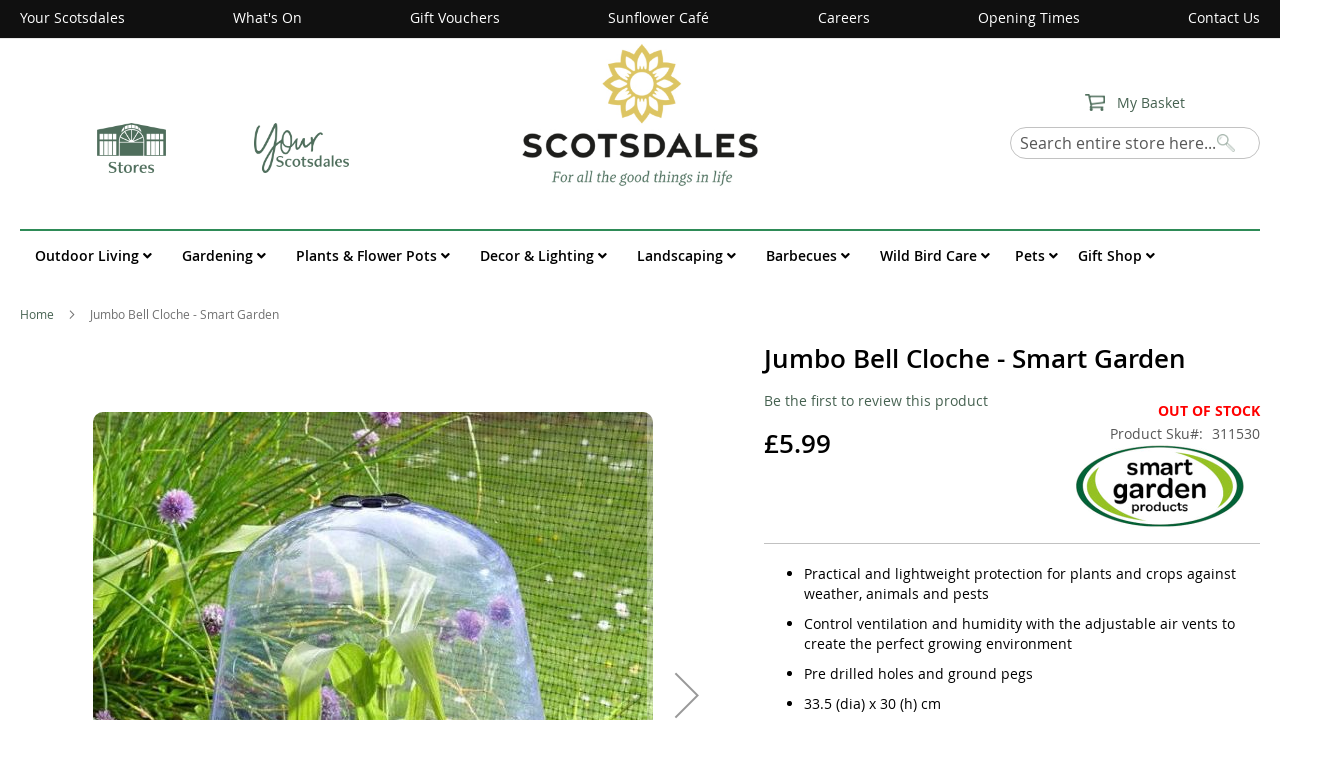

--- FILE ---
content_type: text/html; charset=UTF-8
request_url: https://scotsdalegardencentre.co.uk/product-311530.html
body_size: 316988
content:
<!doctype html>
<html lang="en">
    <head prefix="og: http://ogp.me/ns# fb: http://ogp.me/ns/fb# product: http://ogp.me/ns/product#">
                <meta charset="utf-8"/>
<meta name="title" content="Jumbo Bell Cloche  - Smart Garden"/>
<meta name="description" content="Jumbo Bell Cloche  - Smart Garden"/>
<meta name="keywords" content="Jumbo Bell Cloche  - Smart Garden"/>
<meta name="robots" content="INDEX,FOLLOW"/>
<meta name="viewport" content="width=device-width, initial-scale=1"/>
<meta name="format-detection" content="telephone=no"/>
<meta name="theme-color" content="#61b470"/>
<title>Jumbo Bell Cloche  - Smart Garden</title>
<link  rel="stylesheet" type="text/css"  media="all" href="https://scotsdalegardencentre.co.uk/static/version1768834834/_cache/merged/49d87664af12123b977b018ee287db40.min.css" />
<link  rel="stylesheet" type="text/css"  media="screen and (min-width: 768px)" href="https://scotsdalegardencentre.co.uk/static/version1768834834/frontend/Scotsdales/default/en_GB/css/styles-l.min.css" />
<link  rel="stylesheet" type="text/css"  media="print" href="https://scotsdalegardencentre.co.uk/static/version1768834834/frontend/Scotsdales/default/en_GB/css/print.min.css" />
<link  rel="stylesheet" type="text/css"  defer="defer" href="https://scotsdalegardencentre.co.uk/static/version1768834834/frontend/Scotsdales/default/en_GB/css/style.min.css" />
<link  rel="icon" sizes="16x16" href="https://scotsdalegardencentre.co.uk/static/version1768834834/frontend/Scotsdales/default/en_GB/Magento_Theme/favicon.ico" />


<link rel="preload" as="font" crossorigin="anonymous" href="https://scotsdalegardencentre.co.uk/static/version1768834834/frontend/Scotsdales/default/en_GB/fonts/opensans/light/opensans-300.woff2" />
<link rel="preload" as="font" crossorigin="anonymous" href="https://scotsdalegardencentre.co.uk/static/version1768834834/frontend/Scotsdales/default/en_GB/fonts/opensans/regular/opensans-400.woff2" />
<link rel="preload" as="font" crossorigin="anonymous" href="https://scotsdalegardencentre.co.uk/static/version1768834834/frontend/Scotsdales/default/en_GB/fonts/opensans/semibold/opensans-600.woff2" />
<link rel="preload" as="font" crossorigin="anonymous" href="https://scotsdalegardencentre.co.uk/static/version1768834834/frontend/Scotsdales/default/en_GB/fonts/opensans/bold/opensans-700.woff2" />
<link rel="preload" as="font" crossorigin="anonymous" href="https://scotsdalegardencentre.co.uk/static/version1768834834/frontend/Scotsdales/default/en_GB/fonts/Luma-Icons.woff2" />
<link  rel="icon" type="image/x-icon" href="https://scotsdalegardencentre.co.uk/media/favicon/stores/1/Scotsdales-Logo-2025-flower-only.png" />
<link  rel="shortcut icon" type="image/x-icon" href="https://scotsdalegardencentre.co.uk/media/favicon/stores/1/Scotsdales-Logo-2025-flower-only.png" />

<meta name="apple-itunes-app" content="app-id=1534677056" />

<meta name="google-site-verification" content="7LLaqXw_VKki8y2yHg7VUFtdGNahMZZNXv3FzLK8-Q0" />


<!-- Start cookieyes banner -->  <!-- End cookieyes banner -->
 <!--ZZI70671UeuDidgFfQ4f6RqJ5OOBDoZ4-->             <script exclude-this-tag="text/x-magento-template">
        window.getWpCookie = function(name) {
            match = document.cookie.match(new RegExp(name + '=([^;]+)'));
            if (match) return decodeURIComponent(match[1].replace(/\+/g, ' ')) ;
        };

        window.dataLayer = window.dataLayer || [];
                var dlObjects = [{"ecommerce":{"detail":{"products":[{"name":"Jumbo Bell Cloche  - Smart Garden","id":"7476","price":"5.99","category":"Brands\/Smart Garden"}]},"currencyCode":"GBP"}}];
        for (var i in dlObjects) {
            window.dataLayer.push({ecommerce: null});
            window.dataLayer.push(dlObjects[i]);
        }
                var wpCookies = ['wp_customerId','wp_customerGroup'];
        wpCookies.map(function(cookieName) {
            var cookieValue = window.getWpCookie(cookieName);
            if (cookieValue) {
                var dlObject = {};
                dlObject[cookieName.replace('wp_', '')] = cookieValue;
                window.dataLayer.push(dlObject);
            }
        });
    </script>

    <!-- Google Tag Manager -->
<script exclude-this-tag="text/x-magento-template">(function(w,d,s,l,i){w[l]=w[l]||[];w[l].push({'gtm.start':
new Date().getTime(),event:'gtm.js'});var f=d.getElementsByTagName(s)[0],
j=d.createElement(s),dl=l!='dataLayer'?'&l='+l:'';j.async=true;j.src=
'https://www.googletagmanager.com/gtm.js?id='+i+dl;f.parentNode.insertBefore(j,f);
})(window,document,'script','dataLayer','GTM-MP4WRMX');
/* gtag('config', 'AW-713021637'); */
</script>
<!-- End Google Tag Manager -->
<style>
	@media (min-width: 1260px) {
		.magezon-builder .mgz-container {width: 1260px;}
	}
	</style>


<!--  twitter product cards-->
<meta name="twitter:card" content="product" />
<meta name="twitter:domain" content="https://scotsdalegardencentre.co.uk/" />
<meta name="twitter:site" content="" />
<meta name="twitter:creator" content="" />
<meta name="twitter:title" content="Jumbo Bell Cloche  - Smart Garden" />
<meta name="twitter:description" content="" />
<meta name="twitter:image" content="https://scotsdalegardencentre.co.uk/media/catalog/product/cache/40d6d45a8cef1f35780feea32c437eaf/j/u/jumbo_bell_cloche_2.jpg" />
<meta name="twitter:data1" content="GBP5.99" />
<meta name="twitter:label1" content="PRICE" />
<meta name="twitter:data2" content="GB" />
<meta name="twitter:label2" content="LOCATION" />
<!--  twitter product cards-->
<!--  facebook open graph -->
<meta property="og:site_name" content="" />
<meta property="og:type" content="og:product" />
<meta property="og:title" content="Jumbo Bell Cloche  - Smart Garden" />
<meta property="og:image" content="https://scotsdalegardencentre.co.uk/media/catalog/product/cache/40d6d45a8cef1f35780feea32c437eaf/j/u/jumbo_bell_cloche_2.jpg" />
<meta property="og:description" content="" />
<meta property="og:url" content="https://scotsdalegardencentre.co.uk/product-311530.html" />
<meta property="product:price:amount" content="5.99" />
<meta property="product:price:currency" content="GBP" />
<meta property="product:availability" content="outofstock" />
<meta property="product:retailer_item_id" content="311530"/>
<!--  facebook open graph -->
<!-- rich pins -->
<meta name="pinterest-rich-pin" content="enabled" />
<!-- rich pins -->
    <style>.ogplcg9>a{color:#ffffff !important;background:#2e8b57 !important}.r2cg6bc-s{border-color:#f55856 !important;border-top-width:5px !important;border-top-style:solid}.r2cg6bc>a{padding:0 0 !important;font-size:14px}.cxlcfiu-s{border-color:#f55856 !important;border-top-width:5px !important;border-top-style:solid}.cxlcfiu>a{padding:0 0 !important;font-size:14px}.wvi8p76>a{padding:0 0 !important}.xwmfm15>a{padding:0 0 !important}.spfhmjc>a{padding:0 0 !important}.fsnc253>a{padding:0 0 !important}.ayn48uq>a{padding:0 0 !important}.rbn508h>a{padding:0 5px !important;font-size:16px;font-weight:600!important}.rbn508h>a{color:#ffffff !important;background:#4f6e5c !important}.rp5vpve>a{padding:0 5px !important}.jvasrdd>a{padding:0 5px !important}.c50iied>a{padding:0 5px !important}.pd0kq5f>a{padding:0 5px !important}.b9qr2lf>a{padding:0 5px !important;font-size:14px}.qj0794l>a{padding:0 5px !important}.lamp9xp>a{padding:0 5px !important}.ulhq4ui>a{padding:0 5px !important;font-size:16px;font-weight:600!important}.ulhq4ui>a{color:#ffffff !important;background:#4f6e5c !important}.pvuoc8i>a{font-size:16px;font-weight:600!important}.pvuoc8i>a{color:#ffffff !important;background:#4f6e5c !important}.mtb2fod>a{font-size:16px;font-weight:600!important}.mtb2fod>a{color:#ffffff !important;background:#4f6e5c !important}.ots6r22>a{font-size:16px;font-weight:600!important}.ots6r22>a{color:#ffffff !important;background:#4f6e5c !important}.r3ukns7>a{font-size:16px;font-weight:600!important}.r3ukns7>a{color:#ffffff !important;background:#4f6e5c !important}.i25qhst>a{font-size:16px;font-weight:600!important}.i25qhst>a{color:#ffffff !important;background:#4f6e5c !important}.l6pbfqp>a{font-size:16px;font-weight:600!important}.l6pbfqp>a{color:#ffffff !important;background:#4f6e5c !important}.fj7osd0-s{margin-bottom:15px !important}.v5pegiw-s{border-color:#2d6517 !important;border-top-width:5px !important;border-top-style:solid}.v5pegiw > .item-submenu{width:100% !important}.v5pegiw.active>a{color:#ffffff !important;background:#6e9c78 !important}.w5uhasf>a{font-size:16px;font-weight:600!important}.w5uhasf>a{color:#ffffff !important;background:#000000 !important}.mgz-element.eexjf9d .image-content{width:100%;text-align:center}.mgz-element.eexjf9d .image-title{font-size:16px}.wtcr6tv > .item-submenu{width:100% !important}.oxitw9a>a{font-size:16px;font-weight:600!important}.oxitw9a>a{color:#ffffff !important;background:#4f6e5c !important}.o2xw6li>a{font-size:16px;font-weight:600!important}.o2xw6li>a{color:#ffffff !important;background:#4f6e5c !important}.s13r07p>a{font-size:16px;font-weight:600!important}.s13r07p>a{color:#ffffff !important;background:#4f6e5c !important}.nn037dc>a{font-size:16px;font-weight:600!important}.nn037dc>a{color:#ffffff !important;background:#4f6e5c !important}.tq6tgl3>a{font-size:14px;font-weight:600!important}.tq6tgl3>a{color:#ffffff !important;background:#4f6e5c !important}.a4i8cea>a{font-size:16px;font-weight:600!important}.a4i8cea>a{color:#ffffff !important;background:#4f6e5c !important}.cus2pxu-s{border-color:#2d6517 !important;border-top-width:5px !important;border-top-style:solid}.cus2pxu > .item-submenu{width:100% !important}.et4j7uj-s{border-color:#f55856 !important;border-top-width:5px !important;border-top-style:solid}.b7soiov >a .item-icon{color:#000000}.enww3xu>a{font-size:16px;font-weight:600!important}.enww3xu>a{color:#ffffff !important;background:#4f6e5c !important}.hh8k5si>a{font-size:16px;font-weight:600!important}.hh8k5si>a{color:#ffffff !important;background:#4f6e5c !important}.ymi7305>a{font-size:16px;font-weight:600!important}.ymi7305>a{color:#ffffff !important;background:#4f6e5c !important}.xwy31s9>a{font-size:16px;font-weight:600!important}.xwy31s9>a{color:#ffffff !important;background:#4f6e5c !important}.pabdwko>a{font-size:16px;font-weight:600!important}.pabdwko>a{color:#ffffff !important;background:#4f6e5c !important}.rxgcgll-s{border-color:#2d6517 !important;border-top-width:5px !important;border-top-style:solid}.rxgcgll > .item-submenu{width:100% !important}.issdix6-s{border-color:#f55856 !important;border-top-width:5px !important;border-top-style:solid}.jvq3cs9>a{color:#ffffff !important;background:#fc0009 !important}.lhvy6u4>a{font-size:16px;font-weight:600!important}.lhvy6u4>a{color:#ffffff !important;background:#4f6e5c !important}.v19av00>a{font-size:16px;font-weight:600!important}.v19av00>a{color:#ffffff !important;background:#4f6e5c !important}.k13snyf>a{font-size:16px;font-weight:600!important}.k13snyf>a{color:#ffffff !important;background:#4f6e5c !important}.l69lydp>a{font-size:16px;font-weight:600!important}.l69lydp>a{color:#ffffff !important;background:#4f6e5c !important}.yttl8oy>a{font-size:16px;font-weight:600!important}.yttl8oy>a{color:#ffffff !important;background:#4f6e5c !important}.g0dq6yh-s{border-color:#2d6517 !important;border-top-width:5px !important;border-top-style:solid}.g0dq6yh > .item-submenu{width:100% !important}.b2t8r6p>a{font-size:16px;font-weight:600!important}.b2t8r6p>a{color:#ffffff !important;background:#4f6e5c !important}.iw3kpef>a{font-size:16px;font-weight:600!important}.iw3kpef>a{color:#ffffff !important;background:#4f6e5c !important}.pd8in44>a{font-size:16px;font-weight:600!important}.pd8in44>a{color:#ffffff !important;background:#4f6e5c !important}.cpe17ig>a{font-size:16px;font-weight:600!important}.cpe17ig>a{color:#ffffff !important;background:#4f6e5c !important}.mufiqy9>a{font-size:16px;font-weight:600!important}.mufiqy9>a{color:#ffffff !important;background:#4f6e5c !important}.wmgcuvw>a{font-size:16px;font-weight:600!important}.wmgcuvw>a{color:#ffffff !important;background:#4f6e5c !important}.fgfgd2y-s{border-color:#2d6517 !important;border-top-width:5px !important;border-top-style:solid}.fgfgd2y > .item-submenu{width:100% !important}.pelr5fw>a{font-size:16px;font-weight:600!important}.pelr5fw>a{color:#ffffff !important;background:#4f6e5c !important}.u9xw0q1>a{font-size:16px;font-weight:600!important}.u9xw0q1>a{color:#ffffff !important;background:#4f6e5c !important}.votr7ig>a{font-size:16px;font-weight:600!important}.votr7ig>a{color:#ffffff !important;background:#4f6e5c !important}.sbjjfpp-s{border-color:#4f6e5c !important}.sbjjfpp > .item-submenu{width:100% !important}.pbqffr7>a{font-size:16px;font-weight:600!important}.pbqffr7>a{color:#ffffff !important;background:#4f6e5c !important}.nnasva6>a{font-size:16px;font-weight:600!important}.nnasva6>a{color:#ffffff !important;background:#4f6e5c !important}.fi1mng0>a{font-size:16px;font-weight:600!important}.fi1mng0>a{color:#ffffff !important;background:#4f6e5c !important}.p67no9u>a{font-size:16px;font-weight:600!important}.p67no9u>a{color:#ffffff !important;background:#4f6e5c !important}.ge92qt0>a{font-size:16px;font-weight:600!important}.ge92qt0>a{color:#ffffff !important;background:#4f6e5c !important}.mgz-element.x97w7w7 .image-content{width:100%;text-align:center}.mgz-element.x97w7w7 .image-title{font-size:16px}.nogxiu7-s{border-color:#2d6517 !important;border-top-width:5px !important;border-top-style:solid}.nogxiu7 > .item-submenu{width:100% !important}.inwgu1y-s{border-color:#f55856 !important;border-top-width:5px !important;border-top-style:solid}.m4bqyyw>a{font-size:18px;font-weight:600!important}.m4bqyyw>a{color:#ffffff !important;background:#4f6e5c !important}.rhxf5o8>a{font-size:18px;font-weight:600!important}.rhxf5o8>a{color:#ffffff !important;background:#4f6e5c !important}.tah8k3t>a{font-size:18px;font-weight:600!important}.tah8k3t>a{color:#ffffff !important;background:#4f6e5c !important}.falfssj>a{font-size:18px;font-weight:600!important}.falfssj>a{color:#ffffff !important;background:#4f6e5c !important}.jemrcju>a{font-size:18px;font-weight:600!important}.jemrcju>a{color:#ffffff !important;background:#4f6e5c !important}.atuvr47>a{font-size:18px;font-weight:600!important}.atuvr47>a{color:#ffffff !important;background:#4f6e5c !important}.waslv0y-s{border-color:#2d6517 !important;border-top-width:5px !important;border-top-style:solid}.waslv0y > .item-submenu{width:100% !important}.el6c9il > .item-submenu{width:100% !important}.el6c9il>a{color:#ffffff !important;background:#4f6e5c !important}.mgz-element.lc9jylq .image-content{width:100%;text-align:center}.mgz-element.lc9jylq .image-title{font-size:16px}.tlddsd0-s{border-color:#f55856 !important;border-top-width:5px !important;border-top-style:solid}.tlddsd0>a{padding:0 0 !important;font-size:14px}.dh3bq03>a{padding:0 0 !important}.bw7j1h2>a{padding:0 0 !important}.o88a1tl>a{padding:0 0 !important}.m1do4lx>a{padding:0 0 !important}.lo2g0v2>a{padding:0 0 !important}.jbjmyfe>a{padding:0 0 !important}.wcnqy7y>a{padding:0 5px !important;font-size:16px;font-weight:600!important}.wcnqy7y>a{color:#ffffff !important;background:#4f6e5c !important}.mgz-element.gya7ssv .image-content{width:100%;text-align:center}.mgz-element.gya7ssv .image-title{font-size:16px}.ic0udad>a{padding:0 5px !important}.crl3fee>a{padding:0 5px !important}.eh268nd>a{padding:0 5px !important}.ddccqun>a{padding:0 5px !important}.mbm061k>a{padding:0 5px !important;font-size:14px}.y5a61vg>a{padding:0 5px !important}.rfc1j94>a{padding:0 5px !important;font-size:16px;font-weight:600!important}.rfc1j94>a{color:#ffffff !important;background:#4f6e5c !important}.mgz-element.o5gf5ib .image-content{width:100%;text-align:center}.mgz-element.o5gf5ib .image-title{font-size:16px}.bmmoc91>a{font-size:16px;font-weight:600!important}.bmmoc91>a{color:#ffffff !important;background:#4f6e5c !important}.mgz-element.de7f9co .image-content{width:100%;text-align:center}.mgz-element.de7f9co .image-title{font-size:16px}.xhpogwu>a{font-size:16px;font-weight:600!important}.xhpogwu>a{color:#ffffff !important;background:#4f6e5c !important}.mgz-element.k1tyr5r .image-content{width:100%;text-align:center}.mgz-element.k1tyr5r .image-title{font-size:16px}.hxoijlc>a{font-size:16px;font-weight:600!important}.hxoijlc>a{color:#ffffff !important;background:#4f6e5c !important}.lkchef2-s{margin-bottom:15px !important}.pxh6q9p>a{font-size:16px;font-weight:600!important}.pxh6q9p>a{color:#ffffff !important;background:#4f6e5c !important}.mgz-element.aleosa0 .image-content{width:100%;text-align:center}.mgz-element.aleosa0 .image-title{font-size:16px}.mgz-element.f8dh4va .image-content{width:100%;text-align:center}.mgz-element.f8dh4va .image-title{font-size:16px}.mgz-element.w76o7a4 .image-content{width:100%;text-align:center}.mgz-element.w76o7a4 .image-title{font-size:16px}.mgz-element.dse7juy .image-content{width:100%;text-align:center}.mgz-element.dse7juy .image-title{font-size:16px}.mgz-element.kvy5eie .image-content{width:100%;text-align:center}.mgz-element.kvy5eie .image-title{font-size:16px}.om76a58-s{background-color:#fefcfc !important}.ut92m4u-s{border-color:#000000 !important;border-top-width:5px !important;border-top-style:solid}.ut92m4u > .item-submenu{width:100% !important}.mgz-element.rek79uv .image-content{width:100%;text-align:center}.mgz-element.rek79uv .image-title{font-size:16px}.yywmf6s>a{font-size:16px;font-weight:600!important}.yywmf6s>a{color:#ffffff !important;background:#4f6e5c !important}.mgz-element.cco7ow9 .image-content{width:100%;text-align:center}.mgz-element.cco7ow9 .image-title{font-size:16px}.kp8fx88>a{font-size:16px;font-weight:600!important}.kp8fx88>a{color:#ffffff !important;background:#4f6e5c !important}.mgz-element.g634mxc .image-content{width:100%;text-align:center}.mgz-element.g634mxc .image-title{font-size:16px}.b6jgoqk>a{font-size:16px;font-weight:600!important}.b6jgoqk>a{color:#ffffff !important;background:#4f6e5c !important}.mgz-element.xx1royu .image-content{width:100%;text-align:center}.mgz-element.xx1royu .image-title{font-size:16px}.r5clqsu>a{font-size:16px;font-weight:600!important}.r5clqsu>a{color:#ffffff !important;background:#4f6e5c !important}.mgz-element.w6b5p8r .image-content{width:100%;text-align:center}.mgz-element.w6b5p8r .image-title{font-size:16px}.wsj52xb>a{font-size:14px;font-weight:600!important}.wsj52xb>a{color:#ffffff !important;background:#4f6e5c !important}.mgz-element.irvsa5d .image-content{width:100%;text-align:center}.mgz-element.irvsa5d .image-title{font-size:16px}.brtqqum>a{font-size:16px;font-weight:600!important}.brtqqum>a{color:#ffffff !important;background:#4f6e5c !important}.vmd3iqh-s{border-color:#2d6517 !important;border-top-width:5px !important;border-top-style:solid}.vmd3iqh > .item-submenu{width:100% !important}.mgz-element.e6p0aag .image-content{width:100%;text-align:center}.mgz-element.e6p0aag .image-title{font-size:16px}.hjqypsc>a{font-size:16px;font-weight:600!important}.hjqypsc>a{color:#ffffff !important;background:#4f6e5c !important}.mgz-element.n1uyal3 .image-content{width:100%;text-align:center}.mgz-element.n1uyal3 .image-title{font-size:16px}.cqledvr>a{font-size:16px;font-weight:600!important}.cqledvr>a{color:#ffffff !important;background:#4f6e5c !important}.mgz-element.co91k5u .image-content{width:100%;text-align:center}.mgz-element.co91k5u .image-title{font-size:16px}.cbtm87j>a{font-size:16px;font-weight:600!important}.cbtm87j>a{color:#ffffff !important;background:#4f6e5c !important}.mgz-element.s2jy5c9 .image-content{width:100%;text-align:center}.mgz-element.s2jy5c9 .image-title{font-size:16px}.c2ies3x>a{font-size:16px;font-weight:600!important}.c2ies3x>a{color:#ffffff !important;background:#4f6e5c !important}.mgz-element.cuksls5 .image-content{width:100%;text-align:center}.mgz-element.cuksls5 .image-title{font-size:16px}.vfajkdt>a{font-size:16px;font-weight:600!important}.vfajkdt>a{color:#ffffff !important;background:#4f6e5c !important}.mgz-element.vor8q54 .image-content{width:100%;text-align:center}.mgz-element.vor8q54 .image-title{font-size:16px}.mgz-element.u3o7vjm .image-content{width:100%;text-align:center}.mgz-element.u3o7vjm .image-title{font-size:16px}.mgz-element.ql5ruqk .image-content{width:100%;text-align:center}.mgz-element.ql5ruqk .image-title{font-size:16px}.mgz-element.x9sdq8u .image-content{width:100%;text-align:center}.mgz-element.x9sdq8u .image-title{font-size:16px}.axutjtu-s{border-color:#2d6517 !important;border-top-width:5px !important;border-top-style:solid}.axutjtu > .item-submenu{width:100% !important}.mm6mx62-s{border-color:#f55856 !important;border-top-width:5px !important;border-top-style:solid}.jxt77ka>a{color:#ffffff !important;background:#fc0009 !important}.f6rq7jd>a{font-size:16px;font-weight:600!important}.f6rq7jd>a{color:#ffffff !important;background:#4f6e5c !important}.eu3tggd>a{font-size:16px;font-weight:600!important}.eu3tggd>a{color:#ffffff !important;background:#4f6e5c !important}.kwa2qme>a{font-size:16px;font-weight:600!important}.kwa2qme>a{color:#ffffff !important;background:#4f6e5c !important}.tpdyq5y>a{font-size:16px;font-weight:600!important}.tpdyq5y>a{color:#ffffff !important;background:#4f6e5c !important}.sft8fkx>a{font-size:16px;font-weight:600!important}.sft8fkx>a{color:#ffffff !important;background:#4f6e5c !important}.brr47j7-s{border-color:#2d6517 !important;border-top-width:5px !important;border-top-style:solid}.brr47j7 > .item-submenu{width:100% !important}.mgz-element.qnddwt3 .image-content{width:100%;text-align:center}.mgz-element.qnddwt3 .image-title{font-size:16px}.qte6l21-s{border-color:#f55856 !important;border-top-width:5px !important;border-top-style:solid}.dn86iif>a{font-size:16px;font-weight:600!important}.dn86iif>a{color:#ffffff !important;background:#4f6e5c !important}.mgz-element.g5741gg .image-content{width:100%;text-align:center}.mgz-element.g5741gg .image-title{font-size:16px}.fdduq8a>a{font-size:16px;font-weight:600!important}.fdduq8a>a{color:#ffffff !important;background:#4f6e5c !important}.mgz-element.pyps4y4 .image-content{width:100%;text-align:center}.mgz-element.pyps4y4 .image-title{font-size:16px}.idg17gl>a{font-size:16px;font-weight:600!important}.idg17gl>a{color:#ffffff !important;background:#4f6e5c !important}.mgz-element.boxkf7o .image-content{width:100%;text-align:center}.mgz-element.boxkf7o .image-title{font-size:16px}.v4xav8p>a{font-size:16px;font-weight:600!important}.v4xav8p>a{color:#ffffff !important;background:#4f6e5c !important}.mgz-element.q7990p4 .image-content{width:100%;text-align:center}.mgz-element.q7990p4 .image-title{font-size:16px}.v8vlmnx>a{font-size:16px;font-weight:600!important}.v8vlmnx>a{color:#ffffff !important;background:#4f6e5c !important}.kkyp78e-s{border-color:#2d6517 !important;border-top-width:5px !important;border-top-style:solid}.kkyp78e > .item-submenu{width:100% !important}.mgz-element.osxdlwm .image-content{width:100%;text-align:center}.mgz-element.osxdlwm .image-title{font-size:16px}.hlhbps3-s{border-color:#f55856 !important;border-top-width:5px !important;border-top-style:solid}.rxm2r4c >a .item-icon{color:#000000}.jfc030j>a{font-size:16px;font-weight:600!important}.jfc030j>a{color:#ffffff !important;background:#4f6e5c !important}.mgz-element.qe9b87y .image-content{width:100%;text-align:center}.mgz-element.qe9b87y .image-title{font-size:16px}.ha8q8h1>a{font-size:16px;font-weight:600!important}.ha8q8h1>a{color:#ffffff !important;background:#4f6e5c !important}.mgz-element.up25ark .image-content{width:100%;text-align:center}.mgz-element.up25ark .image-title{font-size:16px}.pf2u9y5>a{font-size:16px;font-weight:600!important}.pf2u9y5>a{color:#ffffff !important;background:#4f6e5c !important}.sc4v36p>a{font-size:16px;font-weight:600!important}.sc4v36p>a{color:#ffffff !important;background:#4f6e5c !important}.mgz-element.dkxditc .image-content{width:100%;text-align:center}.mgz-element.dkxditc .image-title{font-size:16px}.dex5m4d>a{font-size:16px;font-weight:600!important}.dex5m4d>a{color:#ffffff !important;background:#4f6e5c !important}.j6f1d6n-s{border-color:#2d6517 !important;border-top-width:5px !important;border-top-style:solid}.j6f1d6n > .item-submenu{width:100% !important}.mjl3ofi>a{font-size:16px;font-weight:600!important}.mjl3ofi>a{color:#ffffff !important;background:#000000 !important}.mgz-element.t1t1sr0 .image-content{width:100%;text-align:center}.mgz-element.t1t1sr0 .image-title{font-size:16px}.n2gvpiw > .item-submenu{width:100% !important}.mgz-element.fiv4217 .image-content{width:100%;text-align:center}.mgz-element.fiv4217 .image-title{font-size:16px}.a9tc1qy>a{font-size:16px;font-weight:600!important}.a9tc1qy>a{color:#ffffff !important;background:#4f6e5c !important}.mgz-element.nrd0boy .image-content{width:100%;text-align:center}.mgz-element.nrd0boy .image-title{font-size:16px}.sshwoy7>a{font-size:16px;font-weight:600!important}.sshwoy7>a{color:#ffffff !important;background:#4f6e5c !important}.mgz-element.mrg6bk0 .image-content{width:100%;text-align:center}.mgz-element.mrg6bk0 .image-title{font-size:16px}.uqdnlmj>a{font-size:16px;font-weight:600!important}.uqdnlmj>a{color:#ffffff !important;background:#4f6e5c !important}.xmm1ebt-s{border-color:#4f6e5c !important}.xmm1ebt > .item-submenu{width:100% !important}.mgz-element.b67tl34 .image-content{width:100%;text-align:center}.mgz-element.b67tl34 .image-title{font-size:16px}.d27e8o5>a{font-size:16px;font-weight:600!important}.d27e8o5>a{color:#ffffff !important;background:#4f6e5c !important}.mgz-element.iendqac .image-content{width:100%;text-align:center}.mgz-element.iendqac .image-title{font-size:16px}.vk0n77o>a{font-size:16px;font-weight:600!important}.vk0n77o>a{color:#ffffff !important;background:#4f6e5c !important}.mgz-element.nsb62fk .image-content{width:100%;text-align:center}.mgz-element.nsb62fk .image-title{font-size:16px}.h8p8745>a{font-size:16px;font-weight:600!important}.h8p8745>a{color:#ffffff !important;background:#4f6e5c !important}.mgz-element.oteax8l .image-content{width:100%;text-align:center}.mgz-element.oteax8l .image-title{font-size:16px}.bnit8xf>a{font-size:16px;font-weight:600!important}.bnit8xf>a{color:#ffffff !important;background:#4f6e5c !important}.mgz-element.v0nf3o0 .image-content{width:100%;text-align:center}.mgz-element.v0nf3o0 .image-title{font-size:16px}.gs3cebu>a{font-size:16px;font-weight:600!important}.gs3cebu>a{color:#ffffff !important;background:#4f6e5c !important}.mgz-element.anaur45 .image-content{width:100%;text-align:center}.mgz-element.anaur45 .image-title{font-size:16px}.bsb8ib1-s{border-color:#2d6517 !important;border-top-width:5px !important;border-top-style:solid}.bsb8ib1 > .item-submenu{width:100% !important}.bsb8ib1>a{padding:0 10px 0 10px !important}.o6lndpd-s{border-color:#f55856 !important;border-top-width:5px !important;border-top-style:solid}.nhtul79>a{font-size:18px;font-weight:600!important}.nhtul79>a{color:#ffffff !important;background:#4f6e5c !important}.mgz-element.dnm401j .image-content{width:100%;text-align:center}.mgz-element.dnm401j .image-title{font-size:16px}.xg2nw3m>a{font-size:18px;font-weight:600!important}.xg2nw3m>a{color:#ffffff !important;background:#4f6e5c !important}.mgz-element.hcxqw01 .image-content{width:100%;text-align:center}.mgz-element.hcxqw01 .image-title{font-size:16px}.t5qf13k>a{font-size:18px;font-weight:600!important}.t5qf13k>a{color:#ffffff !important;background:#4f6e5c !important}.mgz-element.l2rys7x .image-content{width:100%;text-align:center}.mgz-element.l2rys7x .image-title{font-size:16px}.s0ah4c7>a{font-size:18px;font-weight:600!important}.s0ah4c7>a{color:#ffffff !important;background:#4f6e5c !important}.mgz-element.gxird8x .image-content{width:100%;text-align:center}.mgz-element.gxird8x .image-title{font-size:16px}.csjbv2h>a{font-size:18px;font-weight:600!important}.csjbv2h>a{color:#ffffff !important;background:#4f6e5c !important}.oyr889d-s{border-color:#2d6517 !important;border-top-width:5px !important;border-top-style:solid}.oyr889d > .item-submenu{width:100% !important}.oyr889d>a{padding:0 10px 0 10px !important}.gdqo1ec > .item-submenu{width:100% !important}#ninjamenus3.ninjamenus .level0 > a,#ninjamenus3.ninjamenus.ninjamenus-drilldown .level0 > a{color:#000000;background-color:#ffffff;font-size:14px}#ninjamenus3.ninjamenus .level0:hover > a,#ninjamenus3.ninjamenus.ninjamenus-drilldown .level0:hover > a{color:#ffffff;background-color:#000000}#ninjamenus3.ninjamenus .level0 .item-submenu .nav-item > a:hover,#ninjamenus3.ninjamenus-drilldown .nav-item.active > a:hover{color:#000000;background-color:#FFD344}</style></head>
    <body data-container="body"
          data-mage-init='{"loaderAjax": {}, "loader": { "icon": "https://scotsdalegardencentre.co.uk/static/version1768834834/frontend/Scotsdales/default/en_GB/images/loader-2.gif"}}'
        id="html-body" class="catalog-product-view product-product-311530 page-layout-1column">
        <!-- Google Tag Manager (noscript) -->
<noscript><iframe src="https://www.googletagmanager.com/ns.html?id=GTM-MP4WRMX"
height="0" width="0" style="display:none;visibility:hidden"></iframe></noscript>
<!-- End Google Tag Manager (noscript) -->


<div class="cookie-status-message" id="cookie-status">
    The store will not work correctly when cookies are disabled.</div>




    <noscript>
        <div class="message global noscript">
            <div class="content">
                <p>
                    <strong>JavaScript seems to be disabled in your browser.</strong>
                    <span>
                        For the best experience on our site, be sure to turn on Javascript in your browser.                    </span>
                </p>
            </div>
        </div>
    </noscript>

<div class="page-wrapper"><header class="page-header"><div class="panel wrapper"><div class="panel header"><a class="action skip contentarea"
   href="#contentarea">
    <span>
        Skip to Content    </span>
</a>
</div><div class="top-menu header content"><ul id="topmenu">
<li><a href="https://scotsdales.com/customer-loyalty/">Your Scotsdales</a></li>
<li><a href="https://scotsdales.com/whats-on/">What's On</a></li>
<li><a href="https://scotsdalegardencentre.co.uk/garden-gift-vouchers.html">Gift Vouchers</a></li>
<li><a href="https://scotsdales.com/sunflower-cafe/">Sunflower Café</a></li>
<li><a href="https://scotsdales.com/vacancies-at-scotsdales/">Careers</a></li>
<li><a href="https://scotsdales.com/opening-times/">Opening Times</a></li>
<li><a href="https://scotsdales.com/contact-us/">Contact Us</a></li>
</ul></div></div><div class="site-menu">    
<nav class="navigation" data-action="navigation">
    <ul data-mage-init='{"menu":{"responsive":true, "expanded":true, "position":{"my":"left top","at":"left bottom"}}}'>
                    </ul>
</nav>
</div><div class="header content"><div class="page-header__section1"><div class="top-menu header content"><div data-content-type="html" data-appearance="default" data-element="main" data-decoded="true"><style><!—
@media only screen and (max-width: 770px) {
.form id="search_mini_form"  {display: block; }
.search_mini_form  {display: block; color: red;}
#search_mini_form {         /*! display: block; */    }
#search_mini_form2 #search {display: block; font-size: 10px; }
}
--></style>
<ul id="topsidemenu">
<li><a href="https://scotsdales.com/stores/"><img src="https://scotsdalegardencentre.co.uk/media/wysiwyg/icons/stores.png" alt="Stores" height="40"></a></li>
<li><a href="https://scotsdales.com/customer-loyalty/"><img src="https://scotsdalegardencentre.co.uk/media/wysiwyg/icons/your_scotsdales.png" alt="Your Scotsdales" height="40"></a></li>
<li class="mobileonly">
<div class="block block-content"><form id="search_mini_form2" class="form minisearch" action="https://scotsdalegardencentre.co.uk/catalogsearch/result/" method="get">
<div class="control"><input id="search" class="input-text" role="combobox" autocomplete="off" maxlength="128" name="q" type="text" value="" placeholder="Search entire store here..." aria-haspopup="false" aria-autocomplete="both" aria-expanded="false">
<div id="search_autocomplete" class="search-autocomplete" style="display: block;">&nbsp;</div>
</div>
</form></div>
</li>
</ul></div></div></div><div class="page-header__section2"><span data-action="toggle-nav" class="action nav-toggle"><span>Toggle Nav</span></span>
<a
    class="logo"
    href="https://scotsdalegardencentre.co.uk/"
    title="Scotsdales&#x20;sunflower"
    aria-label="store logo">
    <img src="https://scotsdalegardencentre.co.uk/media/logo/stores/1/SCOTSDALES-Logo-Collection-RGB_vertical-main_-black-logo_green-tagline-v3.jpg"
         title="Scotsdales&#x20;sunflower"
         alt="Scotsdales&#x20;sunflower"
            width="218"                />
</a>
</div><div class="page-header__section3">
<div data-block="minicart" class="minicart-wrapper">
    <a class="action showcart" href="https://scotsdalegardencentre.co.uk/checkout/cart/"
       data-bind="scope: 'minicart_content'">
        <span class="text">My Basket</span>
        <span class="counter qty empty"
              data-bind="css: { empty: !!getCartParam('summary_count') == false && !isLoading() },
               blockLoader: isLoading">
            <span class="counter-number">
                <!-- ko if: getCartParam('summary_count') -->
                <!-- ko text: getCartParam('summary_count').toLocaleString(window.LOCALE) --><!-- /ko -->
                <!-- /ko -->
            </span>
            <span class="counter-label">
            <!-- ko if: getCartParam('summary_count') -->
                <!-- ko text: getCartParam('summary_count').toLocaleString(window.LOCALE) --><!-- /ko -->
                <!-- ko i18n: 'items' --><!-- /ko -->
            <!-- /ko -->
            </span>
        </span>
    </a>
            <div class="block block-minicart"
             data-role="dropdownDialog"
             data-mage-init='{"dropdownDialog":{
                "appendTo":"[data-block=minicart]",
                "triggerTarget":".showcart",
                "timeout": "2000",
                "closeOnMouseLeave": false,
                "closeOnEscape": true,
                "triggerClass":"active",
                "parentClass":"active",
                "buttons":[]}}'>
            <div id="minicart-content-wrapper" data-bind="scope: 'minicart_content'">
                <!-- ko template: getTemplate() --><!-- /ko -->
            </div>
                    </div>
            
</div>
<div class="block block-search">
    <div class="block block-title"><strong>Search</strong></div>
    <div class="block block-content">
        <form class="form minisearch" id="search_mini_form"
              action="https://scotsdalegardencentre.co.uk/catalogsearch/result/" method="get">
                        <div class="field search">
                <label class="label" for="search" data-role="minisearch-label">
                    <span>Search</span>
                </label>
                <div class="control">
                    <input id="search"
                           data-mage-init='{
                            "quickSearch": {
                                "formSelector": "#search_mini_form",
                                "url": "https://scotsdalegardencentre.co.uk/search/ajax/suggest/",
                                "destinationSelector": "#search_autocomplete",
                                "minSearchLength": "3"
                            }
                        }'
                           type="text"
                           name="q"
                           value=""
                           placeholder="Search&#x20;entire&#x20;store&#x20;here..."
                           class="input-text"
                           maxlength="32"
                           role="combobox"
                           aria-haspopup="false"
                           aria-autocomplete="both"
                           autocomplete="off"
                           aria-expanded="false"/>
                    <div id="search_autocomplete" class="search-autocomplete"></div>
                    <div class="nested">
    <a class="action advanced" href="https://scotsdalegardencentre.co.uk/catalogsearch/advanced/" data-action="advanced-search">
        Advanced Search    </a>
</div>
                </div>
            </div>
            <div class="actions">
                <button type="submit"
                        title="Search"
                        class="action search"
                        aria-label="Search"
                >
                    <span>Search</span>
                </button>
            </div>
        </form>
    </div>
</div>
</div></div></header>    <div class="sections nav-sections">
                <div class="section-items nav-sections-items"
             data-mage-init='{"tabs":{"openedState":"active"}}'>
                                            <div class="section-item-title nav-sections-item-title"
                     data-role="collapsible">
                    <a class="nav-sections-item-switch"
                       data-toggle="switch" href="#store.menu">
                        Menu                    </a>
                </div>
                <div class="section-item-content nav-sections-item-content"
                     id="store.menu"
                     data-role="content">
                        <nav class="navigation" data-action="navigation">
        <div id="ninjamenus3" class="ninjamenus  ninjamenus-horizontal ninjamenus-mobile-accordion ninjamenus-desktop  ninjamenus-top" data-type="horizontal" data-mobile-type="accordion" data-mage-init='{"ninjamenustop": {"id": "ninjamenus3","mobileBreakpoint": 768, "stick": false}}'>
	    	<div class="magezon-builder magezon-builder-preload"><div class="ogplcg9 mgz-element mgz-hidden-xl mgz-hidden-lg mgz-hidden-md mgz-hidden-sm mgz-hidden-xs nav-item level0" data-icon="fas mgz-fa-angle-right"><a href="#" ><span class="title">Shop Online</span> <i class="item-icon fas mgz-fa-angle-right "></i> </a> </div><div class="el6c9il mgz-element mgz-hidden-xl mgz-hidden-lg mgz-hidden-md nav-item mega left_edge_menu_bar level0"><a href="#" ><span class="title">Shop Online</span> <i class="caret fas mgz-fa-angle-down"></i> </a> <div class="item-submenu mgz-element-inner el6c9il-s"><div class="quqhe1m mgz-element mgz-hidden-xl nav-item mega left_edge_parent_item"><a href="https://scotsdalegardencentre.co.uk/garden-gift-vouchers.html" ><span class="title">Gift Vouchers</span> <i class="caret fas mgz-fa-angle-down"></i> </a> <div class="item-submenu mgz-element-inner quqhe1m-s"><div class="wh4u2sv mgz-element nav-item"><a href="https://scotsdalegardencentre.co.uk/scotsdales-gift-cards.html" ><span class="title">Scotsdales Gift Cards</span> </a> </div><div class="mnswxnq mgz-element nav-item"><a href="https://scotsdalegardencentre.co.uk/product-990013.html" ><span class="title">HTA Gift Cards</span> </a> </div></div></div><div class="v5pegiw mgz-element nav-item mega left_edge_menu_bar"><a href="https://scotsdalegardencentre.co.uk/garden-furniture.html" ><span class="title">Outdoor Living</span> <i class="caret fas mgz-fa-angle-down"></i> </a> <div class="item-submenu mgz-element-inner v5pegiw-s"><div class="fj7osd0 mgz-element mgz-element-row full_width_row"><div class="mgz-element-inner fj7osd0-s"><div class="inner-content mgz-container"><div class="m9js2rh mgz-element mgz-element-column mgz-col-md-2 mgz-row-gap-margin"><div class="mgz-element-inner m9js2rh-s"><div class="rbn508h mgz-element nav-item stack left_edge_parent_item" data-animate-in="mgz_bottom-to-top"><a href="https://scotsdalegardencentre.co.uk/garden-furniture/dining-sets.html" ><span class="title">Dining Sets</span> <i class="caret fas mgz-fa-angle-down"></i> </a> <div class="item-submenu mgz-element-inner rbn508h-s"><div class="r2cg6bc mgz-element nav-item" data-animate-in="mgz_bottom-to-top" data-icon="fas mgz-fa-angle-right"><a href="https://scotsdalegardencentre.co.uk/garden-furniture/dining-sets.html" ><i class="item-icon fas mgz-fa-angle-right "></i> <span class="title">Lounge & Dining Sets</span> </a> </div><div class="cxlcfiu mgz-element nav-item" data-animate-in="mgz_bottom-to-top" data-icon="fas mgz-fa-angle-right"><a href="https://scotsdalegardencentre.co.uk/garden-furniture/lounge-and-sofa-sets.html" ><i class="item-icon fas mgz-fa-angle-right "></i> <span class="title">Lounge & Sofa Sets</span> </a> </div><div class="wvi8p76 mgz-element nav-item" data-icon="fas mgz-fa-angle-right"><a href="https://scotsdalegardencentre.co.uk/garden-furniture/bistro-sets.html" ><i class="item-icon fas mgz-fa-angle-right "></i> <span class="title">Bistro Sets</span> </a> </div><div class="xwmfm15 mgz-element nav-item" data-icon="fas mgz-fa-angle-right"><a href="https://scotsdalegardencentre.co.uk/garden-furniture/firepit-sets.html" ><i class="item-icon fas mgz-fa-angle-right "></i> <span class="title">Firepit Sets</span> </a> </div><div class="spfhmjc mgz-element nav-item" data-icon="fas mgz-fa-angle-right"><a href="https://scotsdalegardencentre.co.uk/garden-furniture/picnic-tables.html" ><i class="item-icon fas mgz-fa-angle-right "></i> <span class="title">Picnic Tables</span> </a> </div><div class="fsnc253 mgz-element nav-item" data-icon="fas mgz-fa-angle-right"><a href="https://scotsdalegardencentre.co.uk/garden-furniture/tables.html" ><i class="item-icon fas mgz-fa-angle-right "></i> <span class="title">Tables</span> </a> </div><div class="ayn48uq mgz-element nav-item" data-icon="fas mgz-fa-angle-right"><a href="https://scotsdalegardencentre.co.uk/garden-furniture/childrens-outdoor-furniture.html" ><i class="item-icon fas mgz-fa-angle-right "></i> <span class="title">Children's Outdoor Furniture</span> </a> </div></div></div></div></div><div class="uweyjrt mgz-element mgz-element-column mgz-col-md-2 mgz-row-gap-margin"><div class="mgz-element-inner uweyjrt-s"><div class="ulhq4ui mgz-element nav-item stack left_edge_parent_item"><a href="https://scotsdalegardencentre.co.uk/garden-furniture/benches.html" ><span class="title">Garden Seating</span> <i class="caret fas mgz-fa-angle-down"></i> </a> <div class="item-submenu mgz-element-inner ulhq4ui-s"><div class="rp5vpve mgz-element nav-item" data-icon="fas mgz-fa-angle-right"><a href="https://scotsdalegardencentre.co.uk/garden-furniture/benches.html" ><i class="item-icon fas mgz-fa-angle-right "></i> <span class="title">Benches</span> </a> </div><div class="jvasrdd mgz-element nav-item" data-icon="fas mgz-fa-angle-right"><a href="https://scotsdalegardencentre.co.uk/garden-furniture/arbours.html" ><i class="item-icon fas mgz-fa-angle-right "></i> <span class="title">Arbours</span> </a> </div><div class="c50iied mgz-element nav-item" data-icon="fas mgz-fa-angle-right"><a href="https://scotsdalegardencentre.co.uk/garden-furniture/cocoons.html" ><i class="item-icon fas mgz-fa-angle-right "></i> <span class="title">Cocoons</span> </a> </div><div class="pd0kq5f mgz-element nav-item" data-icon="fas mgz-fa-angle-right"><a href="https://scotsdalegardencentre.co.uk/garden-furniture/soft-furnishings/seat-pads/chairs.html" ><i class="item-icon fas mgz-fa-angle-right "></i> <span class="title">Chairs</span> </a> </div><div class="b9qr2lf mgz-element nav-item" data-icon="fas mgz-fa-angle-right"><a href="https://scotsdalegardencentre.co.uk/garden-furniture/swing-sets.html" ><i class="item-icon fas mgz-fa-angle-right "></i> <span class="title">Swinging Furniture</span> </a> </div><div class="qj0794l mgz-element nav-item" data-icon="fas mgz-fa-angle-right"><a href="https://scotsdalegardencentre.co.uk/garden-furniture/loungers-and-recliners.html" ><i class="item-icon fas mgz-fa-angle-right "></i> <span class="title">Loungers</span> </a> </div><div class="lamp9xp mgz-element nav-item" data-icon="fas mgz-fa-angle-right"><a href="https://scotsdalegardencentre.co.uk/garden-furniture/outdoor-entertaining.html" ><i class="item-icon fas mgz-fa-angle-right "></i> <span class="title">Outdoor Entertaining</span> </a> </div></div></div></div></div><div class="msfjnmv mgz-element mgz-element-column mgz-col-md-2 mgz-row-gap-margin"><div class="mgz-element-inner msfjnmv-s"><div class="pvuoc8i mgz-element nav-item stack left_edge_parent_item"><a href="https://scotsdalegardencentre.co.uk/garden-furniture/shades-and-shelters.html" ><span class="title">Shades & Shelters</span> <i class="caret fas mgz-fa-angle-down"></i> </a> <div class="item-submenu mgz-element-inner pvuoc8i-s"><div class="udox76a mgz-element nav-item" data-icon="fas mgz-fa-angle-right"><a href="https://scotsdalegardencentre.co.uk/garden-furniture/shades-and-shelters.html" ><i class="item-icon fas mgz-fa-angle-right "></i> <span class="title">Parasols</span> </a> </div><div class="px0jfhd mgz-element nav-item" data-icon="fas mgz-fa-angle-right"><a href="https://scotsdalegardencentre.co.uk/garden-furniture/shades-and-shelters/gazebos.html" ><i class="item-icon fas mgz-fa-angle-right "></i> <span class="title">Gazebos</span> </a> </div><div class="j0y4vv1 mgz-element nav-item" data-icon="fas mgz-fa-angle-right"><a href="https://scotsdalegardencentre.co.uk/garden-furniture/shades-and-shelters/pavilions.html" ><i class="item-icon fas mgz-fa-angle-right "></i> <span class="title">Pavilions</span> </a> </div><div class="lra5uv3 mgz-element nav-item" data-icon="fas mgz-fa-angle-right"><a href="https://scotsdalegardencentre.co.uk/brands/kettler/kettler-panasols.html" ><i class="item-icon fas mgz-fa-angle-right "></i> <span class="title">Panasols</span> </a> </div><div class="jtvd4vj mgz-element nav-item" data-icon="fas mgz-fa-angle-right"><a href="https://scotsdalegardencentre.co.uk/garden-furniture/shades-and-shelters/parasol-bases.html" ><i class="item-icon fas mgz-fa-angle-right "></i> <span class="title">Parasol Bases</span> </a> </div><div class="thfqwko mgz-element nav-item" data-icon="fas mgz-fa-angle-right"><a href="https://scotsdalegardencentre.co.uk/garden-furniture/covers-and-storage/parasol-covers.html" ><i class="item-icon fas mgz-fa-angle-right "></i> <span class="title">Parasol Covers</span> </a> </div></div></div></div></div><div class="kay5pqo mgz-element mgz-element-column mgz-col-md-2 mgz-row-gap-margin"><div class="mgz-element-inner kay5pqo-s"><div class="mtb2fod mgz-element nav-item stack left_edge_parent_item"><a href="https://scotsdalegardencentre.co.uk/garden-furniture/covers-and-storage.html" ><span class="title">Covers, Storage & Protection</span> <i class="caret fas mgz-fa-angle-down"></i> </a> <div class="item-submenu mgz-element-inner mtb2fod-s"><div class="y7vneui mgz-element nav-item" data-icon="fas mgz-fa-angle-right"><a href="https://scotsdalegardencentre.co.uk/garden-furniture/cushion-storage-boxes.html" ><i class="item-icon fas mgz-fa-angle-right "></i> <span class="title">Cushion Storage Boxes</span> </a> </div><div class="akgslg3 mgz-element nav-item" data-icon="fas mgz-fa-angle-right"><a href="https://scotsdalegardencentre.co.uk/garden-furniture/covers-and-storage.html" ><i class="item-icon fas mgz-fa-angle-right "></i> <span class="title">Furniture Covers</span> </a> </div><div class="ona4h05 mgz-element nav-item" data-icon="fas mgz-fa-angle-right"><a href="https://scotsdalegardencentre.co.uk/barbecues-and-accessories/barbecue-covers.html" ><i class="item-icon fas mgz-fa-angle-right "></i> <span class="title">Barbecue Covers</span> </a> </div><div class="wojh190 mgz-element nav-item" data-icon="fas mgz-fa-angle-right"><a href="https://scotsdalegardencentre.co.uk/barbecues-and-accessories/pizza-ovens-accessories.html" ><i class="item-icon fas mgz-fa-angle-right "></i> <span class="title">Pizza Oven Covers</span> </a> </div><div class="oatosk0 mgz-element nav-item" data-icon="fas mgz-fa-angle-right"><a href="https://scotsdalegardencentre.co.uk/garden-furniture/covers-and-storage/parasol-covers.html" ><i class="item-icon fas mgz-fa-angle-right "></i> <span class="title">Parasol Covers</span> </a> </div></div></div></div></div><div class="kao55c3 mgz-element mgz-element-column mgz-col-md-2 mgz-row-gap-margin"><div class="mgz-element-inner kao55c3-s"><div class="ots6r22 mgz-element nav-item stack left_edge_parent_item"><a href="https://scotsdalegardencentre.co.uk/garden-furniture/outdoor-heating.html" ><span class="title">Essential Extras</span> <i class="caret fas mgz-fa-angle-down"></i> </a> <div class="item-submenu mgz-element-inner ots6r22-s"><div class="jo1vgdf mgz-element nav-item" data-icon="fas mgz-fa-angle-right"><a href="https://scotsdalegardencentre.co.uk/garden-furniture/outdoor-heating.html" ><i class="item-icon fas mgz-fa-angle-right "></i> <span class="title">Outdoor Heating</span> </a> </div><div class="ammoom0 mgz-element nav-item" data-icon="fas mgz-fa-angle-right"><a href="https://scotsdalegardencentre.co.uk/garden-furniture/outdoor-entertaining.html" ><i class="item-icon fas mgz-fa-angle-right "></i> <span class="title">Outdoor Entertaining</span> </a> </div><div class="v0uxi3b mgz-element nav-item" data-icon="fas mgz-fa-angle-right"><a href="https://scotsdalegardencentre.co.uk/garden-furniture/outdoor-entertaining/garden-bars.html" ><i class="item-icon fas mgz-fa-angle-right "></i> <span class="title">Garden Bars</span> </a> </div><div class="qyu6yd7 mgz-element nav-item" data-icon="fas mgz-fa-angle-right"><a href="https://scotsdalegardencentre.co.uk/garden-furniture/covers-and-storage.html" ><i class="item-icon fas mgz-fa-angle-right "></i> <span class="title">Furniture Covers</span> </a> </div><div class="ig8fxgi mgz-element nav-item" data-icon="fas mgz-fa-angle-right"><a href="https://scotsdalegardencentre.co.uk/brands/bramblecrest/scatter-cushions.html" ><i class="item-icon fas mgz-fa-angle-right "></i> <span class="title">Scatter Cushions</span> </a> </div><div class="kw9cy2i mgz-element nav-item" data-icon="fas mgz-fa-angle-right"><a href="https://scotsdalegardencentre.co.uk/garden-furniture/soft-furnishings.html" ><i class="item-icon fas mgz-fa-angle-right "></i> <span class="title">Soft Furnishings</span> </a> </div><div class="bk1xoql mgz-element nav-item" data-icon="fas mgz-fa-angle-right"><a href="https://scotsdalegardencentre.co.uk/decor-and-lighting/rugs.html" ><i class="item-icon fas mgz-fa-angle-right "></i> <span class="title">Rugs</span> </a> </div><div class="pfvxchm mgz-element nav-item" data-icon="fas mgz-fa-angle-right"><a href="https://scotsdalegardencentre.co.uk/gifts-and-leisure/picnicwear.html" ><i class="item-icon fas mgz-fa-angle-right "></i> <span class="title">Picnicwear</span> </a> </div></div></div></div></div><div class="pbf3k0t mgz-element mgz-element-column mgz-col-md-2 mgz-row-gap-margin"><div class="mgz-element-inner pbf3k0t-s"><div class="r3ukns7 mgz-element nav-item stack left_edge_parent_item"><a href="https://scotsdalegardencentre.co.uk/barbecues-and-accessories/barbecues.html" ><span class="title">Barbecues</span> <i class="caret fas mgz-fa-angle-down"></i> </a> <div class="item-submenu mgz-element-inner r3ukns7-s"><div class="o146d4b mgz-element nav-item" data-icon="fas mgz-fa-angle-right"><a href="https://scotsdalegardencentre.co.uk/barbecues-and-accessories/barbecues.html" ><i class="item-icon fas mgz-fa-angle-right "></i> <span class="title">Barbecues</span> </a> </div><div class="xu0xcns mgz-element nav-item" data-icon="fas mgz-fa-angle-right"><a href="https://scotsdalegardencentre.co.uk/barbecues-and-accessories/barbecue-accessories.html" ><i class="item-icon fas mgz-fa-angle-right "></i> <span class="title">Accessories</span> </a> </div><div class="fksnvt4 mgz-element nav-item" data-icon="fas mgz-fa-angle-right"><a href="https://scotsdalegardencentre.co.uk/barbecues-and-accessories/barbecue-covers.html" ><i class="item-icon fas mgz-fa-angle-right "></i> <span class="title">BBQ Covers</span> </a> </div><div class="cd9m1of mgz-element nav-item" data-icon="fas mgz-fa-angle-right"><a href="https://scotsdalegardencentre.co.uk/barbecues-and-accessories/barbecue-fuel.html" ><i class="item-icon fas mgz-fa-angle-right "></i> <span class="title">BBQ Fuel</span> </a> </div><div class="rrms73j mgz-element nav-item" data-icon="fas mgz-fa-angle-right"><a href="https://scotsdalegardencentre.co.uk/barbecues-and-accessories/pizza-ovens-accessories.html" ><i class="item-icon fas mgz-fa-angle-right "></i> <span class="title">Pizza Ovens & Accessories</span> </a> </div></div></div></div></div><div class="rwk8g2s mgz-element mgz-element-column mgz-col-md-2 mgz-row-gap-margin"><div class="mgz-element-inner rwk8g2s-s"><div class="i25qhst mgz-element nav-item"><a href="#" ><span class="title">Popular Brands</span> </a> </div><div class="xolqh8r mgz-element nav-item" data-icon="fas mgz-fa-angle-right"><a href="https://scotsdalegardencentre.co.uk/brands/bramblecrest.html" ><i class="item-icon fas mgz-fa-angle-right "></i> <span class="title">Bramblecrest</span> </a> </div><div class="pc8f980 mgz-element nav-item" data-icon="fas mgz-fa-angle-right"><a href="https://scotsdalegardencentre.co.uk/brands/weber.html" ><i class="item-icon fas mgz-fa-angle-right "></i> <span class="title">Weber</span> </a> </div><div class="jak7irc mgz-element nav-item" data-icon="fas mgz-fa-angle-right"><a href="https://scotsdalegardencentre.co.uk/brands/alexander-rose.html" ><i class="item-icon fas mgz-fa-angle-right "></i> <span class="title">Alexander Rose</span> </a> </div><div class="nj4cge0 mgz-element nav-item" data-icon="fas mgz-fa-angle-right"><a href="https://scotsdalegardencentre.co.uk/brands/kettler.html" ><i class="item-icon fas mgz-fa-angle-right "></i> <span class="title">Kettler</span> </a> </div><div class="yyralt0 mgz-element nav-item" data-icon="fas mgz-fa-angle-right"><a href="https://scotsdalegardencentre.co.uk/brands/lifestylegarden.html" ><i class="item-icon fas mgz-fa-angle-right "></i> <span class="title">LifestyleGarden</span> </a> </div><div class="yg2oafj mgz-element nav-item" data-icon="fas mgz-fa-angle-right"><a href="https://scotsdalegardencentre.co.uk/brands/norfolk-leisure.html" ><i class="item-icon fas mgz-fa-angle-right "></i> <span class="title">Norfolk Leisure</span> </a> </div></div></div><div class="w4s4d18 mgz-element mgz-element-column mgz-col-md-2 mgz-row-gap-margin"><div class="mgz-element-inner w4s4d18-s"><div class="l6pbfqp mgz-element nav-item stack left_edge_parent_item"><a href="https://scotsdalegardencentre.co.uk/garden-furniture-buying-guide/" ><span class="title">Furniture Guides</span> <i class="caret fas mgz-fa-angle-down"></i> </a> <div class="item-submenu mgz-element-inner l6pbfqp-s"><div class="nmg5vfk mgz-element nav-item" data-icon="fas mgz-fa-angle-right"><a href="https://scotsdalegardencentre.co.uk/garden-furniture-treatment-guide/" ><i class="item-icon fas mgz-fa-angle-right "></i> <span class="title">Treatment Guide</span> </a> </div><div class="ttv9kku mgz-element nav-item" data-icon="fas mgz-fa-angle-right"><a href="https://scotsdalegardencentre.co.uk/garden-furniture-buying-guide/" ><i class="item-icon fas mgz-fa-angle-right "></i> <span class="title">Buying Guide</span> </a> </div><div class="xnyyuou mgz-element nav-item" data-icon="fas mgz-fa-angle-right"><a href="https://scotsdalegardencentre.co.uk/chiminea-fire-pit-curing-and-care-advice/" ><i class="item-icon fas mgz-fa-angle-right "></i> <span class="title">Chiminea Care Guide</span> </a> </div></div></div></div></div></div></div></div></div></div><div class="wtcr6tv mgz-element nav-item mega left_edge_menu_bar"><a href="https://scotsdalegardencentre.co.uk/barbecues-and-accessories.html" ><span class="title">Barbecues</span> <i class="caret fas mgz-fa-angle-down"></i> </a> <div class="item-submenu mgz-element-inner wtcr6tv-s"><div class="niq1oay mgz-element mgz-element-row full_width_row"><div class="mgz-element-inner niq1oay-s"><div class="inner-content mgz-container"><div class="nxy39jc mgz-element mgz-element-column mgz-col-md-6"><div class="mgz-element-inner nxy39jc-s"><div class="w5uhasf mgz-element nav-item"><a href="https://scotsdalegardencentre.co.uk/barbecues-and-accessories.html" ><span class="title">Barbecues & Accessories</span> </a> </div><div class="uquwcb4 mgz-element nav-item"><a href="https://scotsdalegardencentre.co.uk/barbecues-and-accessories/barbecues.html" ><span class="title">Barbecues</span> </a> </div><div class="ywfm96u mgz-element nav-item"><a href="https://scotsdalegardencentre.co.uk/barbecues-and-accessories/barbecue-covers.html" ><span class="title">Barbecue Covers</span> </a> </div><div class="co0w1dk mgz-element nav-item"><a href="https://scotsdalegardencentre.co.uk/barbecues-and-accessories/barbecue-accessories.html" ><span class="title">Barbecue Accessories</span> </a> </div><div class="gf7ipr9 mgz-element nav-item"><a href="https://scotsdalegardencentre.co.uk/barbecues-and-accessories/barbecue-fuel.html" ><span class="title">Barbecue Fuel</span> </a> </div><div class="tmlc1b8 mgz-element nav-item"><a href="https://scotsdalegardencentre.co.uk/barbecues-and-accessories/pizza-ovens-accessories.html" ><span class="title">Pizza Ovens</span> </a> </div></div></div><div class="ex4awyt mgz-element mgz-element-column mgz-col-md-6"><div class="mgz-element-inner ex4awyt-s"><div class="eexjf9d mgz-element mgz-child mgz-element-single_image mgz-image-hovers"><div class="mgz-element-inner eexjf9d-s"><div class="mgz-single-image-wrapper"><div class="mgz-single-image-inner mgz-image-link"><a class="" href="https://scotsdalegardencentre.co.uk/brands/weber.html" data-type="image" data-title="" data-zoom="1" ><img class="ninjamenus-lazy ninjamenus-lazy-blur mgz-hover-main" src="" data-src="https://scotsdalegardencentre.co.uk/media/Brand_logos/Weber-logo.png" alt="Weber-logo" title="" data-hover="https://scotsdalegardencentre.co.uk/media/Brand_logos/weber-world-logo.png"/></a> </div></div></div></div></div></div></div></div></div></div></div><div class="cus2pxu mgz-element nav-item mega left_edge_menu_bar"><a href="https://scotsdalegardencentre.co.uk/plants-and-garden-care.html" ><span class="title">Gardening</span> <i class="caret fas mgz-fa-angle-down"></i> </a> <div class="item-submenu mgz-element-inner cus2pxu-s"><div class="niv37ir mgz-element mgz-element-row full_width_row"><div class="mgz-element-inner niv37ir-s"><div class="inner-content mgz-container"><div class="v6j7n6a mgz-element mgz-element-column mgz-col-xl-2 mgz-col-lg-3 mgz-col-md-2 mgz-col-sm-12 mgz-col-xs-12"><div class="mgz-element-inner v6j7n6a-s"><div class="oxitw9a mgz-element nav-item stack left_edge_parent_item"><a href="https://scotsdalegardencentre.co.uk/plants-and-garden-care/compost-and-soil-improvers.html" ><span class="title">Compost</span> <i class="caret fas mgz-fa-angle-down"></i> </a> <div class="item-submenu mgz-element-inner oxitw9a-s"><div class="qaftn82 mgz-element nav-item" data-icon="fas mgz-fa-angle-right"><a href="https://scotsdalegardencentre.co.uk/plants-and-garden-care/compost-and-soil-improvers/outdoor-compost.html" ><i class="item-icon fas mgz-fa-angle-right "></i> <span class="title">Outdoor</span> </a> </div><div class="cchede2 mgz-element nav-item" data-icon="fas mgz-fa-angle-right"><a href="https://scotsdalegardencentre.co.uk/plants-and-garden-care/compost-and-soil-improvers/indoor-compost.html" ><i class="item-icon fas mgz-fa-angle-right "></i> <span class="title">Indoor</span> </a> </div><div class="ssns231 mgz-element nav-item" data-icon="fas mgz-fa-angle-right"><a href="https://scotsdalegardencentre.co.uk/plants-and-garden-care/compost-and-soil-improvers/peat-free.html" ><i class="item-icon fas mgz-fa-angle-right "></i> <span class="title">Peat Free</span> </a> </div><div class="v9y5fat mgz-element nav-item" data-icon="fas mgz-fa-angle-right"><a href="https://scotsdalegardencentre.co.uk/plants-and-garden-care/compost-and-soil-improvers.html" ><i class="item-icon fas mgz-fa-angle-right "></i> <span class="title">All compost</span> </a> </div></div></div></div></div><div class="p3xrdpy mgz-element mgz-element-column mgz-col-xl-2 mgz-col-lg-3 mgz-col-md-3 mgz-col-sm-12 mgz-col-xs-12"><div class="mgz-element-inner p3xrdpy-s"><div class="o2xw6li mgz-element nav-item stack left_edge_parent_item"><a href="https://scotsdalegardencentre.co.uk/plants-and-garden-care/plant-feed-and-fertilisers.html" ><span class="title">Plant Feed</span> <i class="caret fas mgz-fa-angle-down"></i> </a> <div class="item-submenu mgz-element-inner o2xw6li-s"><div class="ladptnx mgz-element nav-item" data-icon="fas mgz-fa-angle-right"><a href="https://scotsdalegardencentre.co.uk/plants-and-garden-care/plant-feed-and-fertilisers.html" ><i class="item-icon fas mgz-fa-angle-right "></i> <span class="title">Outdoor Plants</span> </a> </div><div class="jrljlb6 mgz-element nav-item" data-icon="fas mgz-fa-angle-right"><a href="https://scotsdalegardencentre.co.uk/plants-and-garden-care/plant-feed-and-fertilisers.html" ><i class="item-icon fas mgz-fa-angle-right "></i> <span class="title">Houseplants</span> </a> </div><div class="ev4lgoj mgz-element nav-item" data-icon="fas mgz-fa-angle-right"><a href="https://scotsdalegardencentre.co.uk/plants-and-garden-care/plant-feed-and-fertilisers.html" ><i class="item-icon fas mgz-fa-angle-right "></i> <span class="title">Fruit & Veg</span> </a> </div><div class="qxnq61r mgz-element nav-item" data-icon="fas mgz-fa-angle-right"><a href="https://scotsdalegardencentre.co.uk/plants-and-garden-care/lawn-care.html" ><i class="item-icon fas mgz-fa-angle-right "></i> <span class="title">Lawn Care</span> </a> </div><div class="ajs1kmn mgz-element nav-item" data-icon="fas mgz-fa-angle-right"><a href="https://scotsdalegardencentre.co.uk/plants-and-garden-care/plant-feed-and-fertilisers.html" ><i class="item-icon fas mgz-fa-angle-right "></i> <span class="title">All Plant Feed</span> </a> </div></div></div></div></div><div class="pe1b92y mgz-element mgz-element-column mgz-col-xl-2 mgz-col-lg-3 mgz-col-md-2 mgz-col-sm-12 mgz-col-xs-12"><div class="mgz-element-inner pe1b92y-s"><div class="s13r07p mgz-element nav-item stack left_edge_parent_item"><a href="https://scotsdalegardencentre.co.uk/plants-and-garden-care/grow-your-own.html" ><span class="title">Grow Your Own</span> <i class="caret fas mgz-fa-angle-down"></i> </a> <div class="item-submenu mgz-element-inner s13r07p-s"><div class="dj8gao1 mgz-element nav-item" data-icon="fas mgz-fa-angle-right"><a href="https://scotsdalegardencentre.co.uk/hard-landscaping/troughs-planters.html" ><i class="item-icon fas mgz-fa-angle-right "></i> <span class="title">Planters</span> </a> </div><div class="mj08bd4 mgz-element nav-item" data-icon="fas mgz-fa-angle-right"><a href="https://scotsdalegardencentre.co.uk/plants-and-garden-care/plant-protection.html" ><i class="item-icon fas mgz-fa-angle-right "></i> <span class="title">Cold Protection</span> </a> </div><div class="xhj5bqb mgz-element nav-item" data-icon="fas mgz-fa-angle-right"><a href="https://scotsdalegardencentre.co.uk/bulbs-and-seeds.html" ><i class="item-icon fas mgz-fa-angle-right "></i> <span class="title">Bulbs & Seeds</span> </a> </div><div class="p5ut2bc mgz-element nav-item" data-icon="fas mgz-fa-angle-right"><a href="https://scotsdalegardencentre.co.uk/plants-and-garden-care/grow-your-own.html" ><i class="item-icon fas mgz-fa-angle-right "></i> <span class="title">Grow Your Own</span> </a> </div><div class="dovkw09 mgz-element nav-item" data-icon="fas mgz-fa-angle-right"><a href="https://scotsdalegardencentre.co.uk/plants-and-garden-care/wire-netting.html" ><i class="item-icon fas mgz-fa-angle-right "></i> <span class="title">Wire Netting</span> </a> </div><div class="kqmic7k mgz-element nav-item" data-icon="fas mgz-fa-angle-right"><a href="https://scotsdalegardencentre.co.uk/plants-and-garden-care/grow-your-own/grow-your-own-essentials/propagation.html" ><i class="item-icon fas mgz-fa-angle-right "></i> <span class="title">Propagation</span> </a> </div></div></div></div></div><div class="vqexhnt mgz-element mgz-element-column mgz-col-xl-2 mgz-col-lg-3 mgz-col-md-2 mgz-col-sm-12 mgz-col-xs-12"><div class="mgz-element-inner vqexhnt-s"><div class="nn037dc mgz-element nav-item stack left_edge_parent_item"><a href="https://scotsdalegardencentre.co.uk/plants-and-garden-care/garden-tools.html" ><span class="title">Garden Tools</span> <i class="caret fas mgz-fa-angle-down"></i> </a> <div class="item-submenu mgz-element-inner nn037dc-s"><div class="wrnvwp2 mgz-element nav-item" data-icon="fas mgz-fa-angle-right"><a href="https://scotsdalegardencentre.co.uk/plants-and-garden-care/garden-tools.html" ><i class="item-icon fas mgz-fa-angle-right "></i> <span class="title">Cutting Tools</span> </a> </div><div class="p38kxaa mgz-element nav-item" data-icon="fas mgz-fa-angle-right"><a href="https://scotsdalegardencentre.co.uk/plants-and-garden-care/garden-tools/digging-tools.html" ><i class="item-icon fas mgz-fa-angle-right "></i> <span class="title">Digging Tools</span> </a> </div><div class="ehs6cut mgz-element nav-item" data-icon="fas mgz-fa-angle-right"><a href="https://scotsdalegardencentre.co.uk/plants-and-garden-care/garden-tools.html" ><i class="item-icon fas mgz-fa-angle-right "></i> <span class="title">Misc. Tools</span> </a> </div><div class="vxcfpal mgz-element nav-item" data-icon="fas mgz-fa-angle-right"><a href="https://scotsdalegardencentre.co.uk/plants-and-garden-care/childrens-tools.html" ><i class="item-icon fas mgz-fa-angle-right "></i> <span class="title">Kid's Tools</span> </a> </div><div class="fadssuk mgz-element nav-item" data-icon="fas mgz-fa-angle-right"><a href="https://scotsdalegardencentre.co.uk/plants-and-garden-care/gardening-accessories.html" ><i class="item-icon fas mgz-fa-angle-right "></i> <span class="title">Accessories</span> </a> </div><div class="j5m5eu3 mgz-element nav-item" data-icon="fas mgz-fa-angle-right"><a href="https://scotsdalegardencentre.co.uk/plants-and-garden-care/gardening-gloves.html" ><i class="item-icon fas mgz-fa-angle-right "></i> <span class="title">Gardening Gloves</span> </a> </div><div class="kjmd24i mgz-element nav-item" data-icon="fas mgz-fa-angle-right"><a href="https://scotsdalegardencentre.co.uk/plants-and-garden-care/footwear.html" ><i class="item-icon fas mgz-fa-angle-right "></i> <span class="title">Footwear</span> </a> </div></div></div></div></div><div class="k4sgq4g mgz-element mgz-element-column mgz-col-xl-2 mgz-col-lg-3 mgz-col-md-3 mgz-col-sm-12 mgz-col-xs-12"><div class="mgz-element-inner k4sgq4g-s"><div class="tq6tgl3 mgz-element nav-item stack left_edge_parent_item"><a href="https://scotsdalegardencentre.co.uk/plants-and-garden-care/water-equipment.html" ><span class="title">Watering Equipment</span> <i class="caret fas mgz-fa-angle-down"></i> </a> <div class="item-submenu mgz-element-inner tq6tgl3-s"><div class="r97bnai mgz-element nav-item" data-icon="fas mgz-fa-angle-right"><a href="https://scotsdalegardencentre.co.uk/plants-and-garden-care/water-equipment.html" ><i class="item-icon fas mgz-fa-angle-right "></i> <span class="title">Irrigation</span> </a> </div><div class="swm86b4 mgz-element nav-item" data-icon="fas mgz-fa-angle-right"><a href="https://scotsdalegardencentre.co.uk/plants-and-garden-care/water-equipment/hoses-and-reels.html" ><i class="item-icon fas mgz-fa-angle-right "></i> <span class="title">Hose</span> </a> </div><div class="ya6i5w7 mgz-element nav-item" data-icon="fas mgz-fa-angle-right"><a href="https://scotsdalegardencentre.co.uk/plants-and-garden-care/water-equipment.html" ><i class="item-icon fas mgz-fa-angle-right "></i> <span class="title">Spray Guns</span> </a> </div><div class="x1qsmhy mgz-element nav-item" data-icon="fas mgz-fa-angle-right"><a href="https://scotsdalegardencentre.co.uk/plants-and-garden-care/water-equipment/watering-cans.html" ><i class="item-icon fas mgz-fa-angle-right "></i> <span class="title">Watering Cans</span> </a> </div><div class="fg3v80s mgz-element nav-item" data-icon="fas mgz-fa-angle-right"><a href="https://scotsdalegardencentre.co.uk/plants-and-garden-care/water-equipment/water-butts.html" ><i class="item-icon fas mgz-fa-angle-right "></i> <span class="title">Water Butts</span> </a> </div><div class="wt504xx mgz-element nav-item" data-icon="fas mgz-fa-angle-right"><a href="https://scotsdalegardencentre.co.uk/plants-and-garden-care/water-equipment.html" ><i class="item-icon fas mgz-fa-angle-right "></i> <span class="title">All Equipment</span> </a> </div></div></div></div></div><div class="ybe4u8w mgz-element mgz-element-column mgz-col-xl-2 mgz-col-lg-3 mgz-col-md-2 mgz-col-sm-12 mgz-col-xs-12"><div class="mgz-element-inner ybe4u8w-s"><div class="a4i8cea mgz-element nav-item stack left_edge_parent_item"><a href="https://scotsdalegardencentre.co.uk/plants-and-garden-care/plant-disease-pest-control.html" ><span class="title">Pest Control</span> <i class="caret fas mgz-fa-angle-down"></i> </a> <div class="item-submenu mgz-element-inner a4i8cea-s"><div class="jka58c4 mgz-element nav-item" data-icon="fas mgz-fa-angle-right"><a href="https://scotsdalegardencentre.co.uk/plants-and-garden-care/plant-disease-pest-control.html" ><i class="item-icon fas mgz-fa-angle-right "></i> <span class="title">Plant Disease</span> </a> </div><div class="x4d0gu9 mgz-element nav-item" data-icon="fas mgz-fa-angle-right"><a href="https://scotsdalegardencentre.co.uk/plants-and-garden-care/plant-disease-pest-control.html" ><i class="item-icon fas mgz-fa-angle-right "></i> <span class="title">Insecticides</span> </a> </div><div class="g635f15 mgz-element nav-item" data-icon="fas mgz-fa-angle-right"><a href="https://scotsdalegardencentre.co.uk/plants-and-garden-care/plant-disease-pest-control.html" ><i class="item-icon fas mgz-fa-angle-right "></i> <span class="title">Pest Control</span> </a> </div><div class="eynm0uj mgz-element nav-item" data-icon="fas mgz-fa-angle-right"><a href="https://scotsdalegardencentre.co.uk/plants-and-garden-care/weed-moss-control.html" ><i class="item-icon fas mgz-fa-angle-right "></i> <span class="title">Weed & Moss</span> </a> </div></div></div></div></div></div></div></div></div></div><div class="rxgcgll mgz-element nav-item mega left_edge_menu_bar"><a href="https://scotsdalegardencentre.co.uk/hard-landscaping.html" ><span class="title">Landscaping</span> <i class="caret fas mgz-fa-angle-down"></i> </a> <div class="item-submenu mgz-element-inner rxgcgll-s"><div class="dt0oajt mgz-element mgz-element-row full_width_row"><div class="mgz-element-inner dt0oajt-s"><div class="inner-content mgz-container"><div class="nse9cod mgz-element mgz-element-column mgz-col-xl-15 mgz-col-lg-3 mgz-col-md-3 mgz-col-sm-12 mgz-col-xs-12 mgz-row-gap-margin"><div class="mgz-element-inner nse9cod-s"><div class="enww3xu mgz-element nav-item stack left_edge_parent_item" data-animate-in="mgz_bottom-to-top"><a href="https://scotsdalegardencentre.co.uk/hard-landscaping/bulk-bags.html" ><span class="title">Landscape Materials</span> <i class="caret fas mgz-fa-angle-down"></i> </a> <div class="item-submenu mgz-element-inner enww3xu-s"><div class="et4j7uj mgz-element nav-item" data-animate-in="mgz_bottom-to-top" data-icon="fas mgz-fa-angle-right"><a href="https://scotsdalegardencentre.co.uk/hard-landscaping/landscape-materials.html" ><i class="item-icon fas mgz-fa-angle-right "></i> <span class="title">Landscape Materials</span> </a> </div><div class="sdfaraq mgz-element nav-item" data-icon="fas mgz-fa-angle-right"><a href="https://scotsdalegardencentre.co.uk/hard-landscaping/paving.html" ><i class="item-icon fas mgz-fa-angle-right "></i> <span class="title">Paving</span> </a> </div><div class="wo0ufdu mgz-element nav-item" data-icon="fas mgz-fa-angle-right"><a href="https://scotsdalegardencentre.co.uk/hard-landscaping/chippings.html" ><i class="item-icon fas mgz-fa-angle-right "></i> <span class="title">Chippings</span> </a> </div><div class="b7soiov mgz-element nav-item" data-icon="fas mgz-fa-angle-right"><a href="https://scotsdalegardencentre.co.uk/hard-landscaping/decorative-stone.html" ><i class="item-icon fas mgz-fa-angle-right "></i> <span class="title">Decorative Stone</span> </a> </div></div></div></div></div><div class="s8hoyp1 mgz-element mgz-element-column mgz-col-xl-15 mgz-col-lg-3 mgz-col-md-3 mgz-col-sm-12 mgz-col-xs-12 mgz-row-gap-margin"><div class="mgz-element-inner s8hoyp1-s"><div class="hh8k5si mgz-element nav-item stack left_edge_parent_item"><a href="https://scotsdalegardencentre.co.uk/hard-landscaping/fence-panels.html" ><span class="title">Fencing</span> <i class="caret fas mgz-fa-angle-down"></i> </a> <div class="item-submenu mgz-element-inner hh8k5si-s"><div class="oa4w61c mgz-element nav-item" data-icon="fas mgz-fa-angle-right"><a href="https://scotsdalegardencentre.co.uk/hard-landscaping/fence-panels.html" ><i class="item-icon fas mgz-fa-angle-right "></i> <span class="title">Fence Panels</span> </a> </div><div class="x4k5t2t mgz-element nav-item" data-icon="fas mgz-fa-angle-right"><a href="https://scotsdalegardencentre.co.uk/hard-landscaping/gates-accessories.html" ><i class="item-icon fas mgz-fa-angle-right "></i> <span class="title">Gates & Accessories</span> </a> </div><div class="xcwnpna mgz-element nav-item" data-icon="fas mgz-fa-angle-right"><a href="https://scotsdalegardencentre.co.uk/hard-landscaping/lattice.html" ><i class="item-icon fas mgz-fa-angle-right "></i> <span class="title">Lattice</span> </a> </div><div class="vsxt91r mgz-element nav-item" data-icon="fas mgz-fa-angle-right"><a href="https://scotsdalegardencentre.co.uk/hard-landscaping/trellis.html" ><i class="item-icon fas mgz-fa-angle-right "></i> <span class="title">Trellis</span> </a> </div><div class="nyhtekx mgz-element nav-item" data-icon="fas mgz-fa-angle-right"><a href="https://scotsdalegardencentre.co.uk/hard-landscaping/landscape-materials/fenced-posts-and-fixings.html" ><i class="item-icon fas mgz-fa-angle-right "></i> <span class="title">Fence Posts & Fixings</span> </a> </div></div></div></div></div><div class="n7sammb mgz-element mgz-element-column mgz-col-xl-15 mgz-col-lg-3 mgz-col-md-3 mgz-col-sm-12 mgz-col-xs-12 mgz-row-gap-margin"><div class="mgz-element-inner n7sammb-s"><div class="ymi7305 mgz-element nav-item stack left_edge_parent_item"><a href="https://scotsdalegardencentre.co.uk/hard-landscaping/arbours-arches.html" ><span class="title">Leisure & Decor</span> <i class="caret fas mgz-fa-angle-down"></i> </a> <div class="item-submenu mgz-element-inner ymi7305-s"><div class="cbqfn1h mgz-element nav-item" data-icon="fas mgz-fa-angle-right"><a href="https://scotsdalegardencentre.co.uk/hard-landscaping/arbours-arches.html" ><i class="item-icon fas mgz-fa-angle-right "></i> <span class="title">Arbours & Arches</span> </a> </div><div class="hl02f3q mgz-element nav-item" data-icon="fas mgz-fa-angle-right"><a href="https://scotsdalegardencentre.co.uk/hard-landscaping/troughs-planters.html" ><i class="item-icon fas mgz-fa-angle-right "></i> <span class="title">Planters</span> </a> </div><div class="g4fi4mr mgz-element nav-item" data-icon="fas mgz-fa-angle-right"><a href="https://scotsdalegardencentre.co.uk/decor-and-lighting/water-features.html" ><i class="item-icon fas mgz-fa-angle-right "></i> <span class="title">Water Features</span> </a> </div><div class="qyh7rg1 mgz-element nav-item" data-icon="fas mgz-fa-angle-right"><a href="https://scotsdalegardencentre.co.uk/hard-landscaping/sleepers-log-rolls.html" ><i class="item-icon fas mgz-fa-angle-right "></i> <span class="title">Log Rolls</span> </a> </div></div></div></div></div><div class="foo2adc mgz-element mgz-element-column mgz-col-xl-15 mgz-col-lg-3 mgz-col-md-3 mgz-col-sm-12 mgz-col-xs-12 mgz-row-gap-margin"><div class="mgz-element-inner foo2adc-s"><div class="xwy31s9 mgz-element nav-item stack left_edge_parent_item"><a href="https://scotsdalegardencentre.co.uk/hard-landscaping.html" ><span class="title">Tools & Treatments</span> <i class="caret fas mgz-fa-angle-down"></i> </a> <div class="item-submenu mgz-element-inner xwy31s9-s"><div class="s93c2up mgz-element nav-item" data-icon="fas mgz-fa-angle-right"><a href="https://scotsdalegardencentre.co.uk/hard-landscaping/patio-treatments.html" ><i class="item-icon fas mgz-fa-angle-right "></i> <span class="title">Patio Treatments</span> </a> </div><div class="x145m1v mgz-element nav-item" data-icon="fas mgz-fa-angle-right"><a href="https://scotsdalegardencentre.co.uk/hard-landscaping/paint.html" ><i class="item-icon fas mgz-fa-angle-right "></i> <span class="title">Paint & Wood Protection</span> </a> </div><div class="y96laak mgz-element nav-item" data-icon="fas mgz-fa-angle-right"><a href="https://scotsdalegardencentre.co.uk/hard-landscaping/tools.html" ><i class="item-icon fas mgz-fa-angle-right "></i> <span class="title">Tools</span> </a> </div></div></div></div></div><div class="beq185c mgz-element mgz-element-column mgz-col-xl-15 mgz-col-lg-3 mgz-col-md-3 mgz-col-sm-12 mgz-col-xs-12 mgz-row-gap-margin"><div class="mgz-element-inner beq185c-s"><div class="pabdwko mgz-element nav-item stack left_edge_parent_item"><a href="#" ><span class="title">Popular Brands</span> <i class="caret fas mgz-fa-angle-down"></i> </a> <div class="item-submenu mgz-element-inner pabdwko-s"><div class="l8ijne1 mgz-element nav-item" data-icon="fas mgz-fa-angle-right"><a href="https://scotsdalegardencentre.co.uk/brands/forest-garden.html" ><i class="item-icon fas mgz-fa-angle-right "></i> <span class="title">Forest Garden</span> </a> </div><div class="tcj811p mgz-element nav-item" data-icon="fas mgz-fa-angle-right"><a href="https://scotsdalegardencentre.co.uk/brands/kelkay.html" ><i class="item-icon fas mgz-fa-angle-right "></i> <span class="title">Kelkay</span> </a> </div><div class="xs3xu6d mgz-element nav-item" data-icon="fas mgz-fa-angle-right"><a href="https://scotsdalegardencentre.co.uk/catalogsearch/result/?q=azpects" ><i class="item-icon fas mgz-fa-angle-right "></i> <span class="title">Azpects</span> </a> </div></div></div></div></div></div></div></div></div></div><div class="g0dq6yh mgz-element nav-item mega left_edge_menu_bar"><a href="https://scotsdalegardencentre.co.uk/decor-and-lighting.html" ><span class="title">Decor & Lighting</span> <i class="caret fas mgz-fa-angle-down"></i> </a> <div class="item-submenu mgz-element-inner g0dq6yh-s"><div class="xbfmfge mgz-element mgz-element-row full_width_row"><div class="mgz-element-inner xbfmfge-s"><div class="inner-content mgz-container"><div class="od5uay0 mgz-element mgz-element-column mgz-col-xl-15 mgz-col-lg-3 mgz-col-md-3 mgz-col-sm-12 mgz-col-xs-12"><div class="mgz-element-inner od5uay0-s"><div class="lhvy6u4 mgz-element nav-item stack left_edge_parent_item" data-animate-in="mgz_bottom-to-top"><a href="https://scotsdalegardencentre.co.uk/decor-and-lighting/garden-ornaments.html" ><span class="title">Ornaments & Water Features</span> <i class="caret fas mgz-fa-angle-down"></i> </a> <div class="item-submenu mgz-element-inner lhvy6u4-s"><div class="issdix6 mgz-element nav-item" data-animate-in="mgz_bottom-to-top" data-icon="fas mgz-fa-angle-right"><a href="https://scotsdalegardencentre.co.uk/decor-and-lighting/garden-ornaments.html" ><i class="item-icon fas mgz-fa-angle-right "></i> <span class="title">Ornaments</span> </a> </div><div class="topt2yi mgz-element nav-item" data-icon="fas mgz-fa-angle-right"><a href="https://scotsdalegardencentre.co.uk/decor-and-lighting/water-features.html" ><i class="item-icon fas mgz-fa-angle-right "></i> <span class="title">Water Features</span> </a> </div><div class="bpbcvtx mgz-element nav-item" data-icon="fas mgz-fa-angle-right"><a href="https://scotsdalegardencentre.co.uk/birdcare-and-wildlife/bird-baths-and-tables.html" ><i class="item-icon fas mgz-fa-angle-right "></i> <span class="title">Bird Baths</span> </a> </div><div class="k5wj0m2 mgz-element nav-item" data-icon="fas mgz-fa-angle-right"><a href="https://scotsdalegardencentre.co.uk/decor-and-lighting/the-elvedon-collection.html" ><i class="item-icon fas mgz-fa-angle-right "></i> <span class="title">The Elvedon Collection</span> </a> </div><div class="r9krq6b mgz-element nav-item" data-icon="fas mgz-fa-angle-right"><a href="https://scotsdalegardencentre.co.uk/decor-and-lighting/garden-ornaments/decor-stakes.html" ><i class="item-icon fas mgz-fa-angle-right "></i> <span class="title">Decor Stakes</span> </a> </div><div class="jvq3cs9 mgz-element nav-item"><a href="https://scotsdalegardencentre.co.uk/garden-furniture/outdoor-living-sale.html" ><span class="title">Outdoor Living Sale</span> </a> </div></div></div></div></div><div class="dufp5g5 mgz-element mgz-element-column mgz-col-xl-15 mgz-col-lg-3 mgz-col-md-3 mgz-col-sm-12 mgz-col-xs-12"><div class="mgz-element-inner dufp5g5-s"><div class="v19av00 mgz-element nav-item stack left_edge_parent_item"><a href="https://scotsdalegardencentre.co.uk/decor-and-lighting/outdoor-lighting.html" ><span class="title">Lighting</span> <i class="caret fas mgz-fa-angle-down"></i> </a> <div class="item-submenu mgz-element-inner v19av00-s"><div class="c99hpfx mgz-element nav-item" data-icon="fas mgz-fa-angle-right"><a href="https://scotsdalegardencentre.co.uk/decor-and-lighting/outdoor-lighting.html" ><i class="item-icon fas mgz-fa-angle-right "></i> <span class="title">Solar Powered</span> </a> </div><div class="vaak1ft mgz-element nav-item" data-icon="fas mgz-fa-angle-right"><a href="https://scotsdalegardencentre.co.uk/decor-and-lighting/outdoor-lighting.html" ><i class="item-icon fas mgz-fa-angle-right "></i> <span class="title">Electric</span> </a> </div><div class="iv9y82l mgz-element nav-item" data-icon="fas mgz-fa-angle-right"><a href="https://scotsdalegardencentre.co.uk/decor-and-lighting/garden-ornaments.html" ><i class="item-icon fas mgz-fa-angle-right "></i> <span class="title">Illuminated Ornaments</span> </a> </div><div class="sbu4kqo mgz-element nav-item" data-icon="fas mgz-fa-angle-right"><a href="https://scotsdalegardencentre.co.uk/decor-and-lighting/outdoor-lighting/garden-lanterns.html" ><i class="item-icon fas mgz-fa-angle-right "></i> <span class="title">Lanterns</span> </a> </div><div class="s0nt6vy mgz-element nav-item" data-icon="fas mgz-fa-angle-right"><a href="https://scotsdalegardencentre.co.uk/decor-and-lighting/outdoor-lighting/solar-lights/stake-lights.html" ><i class="item-icon fas mgz-fa-angle-right "></i> <span class="title">Stake Lights</span> </a> </div><div class="ilo0qdp mgz-element nav-item" data-icon="fas mgz-fa-angle-right"><a href="https://scotsdalegardencentre.co.uk/decor-and-lighting/outdoor-lighting/solar-lights/string-lights.html" ><i class="item-icon fas mgz-fa-angle-right "></i> <span class="title">String Lights</span> </a> </div></div></div></div></div><div class="s67t0p4 mgz-element mgz-element-column mgz-col-xl-15 mgz-col-lg-3 mgz-col-md-3 mgz-col-sm-12 mgz-col-xs-12"><div class="mgz-element-inner s67t0p4-s"><div class="k13snyf mgz-element nav-item stack left_edge_parent_item"><a href="https://scotsdalegardencentre.co.uk/decor-and-lighting.html" ><span class="title">Essential Extras</span> <i class="caret fas mgz-fa-angle-down"></i> </a> <div class="item-submenu mgz-element-inner k13snyf-s"><div class="n8ye9mb mgz-element nav-item" data-icon="fas mgz-fa-angle-right"><a href="https://scotsdalegardencentre.co.uk/decor-and-lighting/doormats.html" ><i class="item-icon fas mgz-fa-angle-right "></i> <span class="title">Doormats</span> </a> </div><div class="dd0k2x7 mgz-element nav-item" data-icon="fas mgz-fa-angle-right"><a href="https://scotsdalegardencentre.co.uk/decor-and-lighting/clocks.html" ><i class="item-icon fas mgz-fa-angle-right "></i> <span class="title">Clocks</span> </a> </div><div class="kb304r9 mgz-element nav-item" data-icon="fas mgz-fa-angle-right"><a href="https://scotsdalegardencentre.co.uk/decor-and-lighting/garden-ornaments/solar-windchimes.html" ><i class="item-icon fas mgz-fa-angle-right "></i> <span class="title">Windchimes</span> </a> </div><div class="v65wsi8 mgz-element nav-item" data-icon="fas mgz-fa-angle-right"><a href="https://scotsdalegardencentre.co.uk/decor-and-lighting/garden-ornaments/wind-spinners.html" ><i class="item-icon fas mgz-fa-angle-right "></i> <span class="title">Wind Spinners</span> </a> </div><div class="xmt9yy2 mgz-element nav-item" data-icon="fas mgz-fa-angle-right"><a href="https://scotsdalegardencentre.co.uk/decor-and-lighting/garden-decoration-accessories.html" ><i class="item-icon fas mgz-fa-angle-right "></i> <span class="title">Accessories</span> </a> </div><div class="uxavx2x mgz-element nav-item" data-icon="fas mgz-fa-angle-right"><a href="https://scotsdalegardencentre.co.uk/decor-and-lighting/rugs.html" ><i class="item-icon fas mgz-fa-angle-right "></i> <span class="title">Rugs</span> </a> </div></div></div></div></div><div class="e4627cw mgz-element mgz-element-column mgz-col-xl-15 mgz-col-lg-3 mgz-col-md-3 mgz-col-sm-12 mgz-col-xs-12"><div class="mgz-element-inner e4627cw-s"><div class="l69lydp mgz-element nav-item stack left_edge_parent_item"><a href="https://scotsdalegardencentre.co.uk/pots-and-plant-holders.html" ><span class="title">Planting</span> <i class="caret fas mgz-fa-angle-down"></i> </a> <div class="item-submenu mgz-element-inner l69lydp-s"><div class="vy7qyy4 mgz-element nav-item" data-icon="fas mgz-fa-angle-right"><a href="https://scotsdalegardencentre.co.uk/hard-landscaping/troughs-planters.html" ><i class="item-icon fas mgz-fa-angle-right "></i> <span class="title">Planters</span> </a> </div><div class="egl3xej mgz-element nav-item" data-icon="fas mgz-fa-angle-right"><a href="https://scotsdalegardencentre.co.uk/pots-and-plant-holders/ceramic.html" ><i class="item-icon fas mgz-fa-angle-right "></i> <span class="title">Ceramic Pots</span> </a> </div><div class="tf1y1qk mgz-element nav-item" data-icon="fas mgz-fa-angle-right"><a href="https://scotsdalegardencentre.co.uk/pots-and-plant-holders/baskets.html" ><i class="item-icon fas mgz-fa-angle-right "></i> <span class="title">Hanging Baskets</span> </a> </div><div class="jv6mu98 mgz-element nav-item" data-icon="fas mgz-fa-angle-right"><a href="https://scotsdalegardencentre.co.uk/decor-and-lighting/faux-decor.html" ><i class="item-icon fas mgz-fa-angle-right "></i> <span class="title">Faux Topiary</span> </a> </div><div class="g7ivtou mgz-element nav-item" data-icon="fas mgz-fa-angle-right"><a href="https://scotsdalegardencentre.co.uk/hard-landscaping/landscape-materials/border-edging.html" ><i class="item-icon fas mgz-fa-angle-right "></i> <span class="title">Border Edging</span> </a> </div></div></div></div></div><div class="xvbg32b mgz-element mgz-element-column mgz-col-xl-15 mgz-col-lg-3 mgz-col-md-3 mgz-col-sm-12 mgz-col-xs-12"><div class="mgz-element-inner xvbg32b-s"><div class="yttl8oy mgz-element nav-item stack left_edge_parent_item"><a href="https://scotsdalegardencentre.co.uk/brands.html" ><span class="title">Popular Brands</span> <i class="caret fas mgz-fa-angle-down"></i> </a> <div class="item-submenu mgz-element-inner yttl8oy-s"><div class="kfysbj1 mgz-element nav-item" data-icon="fas mgz-fa-angle-right"><a href="https://scotsdalegardencentre.co.uk/brands/smart-garden.html" ><i class="item-icon fas mgz-fa-angle-right "></i> <span class="title">Smart Garden</span> </a> </div><div class="ueyy5mn mgz-element nav-item" data-icon="fas mgz-fa-angle-right"><a href="#" ><i class="item-icon fas mgz-fa-angle-right "></i> <span class="title">Forest Garden</span> </a> </div><div class="y8vxw53 mgz-element nav-item" data-icon="fas mgz-fa-angle-right"><a href="https://scotsdalegardencentre.co.uk/brands/kelkay.html" ><i class="item-icon fas mgz-fa-angle-right "></i> <span class="title">Kelkay</span> </a> </div><div class="n151o4y mgz-element nav-item" data-icon="fas mgz-fa-angle-right"><a href="#" ><i class="item-icon fas mgz-fa-angle-right "></i> <span class="title">Woodlodge</span> </a> </div></div></div></div></div></div></div></div></div></div><div class="fgfgd2y mgz-element nav-item mega left_edge_menu_bar"><a href="https://scotsdalegardencentre.co.uk/plants.html" ><span class="title">Plants & Pots</span> <i class="caret fas mgz-fa-angle-down"></i> </a> <div class="item-submenu mgz-element-inner fgfgd2y-s"><div class="jcamyv2 mgz-element mgz-child mgz-element-text"><div class="mgz-element-inner jcamyv2-s"><p>Whilst we aim to provide everyone with the widest selection of available plants possible at all of our stores, we are not currently advertising any specific plants online to avoid disappointment for any customers planning to come instore.<span> </span>If you are looking for a particular plant then please contact our stores prior to your visit and our helpful plant teams will be able to advise as to plant availability or use our <strong><a href="https://scotsdalegardencentre.co.uk/plant-finder">Plant Finder</a></strong> tool to learn more information about plants you have at home. </p></div></div><div class="y0nnhsg mgz-element mgz-element-row full_width_row"><div class="mgz-element-inner y0nnhsg-s"><div class="inner-content mgz-container"><div class="ndws06w mgz-element mgz-element-column mgz-col-md-2"><div class="mgz-element-inner ndws06w-s"><div class="b2t8r6p mgz-element nav-item stack left_edge_parent_item"><a href="https://scotsdalegardencentre.co.uk/plants.html" ><span class="title">Plants</span> <i class="caret fas mgz-fa-angle-down"></i> </a> <div class="item-submenu mgz-element-inner b2t8r6p-s"><div class="k9hnr2o mgz-element nav-item" data-icon="fas mgz-fa-angle-right"><a href="https://scotsdalegardencentre.co.uk/plants.html" ><i class="item-icon fas mgz-fa-angle-right "></i> <span class="title">All Plants</span> </a> </div><div class="tn22dts mgz-element nav-item" data-icon="fas mgz-fa-angle-right"><a href="https://scotsdalegardencentre.co.uk/plants/houseplants.html" ><i class="item-icon fas mgz-fa-angle-right "></i> <span class="title">House Plants</span> </a> </div><div class="pija86r mgz-element nav-item" data-icon="fas mgz-fa-angle-right"><a href="https://scotsdalegardencentre.co.uk/plants/outdoor-plants.html" ><i class="item-icon fas mgz-fa-angle-right "></i> <span class="title">Garden Plants</span> </a> </div><div class="o2dy8qm mgz-element nav-item" data-icon="fas mgz-fa-angle-right"><a href="https://scotsdalegardencentre.co.uk/bulbs-and-seeds.html" ><i class="item-icon fas mgz-fa-angle-right "></i> <span class="title">Bulbs & Seeds</span> </a> </div><div class="pc4fky1 mgz-element nav-item" data-icon="fas mgz-fa-angle-right"><a href="https://scotsdalegardencentre.co.uk/plants-and-garden-care/grow-your-own.html" ><i class="item-icon fas mgz-fa-angle-right "></i> <span class="title">Grow Your Own</span> </a> </div><div class="bi8v66e mgz-element nav-item" data-icon="fas mgz-fa-leaf"><a href="https://scotsdalegardencentre.co.uk/plant-finder" ><i class="item-icon fas mgz-fa-leaf "></i> <span class="title">Plant Finder</span> </a> </div></div></div></div></div><div class="rpmao37 mgz-element mgz-element-column mgz-col-md-2"><div class="mgz-element-inner rpmao37-s"><div class="iw3kpef mgz-element nav-item stack left_edge_parent_item"><a href="https://scotsdalegardencentre.co.uk/pots-and-plant-holders.html" ><span class="title">Planters and Pots</span> <i class="caret fas mgz-fa-angle-down"></i> </a> <div class="item-submenu mgz-element-inner iw3kpef-s"><div class="bnivoyj mgz-element nav-item" data-icon="fas mgz-fa-angle-right"><a href="https://scotsdalegardencentre.co.uk/pots-and-plant-holders/wooden.html" ><i class="item-icon fas mgz-fa-angle-right "></i> <span class="title">Wooden</span> </a> </div><div class="a4xcpxx mgz-element nav-item" data-icon="fas mgz-fa-angle-right"><a href="https://scotsdalegardencentre.co.uk/pots-and-plant-holders/ceramic.html" ><i class="item-icon fas mgz-fa-angle-right "></i> <span class="title">Ceramic</span> </a> </div><div class="ldqk4qg mgz-element nav-item" data-icon="fas mgz-fa-angle-right"><a href="https://scotsdalegardencentre.co.uk/pots-and-plant-holders/terracotta.html" ><i class="item-icon fas mgz-fa-angle-right "></i> <span class="title">Terracotta</span> </a> </div><div class="wof3l12 mgz-element nav-item" data-icon="fas mgz-fa-angle-right"><a href="https://scotsdalegardencentre.co.uk/pots-and-plant-holders/plastic.html" ><i class="item-icon fas mgz-fa-angle-right "></i> <span class="title">Plastic</span> </a> </div><div class="w871hwo mgz-element nav-item" data-icon="fas mgz-fa-angle-right"><a href="https://scotsdalegardencentre.co.uk/pots-and-plant-holders/indoor-pots.html" ><i class="item-icon fas mgz-fa-angle-right "></i> <span class="title">Indoor Pots</span> </a> </div><div class="y6x1ql2 mgz-element nav-item" data-icon="fas mgz-fa-angle-right"><a href="https://scotsdalegardencentre.co.uk/pots-and-plant-holders/baskets.html" ><i class="item-icon fas mgz-fa-angle-right "></i> <span class="title">Baskets</span> </a> </div><div class="fx385ca mgz-element nav-item" data-icon="fas mgz-fa-angle-right"><a href="https://scotsdalegardencentre.co.uk/pots-and-plant-holders/fibre-pots.html" ><i class="item-icon fas mgz-fa-angle-right "></i> <span class="title">Fibre Pots</span> </a> </div><div class="spug3n7 mgz-element nav-item" data-icon="fas mgz-fa-angle-right"><a href="https://scotsdalegardencentre.co.uk/pots-and-plant-holders/glass-terraiums.html" ><i class="item-icon fas mgz-fa-angle-right "></i> <span class="title">Glass Terrariums</span> </a> </div></div></div></div></div><div class="js613dl mgz-element mgz-element-column mgz-col-md-2"><div class="mgz-element-inner js613dl-s"><div class="pd8in44 mgz-element nav-item stack left_edge_parent_item"><a href="https://scotsdalegardencentre.co.uk/plants-and-garden-care/compost-and-soil-improvers.html" ><span class="title">Compost</span> <i class="caret fas mgz-fa-angle-down"></i> </a> <div class="item-submenu mgz-element-inner pd8in44-s"><div class="yw8eldo mgz-element nav-item" data-icon="fas mgz-fa-angle-right"><a href="https://scotsdalegardencentre.co.uk/plants-and-garden-care/compost-and-soil-improvers/outdoor-compost.html" ><i class="item-icon fas mgz-fa-angle-right "></i> <span class="title">Outdoor</span> </a> </div><div class="haaskm1 mgz-element nav-item" data-icon="fas mgz-fa-angle-right"><a href="https://scotsdalegardencentre.co.uk/plants-and-garden-care/compost-and-soil-improvers/indoor-compost.html" ><i class="item-icon fas mgz-fa-angle-right "></i> <span class="title">Indoor</span> </a> </div><div class="vttt61d mgz-element nav-item" data-icon="fas mgz-fa-angle-right"><a href="https://scotsdalegardencentre.co.uk/plants-and-garden-care/compost-and-soil-improvers/peat-free.html" ><i class="item-icon fas mgz-fa-angle-right "></i> <span class="title">Peat Free</span> </a> </div><div class="vxctqov mgz-element nav-item" data-icon="fas mgz-fa-angle-right"><a href="https://scotsdalegardencentre.co.uk/plants-and-garden-care/compost-and-soil-improvers.html" ><i class="item-icon fas mgz-fa-angle-right "></i> <span class="title">All compost</span> </a> </div></div></div></div></div><div class="mpupsi9 mgz-element mgz-element-column mgz-col-md-2"><div class="mgz-element-inner mpupsi9-s"><div class="cpe17ig mgz-element nav-item stack left_edge_parent_item"><a href="https://scotsdalegardencentre.co.uk/plants-and-garden-care/plant-feed-and-fertilisers.html" ><span class="title">Plant Feed</span> <i class="caret fas mgz-fa-angle-down"></i> </a> <div class="item-submenu mgz-element-inner cpe17ig-s"><div class="h90wo8j mgz-element nav-item" data-icon="fas mgz-fa-angle-right"><a href="https://scotsdalegardencentre.co.uk/plants-and-garden-care/plant-feed-and-fertilisers.html" ><i class="item-icon fas mgz-fa-angle-right "></i> <span class="title">Outdoor Plants</span> </a> </div><div class="j8c3sot mgz-element nav-item" data-icon="fas mgz-fa-angle-right"><a href="https://scotsdalegardencentre.co.uk/plants-and-garden-care/plant-feed-and-fertilisers.html" ><i class="item-icon fas mgz-fa-angle-right "></i> <span class="title">Houseplants</span> </a> </div><div class="cs3tam6 mgz-element nav-item" data-icon="fas mgz-fa-angle-right"><a href="https://scotsdalegardencentre.co.uk/plants-and-garden-care/plant-feed-and-fertilisers.html" ><i class="item-icon fas mgz-fa-angle-right "></i> <span class="title">Fruit & Veg</span> </a> </div><div class="bsbv44s mgz-element nav-item" data-icon="fas mgz-fa-angle-right"><a href="https://scotsdalegardencentre.co.uk/plants-and-garden-care/lawn-care.html" ><i class="item-icon fas mgz-fa-angle-right "></i> <span class="title">Lawn Care</span> </a> </div><div class="o9c0hci mgz-element nav-item" data-icon="fas mgz-fa-angle-right"><a href="https://scotsdalegardencentre.co.uk/plants-and-garden-care/plant-feed-and-fertilisers.html" ><i class="item-icon fas mgz-fa-angle-right "></i> <span class="title">All Plant Feed</span> </a> </div></div></div></div></div><div class="lsryjcc mgz-element mgz-element-column mgz-col-md-2"><div class="mgz-element-inner lsryjcc-s"><div class="mufiqy9 mgz-element nav-item stack left_edge_parent_item"><a href="https://scotsdalegardencentre.co.uk/plants-and-garden-care/garden-tools.html" ><span class="title">Plant Care</span> <i class="caret fas mgz-fa-angle-down"></i> </a> <div class="item-submenu mgz-element-inner mufiqy9-s"><div class="bop3c83 mgz-element nav-item" data-icon="fas mgz-fa-angle-right"><a href="https://scotsdalegardencentre.co.uk/plants-and-garden-care/garden-tools.html" ><i class="item-icon fas mgz-fa-angle-right "></i> <span class="title">Garden Tools</span> </a> </div><div class="rjs8uku mgz-element nav-item" data-icon="fas mgz-fa-angle-right"><a href="https://scotsdalegardencentre.co.uk/plants-and-garden-care/plant-feed-and-fertilisers.html" ><i class="item-icon fas mgz-fa-angle-right "></i> <span class="title">Plant Feed</span> </a> </div><div class="corf6to mgz-element nav-item" data-icon="fas mgz-fa-angle-right"><a href="https://scotsdalegardencentre.co.uk/plants-and-garden-care/plant-supports.html" ><i class="item-icon fas mgz-fa-angle-right "></i> <span class="title">Plant Supports</span> </a> </div><div class="tpsl8w3 mgz-element nav-item" data-icon="fas mgz-fa-angle-right"><a href="https://scotsdalegardencentre.co.uk/plants-and-garden-care/plant-disease-pest-control.html" ><i class="item-icon fas mgz-fa-angle-right "></i> <span class="title">Pest Control</span> </a> </div><div class="i65gwcv mgz-element nav-item" data-icon="fas mgz-fa-angle-right"><a href="https://scotsdalegardencentre.co.uk/plants/plant-care-books.html" ><i class="item-icon fas mgz-fa-angle-right "></i> <span class="title">Plant Care Books</span> </a> </div><div class="w6n1vwk mgz-element nav-item" data-icon="fas mgz-fa-angle-right"><a href="https://scotsdalegardencentre.co.uk/plants-and-garden-care/gardening-accessories.html" ><i class="item-icon fas mgz-fa-angle-right "></i> <span class="title">Accessories</span> </a> </div></div></div></div></div><div class="mrywbyh mgz-element mgz-element-column mgz-col-md-2"><div class="mgz-element-inner mrywbyh-s"><div class="wmgcuvw mgz-element nav-item"><a href="#" ><span class="title">Plant Guides</span> </a> </div><div class="upc57re mgz-element nav-item" data-icon="fas mgz-fa-angle-right"><a href="https://scotsdalegardencentre.co.uk/category/plant-of-the-month/" ><span class="title">Plant of the Month</span> </a> </div><div class="qtq4wq4 mgz-element nav-item"><a href="https://scotsdalegardencentre.co.uk/garden-guides" ><span class="title">Grow Your Own</span> </a> </div><div class="vnrpt4i mgz-element nav-item" data-icon="fas mgz-fa-angle-right"><a href="https://scotsdalegardencentre.co.uk/guide/" ><span class="title">The Garden Year</span> </a> </div><div class="q7fauyc mgz-element nav-item"><a href="https://scotsdalegardencentre.co.uk/category/jobs-in-the-garden" ><span class="title">Jobs in the Garden</span> </a> </div><div class="a3jenml mgz-element nav-item" data-icon="fas mgz-fa-angle-right"><a href="https://scotsdalegardencentre.co.uk/plants/plant-news.html" ><span class="title">Plant News</span> </a> </div></div></div></div></div></div></div></div><div class="sbjjfpp mgz-element nav-item mega left_edge_menu_bar"><a href="https://scotsdalegardencentre.co.uk/birdcare-and-wildlife.html" ><span class="title">Bird Care & Wildlife</span> <i class="caret fas mgz-fa-angle-down"></i> </a> <div class="item-submenu mgz-element-inner sbjjfpp-s"><div class="h41qwad mgz-element mgz-element-row full_width_row"><div class="mgz-element-inner h41qwad-s"><div class="inner-content mgz-container"><div class="mjxjxmj mgz-element mgz-element-column mgz-col-md-4"><div class="mgz-element-inner mjxjxmj-s"><div class="pelr5fw mgz-element nav-item"><a href="https://scotsdalegardencentre.co.uk/birdcare-and-wildlife.html" ><span class="title">Wild Bird</span> </a> </div><div class="ui7ggg5 mgz-element nav-item" data-icon="fas mgz-fa-angle-right"><a href="https://scotsdalegardencentre.co.uk/birdcare-and-wildlife/bird-feeders.html" ><i class="item-icon fas mgz-fa-angle-right "></i> <span class="title">Bird Feeders</span> </a> </div><div class="rk1t1lh mgz-element nav-item" data-icon="fas mgz-fa-angle-right"><a href="https://scotsdalegardencentre.co.uk/birdcare-and-wildlife/bird-feeding-stations.html" ><i class="item-icon fas mgz-fa-angle-right "></i> <span class="title">Feeding Stations</span> </a> </div><div class="fdius1c mgz-element nav-item" data-icon="fas mgz-fa-angle-right"><a href="https://scotsdalegardencentre.co.uk/birdcare-and-wildlife/bird-feeds.html" ><i class="item-icon fas mgz-fa-angle-right "></i> <span class="title">Bird Feed</span> </a> </div><div class="qdysba5 mgz-element nav-item" data-icon="fas mgz-fa-angle-right"><a href="https://scotsdalegardencentre.co.uk/birdcare-and-wildlife/bird-boxes.html" ><i class="item-icon fas mgz-fa-angle-right "></i> <span class="title">Bird Boxes</span> </a> </div><div class="qyu5c18 mgz-element nav-item" data-icon="fas mgz-fa-angle-right"><a href="https://scotsdalegardencentre.co.uk/birdcare-and-wildlife/bird-baths-and-tables.html" ><i class="item-icon fas mgz-fa-angle-right "></i> <span class="title">Bird Baths & Tables</span> </a> </div></div></div><div class="rr32lpv mgz-element mgz-element-column mgz-col-md-4"><div class="mgz-element-inner rr32lpv-s"><div class="u9xw0q1 mgz-element nav-item"><a href="https://scotsdalegardencentre.co.uk/birdcare-and-wildlife/wildlife.html" ><span class="title">Wildlife</span> </a> </div><div class="g2x7q2o mgz-element nav-item" data-icon="fas mgz-fa-angle-right"><a href="https://scotsdalegardencentre.co.uk/birdcare-and-wildlife/wildlife.html" ><i class="item-icon fas mgz-fa-angle-right "></i> <span class="title">Wildlife Care</span> </a> </div><div class="j87wyc9 mgz-element nav-item" data-icon="fas mgz-fa-angle-right"><a href="https://scotsdalegardencentre.co.uk/birdcare-and-wildlife/wildlife.html" ><i class="item-icon fas mgz-fa-angle-right "></i> <span class="title">Insect care</span> </a> </div><div class="vjcdtf2 mgz-element nav-item" data-icon="fas mgz-fa-angle-right"><a href="https://scotsdalegardencentre.co.uk/pets/hedgehogs.html" ><i class="item-icon fas mgz-fa-angle-right "></i> <span class="title">Hedgehogs</span> </a> </div><div class="v2beb9q mgz-element nav-item" data-icon="fas mgz-fa-angle-right"><a href="https://scotsdalegardencentre.co.uk/pets/squirrels.html" ><i class="item-icon fas mgz-fa-angle-right "></i> <span class="title">Squirrels</span> </a> </div><div class="aynfeoq mgz-element nav-item" data-icon="fas mgz-fa-angle-right"><a href="https://scotsdalegardencentre.co.uk/birdcare-and-wildlife/wildlife-books.html" ><i class="item-icon fas mgz-fa-angle-right "></i> <span class="title">Wildlife Books</span> </a> </div></div></div><div class="yxu7rk5 mgz-element mgz-element-column mgz-col-md-4"><div class="mgz-element-inner yxu7rk5-s"><div class="votr7ig mgz-element nav-item"><a href="#" ><span class="title">Popular Brands</span> </a> </div><div class="aumiyg7 mgz-element nav-item" data-icon="fas mgz-fa-angle-right"><a href="https://scotsdalegardencentre.co.uk/brands/tom-chambers.html" ><i class="item-icon fas mgz-fa-angle-right "></i> <span class="title">Tom Chambers</span> </a> </div><div class="b3b1ioh mgz-element nav-item" data-icon="fas mgz-fa-angle-right"><a href="https://scotsdalegardencentre.co.uk/brands/peckish.html" ><i class="item-icon fas mgz-fa-angle-right "></i> <span class="title">Peckish</span> </a> </div><div class="lsj7uvx mgz-element nav-item" data-icon="fas mgz-fa-angle-right"><a href="https://scotsdalegardencentre.co.uk/brands/gardman.html" ><i class="item-icon fas mgz-fa-angle-right "></i> <span class="title">Gardman</span> </a> </div><div class="ofv49qq mgz-element nav-item" data-icon="fas mgz-fa-angle-right"><a href="#" ><i class="item-icon fas mgz-fa-angle-right "></i> <span class="title">Henry Bell</span> </a> </div></div></div></div></div></div></div></div><div class="nogxiu7 mgz-element nav-item mega left_edge_menu_bar"><a href="https://scotsdalegardencentre.co.uk/pets.html" ><span class="title">Pets & Aquatics</span> <i class="caret fas mgz-fa-angle-down"></i> </a> <div class="item-submenu mgz-element-inner nogxiu7-s"><div class="jqnkbjb mgz-element mgz-element-row full_width_row"><div class="mgz-element-inner jqnkbjb-s"><div class="inner-content mgz-container"><div class="y55fge0 mgz-element mgz-element-column mgz-col-md-15"><div class="mgz-element-inner y55fge0-s"><div class="pbqffr7 mgz-element nav-item"><a href="https://scotsdalegardencentre.co.uk/pets/dogs.html" ><span class="title">Dogs</span> </a> </div><div class="pf2ckg4 mgz-element nav-item" data-icon="fas mgz-fa-angle-right"><a href="https://scotsdalegardencentre.co.uk/pets/dogs/dog-food.html" ><i class="item-icon fas mgz-fa-angle-right "></i> <span class="title">Dog Food</span> </a> </div><div class="j9mcj16 mgz-element nav-item" data-icon="fas mgz-fa-angle-right"><a href="https://scotsdalegardencentre.co.uk/pets/dogs/dog-treats.html" ><i class="item-icon fas mgz-fa-angle-right "></i> <span class="title">Dog Treats</span> </a> </div><div class="tu7w2cg mgz-element nav-item" data-icon="fas mgz-fa-angle-right"><a href="https://scotsdalegardencentre.co.uk/pets/dogs/dog-bedding.html" ><i class="item-icon fas mgz-fa-angle-right "></i> <span class="title">Dog Bedding</span> </a> </div><div class="v9q1v0b mgz-element nav-item" data-icon="fas mgz-fa-angle-right"><a href="https://scotsdalegardencentre.co.uk/pets/dogs/dog-toys.html" ><i class="item-icon fas mgz-fa-angle-right "></i> <span class="title">Dog Toys</span> </a> </div><div class="uw1258i mgz-element nav-item" data-icon="fas mgz-fa-angle-right"><a href="https://scotsdalegardencentre.co.uk/pets/dogs/dog-grooming.html" ><i class="item-icon fas mgz-fa-angle-right "></i> <span class="title">Dog Grooming</span> </a> </div><div class="axp1rrg mgz-element nav-item" data-icon="fas mgz-fa-angle-right"><a href="https://scotsdalegardencentre.co.uk/pets/dogs/dog-collars.html" ><i class="item-icon fas mgz-fa-angle-right "></i> <span class="title">Dog Collars & Leads</span> </a> </div><div class="go1ytxm mgz-element nav-item" data-icon="fas mgz-fa-angle-right"><a href="https://scotsdalegardencentre.co.uk/pets/dogs/dog-coats.html" ><i class="item-icon fas mgz-fa-angle-right "></i> <span class="title">Dog Coats</span> </a> </div></div></div><div class="ucvniro mgz-element mgz-element-column mgz-col-md-15"><div class="mgz-element-inner ucvniro-s"><div class="nnasva6 mgz-element nav-item"><a href="https://scotsdalegardencentre.co.uk/pets/cats.html" ><span class="title">Cats</span> </a> </div><div class="n0dtkfe mgz-element nav-item" data-icon="fas mgz-fa-angle-right"><a href="https://scotsdalegardencentre.co.uk/pets/cats/cat-food.html" ><i class="item-icon fas mgz-fa-angle-right "></i> <span class="title">Cat Food</span> </a> </div><div class="ngntiuf mgz-element nav-item" data-icon="fas mgz-fa-angle-right"><a href="https://scotsdalegardencentre.co.uk/pets/cats/cat-toys.html" ><i class="item-icon fas mgz-fa-angle-right "></i> <span class="title">Cat Toys</span> </a> </div><div class="vi7aym8 mgz-element nav-item" data-icon="fas mgz-fa-angle-right"><a href="https://scotsdalegardencentre.co.uk/pets/cats/cat-flaps.html" ><i class="item-icon fas mgz-fa-angle-right "></i> <span class="title">Cat Flaps</span> </a> </div><div class="wfy633x mgz-element nav-item" data-icon="fas mgz-fa-angle-right"><a href="https://scotsdalegardencentre.co.uk/pets/cats/cat-mats.html" ><i class="item-icon fas mgz-fa-angle-right "></i> <span class="title">Cat Mats</span> </a> </div></div></div><div class="r6m1ynk mgz-element mgz-element-column mgz-col-md-15"><div class="mgz-element-inner r6m1ynk-s"><div class="fi1mng0 mgz-element nav-item"><a href="https://scotsdalegardencentre.co.uk/pets.html" ><span class="title">Shop by Pet</span> </a> </div><div class="fy1qjgr mgz-element nav-item" data-icon="fas mgz-fa-angle-right"><a href="https://scotsdalegardencentre.co.uk/pets/dogs.html" ><i class="item-icon fas mgz-fa-angle-right "></i> <span class="title">Dogs</span> </a> </div><div class="bsehb7u mgz-element nav-item" data-icon="fas mgz-fa-angle-right"><a href="https://scotsdalegardencentre.co.uk/pets/cats.html" ><i class="item-icon fas mgz-fa-angle-right "></i> <span class="title">Cats</span> </a> </div><div class="u3dhkd6 mgz-element nav-item" data-icon="fas mgz-fa-angle-right"><a href="https://scotsdalegardencentre.co.uk/pets/rabbits.html" ><i class="item-icon fas mgz-fa-angle-right "></i> <span class="title">Rabbits</span> </a> </div><div class="kfoh3xu mgz-element nav-item" data-icon="fas mgz-fa-angle-right"><a href="https://scotsdalegardencentre.co.uk/pets/pet-birds.html" ><i class="item-icon fas mgz-fa-angle-right "></i> <span class="title">Indoor Birds</span> </a> </div><div class="o87wlj4 mgz-element nav-item" data-icon="fas mgz-fa-angle-right"><a href="https://scotsdalegardencentre.co.uk/pets/hamsters-guinea-pigs.html" ><i class="item-icon fas mgz-fa-angle-right "></i> <span class="title">Guinea Pigs</span> </a> </div><div class="qh3pnrs mgz-element nav-item" data-icon="fas mgz-fa-angle-right"><a href="https://scotsdalegardencentre.co.uk/pets/hamsters-guinea-pigs.html" ><i class="item-icon fas mgz-fa-angle-right "></i> <span class="title">Hamsters</span> </a> </div><div class="smr1qeg mgz-element nav-item" data-icon="fas mgz-fa-angle-right"><a href="https://scotsdalegardencentre.co.uk/pets/rats.html" ><i class="item-icon fas mgz-fa-angle-right "></i> <span class="title">Rats</span> </a> </div><div class="xu2h8dw mgz-element nav-item" data-icon="fas mgz-fa-angle-right"><a href="https://scotsdalegardencentre.co.uk/pets/hedgehogs.html" ><i class="item-icon fas mgz-fa-angle-right "></i> <span class="title">Hedgehogs</span> </a> </div></div></div><div class="ywctay6 mgz-element mgz-element-column mgz-col-md-15"><div class="mgz-element-inner ywctay6-s"><div class="p67no9u mgz-element nav-item stack left_edge_parent_item"><a href="https://scotsdalegardencentre.co.uk/birdcare-and-wildlife/bird-feeders/fat-and-suet.html" ><span class="title">Popular Brands</span> <i class="caret fas mgz-fa-angle-down"></i> </a> <div class="item-submenu mgz-element-inner p67no9u-s"><div class="k7by11b mgz-element nav-item" data-icon="fas mgz-fa-angle-right"><a href="https://scotsdalegardencentre.co.uk/brands/gardman.html" ><i class="item-icon fas mgz-fa-angle-right "></i> <span class="title">Gardman</span> </a> </div><div class="epgfw7q mgz-element nav-item" data-icon="fas mgz-fa-angle-right"><a href="https://scotsdalegardencentre.co.uk/brands/tom-chambers.html" ><i class="item-icon fas mgz-fa-angle-right "></i> <span class="title">Tom Chambers</span> </a> </div><div class="v3ftfj7 mgz-element nav-item" data-icon="fas mgz-fa-angle-right"><a href="https://scotsdalegardencentre.co.uk/brands/peckish.html" ><i class="item-icon fas mgz-fa-angle-right "></i> <span class="title">Peckish</span> </a> </div><div class="hn72gud mgz-element nav-item" data-icon="fas mgz-fa-angle-right"><a href="https://scotsdalegardencentre.co.uk/brands/kong.html" ><i class="item-icon fas mgz-fa-angle-right "></i> <span class="title">KONG</span> </a> </div></div></div></div></div><div class="j9int5y mgz-element mgz-element-column mgz-col-md-15"><div class="mgz-element-inner j9int5y-s"><div class="ge92qt0 mgz-element nav-item"><a href="https://www.fishkeeper.co.uk/storefinder/scotsdale/" ><span class="title">Aquatics</span> </a> </div><div class="x97w7w7 mgz-element mgz-child mgz-element-single_image mgz-image-hovers"><div class="mgz-element-inner x97w7w7-s"><div class="mgz-single-image-wrapper"><div class="mgz-single-image-inner mgz-flex-position-below mgz-image-link"><a class="" href="https://www.fishkeeper.co.uk/storefinder/scotsdale/" data-type="image" data-title="" data-zoom="1" target="_blank" ><img class="ninjamenus-lazy ninjamenus-lazy-blur mgz-hover-main" src="" data-src="https://scotsdalegardencentre.co.uk/media/maidenhead_logo.jpg" alt="maidenhead_logo" title="" /></a> <div class="image-content"><div class="image-description">Maidenhead Aquatics based on our Great Shelford site can cover all your needs for cold water, temperate and tropical fish.</div></div></div></div></div></div></div></div></div></div></div></div></div><div class="waslv0y mgz-element nav-item mega right_edge_menu_bar"><a href="https://scotsdalegardencentre.co.uk/gifts-and-leisure.html" ><span class="title">Gifts & Homewares</span> <i class="caret fas mgz-fa-angle-down"></i> </a> <div class="item-submenu mgz-element-inner waslv0y-s"><div class="flwfvk2 mgz-element mgz-element-row full_width_row"><div class="mgz-element-inner flwfvk2-s"><div class="inner-content mgz-container"><div class="wdbvs1f mgz-element mgz-element-column mgz-col-xl-2 mgz-col-lg-3 mgz-col-md-1 mgz-col-sm-12 mgz-col-xs-12 mgz-row-gap-margin"><div class="mgz-element-inner wdbvs1f-s"><div class="m4bqyyw mgz-element nav-item stack left_edge_parent_item" data-animate-in="mgz_bottom-to-top"><a href="https://scotsdalegardencentre.co.uk/garden-gift-vouchers.html" ><span class="title">Gift Vouchers</span> <i class="caret fas mgz-fa-angle-down"></i> </a> <div class="item-submenu mgz-element-inner m4bqyyw-s"><div class="inwgu1y mgz-element nav-item" data-animate-in="mgz_bottom-to-top" data-icon="fas mgz-fa-gift"><a href="https://scotsdalegardencentre.co.uk/product-990006.html" ><i class="item-icon fas mgz-fa-gift "></i> <span class="title">Scotsdales Vouchers</span> </a> </div><div class="nlt4h2h mgz-element nav-item" data-icon="fas mgz-fa-gift"><a href="https://scotsdalegardencentre.co.uk/hta-gift-cards.html" ><i class="item-icon fas mgz-fa-gift "></i> <span class="title">HTA Gift Vouchers</span> </a> </div></div></div></div></div><div class="dlxv2p3 mgz-element mgz-element-column mgz-col-md-2 mgz-row-gap-margin"><div class="mgz-element-inner dlxv2p3-s"><div class="rhxf5o8 mgz-element nav-item"><a href="#" ><span class="title">Popular Gifts</span> </a> </div><div class="pdo4bnb mgz-element nav-item" data-icon="fas mgz-fa-gift"><a href="https://scotsdalegardencentre.co.uk/gifts-and-leisure/gift-items.html" ><i class="item-icon fas mgz-fa-gift "></i> <span class="title">Gift Ideas</span> </a> </div><div class="whc5pom mgz-element nav-item" data-icon="fas mgz-fa-gift"><a href="https://scotsdalegardencentre.co.uk/gifts-and-leisure/gifts-for-her.html" ><i class="item-icon fas mgz-fa-gift "></i> <span class="title">Gifts for Her</span> </a> </div><div class="v14t1d5 mgz-element nav-item" data-icon="fas mgz-fa-gift"><a href="https://scotsdalegardencentre.co.uk/gifts-and-leisure/gifts-for-him.html" ><i class="item-icon fas mgz-fa-gift "></i> <span class="title">Gifts for Him</span> </a> </div></div></div><div class="oymi2pq mgz-element mgz-element-column mgz-col-md-2 mgz-row-gap-margin"><div class="mgz-element-inner oymi2pq-s"><div class="tah8k3t mgz-element nav-item"><a href="https://scotsdalegardencentre.co.uk/catalog/category/view/s/gifts/id/147/" ><span class="title">Gifts</span> </a> </div><div class="dom06pg mgz-element nav-item" data-icon="fas mgz-fa-gift"><a href="https://scotsdalegardencentre.co.uk/gifts-and-leisure/health-beauty.html" ><i class="item-icon fas mgz-fa-gift "></i> <span class="title">Health & Beauty</span> </a> </div><div class="tlb98s1 mgz-element nav-item" data-icon="fas mgz-fa-gift"><a href="#" ><i class="item-icon fas mgz-fa-gift "></i> <span class="title">Dining</span> </a> </div><div class="wvpvu3g mgz-element nav-item" data-icon="fas mgz-fa-gift"><a href="https://scotsdalegardencentre.co.uk/plants-and-garden-care/footwear.html" ><i class="item-icon fas mgz-fa-gift "></i> <span class="title">Footwear</span> </a> </div><div class="iq91n41 mgz-element nav-item" data-icon="fas mgz-fa-gift"><a href="https://scotsdalegardencentre.co.uk/gifts-and-leisure.html" ><i class="item-icon fas mgz-fa-gift "></i> <span class="title">All Gifts</span> </a> </div></div></div><div class="gspk0ej mgz-element mgz-element-column mgz-col-md-2 mgz-row-gap-margin"><div class="mgz-element-inner gspk0ej-s"><div class="falfssj mgz-element nav-item"><a href="#" ><span class="title">In the Home</span> </a> </div><div class="yl757k9 mgz-element nav-item" data-icon="fas mgz-fa-home"><a href="https://scotsdalegardencentre.co.uk/gifts-and-leisure/homewares.html" ><i class="item-icon fas mgz-fa-home "></i> <span class="title">Homewares</span> </a> </div><div class="wj1mbfu mgz-element nav-item" data-icon="fas mgz-fa-home"><a href="https://scotsdalegardencentre.co.uk/gifts-and-leisure/cushions-throws.html" ><i class="item-icon fas mgz-fa-home "></i> <span class="title">Cushions & Throws</span> </a> </div><div class="l4lneia mgz-element nav-item" data-icon="fas mgz-fa-home"><a href="https://scotsdalegardencentre.co.uk/gifts-and-leisure/clocks.html" ><i class="item-icon fas mgz-fa-home "></i> <span class="title">Clocks</span> </a> </div><div class="n5h1kr5 mgz-element nav-item" data-icon="fas mgz-fa-home"><a href="https://scotsdalegardencentre.co.uk/gifts-and-leisure/candles-reed-diffusers.html" ><i class="item-icon fas mgz-fa-home "></i> <span class="title">Candles & Reed Diffusers</span> </a> </div><div class="abuf4m8 mgz-element nav-item" data-icon="fas mgz-fa-home"><a href="https://scotsdalegardencentre.co.uk/gifts-and-leisure/picnicwear.html" ><i class="item-icon fas mgz-fa-home "></i> <span class="title">Picnicwear</span> </a> </div></div></div><div class="vxnhbr8 mgz-element mgz-element-column mgz-col-md-2 mgz-row-gap-margin"><div class="mgz-element-inner vxnhbr8-s"><div class="jemrcju mgz-element nav-item"><a href="#" ><span class="title">Popular Brands</span> </a> </div><div class="ew1w27y mgz-element nav-item" data-icon="fas mgz-fa-angle-right"><a href="https://scotsdalegardencentre.co.uk/brands/wrendale-gifts.html" ><i class="item-icon fas mgz-fa-angle-right "></i> <span class="title">Wrendale</span> </a> </div><div class="wsre89j mgz-element nav-item" data-icon="fas mgz-fa-angle-right"><a href="https://scotsdalegardencentre.co.uk/brands/baylis-harding.html" ><i class="item-icon fas mgz-fa-angle-right "></i> <span class="title">Baylis & Harding</span> </a> </div><div class="ff6heur mgz-element mgz-hidden-xl mgz-hidden-lg mgz-hidden-md nav-item"><a href="https://scotsdalegardencentre.co.uk/ys-join-today" ><span class="title">Your Scotsdales</span> </a> </div><div class="pjojulv mgz-element nav-item" data-icon="fas mgz-fa-angle-right"><a href="https://scotsdalegardencentre.co.uk/brands/wax-lyrical.html" ><i class="item-icon fas mgz-fa-angle-right "></i> <span class="title">Wax Lyrical</span> </a> </div></div></div><div class="msauhlb mgz-element mgz-element-column mgz-col-md-2 mgz-row-gap-margin"><div class="mgz-element-inner msauhlb-s"><div class="atuvr47 mgz-element nav-item"><a href="https://scotsdalegardencentre.co.uk/toys-and-games.html" ><span class="title">Toys & Games</span> </a> </div><div class="aijjo8j mgz-element nav-item" data-icon="fas mgz-fa-gift"><a href="https://scotsdalegardencentre.co.uk/toys-and-games/building-construction/lego.html" ><i class="item-icon fas mgz-fa-gift "></i> <span class="title">LEGO</span> </a> </div><div class="e00rewn mgz-element nav-item" data-icon="fas mgz-fa-gift"><a href="#" ><i class="item-icon fas mgz-fa-gift "></i> <span class="title">Jellycat</span> </a> </div><div class="lmh9895 mgz-element nav-item" data-icon="fas mgz-fa-gift"><a href="https://scotsdalegardencentre.co.uk/toys-and-games/outdoor-toys.html" ><i class="item-icon fas mgz-fa-gift "></i> <span class="title">Outdoor Toys</span> </a> </div><div class="yshcxwj mgz-element nav-item" data-icon="fas mgz-fa-gift"><a href="https://scotsdalegardencentre.co.uk/toys-and-games/children-s-tools.html" ><i class="item-icon fas mgz-fa-gift "></i> <span class="title">Kid's Garden Tools</span> </a> </div><div class="m8otgta mgz-element nav-item" data-icon="fas mgz-fa-gift"><a href="https://scotsdalegardencentre.co.uk/toys-and-games.html?type=97" ><i class="item-icon fas mgz-fa-gift "></i> <span class="title">Baby & Toddler Toys</span> </a> </div><div class="d04erkd mgz-element nav-item" data-icon="fas mgz-fa-gift"><a href="https://scotsdalegardencentre.co.uk/toys-and-games.html" ><i class="item-icon fas mgz-fa-gift "></i> <span class="title">All Toys</span> </a> </div></div></div></div></div></div></div></div></div></div><div class="a1f8oee mgz-element mgz-hidden-xl mgz-hidden-lg mgz-hidden-md mgz-hidden-sm mgz-hidden-xs nav-item level0"><a href="https://scotsdalegardencentre.co.uk/garden-gift-vouchers.html" ><span class="title">Gift Vouchers</span> </a> </div><div class="ut92m4u mgz-element mgz-hidden-sm mgz-hidden-xs nav-item mega left_edge_menu_bar level0"><a href="https://scotsdalegardencentre.co.uk/garden-furniture.html" ><span class="title">Outdoor Living</span> <i class="caret fas mgz-fa-angle-down"></i> </a> <div class="item-submenu mgz-element-inner ut92m4u-s"><div class="vueigfu mgz-element mgz-element-row full_width_row"><div class="mgz-element-inner vueigfu-s"><div class="inner-content mgz-container"><div class="jsjv95h mgz-element mgz-element-column mgz-col-xs-12"><div class="mgz-element-inner jsjv95h-s"></div></div></div></div></div><div class="lkchef2 mgz-element mgz-element-row full_width_row"><div class="mgz-element-inner lkchef2-s"><div class="inner-content mgz-container"><div class="wbt0qn0 mgz-element mgz-element-column mgz-col-md-15"><div class="mgz-element-inner wbt0qn0-s"><div class="lc9jylq mgz-element mgz-child mgz-element-single_image mgz-image-hovers"><div class="mgz-element-inner lc9jylq-s"><div class="mgz-single-image-wrapper item-content-hover"><div class="mgz-single-image-inner hover-type-liftup "><img class="ninjamenus-lazy ninjamenus-lazy-blur mgz-hover-main" src="" data-src="https://scotsdalegardencentre.co.uk/media/category_images/garden_furniture/hartman_banner.jpg" alt="hartman_banner" title="Dining Sets" /></div></div></div></div><div class="wcnqy7y mgz-element nav-item stack left_edge_parent_item" data-animate-in="mgz_bottom-to-top"><a href="https://scotsdalegardencentre.co.uk/garden-furniture/dining-sets.html" ><span class="title">Dining Sets</span> <i class="caret fas mgz-fa-angle-down"></i> </a> <div class="item-submenu mgz-element-inner wcnqy7y-s"><div class="tlddsd0 mgz-element nav-item" data-animate-in="mgz_bottom-to-top" data-icon="fas mgz-fa-angle-right"><a href="https://scotsdalegardencentre.co.uk/garden-furniture/dining-sets.html" ><i class="item-icon fas mgz-fa-angle-right "></i> <span class="title">Lounge & Dining Sets</span> </a> </div><div class="dh3bq03 mgz-element nav-item" data-icon="fas mgz-fa-angle-right"><a href="https://scotsdalegardencentre.co.uk/garden-furniture/lounge-and-sofa-sets.html" ><i class="item-icon fas mgz-fa-angle-right "></i> <span class="title">Lounge & Sofa Sets</span> </a> </div><div class="bw7j1h2 mgz-element nav-item" data-icon="fas mgz-fa-angle-right"><a href="https://scotsdalegardencentre.co.uk/garden-furniture/firepit-sets.html" ><i class="item-icon fas mgz-fa-angle-right "></i> <span class="title">Firepit Sets</span> </a> </div><div class="o88a1tl mgz-element nav-item" data-icon="fas mgz-fa-angle-right"><a href="https://scotsdalegardencentre.co.uk/garden-furniture/bistro-sets.html" ><i class="item-icon fas mgz-fa-angle-right "></i> <span class="title">Bistro Sets</span> </a> </div><div class="m1do4lx mgz-element nav-item" data-icon="fas mgz-fa-angle-right"><a href="https://scotsdalegardencentre.co.uk/garden-furniture/picnic-tables.html" ><i class="item-icon fas mgz-fa-angle-right "></i> <span class="title">Picnic Tables</span> </a> </div><div class="lo2g0v2 mgz-element nav-item" data-icon="fas mgz-fa-angle-right"><a href="https://scotsdalegardencentre.co.uk/garden-furniture/tables.html" ><i class="item-icon fas mgz-fa-angle-right "></i> <span class="title">Tables</span> </a> </div><div class="jbjmyfe mgz-element nav-item" data-icon="fas mgz-fa-angle-right"><a href="https://scotsdalegardencentre.co.uk/garden-furniture/childrens-outdoor-furniture.html" ><i class="item-icon fas mgz-fa-angle-right "></i> <span class="title">Kid's Furniture</span> </a> </div></div></div></div></div><div class="w4kd2h0 mgz-element mgz-element-column mgz-col-md-15"><div class="mgz-element-inner w4kd2h0-s"><div class="gya7ssv mgz-element mgz-child mgz-element-single_image mgz-image-hovers"><div class="mgz-element-inner gya7ssv-s"><div class="mgz-single-image-wrapper"><div class="mgz-single-image-inner "><img class="ninjamenus-lazy ninjamenus-lazy-blur mgz-hover-main" src="" data-src="https://scotsdalegardencentre.co.uk/media/category_images/garden_furniture/bench_banner.jpg" alt="bench_banner" title="" /></div></div></div></div><div class="rfc1j94 mgz-element nav-item stack left_edge_parent_item"><a href="https://scotsdalegardencentre.co.uk/garden-furniture/benches.html" ><span class="title">Garden Seating</span> <i class="caret fas mgz-fa-angle-down"></i> </a> <div class="item-submenu mgz-element-inner rfc1j94-s"><div class="ic0udad mgz-element nav-item" data-icon="fas mgz-fa-angle-right"><a href="https://scotsdalegardencentre.co.uk/garden-furniture/benches.html" ><i class="item-icon fas mgz-fa-angle-right "></i> <span class="title">Benches</span> </a> </div><div class="crl3fee mgz-element nav-item" data-icon="fas mgz-fa-angle-right"><a href="https://scotsdalegardencentre.co.uk/garden-furniture/arbours.html" ><i class="item-icon fas mgz-fa-angle-right "></i> <span class="title">Arbours</span> </a> </div><div class="eh268nd mgz-element nav-item" data-icon="fas mgz-fa-angle-right"><a href="https://scotsdalegardencentre.co.uk/garden-furniture/cocoons.html" ><i class="item-icon fas mgz-fa-angle-right "></i> <span class="title">Cocoons</span> </a> </div><div class="ddccqun mgz-element nav-item" data-icon="fas mgz-fa-angle-right"><a href="https://scotsdalegardencentre.co.uk/garden-furniture/soft-furnishings/seat-pads/chairs.html" ><i class="item-icon fas mgz-fa-angle-right "></i> <span class="title">Chairs</span> </a> </div><div class="mbm061k mgz-element nav-item" data-icon="fas mgz-fa-angle-right"><a href="https://scotsdalegardencentre.co.uk/garden-furniture/swing-sets.html" ><i class="item-icon fas mgz-fa-angle-right "></i> <span class="title">Swinging Furniture</span> </a> </div><div class="y5a61vg mgz-element nav-item" data-icon="fas mgz-fa-angle-right"><a href="https://scotsdalegardencentre.co.uk/garden-furniture/loungers-and-recliners.html" ><i class="item-icon fas mgz-fa-angle-right "></i> <span class="title">Loungers</span> </a> </div><div class="kjhuld6 mgz-element nav-item" data-icon="fas mgz-fa-angle-right"><a href="https://scotsdalegardencentre.co.uk/garden-furniture/outdoor-entertaining.html" ><i class="item-icon fas mgz-fa-angle-right "></i> <span class="title">Outdoor Entertaining</span> </a> </div></div></div></div></div><div class="k1efcll mgz-element mgz-element-column mgz-col-md-15"><div class="mgz-element-inner k1efcll-s"><div class="o5gf5ib mgz-element mgz-child mgz-element-single_image mgz-image-hovers"><div class="mgz-element-inner o5gf5ib-s"><div class="mgz-single-image-wrapper"><div class="mgz-single-image-inner "><img class="ninjamenus-lazy ninjamenus-lazy-blur mgz-hover-main" src="" data-src="https://scotsdalegardencentre.co.uk/media/category_images/garden_furniture/gazebos.jpg" alt="gazebos" title="" /></div></div></div></div><div class="bmmoc91 mgz-element nav-item stack left_edge_parent_item"><a href="https://scotsdalegardencentre.co.uk/garden-furniture/shades-and-shelters.html" ><span class="title">Shades & Shelters</span> <i class="caret fas mgz-fa-angle-down"></i> </a> <div class="item-submenu mgz-element-inner bmmoc91-s"><div class="kk91so8 mgz-element nav-item" data-icon="fas mgz-fa-angle-right"><a href="https://scotsdalegardencentre.co.uk/garden-furniture/shades-and-shelters.html" ><i class="item-icon fas mgz-fa-angle-right "></i> <span class="title">Parasols</span> </a> </div><div class="rag1uaa mgz-element nav-item" data-icon="fas mgz-fa-angle-right"><a href="https://scotsdalegardencentre.co.uk/garden-furniture/shades-and-shelters/gazebos.html" ><i class="item-icon fas mgz-fa-angle-right "></i> <span class="title">Gazebos</span> </a> </div><div class="jf3e16n mgz-element nav-item" data-icon="fas mgz-fa-angle-right"><a href="https://scotsdalegardencentre.co.uk/garden-furniture/shades-and-shelters/pavilions.html" ><i class="item-icon fas mgz-fa-angle-right "></i> <span class="title">Pavillions</span> </a> </div><div class="gaf7a0j mgz-element nav-item" data-icon="fas mgz-fa-angle-right"><a href="https://scotsdalegardencentre.co.uk/garden-furniture/shades-and-shelters/panalsol.html" ><i class="item-icon fas mgz-fa-angle-right "></i> <span class="title">Panasol</span> </a> </div><div class="b7xppp8 mgz-element nav-item" data-icon="fas mgz-fa-angle-right"><a href="https://scotsdalegardencentre.co.uk/garden-furniture/shades-and-shelters/parasol-bases.html" ><i class="item-icon fas mgz-fa-angle-right "></i> <span class="title">Parasol Bases</span> </a> </div></div></div><div class="n5ystnm mgz-element nav-item" data-icon="fas mgz-fa-angle-right"><a href="https://scotsdalegardencentre.co.uk/garden-furniture/covers-and-storage/parasol-covers.html" ><i class="item-icon fas mgz-fa-angle-right "></i> <span class="title">Parasol Covers</span> </a> </div></div></div><div class="ikxrkke mgz-element mgz-element-column mgz-col-md-15"><div class="mgz-element-inner ikxrkke-s"><div class="de7f9co mgz-element mgz-child mgz-element-single_image mgz-image-hovers"><div class="mgz-element-inner de7f9co-s"><div class="mgz-single-image-wrapper"><div class="mgz-single-image-inner "><img class="ninjamenus-lazy ninjamenus-lazy-blur mgz-hover-main" src="" data-src="https://scotsdalegardencentre.co.uk/media/catalog/product/cache/e0f204a6f112789bf589ea645bb17c22/l/i/lifetsylegarden_bistro_cover_1.jpg" alt="lifetsylegarden_bistro_cover_1" title="" /></div></div></div></div><div class="xhpogwu mgz-element nav-item stack left_edge_parent_item"><a href="https://scotsdalegardencentre.co.uk/garden-furniture/covers-and-storage.html" ><span class="title">Covers, Storage and Protection</span> <i class="caret fas mgz-fa-angle-down"></i> </a> <div class="item-submenu mgz-element-inner xhpogwu-s"><div class="lb6jfi4 mgz-element nav-item" data-icon="fas mgz-fa-angle-right"><a href="https://scotsdalegardencentre.co.uk/garden-furniture/cushion-storage-boxes.html" ><i class="item-icon fas mgz-fa-angle-right "></i> <span class="title">Cushion Boxes</span> </a> </div><div class="o37p4b5 mgz-element nav-item" data-icon="fas mgz-fa-angle-right"><a href="https://scotsdalegardencentre.co.uk/barbecues-and-accessories/barbecue-covers.html" ><i class="item-icon fas mgz-fa-angle-right "></i> <span class="title">BBQ Covers</span> </a> </div><div class="y2g9uy2 mgz-element nav-item" data-icon="fas mgz-fa-angle-right"><a href="https://scotsdalegardencentre.co.uk/garden-furniture/covers-and-storage.html" ><i class="item-icon fas mgz-fa-angle-right "></i> <span class="title">Furniture Covers</span> </a> </div><div class="h4bl4lj mgz-element nav-item" data-icon="fas mgz-fa-angle-right"><a href="https://scotsdalegardencentre.co.uk/barbecues-and-accessories/pizza-ovens-accessories.html" ><i class="item-icon fas mgz-fa-angle-right "></i> <span class="title">Pizza Oven Covers</span> </a> </div><div class="f72fyoa mgz-element nav-item" data-icon="fas mgz-fa-angle-right"><a href="https://scotsdalegardencentre.co.uk/garden-furniture/covers-and-storage/parasol-covers.html" ><i class="item-icon fas mgz-fa-angle-right "></i> <span class="title">Parasol Covers</span> </a> </div></div></div></div></div><div class="wk8kmyt mgz-element mgz-element-column mgz-col-md-15"><div class="mgz-element-inner wk8kmyt-s"><div class="k1tyr5r mgz-element mgz-child mgz-element-single_image mgz-image-hovers"><div class="mgz-element-inner k1tyr5r-s"><div class="mgz-single-image-wrapper"><div class="mgz-single-image-inner "><img class="ninjamenus-lazy ninjamenus-lazy-blur mgz-hover-main" src="" data-src="https://scotsdalegardencentre.co.uk/media/catalog/product/cache/e0f204a6f112789bf589ea645bb17c22/u/n/unsc3-indigo-dove-square-scatter-cushion.jpg" alt="unsc3-indigo-dove-square-scatter-cushion" title="" /></div></div></div></div><div class="hxoijlc mgz-element nav-item stack left_edge_parent_item"><a href="https://scotsdalegardencentre.co.uk/garden-furniture/outdoor-heating.html" ><span class="title">Essential Extras</span> <i class="caret fas mgz-fa-angle-down"></i> </a> <div class="item-submenu mgz-element-inner hxoijlc-s"><div class="vkr22mr mgz-element nav-item" data-icon="fas mgz-fa-angle-right"><a href="https://scotsdalegardencentre.co.uk/garden-furniture/outdoor-entertaining.html" ><i class="item-icon fas mgz-fa-angle-right "></i> <span class="title">Outdoor Entertaining</span> </a> </div><div class="yrvyevy mgz-element nav-item" data-icon="fas mgz-fa-angle-right"><a href="https://scotsdalegardencentre.co.uk/garden-furniture/outdoor-entertaining/garden-bars.html" ><i class="item-icon fas mgz-fa-angle-right "></i> <span class="title">Garden Bars</span> </a> </div><div class="q4v64t0 mgz-element nav-item" data-icon="fas mgz-fa-angle-right"><a href="https://scotsdalegardencentre.co.uk/garden-furniture/outdoor-heating.html" ><i class="item-icon fas mgz-fa-angle-right "></i> <span class="title">Outdoor Heating</span> </a> </div><div class="achj5ac mgz-element nav-item" data-icon="fas mgz-fa-angle-right"><a href="https://scotsdalegardencentre.co.uk/brands/bramblecrest/scatter-cushions.html" ><i class="item-icon fas mgz-fa-angle-right "></i> <span class="title">Scatter Cushions</span> </a> </div><div class="blx02ch mgz-element nav-item" data-icon="fas mgz-fa-angle-right"><a href="https://scotsdalegardencentre.co.uk/garden-furniture/soft-furnishings.html" ><i class="item-icon fas mgz-fa-angle-right "></i> <span class="title">Soft Furnishings</span> </a> </div><div class="sb1hrjk mgz-element nav-item" data-icon="fas mgz-fa-angle-right"><a href="https://scotsdalegardencentre.co.uk/decor-and-lighting/rugs.html" ><i class="item-icon fas mgz-fa-angle-right "></i> <span class="title">Rugs</span> </a> </div></div></div></div></div></div></div></div><div class="pxh6q9p mgz-element nav-item"><a href="#" ><span class="title">Popular Brands</span> </a> </div><div class="om76a58 mgz-element mgz-element-row full_width_row"><div class="mgz-element-inner om76a58-s"><div data-background-type="image" data-parallax-image-background-position="center top" class="mgz-parallax om76a58-p"><div class="mgz-parallax-inner"></div></div><div class="inner-content mgz-container"><div class="vdfgpgu mgz-element mgz-element-column mgz-col-md-15"><div class="mgz-element-inner vdfgpgu-s"><div class="j73b2t4 mgz-element mgz-element-section"><div class="mgz-element-inner j73b2t4-s"><div class="aleosa0 mgz-element mgz-child mgz-element-single_image mgz-image-hovers"><div class="mgz-element-inner aleosa0-s"><div class="mgz-single-image-wrapper"><div class="mgz-single-image-inner mgz-image-link"><a class="" href="https://scotsdalegardencentre.co.uk/brands/bramblecrest.html" data-type="image" data-title="" data-zoom="1" ><img class="ninjamenus-lazy ninjamenus-lazy-blur mgz-hover-main" src="" data-src="https://scotsdalegardencentre.co.uk/media/wysiwyg/Supplier_Logos/bramblecrest-logo-menu.jpg" alt="bramblecrest-logo-menu" title="" /></a> </div></div></div></div></div></div></div></div><div class="xls9n4c mgz-element mgz-element-column mgz-col-md-15"><div class="mgz-element-inner xls9n4c-s"><div class="f8dh4va mgz-element mgz-child mgz-element-single_image mgz-image-hovers"><div class="mgz-element-inner f8dh4va-s"><div class="mgz-single-image-wrapper"><div class="mgz-single-image-inner mgz-image-link"><a class="" href="https://scotsdalegardencentre.co.uk/brands/lifestylegarden.html" data-type="image" data-title="" data-zoom="1" ><img class="ninjamenus-lazy ninjamenus-lazy-blur mgz-hover-main" src="" data-src="https://scotsdalegardencentre.co.uk/media/Brand_logos/lifestyle_garden_logo.jpg" alt="lifestyle_garden_logo" title="" /></a> </div></div></div></div></div></div><div class="iacfbpl mgz-element mgz-element-column mgz-col-md-15"><div class="mgz-element-inner iacfbpl-s"><div class="w76o7a4 mgz-element mgz-child mgz-element-single_image mgz-image-hovers"><div class="mgz-element-inner w76o7a4-s"><div class="mgz-single-image-wrapper"><div class="mgz-single-image-inner mgz-image-link"><a class="" href="https://scotsdalegardencentre.co.uk/brands/kettler.html" data-type="image" data-title="" data-zoom="1" ><img class="ninjamenus-lazy ninjamenus-lazy-blur mgz-hover-main" src="" data-src="https://scotsdalegardencentre.co.uk/media/wysiwyg/Supplier_Logos/kettler-logo-menu.jpg" alt="kettler-logo-menu" title="" /></a> </div></div></div></div></div></div><div class="mt3rs6p mgz-element mgz-element-column mgz-col-md-15"><div class="mgz-element-inner mt3rs6p-s"><div class="dse7juy mgz-element mgz-child mgz-element-single_image mgz-image-hovers"><div class="mgz-element-inner dse7juy-s"><div class="mgz-single-image-wrapper"><div class="mgz-single-image-inner mgz-image-link"><a class="" href="https://scotsdalegardencentre.co.uk/brands/norfolk-leisure.html" data-type="image" data-title="" data-zoom="1" ><img class="ninjamenus-lazy ninjamenus-lazy-blur mgz-hover-main" src="" data-src="https://scotsdalegardencentre.co.uk/media/wysiwyg/Supplier_Logos/life-logo-menu.jpg" alt="life-logo-menu" title="" /></a> </div></div></div></div></div></div><div class="bsqpvgv mgz-element mgz-element-column mgz-col-md-15"><div class="mgz-element-inner bsqpvgv-s"><div class="kvy5eie mgz-element mgz-child mgz-element-single_image mgz-image-hovers"><div class="mgz-element-inner kvy5eie-s"><div class="mgz-single-image-wrapper"><div class="mgz-single-image-inner mgz-image-link"><a class="" href="https://scotsdalegardencentre.co.uk/brands/supremo.html" data-type="image" data-title="" data-zoom="1" ><img class="ninjamenus-lazy ninjamenus-lazy-blur mgz-hover-main" src="" data-src="https://scotsdalegardencentre.co.uk/media/Brand_logos/supremo-logo-block.jpg" alt="supremo-logo-block" title="" /></a> </div></div></div></div></div></div></div></div></div></div></div><div class="vmd3iqh mgz-element mgz-hidden-sm mgz-hidden-xs nav-item mega left_edge_menu_bar level0"><a href="https://scotsdalegardencentre.co.uk/plants-and-garden-care.html" ><span class="title">Gardening</span> <i class="caret fas mgz-fa-angle-down"></i> </a> <div class="item-submenu mgz-element-inner vmd3iqh-s"><div class="ja9vyh4 mgz-element mgz-element-row full_width_row"><div class="mgz-element-inner ja9vyh4-s"><div class="inner-content mgz-container"><div class="pavl95e mgz-element mgz-element-column mgz-col-xs-12"><div class="mgz-element-inner pavl95e-s"></div></div></div></div></div><div class="rseokdt mgz-element mgz-element-row full_width_row"><div class="mgz-element-inner rseokdt-s"><div class="inner-content mgz-container"><div class="ksq1hi2 mgz-element mgz-element-column mgz-col-xl-2 mgz-col-lg-3 mgz-col-md-2 mgz-col-sm-12 mgz-col-xs-12"><div class="mgz-element-inner ksq1hi2-s"><div class="rek79uv mgz-element mgz-child mgz-element-single_image mgz-image-hovers"><div class="mgz-element-inner rek79uv-s"><div class="mgz-single-image-wrapper"><div class="mgz-single-image-inner "><img class="ninjamenus-lazy ninjamenus-lazy-blur mgz-hover-main" src="" data-src="https://scotsdalegardencentre.co.uk/media/compost_2.jpg" alt="compost_2" title="" /></div></div></div></div><div class="yywmf6s mgz-element nav-item stack left_edge_parent_item"><a href="https://scotsdalegardencentre.co.uk/plants-and-garden-care/compost-and-soil-improvers.html" ><span class="title">Compost</span> <i class="caret fas mgz-fa-angle-down"></i> </a> <div class="item-submenu mgz-element-inner yywmf6s-s"><div class="sddhmtb mgz-element nav-item" data-icon="fas mgz-fa-angle-right"><a href="https://scotsdalegardencentre.co.uk/plants-and-garden-care/compost-and-soil-improvers/outdoor-compost.html" ><i class="item-icon fas mgz-fa-angle-right "></i> <span class="title">Outdoor</span> </a> </div><div class="ywdb9kj mgz-element nav-item" data-icon="fas mgz-fa-angle-right"><a href="https://scotsdalegardencentre.co.uk/plants-and-garden-care/compost-and-soil-improvers/indoor-compost.html" ><i class="item-icon fas mgz-fa-angle-right "></i> <span class="title">Indoor</span> </a> </div><div class="xmdxw4s mgz-element nav-item" data-icon="fas mgz-fa-angle-right"><a href="https://scotsdalegardencentre.co.uk/plants-and-garden-care/compost-and-soil-improvers/peat-free.html" ><i class="item-icon fas mgz-fa-angle-right "></i> <span class="title">Peat Free</span> </a> </div><div class="kdoemta mgz-element nav-item" data-icon="fas mgz-fa-angle-right"><a href="https://scotsdalegardencentre.co.uk/plants-and-garden-care/compost-and-soil-improvers.html" ><i class="item-icon fas mgz-fa-angle-right "></i> <span class="title">All compost</span> </a> </div></div></div></div></div><div class="rbppjq9 mgz-element mgz-element-column mgz-col-xl-2 mgz-col-lg-3 mgz-col-md-3 mgz-col-sm-12 mgz-col-xs-12"><div class="mgz-element-inner rbppjq9-s"><div class="cco7ow9 mgz-element mgz-child mgz-element-single_image mgz-image-hovers"><div class="mgz-element-inner cco7ow9-s"><div class="mgz-single-image-wrapper"><div class="mgz-single-image-inner "><img class="ninjamenus-lazy ninjamenus-lazy-blur mgz-hover-main" src="" data-src="https://scotsdalegardencentre.co.uk/media/plant_feed_1.jpg" alt="plant_feed_1" title="" /></div></div></div></div><div class="kp8fx88 mgz-element nav-item stack left_edge_parent_item"><a href="https://scotsdalegardencentre.co.uk/plants-and-garden-care/plant-feed-and-fertilisers.html" ><span class="title">Plant Feed</span> <i class="caret fas mgz-fa-angle-down"></i> </a> <div class="item-submenu mgz-element-inner kp8fx88-s"><div class="b4l56fd mgz-element nav-item" data-icon="fas mgz-fa-angle-right"><a href="https://scotsdalegardencentre.co.uk/plants-and-garden-care/plant-feed-and-fertilisers.html" ><i class="item-icon fas mgz-fa-angle-right "></i> <span class="title">Outdoor Plants</span> </a> </div><div class="ir9ta9s mgz-element nav-item" data-icon="fas mgz-fa-angle-right"><a href="https://scotsdalegardencentre.co.uk/plants-and-garden-care/plant-feed-and-fertilisers.html" ><i class="item-icon fas mgz-fa-angle-right "></i> <span class="title">Houseplants</span> </a> </div><div class="le6w8nu mgz-element nav-item" data-icon="fas mgz-fa-angle-right"><a href="https://scotsdalegardencentre.co.uk/plants-and-garden-care/plant-feed-and-fertilisers.html" ><i class="item-icon fas mgz-fa-angle-right "></i> <span class="title">Fruit & Veg</span> </a> </div><div class="c2ml4cx mgz-element nav-item" data-icon="fas mgz-fa-angle-right"><a href="https://scotsdalegardencentre.co.uk/plants-and-garden-care/lawn-care.html" ><i class="item-icon fas mgz-fa-angle-right "></i> <span class="title">Lawn Care</span> </a> </div><div class="c65anlf mgz-element nav-item" data-icon="fas mgz-fa-angle-right"><a href="https://scotsdalegardencentre.co.uk/plants-and-garden-care/plant-feed-and-fertilisers.html" ><i class="item-icon fas mgz-fa-angle-right "></i> <span class="title">All Plant Feed</span> </a> </div></div></div></div></div><div class="de08igf mgz-element mgz-element-column mgz-col-xl-2 mgz-col-lg-3 mgz-col-md-2 mgz-col-sm-12 mgz-col-xs-12"><div class="mgz-element-inner de08igf-s"><div class="g634mxc mgz-element mgz-child mgz-element-single_image mgz-image-hovers"><div class="mgz-element-inner g634mxc-s"><div class="mgz-single-image-wrapper"><div class="mgz-single-image-inner "><img class="ninjamenus-lazy ninjamenus-lazy-blur mgz-hover-main" src="" data-src="https://scotsdalegardencentre.co.uk/media/grow_your_own_1.jpg" alt="grow_your_own_1" title="" /></div></div></div></div><div class="b6jgoqk mgz-element nav-item stack left_edge_parent_item"><a href="https://scotsdalegardencentre.co.uk/plants-and-garden-care/grow-your-own.html" ><span class="title">Grow Your Own</span> <i class="caret fas mgz-fa-angle-down"></i> </a> <div class="item-submenu mgz-element-inner b6jgoqk-s"><div class="bgndhkh mgz-element nav-item" data-icon="fas mgz-fa-angle-right"><a href="https://scotsdalegardencentre.co.uk/plants-and-garden-care/grow-your-own.html" ><span class="title">Grow Your Own</span> </a> </div><div class="i3784nb mgz-element nav-item" data-icon="fas mgz-fa-angle-right"><a href="https://scotsdalegardencentre.co.uk/hard-landscaping/troughs-planters.html" ><span class="title">Planters</span> </a> </div><div class="fsx5802 mgz-element nav-item"><a href="https://scotsdalegardencentre.co.uk/plants-and-garden-care/plant-protection/frost-protection.html" ><span class="title">Frost Protection</span> </a> </div><div class="tvwvehb mgz-element nav-item" data-icon="fas mgz-fa-angle-right"><a href="https://scotsdalegardencentre.co.uk/plants-and-garden-care/plant-protection.html" ><span class="title">Plant Protection</span> </a> </div><div class="hr56hl7 mgz-element nav-item" data-icon="fas mgz-fa-angle-right"><a href="https://scotsdalegardencentre.co.uk/bulbs-and-seeds.html" ><span class="title">Bulbs & Seeds</span> </a> </div><div class="n28gll7 mgz-element nav-item" data-icon="fas mgz-fa-angle-right"><a href="https://scotsdalegardencentre.co.uk/plants-and-garden-care/bulbs-and-seeds/bulbs/summer-flowering-bulbs.html" ><span class="title">Summer Flowering Bulbs</span> </a> </div><div class="vk60drp mgz-element nav-item"><a href="https://scotsdalegardencentre.co.uk/bulbs-and-seeds/vegetables/seed-potatoes.html" ><span class="title">Seed Potatoes</span> </a> </div><div class="qio5x3d mgz-element nav-item" data-icon="fas mgz-fa-angle-right"><a href="https://scotsdalegardencentre.co.uk/plants-and-garden-care/wire-netting.html" ><span class="title">Wire Netting</span> </a> </div><div class="gw3ntw6 mgz-element nav-item" data-icon="fas mgz-fa-angle-right"><a href="https://scotsdalegardencentre.co.uk/plants-and-garden-care/grow-your-own/grow-your-own-essentials/propagation.html" ><span class="title">Propagation</span> </a> </div></div></div></div></div><div class="y3d1fou mgz-element mgz-element-column mgz-col-xl-2 mgz-col-lg-3 mgz-col-md-2 mgz-col-sm-12 mgz-col-xs-12"><div class="mgz-element-inner y3d1fou-s"><div class="xx1royu mgz-element mgz-child mgz-element-single_image mgz-image-hovers"><div class="mgz-element-inner xx1royu-s"><div class="mgz-single-image-wrapper"><div class="mgz-single-image-inner "><img class="ninjamenus-lazy ninjamenus-lazy-blur mgz-hover-main" src="" data-src="https://scotsdalegardencentre.co.uk/media/gardening_accessories.jpg" alt="gardening_accessories" title="" /></div></div></div></div><div class="r5clqsu mgz-element nav-item stack left_edge_parent_item"><a href="https://scotsdalegardencentre.co.uk/plants-and-garden-care/garden-tools.html" ><span class="title">Garden Tools</span> <i class="caret fas mgz-fa-angle-down"></i> </a> <div class="item-submenu mgz-element-inner r5clqsu-s"><div class="joabj4w mgz-element nav-item" data-icon="fas mgz-fa-angle-right"><a href="https://scotsdalegardencentre.co.uk/plants-and-garden-care/garden-tools/cutting.html" ><i class="item-icon fas mgz-fa-angle-right "></i> <span class="title">Cutting Tools</span> </a> </div><div class="a6yqtf7 mgz-element nav-item" data-icon="fas mgz-fa-angle-right"><a href="https://scotsdalegardencentre.co.uk/plants-and-garden-care/garden-tools/digging-tools.html" ><i class="item-icon fas mgz-fa-angle-right "></i> <span class="title">Digging Tools</span> </a> </div><div class="o6pm467 mgz-element nav-item" data-icon="fas mgz-fa-angle-right"><a href="https://scotsdalegardencentre.co.uk/plants-and-garden-care/garden-tools.html" ><i class="item-icon fas mgz-fa-angle-right "></i> <span class="title">Misc. Tools</span> </a> </div><div class="suxqbyr mgz-element nav-item" data-icon="fas mgz-fa-angle-right"><a href="https://scotsdalegardencentre.co.uk/plants-and-garden-care/childrens-tools.html" ><i class="item-icon fas mgz-fa-angle-right "></i> <span class="title">Kid's Tools</span> </a> </div><div class="rq3rt6k mgz-element nav-item" data-icon="fas mgz-fa-angle-right"><a href="https://scotsdalegardencentre.co.uk/plants-and-garden-care/garden-tools/lawn-mowers.html" ><i class="item-icon fas mgz-fa-angle-right "></i> <span class="title">Lawn Mowers</span> </a> </div><div class="v1gsbnq mgz-element nav-item" data-icon="fas mgz-fa-angle-right"><a href="https://scotsdalegardencentre.co.uk/plants-and-garden-care/gardening-accessories.html" ><i class="item-icon fas mgz-fa-angle-right "></i> <span class="title">Accessories</span> </a> </div><div class="ji2jlhs mgz-element nav-item" data-icon="fas mgz-fa-angle-right"><a href="https://scotsdalegardencentre.co.uk/plants-and-garden-care/gardening-gloves.html" ><i class="item-icon fas mgz-fa-angle-right "></i> <span class="title">Gardening Gloves</span> </a> </div><div class="kmaaxen mgz-element nav-item" data-icon="fas mgz-fa-angle-right"><a href="https://scotsdalegardencentre.co.uk/plants-and-garden-care/footwear.html" ><i class="item-icon fas mgz-fa-angle-right "></i> <span class="title">Footwear</span> </a> </div></div></div></div></div><div class="uxrgyfe mgz-element mgz-element-column mgz-col-xl-2 mgz-col-lg-3 mgz-col-md-3 mgz-col-sm-12 mgz-col-xs-12"><div class="mgz-element-inner uxrgyfe-s"><div class="w6b5p8r mgz-element mgz-child mgz-element-single_image mgz-image-hovers"><div class="mgz-element-inner w6b5p8r-s"><div class="mgz-single-image-wrapper"><div class="mgz-single-image-inner "><img class="ninjamenus-lazy ninjamenus-lazy-blur mgz-hover-main" src="" data-src="https://scotsdalegardencentre.co.uk/media/summer_gardening.jpg" alt="summer_gardening" title="" /></div></div></div></div><div class="wsj52xb mgz-element nav-item stack left_edge_parent_item"><a href="https://scotsdalegardencentre.co.uk/plants-and-garden-care/water-equipment.html" ><span class="title">Watering Equipment</span> <i class="caret fas mgz-fa-angle-down"></i> </a> <div class="item-submenu mgz-element-inner wsj52xb-s"><div class="nt92ipj mgz-element nav-item" data-icon="fas mgz-fa-angle-right"><a href="https://scotsdalegardencentre.co.uk/plants-and-garden-care/water-equipment.html" ><i class="item-icon fas mgz-fa-angle-right "></i> <span class="title">Irrigation</span> </a> </div><div class="knrj1cq mgz-element nav-item" data-icon="fas mgz-fa-angle-right"><a href="https://scotsdalegardencentre.co.uk/plants-and-garden-care/water-equipment/hoses-and-reels.html" ><i class="item-icon fas mgz-fa-angle-right "></i> <span class="title">Hose</span> </a> </div><div class="ssi8t5b mgz-element nav-item" data-icon="fas mgz-fa-angle-right"><a href="https://scotsdalegardencentre.co.uk/plants-and-garden-care/water-equipment.html" ><i class="item-icon fas mgz-fa-angle-right "></i> <span class="title">Spray Guns</span> </a> </div><div class="acawrtf mgz-element nav-item" data-icon="fas mgz-fa-angle-right"><a href="https://scotsdalegardencentre.co.uk/plants-and-garden-care/water-equipment/watering-cans.html" ><i class="item-icon fas mgz-fa-angle-right "></i> <span class="title">Watering Cans</span> </a> </div><div class="ukivh17 mgz-element nav-item" data-icon="fas mgz-fa-angle-right"><a href="https://scotsdalegardencentre.co.uk/plants-and-garden-care/water-equipment/water-butts.html" ><i class="item-icon fas mgz-fa-angle-right "></i> <span class="title">Water Butts</span> </a> </div><div class="lpr81uq mgz-element nav-item" data-icon="fas mgz-fa-angle-right"><a href="https://scotsdalegardencentre.co.uk/plants-and-garden-care/water-equipment.html" ><i class="item-icon fas mgz-fa-angle-right "></i> <span class="title">All Equipment</span> </a> </div></div></div></div></div><div class="crllpe0 mgz-element mgz-element-column mgz-col-xl-2 mgz-col-lg-3 mgz-col-md-2 mgz-col-sm-12 mgz-col-xs-12"><div class="mgz-element-inner crllpe0-s"><div class="irvsa5d mgz-element mgz-child mgz-element-single_image mgz-image-hovers"><div class="mgz-element-inner irvsa5d-s"><div class="mgz-single-image-wrapper"><div class="mgz-single-image-inner "><img class="ninjamenus-lazy ninjamenus-lazy-blur mgz-hover-main" src="" data-src="https://scotsdalegardencentre.co.uk/media/pest_control.jpg" alt="pest_control" title="" /></div></div></div></div><div class="brtqqum mgz-element nav-item stack left_edge_parent_item"><a href="https://scotsdalegardencentre.co.uk/plants-and-garden-care/plant-disease-pest-control.html" ><span class="title">Pest Control</span> <i class="caret fas mgz-fa-angle-down"></i> </a> <div class="item-submenu mgz-element-inner brtqqum-s"><div class="keqtj51 mgz-element nav-item" data-icon="fas mgz-fa-angle-right"><a href="https://scotsdalegardencentre.co.uk/plants-and-garden-care/plant-disease-pest-control.html" ><i class="item-icon fas mgz-fa-angle-right "></i> <span class="title">Plant Disease</span> </a> </div><div class="q8bqh26 mgz-element nav-item" data-icon="fas mgz-fa-angle-right"><a href="https://scotsdalegardencentre.co.uk/plants-and-garden-care/plant-disease-pest-control.html" ><i class="item-icon fas mgz-fa-angle-right "></i> <span class="title">Insecticides</span> </a> </div><div class="r9yj0cy mgz-element nav-item" data-icon="fas mgz-fa-angle-right"><a href="https://scotsdalegardencentre.co.uk/plants-and-garden-care/weed-moss-control.html" ><i class="item-icon fas mgz-fa-angle-right "></i> <span class="title">Weed & Moss</span> </a> </div><div class="w2cce2i mgz-element nav-item" data-icon="fas mgz-fa-angle-right"><a href="https://scotsdalegardencentre.co.uk/plants-and-garden-care/plant-disease-pest-control.html" ><i class="item-icon fas mgz-fa-angle-right "></i> <span class="title">Pest Control</span> </a> </div><div class="pb4xq61 mgz-element nav-item" data-icon="fas mgz-fa-angle-right"><a href="https://scotsdalegardencentre.co.uk/plants-and-garden-care/plant-disease-pest-control/pest-control/animal-deterrents.html" ><i class="item-icon fas mgz-fa-angle-right "></i> <span class="title">Animal Deterrents</span> </a> </div></div></div></div></div></div></div></div></div></div><div class="axutjtu mgz-element mgz-hidden-sm mgz-hidden-xs nav-item mega left_edge_menu_bar level0"><a href="https://scotsdalegardencentre.co.uk/plants.html" ><span class="title">Plants & Flower Pots</span> <i class="caret fas mgz-fa-angle-down"></i> </a> <div class="item-submenu mgz-element-inner axutjtu-s"><div class="eyqccv0 mgz-element mgz-element-row full_width_row"><div class="mgz-element-inner eyqccv0-s"><div class="inner-content mgz-container"><div class="oatwnsm mgz-element mgz-element-column mgz-col-md-15"><div class="mgz-element-inner oatwnsm-s"><div class="e6p0aag mgz-element mgz-child mgz-element-single_image mgz-image-hovers"><div class="mgz-element-inner e6p0aag-s"><div class="mgz-single-image-wrapper"><div class="mgz-single-image-inner "><img class="ninjamenus-lazy ninjamenus-lazy-blur mgz-hover-main" src="" data-src="https://scotsdalegardencentre.co.uk/media/roses.jpg" alt="roses" title="" /></div></div></div></div><div class="hjqypsc mgz-element nav-item stack left_edge_parent_item"><a href="https://scotsdalegardencentre.co.uk/plants.html" ><span class="title">Plants</span> <i class="caret fas mgz-fa-angle-down"></i> </a> <div class="item-submenu mgz-element-inner hjqypsc-s"><div class="yxyi4up mgz-element nav-item" data-icon="fas mgz-fa-angle-right"><a href="https://scotsdalegardencentre.co.uk/plants.html" ><i class="item-icon fas mgz-fa-angle-right "></i> <span class="title">All Plants</span> </a> </div><div class="rhjbl9h mgz-element nav-item" data-icon="fas mgz-fa-angle-right"><a href="https://scotsdalegardencentre.co.uk/plants/houseplants.html" ><i class="item-icon fas mgz-fa-angle-right "></i> <span class="title">House Plants</span> </a> </div><div class="odayuka mgz-element nav-item" data-icon="fas mgz-fa-angle-right"><a href="https://scotsdalegardencentre.co.uk/plants/outdoor-plants.html" ><i class="item-icon fas mgz-fa-angle-right "></i> <span class="title">Garden Plants</span> </a> </div><div class="btdywc8 mgz-element nav-item" data-icon="fas mgz-fa-angle-right"><a href="https://scotsdalegardencentre.co.uk/bulbs-and-seeds.html" ><i class="item-icon fas mgz-fa-angle-right "></i> <span class="title">Bulbs & Seeds</span> </a> </div><div class="slanmsb mgz-element nav-item" data-icon="fas mgz-fa-angle-right"><a href="https://scotsdalegardencentre.co.uk/plants-and-garden-care/bulbs-and-seeds/bulbs/summer-flowering-bulbs.html" ><i class="item-icon fas mgz-fa-angle-right "></i> <span class="title">Summer Flowering Bulbs</span> </a> </div><div class="yxsq8jn mgz-element nav-item" data-icon="fas mgz-fa-angle-right"><a href="https://scotsdalegardencentre.co.uk/plants-and-garden-care/grow-your-own.html" ><i class="item-icon fas mgz-fa-angle-right "></i> <span class="title">Grow Your Own</span> </a> </div></div></div></div></div><div class="iajuixk mgz-element mgz-element-column mgz-col-md-15"><div class="mgz-element-inner iajuixk-s"><div class="n1uyal3 mgz-element mgz-child mgz-element-single_image mgz-image-hovers"><div class="mgz-element-inner n1uyal3-s"><div class="mgz-single-image-wrapper"><div class="mgz-single-image-inner "><img class="ninjamenus-lazy ninjamenus-lazy-blur mgz-hover-main" src="" data-src="https://scotsdalegardencentre.co.uk/media/planters_2.jpg" alt="planters_2" title="" /></div></div></div></div><div class="cqledvr mgz-element nav-item stack left_edge_parent_item"><a href="https://scotsdalegardencentre.co.uk/pots-and-plant-holders.html" ><span class="title">Planters and Pots</span> <i class="caret fas mgz-fa-angle-down"></i> </a> <div class="item-submenu mgz-element-inner cqledvr-s"><div class="c14vs0d mgz-element nav-item" data-icon="fas mgz-fa-angle-right"><a href="https://scotsdalegardencentre.co.uk/pots-and-plant-holders/wooden.html" ><i class="item-icon fas mgz-fa-angle-right "></i> <span class="title">Wooden</span> </a> </div><div class="y28pnj7 mgz-element nav-item" data-icon="fas mgz-fa-angle-right"><a href="https://scotsdalegardencentre.co.uk/pots-and-plant-holders/ceramic.html" ><i class="item-icon fas mgz-fa-angle-right "></i> <span class="title">Ceramic</span> </a> </div><div class="udrfn3v mgz-element nav-item" data-icon="fas mgz-fa-angle-right"><a href="https://scotsdalegardencentre.co.uk/pots-and-plant-holders/terracotta.html" ><i class="item-icon fas mgz-fa-angle-right "></i> <span class="title">Terracotta</span> </a> </div><div class="setxbic mgz-element nav-item" data-icon="fas mgz-fa-angle-right"><a href="https://scotsdalegardencentre.co.uk/pots-and-plant-holders/plastic.html" ><i class="item-icon fas mgz-fa-angle-right "></i> <span class="title">Plastic</span> </a> </div><div class="stl1hn9 mgz-element nav-item" data-icon="fas mgz-fa-angle-right"><a href="https://scotsdalegardencentre.co.uk/pots-and-plant-holders/indoor-pots.html" ><i class="item-icon fas mgz-fa-angle-right "></i> <span class="title">Indoor Pots</span> </a> </div><div class="d5ige0t mgz-element nav-item" data-icon="fas mgz-fa-angle-right"><a href="https://scotsdalegardencentre.co.uk/pots-and-plant-holders/baskets.html" ><i class="item-icon fas mgz-fa-angle-right "></i> <span class="title">Baskets</span> </a> </div><div class="k4ejnr7 mgz-element nav-item" data-icon="fas mgz-fa-angle-right"><a href="https://scotsdalegardencentre.co.uk/pots-and-plant-holders/fibre-pots.html" ><i class="item-icon fas mgz-fa-angle-right "></i> <span class="title">Fibre Pots</span> </a> </div><div class="sefdj59 mgz-element nav-item" data-icon="fas mgz-fa-angle-right"><a href="https://scotsdalegardencentre.co.uk/pots-and-plant-holders/glass-terraiums.html" ><i class="item-icon fas mgz-fa-angle-right "></i> <span class="title">Glass Terrariums</span> </a> </div></div></div></div></div><div class="gjgm49s mgz-element mgz-element-column mgz-col-md-15"><div class="mgz-element-inner gjgm49s-s"><div class="co91k5u mgz-element mgz-child mgz-element-single_image mgz-image-hovers"><div class="mgz-element-inner co91k5u-s"><div class="mgz-single-image-wrapper"><div class="mgz-single-image-inner "><img class="ninjamenus-lazy ninjamenus-lazy-blur mgz-hover-main" src="" data-src="https://scotsdalegardencentre.co.uk/media/compost_2.jpg" alt="compost_2" title="" /></div></div></div></div><div class="cbtm87j mgz-element nav-item stack left_edge_parent_item"><a href="https://scotsdalegardencentre.co.uk/plants-and-garden-care/compost-and-soil-improvers.html" ><span class="title">Compost</span> <i class="caret fas mgz-fa-angle-down"></i> </a> <div class="item-submenu mgz-element-inner cbtm87j-s"><div class="e0qmggn mgz-element nav-item" data-icon="fas mgz-fa-angle-right"><a href="https://scotsdalegardencentre.co.uk/plants-and-garden-care/compost-and-soil-improvers/outdoor-compost.html" ><i class="item-icon fas mgz-fa-angle-right "></i> <span class="title">Outdoor</span> </a> </div><div class="civhsyo mgz-element nav-item" data-icon="fas mgz-fa-angle-right"><a href="https://scotsdalegardencentre.co.uk/plants-and-garden-care/compost-and-soil-improvers/indoor-compost.html" ><i class="item-icon fas mgz-fa-angle-right "></i> <span class="title">Indoor</span> </a> </div><div class="uatn5aq mgz-element nav-item" data-icon="fas mgz-fa-angle-right"><a href="https://scotsdalegardencentre.co.uk/plants-and-garden-care/compost-and-soil-improvers/peat-free.html" ><i class="item-icon fas mgz-fa-angle-right "></i> <span class="title">Peat Free</span> </a> </div><div class="q9ofnlf mgz-element nav-item" data-icon="fas mgz-fa-angle-right"><a href="https://scotsdalegardencentre.co.uk/plants-and-garden-care/compost-and-soil-improvers.html" ><i class="item-icon fas mgz-fa-angle-right "></i> <span class="title">All compost</span> </a> </div></div></div></div></div><div class="wlx3fcb mgz-element mgz-element-column mgz-col-md-15"><div class="mgz-element-inner wlx3fcb-s"><div class="s2jy5c9 mgz-element mgz-child mgz-element-single_image mgz-image-hovers"><div class="mgz-element-inner s2jy5c9-s"><div class="mgz-single-image-wrapper"><div class="mgz-single-image-inner "><img class="ninjamenus-lazy ninjamenus-lazy-blur mgz-hover-main" src="" data-src="https://scotsdalegardencentre.co.uk/media/plant_feed_1.jpg" alt="plant_feed_1" title="" /></div></div></div></div><div class="c2ies3x mgz-element nav-item stack left_edge_parent_item"><a href="https://scotsdalegardencentre.co.uk/plants-and-garden-care/plant-feed-and-fertilisers.html" ><span class="title">Plant Feed</span> <i class="caret fas mgz-fa-angle-down"></i> </a> <div class="item-submenu mgz-element-inner c2ies3x-s"><div class="m23fp7k mgz-element nav-item" data-icon="fas mgz-fa-angle-right"><a href="https://scotsdalegardencentre.co.uk/plants-and-garden-care/plant-feed-and-fertilisers.html" ><i class="item-icon fas mgz-fa-angle-right "></i> <span class="title">Outdoor Plants</span> </a> </div><div class="b6xxo36 mgz-element nav-item" data-icon="fas mgz-fa-angle-right"><a href="https://scotsdalegardencentre.co.uk/plants-and-garden-care/plant-feed-and-fertilisers.html" ><i class="item-icon fas mgz-fa-angle-right "></i> <span class="title">Houseplants</span> </a> </div><div class="l0mcnun mgz-element nav-item" data-icon="fas mgz-fa-angle-right"><a href="https://scotsdalegardencentre.co.uk/plants-and-garden-care/plant-feed-and-fertilisers.html" ><i class="item-icon fas mgz-fa-angle-right "></i> <span class="title">Fruit & Veg</span> </a> </div><div class="kq0bbcl mgz-element nav-item" data-icon="fas mgz-fa-angle-right"><a href="https://scotsdalegardencentre.co.uk/plants-and-garden-care/lawn-care.html" ><i class="item-icon fas mgz-fa-angle-right "></i> <span class="title">Lawn Care</span> </a> </div><div class="aneft0c mgz-element nav-item" data-icon="fas mgz-fa-angle-right"><a href="https://scotsdalegardencentre.co.uk/plants-and-garden-care/plant-feed-and-fertilisers.html" ><i class="item-icon fas mgz-fa-angle-right "></i> <span class="title">All Plant Feed</span> </a> </div></div></div></div></div><div class="gjoifwb mgz-element mgz-element-column mgz-col-md-15"><div class="mgz-element-inner gjoifwb-s"><div class="cuksls5 mgz-element mgz-child mgz-element-single_image mgz-image-hovers"><div class="mgz-element-inner cuksls5-s"><div class="mgz-single-image-wrapper"><div class="mgz-single-image-inner "><img class="ninjamenus-lazy ninjamenus-lazy-blur mgz-hover-main" src="" data-src="https://scotsdalegardencentre.co.uk/media/gardening_accessories.jpg" alt="gardening_accessories" title="" /></div></div></div></div><div class="vfajkdt mgz-element nav-item stack left_edge_parent_item"><a href="https://scotsdalegardencentre.co.uk/plants-and-garden-care/garden-tools.html" ><span class="title">Plant Care</span> <i class="caret fas mgz-fa-angle-down"></i> </a> <div class="item-submenu mgz-element-inner vfajkdt-s"><div class="jkhx5rx mgz-element nav-item" data-icon="fas mgz-fa-angle-right"><a href="https://scotsdalegardencentre.co.uk/plants-and-garden-care/garden-tools.html" ><i class="item-icon fas mgz-fa-angle-right "></i> <span class="title">Garden Tools</span> </a> </div><div class="hp7u516 mgz-element nav-item" data-icon="fas mgz-fa-angle-right"><a href="https://scotsdalegardencentre.co.uk/plants-and-garden-care/plant-feed-and-fertilisers.html" ><i class="item-icon fas mgz-fa-angle-right "></i> <span class="title">Plant Feed</span> </a> </div><div class="sr8bjdc mgz-element nav-item" data-icon="fas mgz-fa-angle-right"><a href="https://scotsdalegardencentre.co.uk/plants-and-garden-care/plant-supports.html" ><i class="item-icon fas mgz-fa-angle-right "></i> <span class="title">Plant Supports</span> </a> </div><div class="spy3u23 mgz-element nav-item" data-icon="fas mgz-fa-angle-right"><a href="https://scotsdalegardencentre.co.uk/plants-and-garden-care/plant-disease-pest-control.html" ><i class="item-icon fas mgz-fa-angle-right "></i> <span class="title">Pest Control</span> </a> </div><div class="mj78gk7 mgz-element nav-item" data-icon="fas mgz-fa-angle-right"><a href="https://scotsdalegardencentre.co.uk/plants/plant-care-books.html" ><i class="item-icon fas mgz-fa-angle-right "></i> <span class="title">Plant Care Books</span> </a> </div><div class="d2hg60i mgz-element nav-item" data-icon="fas mgz-fa-angle-right"><a href="https://scotsdalegardencentre.co.uk/plants-and-garden-care/gardening-accessories.html" ><i class="item-icon fas mgz-fa-angle-right "></i> <span class="title">Accessories</span> </a> </div></div></div></div></div></div></div></div><div class="wcvw2we mgz-element mgz-element-row full_width_row"><div class="mgz-element-inner wcvw2we-s"><div class="inner-content mgz-container"><div class="ha3mi5s mgz-element mgz-element-column mgz-col-md-3"><div class="mgz-element-inner ha3mi5s-s"><div class="vor8q54 mgz-element mgz-child mgz-element-single_image mgz-image-hovers"><div class="mgz-element-inner vor8q54-s"><div class="mgz-single-image-wrapper"><div class="mgz-single-image-inner hover-type-zoomout mgz-image-link"><a class="" href="https://scotsdalegardencentre.co.uk/plant-finder" data-type="image" data-title="" data-zoom="1" ><img class="ninjamenus-lazy ninjamenus-lazy-blur mgz-hover-main" src="" data-src="https://scotsdalegardencentre.co.uk/media/category_images/flowers_and_bulbs/peace-lily-scotsdales-high-quality.jpg" alt="peace-lily-scotsdales-high-quality" title="" /></a> </div></div></div></div></div></div><div class="lmxjwce mgz-element mgz-element-column mgz-col-md-3"><div class="mgz-element-inner lmxjwce-s"><div class="u3o7vjm mgz-element mgz-child mgz-element-single_image mgz-image-hovers"><div class="mgz-element-inner u3o7vjm-s"><div class="mgz-single-image-wrapper"><div class="mgz-single-image-inner hover-type-zoomout mgz-image-link"><a class="" href="https://scotsdalegardencentre.co.uk/plant-finder" data-type="image" data-title="" data-zoom="1" ><img class="ninjamenus-lazy ninjamenus-lazy-blur mgz-hover-main" src="" data-src="https://scotsdalegardencentre.co.uk/media/category_images/flowers_and_bulbs/mother-in-laws-tongue-1.jpg" alt="mother-in-laws-tongue-1" title="" /></a> </div></div></div></div></div></div><div class="lhrgqio mgz-element mgz-element-column mgz-col-md-3"><div class="mgz-element-inner lhrgqio-s"><div class="ql5ruqk mgz-element mgz-child mgz-element-single_image mgz-image-hovers"><div class="mgz-element-inner ql5ruqk-s"><div class="mgz-single-image-wrapper"><div class="mgz-single-image-inner hover-type-zoomout mgz-image-link"><a class="" href="https://scotsdalegardencentre.co.uk/plant-finder" data-type="image" data-title="" data-zoom="1" ><img class="ninjamenus-lazy ninjamenus-lazy-blur mgz-hover-main" src="" data-src="https://scotsdalegardencentre.co.uk/media/category_images/Outdoor_Plants/plants-for-shade.jpg" alt="plants-for-shade" title="" /></a> </div></div></div></div></div></div><div class="qj1qmbv mgz-element mgz-element-column mgz-col-md-3"><div class="mgz-element-inner qj1qmbv-s"><div class="x9sdq8u mgz-element mgz-child mgz-element-single_image mgz-image-hovers"><div class="mgz-element-inner x9sdq8u-s"><div class="mgz-single-image-wrapper"><div class="mgz-single-image-inner hover-type-zoomout mgz-image-link"><a class="" href="https://scotsdalegardencentre.co.uk/plant-finder" data-type="image" data-title="" data-zoom="1" ><img class="ninjamenus-lazy ninjamenus-lazy-blur mgz-hover-main" src="" data-src="https://scotsdalegardencentre.co.uk/media/category_images/Outdoor_Plants/trees-and-shrubs.jpg" alt="trees-and-shrubs" title="" /></a> </div></div></div></div></div></div></div></div></div></div></div><div class="brr47j7 mgz-element mgz-hidden-xl mgz-hidden-lg mgz-hidden-md mgz-hidden-sm mgz-hidden-xs nav-item mega left_edge_menu_bar level0"><a href="https://scotsdalegardencentre.co.uk/decor-and-lighting.html" ><span class="title">Decor & Lighting</span> <i class="caret fas mgz-fa-angle-down"></i> </a> <div class="item-submenu mgz-element-inner brr47j7-s"><div class="ioih3bb mgz-element mgz-element-row full_width_row"><div class="mgz-element-inner ioih3bb-s"><div class="inner-content mgz-container"><div class="q6u0bb4 mgz-element mgz-element-column mgz-col-xl-15 mgz-col-lg-3 mgz-col-md-3 mgz-col-sm-12 mgz-col-xs-12"><div class="mgz-element-inner q6u0bb4-s"><div class="f6rq7jd mgz-element nav-item stack left_edge_parent_item" data-animate-in="mgz_bottom-to-top"><a href="https://scotsdalegardencentre.co.uk/decor-and-lighting/garden-ornaments.html" ><span class="title">Ornaments & Water Features</span> <i class="caret fas mgz-fa-angle-down"></i> </a> <div class="item-submenu mgz-element-inner f6rq7jd-s"><div class="mm6mx62 mgz-element nav-item" data-animate-in="mgz_bottom-to-top" data-icon="fas mgz-fa-angle-right"><a href="https://scotsdalegardencentre.co.uk/decor-and-lighting/garden-ornaments.html" ><i class="item-icon fas mgz-fa-angle-right "></i> <span class="title">Ornaments</span> </a> </div><div class="nq12xjt mgz-element nav-item" data-icon="fas mgz-fa-angle-right"><a href="https://scotsdalegardencentre.co.uk/decor-and-lighting/water-features.html" ><i class="item-icon fas mgz-fa-angle-right "></i> <span class="title">Water Features</span> </a> </div><div class="hidxipl mgz-element nav-item" data-icon="fas mgz-fa-angle-right"><a href="https://scotsdalegardencentre.co.uk/birdcare-and-wildlife/bird-baths-and-tables.html" ><i class="item-icon fas mgz-fa-angle-right "></i> <span class="title">Bird Baths</span> </a> </div><div class="yr977rr mgz-element nav-item" data-icon="fas mgz-fa-angle-right"><a href="https://scotsdalegardencentre.co.uk/decor-and-lighting/the-elvedon-collection.html" ><i class="item-icon fas mgz-fa-angle-right "></i> <span class="title">The Elvedon Collection</span> </a> </div><div class="xii321a mgz-element nav-item" data-icon="fas mgz-fa-angle-right"><a href="https://scotsdalegardencentre.co.uk/decor-and-lighting/garden-ornaments/decor-stakes.html" ><i class="item-icon fas mgz-fa-angle-right "></i> <span class="title">Decor Stakes</span> </a> </div><div class="jxt77ka mgz-element nav-item"><a href="https://scotsdalegardencentre.co.uk/garden-furniture/outdoor-living-sale.html" ><span class="title">Outdoor Living Sale</span> </a> </div></div></div></div></div><div class="lyig4ao mgz-element mgz-element-column mgz-col-xl-15 mgz-col-lg-3 mgz-col-md-3 mgz-col-sm-12 mgz-col-xs-12"><div class="mgz-element-inner lyig4ao-s"><div class="eu3tggd mgz-element nav-item stack left_edge_parent_item"><a href="https://scotsdalegardencentre.co.uk/decor-and-lighting/outdoor-lighting.html" ><span class="title">Lighting</span> <i class="caret fas mgz-fa-angle-down"></i> </a> <div class="item-submenu mgz-element-inner eu3tggd-s"><div class="uv0m9nu mgz-element nav-item" data-icon="fas mgz-fa-angle-right"><a href="https://scotsdalegardencentre.co.uk/decor-and-lighting/outdoor-lighting.html" ><i class="item-icon fas mgz-fa-angle-right "></i> <span class="title">Solar Powered</span> </a> </div><div class="u7kwibh mgz-element nav-item" data-icon="fas mgz-fa-angle-right"><a href="https://scotsdalegardencentre.co.uk/decor-and-lighting/outdoor-lighting.html" ><i class="item-icon fas mgz-fa-angle-right "></i> <span class="title">Electric</span> </a> </div><div class="vn48clf mgz-element nav-item" data-icon="fas mgz-fa-angle-right"><a href="https://scotsdalegardencentre.co.uk/decor-and-lighting/garden-ornaments.html" ><i class="item-icon fas mgz-fa-angle-right "></i> <span class="title">Illuminated Ornaments</span> </a> </div><div class="kl18ify mgz-element nav-item" data-icon="fas mgz-fa-angle-right"><a href="https://scotsdalegardencentre.co.uk/decor-and-lighting/outdoor-lighting/garden-lanterns.html" ><i class="item-icon fas mgz-fa-angle-right "></i> <span class="title">Lanterns</span> </a> </div><div class="c30uj92 mgz-element nav-item" data-icon="fas mgz-fa-angle-right"><a href="https://scotsdalegardencentre.co.uk/decor-and-lighting/outdoor-lighting/solar-lights/stake-lights.html" ><i class="item-icon fas mgz-fa-angle-right "></i> <span class="title">Stake Lights</span> </a> </div><div class="botaqas mgz-element nav-item" data-icon="fas mgz-fa-angle-right"><a href="https://scotsdalegardencentre.co.uk/decor-and-lighting/outdoor-lighting/solar-lights/string-lights.html" ><i class="item-icon fas mgz-fa-angle-right "></i> <span class="title">String Lights</span> </a> </div></div></div></div></div><div class="ju264oa mgz-element mgz-element-column mgz-col-xl-15 mgz-col-lg-3 mgz-col-md-3 mgz-col-sm-12 mgz-col-xs-12"><div class="mgz-element-inner ju264oa-s"><div class="kwa2qme mgz-element nav-item stack left_edge_parent_item"><a href="https://scotsdalegardencentre.co.uk/decor-and-lighting.html" ><span class="title">Essential Extras</span> <i class="caret fas mgz-fa-angle-down"></i> </a> <div class="item-submenu mgz-element-inner kwa2qme-s"><div class="itp7gy5 mgz-element nav-item" data-icon="fas mgz-fa-angle-right"><a href="https://scotsdalegardencentre.co.uk/decor-and-lighting/doormats.html" ><i class="item-icon fas mgz-fa-angle-right "></i> <span class="title">Doormats</span> </a> </div><div class="qta1pp9 mgz-element nav-item" data-icon="fas mgz-fa-angle-right"><a href="https://scotsdalegardencentre.co.uk/decor-and-lighting/clocks.html" ><i class="item-icon fas mgz-fa-angle-right "></i> <span class="title">Clocks</span> </a> </div><div class="qgbp67y mgz-element nav-item" data-icon="fas mgz-fa-angle-right"><a href="https://scotsdalegardencentre.co.uk/decor-and-lighting/garden-ornaments/solar-windchimes.html" ><i class="item-icon fas mgz-fa-angle-right "></i> <span class="title">Windchimes</span> </a> </div><div class="swtwhec mgz-element nav-item" data-icon="fas mgz-fa-angle-right"><a href="https://scotsdalegardencentre.co.uk/decor-and-lighting/garden-ornaments/wind-spinners.html" ><i class="item-icon fas mgz-fa-angle-right "></i> <span class="title">Wind Spinners</span> </a> </div><div class="j2terjc mgz-element nav-item" data-icon="fas mgz-fa-angle-right"><a href="https://scotsdalegardencentre.co.uk/decor-and-lighting/garden-decoration-accessories.html" ><i class="item-icon fas mgz-fa-angle-right "></i> <span class="title">Accessories</span> </a> </div><div class="elhtnxu mgz-element nav-item" data-icon="fas mgz-fa-angle-right"><a href="https://scotsdalegardencentre.co.uk/decor-and-lighting/rugs.html" ><i class="item-icon fas mgz-fa-angle-right "></i> <span class="title">Rugs</span> </a> </div></div></div></div></div><div class="xq178wa mgz-element mgz-element-column mgz-col-xl-15 mgz-col-lg-3 mgz-col-md-3 mgz-col-sm-12 mgz-col-xs-12"><div class="mgz-element-inner xq178wa-s"><div class="tpdyq5y mgz-element nav-item stack left_edge_parent_item"><a href="https://scotsdalegardencentre.co.uk/pots-and-plant-holders.html" ><span class="title">Planting</span> <i class="caret fas mgz-fa-angle-down"></i> </a> <div class="item-submenu mgz-element-inner tpdyq5y-s"><div class="se48amy mgz-element nav-item" data-icon="fas mgz-fa-angle-right"><a href="https://scotsdalegardencentre.co.uk/hard-landscaping/troughs-planters.html" ><i class="item-icon fas mgz-fa-angle-right "></i> <span class="title">Planters</span> </a> </div><div class="kpv96on mgz-element nav-item" data-icon="fas mgz-fa-angle-right"><a href="https://scotsdalegardencentre.co.uk/pots-and-plant-holders/ceramic.html" ><i class="item-icon fas mgz-fa-angle-right "></i> <span class="title">Ceramic Pots</span> </a> </div><div class="m72gn38 mgz-element nav-item" data-icon="fas mgz-fa-angle-right"><a href="https://scotsdalegardencentre.co.uk/pots-and-plant-holders/baskets.html" ><i class="item-icon fas mgz-fa-angle-right "></i> <span class="title">Hanging Baskets</span> </a> </div><div class="isg1r2h mgz-element nav-item" data-icon="fas mgz-fa-angle-right"><a href="https://scotsdalegardencentre.co.uk/decor-and-lighting/faux-decor.html" ><i class="item-icon fas mgz-fa-angle-right "></i> <span class="title">Faux Topiary</span> </a> </div><div class="c1sr2c5 mgz-element nav-item" data-icon="fas mgz-fa-angle-right"><a href="https://scotsdalegardencentre.co.uk/hard-landscaping/landscape-materials/border-edging.html" ><i class="item-icon fas mgz-fa-angle-right "></i> <span class="title">Border Edging</span> </a> </div></div></div></div></div><div class="wrixqrj mgz-element mgz-element-column mgz-col-xl-15 mgz-col-lg-3 mgz-col-md-3 mgz-col-sm-12 mgz-col-xs-12"><div class="mgz-element-inner wrixqrj-s"><div class="sft8fkx mgz-element nav-item stack left_edge_parent_item"><a href="https://scotsdalegardencentre.co.uk/brands.html" ><span class="title">Popular Brands</span> <i class="caret fas mgz-fa-angle-down"></i> </a> <div class="item-submenu mgz-element-inner sft8fkx-s"><div class="yywxa91 mgz-element nav-item" data-icon="fas mgz-fa-angle-right"><a href="https://scotsdalegardencentre.co.uk/brands/smart-garden.html" ><i class="item-icon fas mgz-fa-angle-right "></i> <span class="title">Smart Garden</span> </a> </div><div class="xfwho3l mgz-element nav-item" data-icon="fas mgz-fa-angle-right"><a href="#" ><i class="item-icon fas mgz-fa-angle-right "></i> <span class="title">Forest Garden</span> </a> </div><div class="xv8xfwl mgz-element nav-item" data-icon="fas mgz-fa-angle-right"><a href="https://scotsdalegardencentre.co.uk/brands/kelkay.html" ><i class="item-icon fas mgz-fa-angle-right "></i> <span class="title">Kelkay</span> </a> </div><div class="wqcx5br mgz-element nav-item" data-icon="fas mgz-fa-angle-right"><a href="#" ><i class="item-icon fas mgz-fa-angle-right "></i> <span class="title">Woodlodge</span> </a> </div></div></div></div></div></div></div></div></div></div><div class="kkyp78e mgz-element mgz-hidden-sm mgz-hidden-xs nav-item mega left_edge_menu_bar level0"><a href="https://scotsdalegardencentre.co.uk/decor-and-lighting.html" ><span class="title">Decor & Lighting</span> <i class="caret fas mgz-fa-angle-down"></i> </a> <div class="item-submenu mgz-element-inner kkyp78e-s"><div class="roafcsa mgz-element mgz-element-row full_width_row"><div class="mgz-element-inner roafcsa-s"><div class="inner-content mgz-container"><div class="nrkm5jg mgz-element mgz-element-column mgz-col-xl-15 mgz-col-lg-3 mgz-col-md-3 mgz-col-sm-12 mgz-col-xs-12"><div class="mgz-element-inner nrkm5jg-s"><div class="qnddwt3 mgz-element mgz-child mgz-element-single_image mgz-image-hovers"><div class="mgz-element-inner qnddwt3-s"><div class="mgz-single-image-wrapper"><div class="mgz-single-image-inner "><img class="ninjamenus-lazy ninjamenus-lazy-blur mgz-hover-main" src="" data-src="https://scotsdalegardencentre.co.uk/media/water_features_1.jpg" alt="water_features_1" title="" /></div></div></div></div><div class="dn86iif mgz-element nav-item stack left_edge_parent_item" data-animate-in="mgz_bottom-to-top"><a href="https://scotsdalegardencentre.co.uk/decor-and-lighting/garden-ornaments.html" ><span class="title">Ornaments & Water Features</span> <i class="caret fas mgz-fa-angle-down"></i> </a> <div class="item-submenu mgz-element-inner dn86iif-s"><div class="qte6l21 mgz-element nav-item" data-animate-in="mgz_bottom-to-top" data-icon="fas mgz-fa-angle-right"><a href="https://scotsdalegardencentre.co.uk/decor-and-lighting/garden-ornaments.html" ><i class="item-icon fas mgz-fa-angle-right "></i> <span class="title">Ornaments</span> </a> </div><div class="asu14xw mgz-element nav-item" data-icon="fas mgz-fa-angle-right"><a href="https://scotsdalegardencentre.co.uk/decor-and-lighting/water-features.html" ><i class="item-icon fas mgz-fa-angle-right "></i> <span class="title">Water Features</span> </a> </div><div class="bkwqowm mgz-element nav-item" data-icon="fas mgz-fa-angle-right"><a href="https://scotsdalegardencentre.co.uk/birdcare-and-wildlife/bird-baths-and-tables.html" ><i class="item-icon fas mgz-fa-angle-right "></i> <span class="title">Bird Baths</span> </a> </div><div class="rol7mu4 mgz-element nav-item" data-icon="fas mgz-fa-angle-right"><a href="https://scotsdalegardencentre.co.uk/decor-and-lighting/garden-ornaments/decor-stakes.html" ><i class="item-icon fas mgz-fa-angle-right "></i> <span class="title">Decor Stakes</span> </a> </div></div></div></div></div><div class="edaeh9o mgz-element mgz-element-column mgz-col-xl-15 mgz-col-lg-3 mgz-col-md-3 mgz-col-sm-12 mgz-col-xs-12"><div class="mgz-element-inner edaeh9o-s"><div class="g5741gg mgz-element mgz-child mgz-element-single_image mgz-image-hovers"><div class="mgz-element-inner g5741gg-s"><div class="mgz-single-image-wrapper"><div class="mgz-single-image-inner "><img class="ninjamenus-lazy ninjamenus-lazy-blur mgz-hover-main" src="" data-src="https://scotsdalegardencentre.co.uk/media/garden_decoration.jpg" alt="garden_decoration" title="" /></div></div></div></div><div class="fdduq8a mgz-element nav-item stack left_edge_parent_item"><a href="https://scotsdalegardencentre.co.uk/decor-and-lighting/outdoor-lighting.html" ><span class="title">Lighting</span> <i class="caret fas mgz-fa-angle-down"></i> </a> <div class="item-submenu mgz-element-inner fdduq8a-s"><div class="jlpavj2 mgz-element nav-item" data-icon="fas mgz-fa-angle-right"><a href="https://scotsdalegardencentre.co.uk/decor-and-lighting/outdoor-lighting.html" ><i class="item-icon fas mgz-fa-angle-right "></i> <span class="title">Solar Powered</span> </a> </div><div class="v0vg396 mgz-element nav-item" data-icon="fas mgz-fa-angle-right"><a href="https://scotsdalegardencentre.co.uk/decor-and-lighting/outdoor-lighting.html" ><i class="item-icon fas mgz-fa-angle-right "></i> <span class="title">Electric</span> </a> </div><div class="lkpciqy mgz-element nav-item" data-icon="fas mgz-fa-angle-right"><a href="https://scotsdalegardencentre.co.uk/decor-and-lighting/garden-ornaments/illuminated-ornaments.html" ><i class="item-icon fas mgz-fa-angle-right "></i> <span class="title">Illuminated Ornaments</span> </a> </div><div class="fevl6nl mgz-element nav-item" data-icon="fas mgz-fa-angle-right"><a href="https://scotsdalegardencentre.co.uk/decor-and-lighting/outdoor-lighting/garden-lanterns.html" ><i class="item-icon fas mgz-fa-angle-right "></i> <span class="title">Lanterns</span> </a> </div><div class="mglqccc mgz-element nav-item" data-icon="fas mgz-fa-angle-right"><a href="https://scotsdalegardencentre.co.uk/decor-and-lighting/outdoor-lighting/solar-lights/stake-lights.html" ><i class="item-icon fas mgz-fa-angle-right "></i> <span class="title">Stake Lights</span> </a> </div><div class="xa588cj mgz-element nav-item" data-icon="fas mgz-fa-angle-right"><a href="https://scotsdalegardencentre.co.uk/decor-and-lighting/outdoor-lighting/solar-lights/string-lights.html" ><i class="item-icon fas mgz-fa-angle-right "></i> <span class="title">String Lights</span> </a> </div></div></div></div></div><div class="bu8n594 mgz-element mgz-element-column mgz-col-xl-15 mgz-col-lg-3 mgz-col-md-3 mgz-col-sm-12 mgz-col-xs-12"><div class="mgz-element-inner bu8n594-s"><div class="pyps4y4 mgz-element mgz-child mgz-element-single_image mgz-image-hovers"><div class="mgz-element-inner pyps4y4-s"><div class="mgz-single-image-wrapper"><div class="mgz-single-image-inner "><img class="ninjamenus-lazy ninjamenus-lazy-blur mgz-hover-main" src="" data-src="https://scotsdalegardencentre.co.uk/media/category_images/Garden_Decoration/door_mats.jpg" alt="door_mats" title="" /></div></div></div></div><div class="idg17gl mgz-element nav-item stack left_edge_parent_item"><a href="https://scotsdalegardencentre.co.uk/decor-and-lighting.html" ><span class="title">Essential Extras</span> <i class="caret fas mgz-fa-angle-down"></i> </a> <div class="item-submenu mgz-element-inner idg17gl-s"><div class="j2t53gr mgz-element nav-item" data-icon="fas mgz-fa-angle-right"><a href="https://scotsdalegardencentre.co.uk/decor-and-lighting/doormats.html" ><i class="item-icon fas mgz-fa-angle-right "></i> <span class="title">Doormats</span> </a> </div><div class="mwdvj78 mgz-element nav-item" data-icon="fas mgz-fa-angle-right"><a href="https://scotsdalegardencentre.co.uk/decor-and-lighting/clocks.html" ><i class="item-icon fas mgz-fa-angle-right "></i> <span class="title">Clocks</span> </a> </div><div class="vtqopbc mgz-element nav-item" data-icon="fas mgz-fa-angle-right"><a href="https://scotsdalegardencentre.co.uk/decor-and-lighting/garden-ornaments/solar-windchimes.html" ><i class="item-icon fas mgz-fa-angle-right "></i> <span class="title">Windchimes</span> </a> </div><div class="u689tw5 mgz-element nav-item" data-icon="fas mgz-fa-angle-right"><a href="https://scotsdalegardencentre.co.uk/decor-and-lighting/garden-ornaments/wind-spinners.html" ><i class="item-icon fas mgz-fa-angle-right "></i> <span class="title">Wind Spinners</span> </a> </div><div class="hd8owrb mgz-element nav-item" data-icon="fas mgz-fa-angle-right"><a href="https://scotsdalegardencentre.co.uk/decor-and-lighting/garden-decoration-accessories.html" ><i class="item-icon fas mgz-fa-angle-right "></i> <span class="title">Accessories</span> </a> </div><div class="rywx6d8 mgz-element nav-item" data-icon="fas mgz-fa-angle-right"><a href="https://scotsdalegardencentre.co.uk/decor-and-lighting/rugs.html" ><i class="item-icon fas mgz-fa-angle-right "></i> <span class="title">Rugs</span> </a> </div><div class="fnhlmc6 mgz-element nav-item" data-icon="fas mgz-fa-angle-right"><a href="https://scotsdalegardencentre.co.uk/decor-and-lighting/draught-excluders.html" ><i class="item-icon fas mgz-fa-angle-right "></i> <span class="title">Doorstops & Draught Excluders</span> </a> </div><div class="etqifgh mgz-element nav-item" data-icon="fas mgz-fa-angle-right"><a href="https://scotsdalegardencentre.co.uk/decor-and-lighting/mirrors-and-wall-art.html" ><i class="item-icon fas mgz-fa-angle-right "></i> <span class="title">Mirrors</span> </a> </div></div></div></div></div><div class="h5jfd8o mgz-element mgz-element-column mgz-col-xl-15 mgz-col-lg-3 mgz-col-md-3 mgz-col-sm-12 mgz-col-xs-12"><div class="mgz-element-inner h5jfd8o-s"><div class="boxkf7o mgz-element mgz-child mgz-element-single_image mgz-image-hovers"><div class="mgz-element-inner boxkf7o-s"><div class="mgz-single-image-wrapper"><div class="mgz-single-image-inner "><img class="ninjamenus-lazy ninjamenus-lazy-blur mgz-hover-main" src="" data-src="https://scotsdalegardencentre.co.uk/media/pots_and_containers.jpg" alt="pots_and_containers" title="" /></div></div></div></div><div class="v4xav8p mgz-element nav-item stack left_edge_parent_item"><a href="https://scotsdalegardencentre.co.uk/pots-and-plant-holders.html" ><span class="title">Planting</span> <i class="caret fas mgz-fa-angle-down"></i> </a> <div class="item-submenu mgz-element-inner v4xav8p-s"><div class="fy1rlh1 mgz-element nav-item" data-icon="fas mgz-fa-angle-right"><a href="https://scotsdalegardencentre.co.uk/hard-landscaping/troughs-planters.html" ><i class="item-icon fas mgz-fa-angle-right "></i> <span class="title">Planters</span> </a> </div><div class="llpkd75 mgz-element nav-item" data-icon="fas mgz-fa-angle-right"><a href="https://scotsdalegardencentre.co.uk/pots-and-plant-holders/ceramic.html" ><i class="item-icon fas mgz-fa-angle-right "></i> <span class="title">Ceramic Pots</span> </a> </div><div class="jle4nwo mgz-element nav-item" data-icon="fas mgz-fa-angle-right"><a href="https://scotsdalegardencentre.co.uk/pots-and-plant-holders/baskets.html" ><i class="item-icon fas mgz-fa-angle-right "></i> <span class="title">Hanging Baskets</span> </a> </div><div class="a97y1xl mgz-element nav-item" data-icon="fas mgz-fa-angle-right"><a href="https://scotsdalegardencentre.co.uk/decor-and-lighting/faux-decor.html" ><i class="item-icon fas mgz-fa-angle-right "></i> <span class="title">Faux Topiary</span> </a> </div><div class="h9yu8vn mgz-element nav-item" data-icon="fas mgz-fa-angle-right"><a href="https://scotsdalegardencentre.co.uk/hard-landscaping/landscape-materials/border-edging.html" ><i class="item-icon fas mgz-fa-angle-right "></i> <span class="title">Border Edging</span> </a> </div></div></div></div></div><div class="vs7crav mgz-element mgz-element-column mgz-col-xl-15 mgz-col-lg-3 mgz-col-md-3 mgz-col-sm-12 mgz-col-xs-12"><div class="mgz-element-inner vs7crav-s"><div class="q7990p4 mgz-element mgz-child mgz-element-single_image mgz-image-hovers"><div class="mgz-element-inner q7990p4-s"><div class="mgz-single-image-wrapper"><div class="mgz-single-image-inner "><img class="ninjamenus-lazy ninjamenus-lazy-blur mgz-hover-main" src="" data-src="https://scotsdalegardencentre.co.uk/media/category_images/Garden_Decoration/windspinners.jpg" alt="windspinners" title="" /></div></div></div></div><div class="v8vlmnx mgz-element nav-item stack left_edge_parent_item"><a href="https://scotsdalegardencentre.co.uk/brands.html" ><span class="title">Popular Brands</span> <i class="caret fas mgz-fa-angle-down"></i> </a> <div class="item-submenu mgz-element-inner v8vlmnx-s"><div class="hdb7gjx mgz-element nav-item" data-icon="fas mgz-fa-angle-right"><a href="https://scotsdalegardencentre.co.uk/brands/smart-garden.html" ><i class="item-icon fas mgz-fa-angle-right "></i> <span class="title">Smart Garden</span> </a> </div><div class="dfqun60 mgz-element nav-item" data-icon="fas mgz-fa-angle-right"><a href="https://scotsdalegardencentre.co.uk/brands/kelkay.html" ><i class="item-icon fas mgz-fa-angle-right "></i> <span class="title">Kelkay</span> </a> </div></div></div></div></div></div></div></div></div></div><div class="j6f1d6n mgz-element mgz-hidden-sm mgz-hidden-xs nav-item mega left_edge_menu_bar level0"><a href="https://scotsdalegardencentre.co.uk/hard-landscaping.html" ><span class="title">Landscaping</span> <i class="caret fas mgz-fa-angle-down"></i> </a> <div class="item-submenu mgz-element-inner j6f1d6n-s"><div class="x1kfwe7 mgz-element mgz-element-row full_width_row"><div class="mgz-element-inner x1kfwe7-s"><div class="inner-content mgz-container"><div class="y869p4s mgz-element mgz-element-column mgz-col-xl-15 mgz-col-lg-3 mgz-col-md-3 mgz-col-sm-12 mgz-col-xs-12 mgz-row-gap-margin"><div class="mgz-element-inner y869p4s-s"><div class="osxdlwm mgz-element mgz-child mgz-element-single_image mgz-image-hovers"><div class="mgz-element-inner osxdlwm-s"><div class="mgz-single-image-wrapper"><div class="mgz-single-image-inner "><img class="ninjamenus-lazy ninjamenus-lazy-blur mgz-hover-main" src="" data-src="https://scotsdalegardencentre.co.uk/media/paving_500_width.jpg" alt="paving_500_width" title="" /></div></div></div></div><div class="jfc030j mgz-element nav-item stack left_edge_parent_item" data-animate-in="mgz_bottom-to-top"><a href="https://scotsdalegardencentre.co.uk/hard-landscaping/bulk-bags.html" ><span class="title">Landscape Materials</span> <i class="caret fas mgz-fa-angle-down"></i> </a> <div class="item-submenu mgz-element-inner jfc030j-s"><div class="hlhbps3 mgz-element nav-item" data-animate-in="mgz_bottom-to-top" data-icon="fas mgz-fa-angle-right"><a href="https://scotsdalegardencentre.co.uk/hard-landscaping/landscape-materials.html" ><i class="item-icon fas mgz-fa-angle-right "></i> <span class="title">Landscape Materials</span> </a> </div><div class="duo0rpc mgz-element nav-item" data-icon="fas mgz-fa-angle-right"><a href="https://scotsdalegardencentre.co.uk/hard-landscaping/paving.html" ><i class="item-icon fas mgz-fa-angle-right "></i> <span class="title">Paving</span> </a> </div><div class="c94or45 mgz-element nav-item" data-icon="fas mgz-fa-angle-right"><a href="https://scotsdalegardencentre.co.uk/hard-landscaping/chippings.html" ><i class="item-icon fas mgz-fa-angle-right "></i> <span class="title">Chippings</span> </a> </div><div class="rxm2r4c mgz-element nav-item" data-icon="fas mgz-fa-angle-right"><a href="https://scotsdalegardencentre.co.uk/hard-landscaping/decorative-stone.html" ><i class="item-icon fas mgz-fa-angle-right "></i> <span class="title">Decorative Stone</span> </a> </div><div class="l2qqtuu mgz-element nav-item" data-icon="fas mgz-fa-angle-right"><a href="https://scotsdalegardencentre.co.uk/hard-landscaping/stepping-stones.html" ><i class="item-icon fas mgz-fa-angle-right "></i> <span class="title">Stepping Stones</span> </a> </div></div></div></div></div><div class="ftslqeb mgz-element mgz-element-column mgz-col-xl-15 mgz-col-lg-3 mgz-col-md-3 mgz-col-sm-12 mgz-col-xs-12 mgz-row-gap-margin"><div class="mgz-element-inner ftslqeb-s"><div class="qe9b87y mgz-element mgz-child mgz-element-single_image mgz-image-hovers"><div class="mgz-element-inner qe9b87y-s"><div class="mgz-single-image-wrapper"><div class="mgz-single-image-inner "><img class="ninjamenus-lazy ninjamenus-lazy-blur mgz-hover-main" src="" data-src="https://scotsdalegardencentre.co.uk/media/fence_panels.jpg" alt="fence_panels" title="" /></div></div></div></div><div class="ha8q8h1 mgz-element nav-item stack left_edge_parent_item"><a href="https://scotsdalegardencentre.co.uk/hard-landscaping/fence-panels.html" ><span class="title">Fencing</span> <i class="caret fas mgz-fa-angle-down"></i> </a> <div class="item-submenu mgz-element-inner ha8q8h1-s"><div class="wuw4l2q mgz-element nav-item" data-icon="fas mgz-fa-angle-right"><a href="https://scotsdalegardencentre.co.uk/hard-landscaping/fence-panels.html" ><i class="item-icon fas mgz-fa-angle-right "></i> <span class="title">Fence Panels</span> </a> </div><div class="wpeqixv mgz-element nav-item" data-icon="fas mgz-fa-angle-right"><a href="https://scotsdalegardencentre.co.uk/hard-landscaping/landscape-materials/fenced-posts-and-fixings.html" ><i class="item-icon fas mgz-fa-angle-right "></i> <span class="title">Fence Posts & Fixings</span> </a> </div><div class="d0d3th8 mgz-element nav-item" data-icon="fas mgz-fa-angle-right"><a href="https://scotsdalegardencentre.co.uk/hard-landscaping/gates-accessories.html" ><i class="item-icon fas mgz-fa-angle-right "></i> <span class="title">Gates & Accessories</span> </a> </div><div class="waxi47n mgz-element nav-item" data-icon="fas mgz-fa-angle-right"><a href="https://scotsdalegardencentre.co.uk/hard-landscaping/lattice.html" ><i class="item-icon fas mgz-fa-angle-right "></i> <span class="title">Lattice</span> </a> </div><div class="dw3chx2 mgz-element nav-item" data-icon="fas mgz-fa-angle-right"><a href="https://scotsdalegardencentre.co.uk/hard-landscaping/trellis.html" ><i class="item-icon fas mgz-fa-angle-right "></i> <span class="title">Trellis</span> </a> </div><div class="skm3sge mgz-element nav-item" data-icon="fas mgz-fa-angle-right"><a href="https://scotsdalegardencentre.co.uk/hard-landscaping/landscape-materials/fencing-and-screening.html" ><i class="item-icon fas mgz-fa-angle-right "></i> <span class="title">Fencing & Screening</span> </a> </div><div class="bksc0ms mgz-element nav-item" data-icon="fas mgz-fa-angle-right"><a href="https://scotsdalegardencentre.co.uk/hard-landscaping/wire-fencing.html" ><i class="item-icon fas mgz-fa-angle-right "></i> <span class="title">Wire Fencing</span> </a> </div></div></div></div></div><div class="cq6wcqj mgz-element mgz-element-column mgz-col-xl-15 mgz-col-lg-3 mgz-col-md-3 mgz-col-sm-12 mgz-col-xs-12 mgz-row-gap-margin"><div class="mgz-element-inner cq6wcqj-s"><div class="up25ark mgz-element mgz-child mgz-element-single_image mgz-image-hovers"><div class="mgz-element-inner up25ark-s"><div class="mgz-single-image-wrapper"><div class="mgz-single-image-inner "><img class="ninjamenus-lazy ninjamenus-lazy-blur mgz-hover-main" src="" data-src="https://scotsdalegardencentre.co.uk/media/arches.jpg" alt="arches" title="" /></div></div></div></div><div class="pf2u9y5 mgz-element nav-item stack left_edge_parent_item"><a href="https://scotsdalegardencentre.co.uk/hard-landscaping/arbours-arches.html" ><span class="title">Leisure & Decor</span> <i class="caret fas mgz-fa-angle-down"></i> </a> <div class="item-submenu mgz-element-inner pf2u9y5-s"><div class="p9xovy5 mgz-element nav-item" data-icon="fas mgz-fa-angle-right"><a href="https://scotsdalegardencentre.co.uk/hard-landscaping/arbours-arches.html" ><i class="item-icon fas mgz-fa-angle-right "></i> <span class="title">Arbours & Arches</span> </a> </div><div class="ftql3om mgz-element nav-item" data-icon="fas mgz-fa-angle-right"><a href="https://scotsdalegardencentre.co.uk/decor-and-lighting/water-features.html" ><i class="item-icon fas mgz-fa-angle-right "></i> <span class="title">Water Features</span> </a> </div><div class="dq34ha8 mgz-element nav-item" data-icon="fas mgz-fa-angle-right"><a href="https://scotsdalegardencentre.co.uk/hard-landscaping/wood-stores-buildings.html" ><i class="item-icon fas mgz-fa-angle-right "></i> <span class="title">Wood Stores & Buildings</span> </a> </div><div class="ympo58f mgz-element nav-item" data-icon="fas mgz-fa-angle-right"><a href="https://scotsdalegardencentre.co.uk/garden-furniture/outdoor-entertaining.html" ><i class="item-icon fas mgz-fa-angle-right "></i> <span class="title">Outdoor Entertaining</span> </a> </div><div class="pch9ddn mgz-element nav-item" data-icon="fas mgz-fa-angle-right"><a href="https://scotsdalegardencentre.co.uk/hard-landscaping/greenhouses.html" ><i class="item-icon fas mgz-fa-angle-right "></i> <span class="title">Greenhouses</span> </a> </div><div class="oic46rx mgz-element nav-item" data-icon="fas mgz-fa-angle-right"><a href="https://scotsdalegardencentre.co.uk/garden-furniture/shades-and-shelters/gazebos.html" ><i class="item-icon fas mgz-fa-angle-right "></i> <span class="title">Gazebos</span> </a> </div><div class="h7pxw9g mgz-element nav-item" data-icon="fas mgz-fa-angle-right"><a href="https://scotsdalegardencentre.co.uk/garden-furniture/shades-and-shelters/pavilions.html" ><i class="item-icon fas mgz-fa-angle-right "></i> <span class="title">Pavillions</span> </a> </div></div></div></div></div><div class="urmlns7 mgz-element mgz-element-column mgz-col-xl-15 mgz-col-lg-3 mgz-col-md-3 mgz-col-sm-12 mgz-col-xs-12 mgz-row-gap-margin"><div class="mgz-element-inner urmlns7-s"><div class="sc4v36p mgz-element nav-item stack left_edge_parent_item"><a href="https://scotsdalegardencentre.co.uk/pots-and-plant-holders.html" ><span class="title">Planters</span> <i class="caret fas mgz-fa-angle-down"></i> </a> <div class="item-submenu mgz-element-inner sc4v36p-s"><div class="l8t0wsc mgz-element nav-item" data-icon="fas mgz-fa-angle-right"><a href="https://scotsdalegardencentre.co.uk/pots-and-plant-holders.html" ><i class="item-icon fas mgz-fa-angle-right "></i> <span class="title">Planters</span> </a> </div><div class="o6igr56 mgz-element nav-item" data-icon="fas mgz-fa-angle-right"><a href="https://scotsdalegardencentre.co.uk/pots-and-plant-holders/raised-beds-and-planters.html" ><i class="item-icon fas mgz-fa-angle-right "></i> <span class="title">Raised Beds</span> </a> </div><div class="apchndg mgz-element nav-item" data-icon="fas mgz-fa-angle-right"><a href="https://scotsdalegardencentre.co.uk/pots-and-plant-holders/aquatic-planters.html" ><i class="item-icon fas mgz-fa-angle-right "></i> <span class="title">Aquatic Planters</span> </a> </div><div class="hi15tiu mgz-element nav-item" data-icon="fas mgz-fa-angle-right"><a href="https://scotsdalegardencentre.co.uk/hard-landscaping/landscape-materials/border-edging.html" ><i class="item-icon fas mgz-fa-angle-right "></i> <span class="title">Border Edging</span> </a> </div><div class="svxl7wm mgz-element nav-item" data-icon="fas mgz-fa-angle-right"><a href="https://scotsdalegardencentre.co.uk/hard-landscaping/sleepers-log-rolls.html" ><i class="item-icon fas mgz-fa-angle-right "></i> <span class="title">Log Rolls</span> </a> </div><div class="ughaplw mgz-element nav-item" data-icon="fas mgz-fa-angle-right"><a href="https://scotsdalegardencentre.co.uk/plants-and-garden-care/plant-supports/obelisks.html" ><i class="item-icon fas mgz-fa-angle-right "></i> <span class="title">Obelisks</span> </a> </div></div></div></div></div><div class="isohelg mgz-element mgz-element-column mgz-col-xl-15 mgz-col-lg-3 mgz-col-md-3 mgz-col-sm-12 mgz-col-xs-12 mgz-row-gap-margin"><div class="mgz-element-inner isohelg-s"><div class="dkxditc mgz-element mgz-child mgz-element-single_image mgz-image-hovers"><div class="mgz-element-inner dkxditc-s"><div class="mgz-single-image-wrapper"><div class="mgz-single-image-inner "><img class="ninjamenus-lazy ninjamenus-lazy-blur mgz-hover-main" src="" data-src="https://scotsdalegardencentre.co.uk/media/tools.jpg" alt="tools" title="" /></div></div></div></div><div class="dex5m4d mgz-element nav-item stack left_edge_parent_item"><a href="https://scotsdalegardencentre.co.uk/hard-landscaping.html" ><span class="title">Tools & Treatments</span> <i class="caret fas mgz-fa-angle-down"></i> </a> <div class="item-submenu mgz-element-inner dex5m4d-s"><div class="uj7l6y4 mgz-element nav-item" data-icon="fas mgz-fa-angle-right"><a href="https://scotsdalegardencentre.co.uk/hard-landscaping/patio-treatments.html" ><i class="item-icon fas mgz-fa-angle-right "></i> <span class="title">Patio Treatments</span> </a> </div><div class="x3vodgv mgz-element nav-item" data-icon="fas mgz-fa-angle-right"><a href="https://scotsdalegardencentre.co.uk/hard-landscaping/paint.html" ><i class="item-icon fas mgz-fa-angle-right "></i> <span class="title">Paint & Wood Protection</span> </a> </div><div class="alk73u5 mgz-element nav-item" data-icon="fas mgz-fa-angle-right"><a href="https://scotsdalegardencentre.co.uk/hard-landscaping/tools.html" ><i class="item-icon fas mgz-fa-angle-right "></i> <span class="title">Tools</span> </a> </div></div></div></div></div></div></div></div></div></div><div class="n2gvpiw mgz-element mgz-hidden-md mgz-hidden-sm mgz-hidden-xs nav-item mega left_edge_menu_bar level0"><a href="https://scotsdalegardencentre.co.uk/barbecues-and-accessories.html" ><span class="title">Barbecues</span> <i class="caret fas mgz-fa-angle-down"></i> </a> <div class="item-submenu mgz-element-inner n2gvpiw-s"><div class="ypy4jkt mgz-element mgz-element-row full_width_row"><div class="mgz-element-inner ypy4jkt-s"><div class="inner-content mgz-container"><div class="ajhi5wm mgz-element mgz-element-column mgz-col-md-6"><div class="mgz-element-inner ajhi5wm-s"><div class="mjl3ofi mgz-element nav-item"><a href="https://scotsdalegardencentre.co.uk/barbecues-and-accessories.html" ><span class="title">Barbecues & Accessories</span> </a> </div><div class="bbot443 mgz-element nav-item"><a href="https://scotsdalegardencentre.co.uk/barbecues-and-accessories/barbecues.html" ><span class="title">Barbecues</span> </a> </div><div class="wrg4m2b mgz-element nav-item"><a href="https://scotsdalegardencentre.co.uk/barbecues-and-accessories/barbecue-covers.html" ><span class="title">Barbecue Covers</span> </a> </div><div class="u3npphl mgz-element nav-item"><a href="https://scotsdalegardencentre.co.uk/barbecues-and-accessories/barbecue-accessories.html" ><span class="title">Barbecue Accessories</span> </a> </div><div class="c4rn82y mgz-element nav-item"><a href="https://scotsdalegardencentre.co.uk/barbecues-and-accessories/barbecue-fuel.html" ><span class="title">Barbecue Fuel</span> </a> </div><div class="jg3j04q mgz-element nav-item"><a href="https://scotsdalegardencentre.co.uk/barbecues-and-accessories/pizza-ovens-accessories.html" ><span class="title">Pizza Ovens</span> </a> </div></div></div><div class="cm3fdmg mgz-element mgz-element-column mgz-col-md-6"><div class="mgz-element-inner cm3fdmg-s"><div class="t1t1sr0 mgz-element mgz-child mgz-element-single_image mgz-image-hovers"><div class="mgz-element-inner t1t1sr0-s"><div class="mgz-single-image-wrapper"><div class="mgz-single-image-inner mgz-image-link"><a class="" href="https://scotsdalegardencentre.co.uk/brands/weber.html" data-type="image" data-title="" data-zoom="1" ><img class="ninjamenus-lazy ninjamenus-lazy-blur mgz-hover-main" src="" data-src="https://scotsdalegardencentre.co.uk/media/Brand_logos/Weber-logo.png" alt="Weber-logo" title="" /></a> </div></div></div></div></div></div></div></div></div></div></div><div class="xmm1ebt mgz-element mgz-hidden-sm mgz-hidden-xs nav-item mega left_edge_menu_bar level0"><a href="https://scotsdalegardencentre.co.uk/birdcare-and-wildlife.html" ><span class="title">Wild Bird Care</span> <i class="caret fas mgz-fa-angle-down"></i> </a> <div class="item-submenu mgz-element-inner xmm1ebt-s"><div class="ff1drus mgz-element mgz-element-row full_width_row"><div class="mgz-element-inner ff1drus-s"><div class="inner-content mgz-container"><div class="nmf5bib mgz-element mgz-element-column mgz-col-md-4"><div class="mgz-element-inner nmf5bib-s"><div class="fiv4217 mgz-element mgz-child mgz-element-single_image mgz-image-hovers"><div class="mgz-element-inner fiv4217-s"><div class="mgz-single-image-wrapper"><div class="mgz-single-image-inner "><img class="ninjamenus-lazy ninjamenus-lazy-blur mgz-hover-main" src="" data-src="https://scotsdalegardencentre.co.uk/media/robins_500.jpg" alt="robins_500" title="" /></div></div></div></div><div class="a9tc1qy mgz-element nav-item"><a href="https://scotsdalegardencentre.co.uk/birdcare-and-wildlife.html" ><span class="title">Wild Bird</span> </a> </div><div class="g78hoxt mgz-element nav-item" data-icon="fas mgz-fa-angle-right"><a href="https://scotsdalegardencentre.co.uk/birdcare-and-wildlife/bird-feeders.html" ><i class="item-icon fas mgz-fa-angle-right "></i> <span class="title">Bird Feeders</span> </a> </div><div class="uug3xeq mgz-element nav-item" data-icon="fas mgz-fa-angle-right"><a href="https://scotsdalegardencentre.co.uk/birdcare-and-wildlife/bird-feeding-stations.html" ><i class="item-icon fas mgz-fa-angle-right "></i> <span class="title">Feeding Stations</span> </a> </div><div class="r26q5hk mgz-element nav-item" data-icon="fas mgz-fa-angle-right"><a href="https://scotsdalegardencentre.co.uk/birdcare-and-wildlife/bird-feeds.html" ><i class="item-icon fas mgz-fa-angle-right "></i> <span class="title">Bird Feed</span> </a> </div><div class="d56yn9i mgz-element nav-item" data-icon="fas mgz-fa-angle-right"><a href="https://scotsdalegardencentre.co.uk/birdcare-and-wildlife/bird-boxes.html" ><i class="item-icon fas mgz-fa-angle-right "></i> <span class="title">Bird Boxes</span> </a> </div><div class="f80tfak mgz-element nav-item" data-icon="fas mgz-fa-angle-right"><a href="https://scotsdalegardencentre.co.uk/birdcare-and-wildlife/bird-baths.html" ><i class="item-icon fas mgz-fa-angle-right "></i> <span class="title">Bird Baths</span> </a> </div><div class="vwgn0w9 mgz-element nav-item"><a href="https://scotsdalegardencentre.co.uk/birdcare-and-wildlife/bird-tables.html" ><span class="title">Bird Tables</span> </a> </div></div></div><div class="ahxk8ng mgz-element mgz-element-column mgz-col-md-4"><div class="mgz-element-inner ahxk8ng-s"><div class="nrd0boy mgz-element mgz-child mgz-element-single_image mgz-image-hovers"><div class="mgz-element-inner nrd0boy-s"><div class="mgz-single-image-wrapper"><div class="mgz-single-image-inner "><img class="ninjamenus-lazy ninjamenus-lazy-blur mgz-hover-main" src="" data-src="https://scotsdalegardencentre.co.uk/media/wildlife_care.jpg" alt="wildlife_care" title="" /></div></div></div></div><div class="sshwoy7 mgz-element nav-item"><a href="https://scotsdalegardencentre.co.uk/birdcare-and-wildlife/wildlife.html" ><span class="title">Wildlife</span> </a> </div><div class="qfmfei3 mgz-element nav-item" data-icon="fas mgz-fa-angle-right"><a href="https://scotsdalegardencentre.co.uk/birdcare-and-wildlife/wildlife.html" ><i class="item-icon fas mgz-fa-angle-right "></i> <span class="title">Wildlife Care</span> </a> </div><div class="sk55xms mgz-element nav-item" data-icon="fas mgz-fa-angle-right"><a href="https://scotsdalegardencentre.co.uk/birdcare-and-wildlife/wildlife.html" ><i class="item-icon fas mgz-fa-angle-right "></i> <span class="title">Insect care</span> </a> </div><div class="cq3gdnl mgz-element nav-item" data-icon="fas mgz-fa-angle-right"><a href="https://scotsdalegardencentre.co.uk/pets/hedgehogs.html" ><i class="item-icon fas mgz-fa-angle-right "></i> <span class="title">Hedgehogs</span> </a> </div><div class="d8p0qb7 mgz-element nav-item" data-icon="fas mgz-fa-angle-right"><a href="https://scotsdalegardencentre.co.uk/pets/squirrels.html" ><i class="item-icon fas mgz-fa-angle-right "></i> <span class="title">Squirrels</span> </a> </div><div class="ineke85 mgz-element nav-item" data-icon="fas mgz-fa-angle-right"><a href="https://scotsdalegardencentre.co.uk/birdcare-and-wildlife/wildlife-books.html" ><i class="item-icon fas mgz-fa-angle-right "></i> <span class="title">Wildlife Books</span> </a> </div></div></div><div class="p9mt5h1 mgz-element mgz-element-column mgz-col-md-4"><div class="mgz-element-inner p9mt5h1-s"><div class="mrg6bk0 mgz-element mgz-child mgz-element-single_image mgz-image-hovers"><div class="mgz-element-inner mrg6bk0-s"><div class="mgz-single-image-wrapper"><div class="mgz-single-image-inner "><img class="ninjamenus-lazy ninjamenus-lazy-blur mgz-hover-main" src="" data-src="https://scotsdalegardencentre.co.uk/media/wysiwyg/Wild_bird/birds-on-feeder-landscpae.jpg" alt="birds-on-feeder-landscpae" title="" /></div></div></div></div><div class="uqdnlmj mgz-element nav-item"><a href="#" ><span class="title">Popular Brands</span> </a> </div><div class="f1krt6e mgz-element nav-item" data-icon="fas mgz-fa-angle-right"><a href="https://scotsdalegardencentre.co.uk/brands/gardman.html" ><i class="item-icon fas mgz-fa-angle-right "></i> <span class="title">Gardman</span> </a> </div><div class="f96636f mgz-element nav-item" data-icon="fas mgz-fa-angle-right"><a href="https://scotsdalegardencentre.co.uk/brands/peckish.html" ><i class="item-icon fas mgz-fa-angle-right "></i> <span class="title">Peckish</span> </a> </div><div class="nhion6k mgz-element nav-item" data-icon="fas mgz-fa-angle-right"><a href="https://scotsdalegardencentre.co.uk/brands/tom-chambers.html" ><i class="item-icon fas mgz-fa-angle-right "></i> <span class="title">Tom Chambers</span> </a> </div><div class="d8l3hs4 mgz-element nav-item" data-icon="fas mgz-fa-angle-right"><a href="https://scotsdalegardencentre.co.uk/brands/johnston-jeff.html" ><i class="item-icon fas mgz-fa-angle-right "></i> <span class="title">Johnston & Jeff</span> </a> </div><div class="y6k8f8h mgz-element nav-item" data-icon="fas mgz-fa-angle-right"><a href="https://scotsdalegardencentre.co.uk/brands/jacobi-jayne-company.html" ><i class="item-icon fas mgz-fa-angle-right "></i> <span class="title">Jacobi Jayne</span> </a> </div><div class="sw27le3 mgz-element nav-item" data-icon="fas mgz-fa-angle-right"><a href="https://scotsdalegardencentre.co.uk/brands/cj-wildlife.html" ><i class="item-icon fas mgz-fa-angle-right "></i> <span class="title">CJ Wildlife</span> </a> </div><div class="ve31t69 mgz-element nav-item" data-icon="fas mgz-fa-angle-right"><a href="https://scotsdalegardencentre.co.uk/brands/wildlife-world.html" ><i class="item-icon fas mgz-fa-angle-right "></i> <span class="title">Wildlife World</span> </a> </div></div></div></div></div></div></div></div><div class="bsb8ib1 mgz-element mgz-hidden-sm mgz-hidden-xs nav-item mega left_edge_menu_bar level0"><a href="https://scotsdalegardencentre.co.uk/pets.html" ><span class="title">Pets</span> <i class="caret fas mgz-fa-angle-down"></i> </a> <div class="item-submenu mgz-element-inner bsb8ib1-s"><div class="buc9ty1 mgz-element mgz-element-row full_width_row"><div class="mgz-element-inner buc9ty1-s"><div class="inner-content mgz-container"><div class="funkulx mgz-element mgz-element-column mgz-col-md-15"><div class="mgz-element-inner funkulx-s"><div class="b67tl34 mgz-element mgz-child mgz-element-single_image mgz-image-hovers"><div class="mgz-element-inner b67tl34-s"><div class="mgz-single-image-wrapper"><div class="mgz-single-image-inner "><img class="ninjamenus-lazy ninjamenus-lazy-blur mgz-hover-main" src="" data-src="https://scotsdalegardencentre.co.uk/media/dogs_1.jpg" alt="dogs_1" title="" /></div></div></div></div><div class="d27e8o5 mgz-element nav-item"><a href="https://scotsdalegardencentre.co.uk/pets/dogs.html" ><span class="title">Dogs</span> </a> </div><div class="rlw5kv7 mgz-element nav-item" data-icon="fas mgz-fa-angle-right"><a href="https://scotsdalegardencentre.co.uk/pets/dogs/dog-food.html" ><i class="item-icon fas mgz-fa-angle-right "></i> <span class="title">Dog Food</span> </a> </div><div class="xuml6qb mgz-element nav-item" data-icon="fas mgz-fa-angle-right"><a href="https://scotsdalegardencentre.co.uk/pets/dogs/dog-treats.html" ><i class="item-icon fas mgz-fa-angle-right "></i> <span class="title">Dog Treats</span> </a> </div><div class="imuplsk mgz-element nav-item" data-icon="fas mgz-fa-angle-right"><a href="https://scotsdalegardencentre.co.uk/pets/dogs/dog-bedding.html" ><i class="item-icon fas mgz-fa-angle-right "></i> <span class="title">Dog Bedding</span> </a> </div><div class="v8ofkhw mgz-element nav-item" data-icon="fas mgz-fa-angle-right"><a href="https://scotsdalegardencentre.co.uk/pets/dogs/dog-toys.html" ><i class="item-icon fas mgz-fa-angle-right "></i> <span class="title">Dog Toys</span> </a> </div><div class="hlx43hk mgz-element nav-item" data-icon="fas mgz-fa-angle-right"><a href="https://scotsdalegardencentre.co.uk/pets/dogs/dog-grooming.html" ><i class="item-icon fas mgz-fa-angle-right "></i> <span class="title">Dog Grooming</span> </a> </div><div class="f6yu5dl mgz-element nav-item" data-icon="fas mgz-fa-angle-right"><a href="https://scotsdalegardencentre.co.uk/pets/dogs/dog-collars.html" ><i class="item-icon fas mgz-fa-angle-right "></i> <span class="title">Dog Collars & Leads</span> </a> </div><div class="l9wxhkq mgz-element nav-item" data-icon="fas mgz-fa-angle-right"><a href="https://scotsdalegardencentre.co.uk/pets/dogs/dog-coats.html" ><i class="item-icon fas mgz-fa-angle-right "></i> <span class="title">Dog Coats</span> </a> </div><div class="pnvvtew mgz-element nav-item"><a href="https://scotsdalegardencentre.co.uk/pets/dogs/lickimats.html" ><span class="title">LickiMat</span> </a> </div></div></div><div class="erhoyjd mgz-element mgz-element-column mgz-col-md-15"><div class="mgz-element-inner erhoyjd-s"><div class="iendqac mgz-element mgz-child mgz-element-single_image mgz-image-hovers"><div class="mgz-element-inner iendqac-s"><div class="mgz-single-image-wrapper"><div class="mgz-single-image-inner "><img class="ninjamenus-lazy ninjamenus-lazy-blur mgz-hover-main" src="" data-src="https://scotsdalegardencentre.co.uk/media/cats_1.jpg" alt="cats_1" title="" /></div></div></div></div><div class="vk0n77o mgz-element nav-item"><a href="https://scotsdalegardencentre.co.uk/pets/cats.html" ><span class="title">Cats</span> </a> </div><div class="jbyviyx mgz-element nav-item" data-icon="fas mgz-fa-angle-right"><a href="https://scotsdalegardencentre.co.uk/pets/cats/cat-food.html" ><i class="item-icon fas mgz-fa-angle-right "></i> <span class="title">Cat Food</span> </a> </div><div class="cikgrbd mgz-element nav-item" data-icon="fas mgz-fa-angle-right"><a href="https://scotsdalegardencentre.co.uk/pets/cats/cat-toys.html" ><i class="item-icon fas mgz-fa-angle-right "></i> <span class="title">Cat Toys</span> </a> </div><div class="iiln0on mgz-element nav-item" data-icon="fas mgz-fa-angle-right"><a href="https://scotsdalegardencentre.co.uk/pets/cats/cat-flaps.html" ><i class="item-icon fas mgz-fa-angle-right "></i> <span class="title">Cat Flaps</span> </a> </div><div class="jeikyf2 mgz-element nav-item" data-icon="fas mgz-fa-angle-right"><a href="https://scotsdalegardencentre.co.uk/pets/cats/cat-mats.html" ><i class="item-icon fas mgz-fa-angle-right "></i> <span class="title">Cat Mats</span> </a> </div><div class="lct6tg0 mgz-element nav-item"><a href="https://scotsdalegardencentre.co.uk/pets/cats/lickimats.html" ><span class="title">LickiMats</span> </a> </div></div></div><div class="c0npwn5 mgz-element mgz-element-column mgz-col-md-15"><div class="mgz-element-inner c0npwn5-s"><div class="nsb62fk mgz-element mgz-child mgz-element-single_image mgz-image-hovers"><div class="mgz-element-inner nsb62fk-s"><div class="mgz-single-image-wrapper"><div class="mgz-single-image-inner "><img class="ninjamenus-lazy ninjamenus-lazy-blur mgz-hover-main" src="" data-src="https://scotsdalegardencentre.co.uk/media/guinea_pigs_1.jpg" alt="guinea_pigs_1" title="" /></div></div></div></div><div class="h8p8745 mgz-element nav-item"><a href="https://scotsdalegardencentre.co.uk/pets.html" ><span class="title">Shop by Pet</span> </a> </div><div class="alkwm31 mgz-element nav-item" data-icon="fas mgz-fa-angle-right"><a href="https://scotsdalegardencentre.co.uk/pets/dogs.html" ><i class="item-icon fas mgz-fa-angle-right "></i> <span class="title">Dogs</span> </a> </div><div class="wx62fmr mgz-element nav-item" data-icon="fas mgz-fa-angle-right"><a href="https://scotsdalegardencentre.co.uk/pets/cats.html" ><i class="item-icon fas mgz-fa-angle-right "></i> <span class="title">Cats</span> </a> </div><div class="v0qfv9j mgz-element nav-item" data-icon="fas mgz-fa-angle-right"><a href="https://scotsdalegardencentre.co.uk/pets/rabbits.html" ><i class="item-icon fas mgz-fa-angle-right "></i> <span class="title">Rabbits</span> </a> </div><div class="bl9670v mgz-element nav-item" data-icon="fas mgz-fa-angle-right"><a href="https://scotsdalegardencentre.co.uk/pets/pet-birds.html" ><i class="item-icon fas mgz-fa-angle-right "></i> <span class="title">Indoor Birds</span> </a> </div><div class="lp1hj0o mgz-element nav-item" data-icon="fas mgz-fa-angle-right"><a href="https://scotsdalegardencentre.co.uk/pets/hamsters-guinea-pigs.html" ><i class="item-icon fas mgz-fa-angle-right "></i> <span class="title">Guinea Pigs</span> </a> </div><div class="th35lt3 mgz-element nav-item" data-icon="fas mgz-fa-angle-right"><a href="https://scotsdalegardencentre.co.uk/pets/hamsters-guinea-pigs.html" ><i class="item-icon fas mgz-fa-angle-right "></i> <span class="title">Hamsters</span> </a> </div><div class="i3ilo0u mgz-element nav-item" data-icon="fas mgz-fa-angle-right"><a href="https://scotsdalegardencentre.co.uk/pets/rats.html" ><i class="item-icon fas mgz-fa-angle-right "></i> <span class="title">Rats</span> </a> </div><div class="grgtf48 mgz-element nav-item" data-icon="fas mgz-fa-angle-right"><a href="https://scotsdalegardencentre.co.uk/pets/hedgehogs.html" ><i class="item-icon fas mgz-fa-angle-right "></i> <span class="title">Hedgehogs</span> </a> </div></div></div><div class="llmvolq mgz-element mgz-element-column mgz-col-md-15"><div class="mgz-element-inner llmvolq-s"><div class="oteax8l mgz-element mgz-child mgz-element-single_image mgz-image-hovers"><div class="mgz-element-inner oteax8l-s"><div class="mgz-single-image-wrapper"><div class="mgz-single-image-inner "><img class="ninjamenus-lazy ninjamenus-lazy-blur mgz-hover-main" src="" data-src="https://scotsdalegardencentre.co.uk/media/category_images/pets_department/pets_800_1.jpg" alt="pets_800_1" title="" /></div></div></div></div><div class="bnit8xf mgz-element nav-item stack left_edge_parent_item"><a href="https://scotsdalegardencentre.co.uk/birdcare-and-wildlife/bird-feeders/fat-and-suet.html" ><span class="title">Popular Brands</span> <i class="caret fas mgz-fa-angle-down"></i> </a> <div class="item-submenu mgz-element-inner bnit8xf-s"><div class="eiqjew1 mgz-element nav-item" data-icon="fas mgz-fa-angle-right"><a href="https://scotsdalegardencentre.co.uk/brands/gardman.html" ><i class="item-icon fas mgz-fa-angle-right "></i> <span class="title">Gardman</span> </a> </div><div class="kuobgnc mgz-element nav-item" data-icon="fas mgz-fa-angle-right"><a href="https://scotsdalegardencentre.co.uk/brands/tom-chambers.html" ><i class="item-icon fas mgz-fa-angle-right "></i> <span class="title">Tom Chambers</span> </a> </div><div class="wuc8njw mgz-element nav-item" data-icon="fas mgz-fa-angle-right"><a href="https://scotsdalegardencentre.co.uk/brands/peckish.html" ><i class="item-icon fas mgz-fa-angle-right "></i> <span class="title">Peckish</span> </a> </div><div class="nqvcce4 mgz-element nav-item" data-icon="fas mgz-fa-angle-right"><a href="https://scotsdalegardencentre.co.uk/brands/kong.html" ><i class="item-icon fas mgz-fa-angle-right "></i> <span class="title">KONG</span> </a> </div><div class="qu8vnqr mgz-element nav-item"><a href="https://scotsdalegardencentre.co.uk/brands/lickimat.html" ><span class="title">LickiMats</span> </a> </div></div></div></div></div><div class="fbv04b4 mgz-element mgz-element-column mgz-col-md-15"><div class="mgz-element-inner fbv04b4-s"><div class="v0nf3o0 mgz-element mgz-child mgz-element-single_image mgz-image-hovers"><div class="mgz-element-inner v0nf3o0-s"><div class="mgz-single-image-wrapper"><div class="mgz-single-image-inner "><img class="ninjamenus-lazy ninjamenus-lazy-blur mgz-hover-main" src="" data-src="https://scotsdalegardencentre.co.uk/media/category_images/Maidenhead_Aquatics/fish.jpg" alt="fish" title="" /></div></div></div></div><div class="gs3cebu mgz-element nav-item"><a href="https://www.fishkeeper.co.uk/storefinder/scotsdale/" ><span class="title">Aquatics</span> </a> </div><div class="anaur45 mgz-element mgz-child mgz-element-single_image mgz-image-hovers"><div class="mgz-element-inner anaur45-s"><div class="mgz-single-image-wrapper"><div class="mgz-single-image-inner mgz-flex-position-below mgz-image-link"><a class="" href="https://www.fishkeeper.co.uk/storefinder/scotsdale/" data-type="image" data-title="" data-zoom="1" target="_blank" ><img class="ninjamenus-lazy ninjamenus-lazy-blur mgz-hover-main" src="" data-src="https://scotsdalegardencentre.co.uk/media/maidenhead_logo.jpg" alt="maidenhead_logo" title="" /></a> <div class="image-content"><div class="image-description">Maidenhead Aquatics based on our Great Shelford site can cover all your needs for cold water, temperate and tropical fish.</div></div></div></div></div></div></div></div></div></div></div></div></div><div class="oyr889d mgz-element mgz-hidden-sm mgz-hidden-xs nav-item mega left_edge_menu_bar level0"><a href="https://scotsdalegardencentre.co.uk/gifts-and-leisure.html" ><span class="title">Gift Shop</span> <i class="caret fas mgz-fa-angle-down"></i> </a> <div class="item-submenu mgz-element-inner oyr889d-s"><div class="gamue0w mgz-element mgz-element-row full_width_row"><div class="mgz-element-inner gamue0w-s"><div class="inner-content mgz-container"><div class="krfok5j mgz-element mgz-element-column mgz-col-xl-15 mgz-col-lg-3 mgz-col-md-1 mgz-col-sm-12 mgz-col-xs-12 mgz-row-gap-margin"><div class="mgz-element-inner krfok5j-s"><div class="nhtul79 mgz-element nav-item stack left_edge_parent_item" data-animate-in="mgz_bottom-to-top"><a href="https://scotsdalegardencentre.co.uk/garden-gift-vouchers.html" ><span class="title">Gift Vouchers</span> <i class="caret fas mgz-fa-angle-down"></i> </a> <div class="item-submenu mgz-element-inner nhtul79-s"><div class="o6lndpd mgz-element nav-item" data-animate-in="mgz_bottom-to-top" data-icon="fas mgz-fa-gift"><a href="https://scotsdalegardencentre.co.uk/scotsdales-gift-cards.html" ><i class="item-icon fas mgz-fa-gift "></i> <span class="title">Scotsdales Vouchers</span> </a> </div><div class="cborrq3 mgz-element nav-item" data-icon="fas mgz-fa-gift"><a href="https://scotsdalegardencentre.co.uk/hta-gift-cards.html" ><i class="item-icon fas mgz-fa-gift "></i> <span class="title">HTA Gift Vouchers</span> </a> </div></div></div></div></div><div class="rikmc2i mgz-element mgz-element-column mgz-col-md-15 mgz-row-gap-margin"><div class="mgz-element-inner rikmc2i-s"><div class="dnm401j mgz-element mgz-child mgz-element-single_image mgz-image-hovers"><div class="mgz-element-inner dnm401j-s"><div class="mgz-single-image-wrapper"><div class="mgz-single-image-inner "><img class="ninjamenus-lazy ninjamenus-lazy-blur mgz-hover-main" src="" data-src="https://scotsdalegardencentre.co.uk/media/category_images/Gifts_and_toys/gardener.jpg" alt="gardener" title="" /></div></div></div></div><div class="xg2nw3m mgz-element nav-item"><a href="#" ><span class="title">Popular Gifts</span> </a> </div><div class="fp5upy1 mgz-element nav-item" data-icon="fas mgz-fa-gift"><a href="https://scotsdalegardencentre.co.uk/gifts-and-leisure/gift-items.html" ><i class="item-icon fas mgz-fa-gift "></i> <span class="title">Gift Ideas</span> </a> </div><div class="rtxjqs2 mgz-element nav-item" data-icon="fas mgz-fa-gift"><a href="https://scotsdalegardencentre.co.uk/gifts-and-leisure/gifts-for-her.html" ><i class="item-icon fas mgz-fa-gift "></i> <span class="title">Gifts for Her</span> </a> </div><div class="kx3g6or mgz-element nav-item" data-icon="fas mgz-fa-gift"><a href="https://scotsdalegardencentre.co.uk/gifts-and-leisure/gifts-for-him.html" ><i class="item-icon fas mgz-fa-gift "></i> <span class="title">Gifts for Him</span> </a> </div><div class="m1j8a48 mgz-element nav-item"><a href="https://scotsdalegardencentre.co.uk/gifts-and-leisure/gift-items/adult-gifting.html" ><span class="title">Adult Gifting</span> </a> </div></div></div><div class="blmeguu mgz-element mgz-element-column mgz-col-md-15 mgz-row-gap-margin"><div class="mgz-element-inner blmeguu-s"><div class="hcxqw01 mgz-element mgz-child mgz-element-single_image mgz-image-hovers"><div class="mgz-element-inner hcxqw01-s"><div class="mgz-single-image-wrapper"><div class="mgz-single-image-inner "><img class="ninjamenus-lazy ninjamenus-lazy-blur mgz-hover-main" src="" data-src="https://scotsdalegardencentre.co.uk/media/category_images/Gifts_and_toys/health_and_beauty_2.jpg" alt="health_and_beauty_2" title="" /></div></div></div></div><div class="t5qf13k mgz-element nav-item"><a href="https://scotsdalegardencentre.co.uk/catalog/category/view/s/gifts/id/147/" ><span class="title">Gifts</span> </a> </div><div class="ut0x5fe mgz-element nav-item" data-icon="fas mgz-fa-gift"><a href="https://scotsdalegardencentre.co.uk/gifts-and-leisure/health-beauty.html" ><i class="item-icon fas mgz-fa-gift "></i> <span class="title">Health & Beauty</span> </a> </div><div class="fbcnloj mgz-element nav-item" data-icon="fas mgz-fa-gift"><a href="https://scotsdalegardencentre.co.uk/plants-and-garden-care/footwear.html" ><i class="item-icon fas mgz-fa-gift "></i> <span class="title">Footwear</span> </a> </div><div class="c9bfjl2 mgz-element nav-item" data-icon="fas mgz-fa-gift"><a href="https://scotsdalegardencentre.co.uk/gifts-and-leisure.html" ><i class="item-icon fas mgz-fa-gift "></i> <span class="title">All Gifts</span> </a> </div><div class="xup7yfb mgz-element nav-item" data-icon="fas mgz-fa-gift"><a href="https://scotsdalegardencentre.co.uk/gifts-and-leisure/soaps.html" ><i class="item-icon fas mgz-fa-gift "></i> <span class="title">Soaps</span> </a> </div><div class="mw48ecn mgz-element nav-item mega left_edge_parent_item"><a href="https://scotsdalegardencentre.co.uk/toys-and-games/puzzles.html" ><span class="title">Jigsaw Puzzles</span> </a> </div></div></div><div class="no9w56t mgz-element mgz-element-column mgz-col-md-15 mgz-row-gap-margin"><div class="mgz-element-inner no9w56t-s"><div class="l2rys7x mgz-element mgz-child mgz-element-single_image mgz-image-hovers"><div class="mgz-element-inner l2rys7x-s"><div class="mgz-single-image-wrapper"><div class="mgz-single-image-inner "><img class="ninjamenus-lazy ninjamenus-lazy-blur mgz-hover-main" src="" data-src="https://scotsdalegardencentre.co.uk/media/category_images/Gifts_and_toys/clocks.jpg" alt="clocks" title="" /></div></div></div></div><div class="s0ah4c7 mgz-element nav-item"><a href="#" ><span class="title">In the Home</span> </a> </div><div class="tebwctq mgz-element nav-item" data-icon="fas mgz-fa-home"><a href="https://scotsdalegardencentre.co.uk/gifts-and-leisure/homewares.html" ><i class="item-icon fas mgz-fa-home "></i> <span class="title">Homewares</span> </a> </div><div class="aqc22d9 mgz-element nav-item" data-icon="fas mgz-fa-home"><a href="https://scotsdalegardencentre.co.uk/gifts-and-leisure/cushions-throws.html" ><i class="item-icon fas mgz-fa-home "></i> <span class="title">Cushions & Throws</span> </a> </div><div class="o5supgw mgz-element nav-item" data-icon="fas mgz-fa-home"><a href="https://scotsdalegardencentre.co.uk/gifts-and-leisure/clocks.html" ><i class="item-icon fas mgz-fa-home "></i> <span class="title">Clocks</span> </a> </div><div class="r0utg6i mgz-element nav-item" data-icon="fas mgz-fa-home"><a href="https://scotsdalegardencentre.co.uk/gifts-and-leisure/candles-reed-diffusers.html" ><i class="item-icon fas mgz-fa-home "></i> <span class="title">Candles</span> </a> </div><div class="e2lwc50 mgz-element nav-item" data-icon="fas mgz-fa-home"><a href="https://scotsdalegardencentre.co.uk/gifts-and-leisure/picnicwear.html" ><i class="item-icon fas mgz-fa-home "></i> <span class="title">Picnicwear</span> </a> </div><div class="q39urin mgz-element nav-item"><a href="https://scotsdalegardencentre.co.uk/gifts-and-leisure/reed-diffusers.html" ><span class="title">Reed Diffusers</span> </a> </div></div></div><div class="miyt3v0 mgz-element mgz-element-column mgz-col-md-15 mgz-row-gap-margin"><div class="mgz-element-inner miyt3v0-s"><div class="gxird8x mgz-element mgz-child mgz-element-single_image mgz-image-hovers"><div class="mgz-element-inner gxird8x-s"><div class="mgz-single-image-wrapper"><div class="mgz-single-image-inner "><img class="ninjamenus-lazy ninjamenus-lazy-blur mgz-hover-main" src="" data-src="https://scotsdalegardencentre.co.uk/media/category_images/Gifts_and_toys/childrens_toys_2.jpg" alt="childrens_toys_2" title="" /></div></div></div></div><div class="csjbv2h mgz-element nav-item"><a href="https://scotsdalegardencentre.co.uk/toys-and-games.html" ><span class="title">Toys & Games</span> </a> </div><div class="vyt37aq mgz-element nav-item" data-icon="fas mgz-fa-gift"><a href="https://scotsdalegardencentre.co.uk/toys-and-games/building-construction/lego.html" ><i class="item-icon fas mgz-fa-gift "></i> <span class="title">LEGO</span> </a> </div><div class="vilxvn5 mgz-element nav-item" data-icon="fas mgz-fa-gift"><a href="https://scotsdalegardencentre.co.uk/toys-and-games/outdoor-toys.html" ><i class="item-icon fas mgz-fa-gift "></i> <span class="title">Outdoor Toys</span> </a> </div><div class="dqwi6rm mgz-element nav-item" data-icon="fas mgz-fa-gift"><a href="https://scotsdalegardencentre.co.uk/toys-and-games/children-s-tools.html" ><i class="item-icon fas mgz-fa-gift "></i> <span class="title">Kid's Garden Tools</span> </a> </div><div class="xi4ruff mgz-element nav-item" data-icon="fas mgz-fa-gift"><a href="https://scotsdalegardencentre.co.uk/toys-and-games.html?type=97" ><i class="item-icon fas mgz-fa-gift "></i> <span class="title">Baby & Toddler Toys</span> </a> </div><div class="dpl9mpi mgz-element nav-item" data-icon="fas mgz-fa-gift"><a href="https://scotsdalegardencentre.co.uk/toys-and-games.html" ><i class="item-icon fas mgz-fa-gift "></i> <span class="title">All Toys</span> </a> </div></div></div></div></div></div></div></div><div class="cxp5331 mgz-element mgz-hidden-xl mgz-hidden-lg mgz-hidden-md nav-item mega left_edge_parent_item level0"><a href="https://scotsdales.com/sunflower-cafe/" ><span class="title">Sunflower Cafe</span> <i class="caret fas mgz-fa-angle-down"></i> </a> <div class="item-submenu mgz-element-inner cxp5331-s"><div class="e26pexb mgz-element nav-item"><a href="https://scotsdales.com/the-greenhouse-cafe/" ><span class="title-wrapper"><span class="title">Great Shelford</span> <span class="subtitle">Greenhouse Café</span> </span> </a> </div><div class="c3d8yor mgz-element mgz-hidden-xl nav-item"><a href="https://scotsdales.com/sunflower-cafe/sunflower-cafe-fordham/" ><span class="title">Fordham</span> </a> </div><div class="jpmsk5n mgz-element mgz-hidden-xl nav-item"><a href="https://scotsdales.com/sunflower-cafe/sunflower-cafe-horningsea/" ><span class="title">Horningsea</span> </a> </div></div></div><div class="gdqo1ec mgz-element mgz-hidden-xl mgz-hidden-lg mgz-hidden-md mgz-hidden-sm nav-item level0"><a href="https://scotsdales.com/whats-on/" ><span class="title">What's On at Scotsdales</span> </a> </div><div class="xl5cpjr mgz-element mgz-hidden-xl mgz-hidden-lg mgz-hidden-md nav-item mega left_edge_parent_item level0"><a href="https://scotsdales.com/stores/" ><span class="title">Our Stores</span> <i class="caret fas mgz-fa-angle-down"></i> </a> <div class="item-submenu mgz-element-inner xl5cpjr-s"><div class="p9o3v3m mgz-element mgz-hidden-xl mgz-hidden-lg mgz-hidden-md nav-item"><a href="https://scotsdales.com/opening-times/" ><span class="title">Opening Times</span> </a> </div><div class="cnkwpbq mgz-element mgz-hidden-xl nav-item"><a href="https://scotsdales.com/great-shelford" ><span class="title">Great Shelford</span> </a> </div><div class="s4swpwn mgz-element mgz-element-section"><div class="mgz-element-inner s4swpwn-s"><div class="x2hebu6 mgz-element mgz-hidden-xl nav-item"><a href="https://scotsdales.com/fordham" ><span class="title">Fordham</span> </a> </div></div></div><div class="y67xd98 mgz-element mgz-hidden-xl nav-item"><a href="https://scotsdales.com/horningsea" ><span class="title">Horningsea</span> </a> </div><div class="xyuy2d8 mgz-element mgz-hidden-xl mgz-hidden-lg mgz-hidden-md nav-item"><a href="https://scotsdales.com/contact-us/" ><span class="title">Contact Us</span> </a> </div></div></div><div class="s8yod8c mgz-element mgz-hidden-xl mgz-hidden-lg mgz-hidden-md mgz-hidden-sm nav-item mega left_edge_parent_item level0" data-icon="fas mgz-fa-angle-down"><a href="https://scotsdales.com/customer-loyalty/" ><span class="title">Your Scotsdales</span> <i class="caret fas mgz-fa-angle-down"></i> </a> <div class="item-submenu mgz-element-inner s8yod8c-s"><div class="b9e27or mgz-element nav-item"><a href="https://scotsdales.com/customer-loyalty/" ><span class="title">Join Your Scotsdales</span> </a> </div><div class="suc261q mgz-element nav-item"><a href="https://scotsdales.com/customer-loyalty/" ><span class="title">Benefits of joining</span> </a> </div><div class="wa012kb mgz-element nav-item"><a href="https://scotsdales.com/customer-loyalty" ><span class="title">Loyalty Points</span> </a> </div><div class="levd0th mgz-element nav-item"><a href="https://scotsdales.com/customer-loyalty" ><span class="title">Loyalty App</span> </a> </div></div></div><div class="qfc5ywo mgz-element mgz-hidden-xl mgz-hidden-lg mgz-hidden-md nav-item mega left_edge_parent_item level0"><a href="https://scotsdales.com/vacancies-at-scotsdales/" ><span class="title">Careers</span> <i class="caret fas mgz-fa-angle-down"></i> </a> <div class="item-submenu mgz-element-inner qfc5ywo-s"><div class="c368vg6 mgz-element nav-item"><a href="https://scotsdales.com/vacancies-at-scotsdales/" ><span class="title">Current Vacancies</span> </a> </div><div class="feql0mw mgz-element nav-item"><a href="https://scotsdales.com/about-us/" ><span class="title">Our Team</span> </a> </div><div class="ksb3x72 mgz-element nav-item"><a href="https://scotsdales.com/about-us/" ><span class="title">About us</span> </a> </div></div></div><div class="tx6pa6n mgz-element mgz-hidden-xl mgz-hidden-lg mgz-hidden-md nav-item mega left_edge_parent_item level0"><a href="#" ><span class="title">Helpful Information</span> <i class="caret fas mgz-fa-angle-down"></i> </a> <div class="item-submenu mgz-element-inner tx6pa6n-s"><div class="efc5tkx mgz-element mgz-element-row full_width_row"><div class="mgz-element-inner efc5tkx-s"><div class="inner-content mgz-container"><div class="bbu2pfc mgz-element mgz-element-column mgz-col-xs-12"><div class="mgz-element-inner bbu2pfc-s"><div class="tyn1jnw mgz-element mgz-hidden-xl mgz-hidden-lg mgz-hidden-md nav-item mega left_edge_parent_item"><a href="https://scotsdales.com/delivery-and-collection" ><span class="title">Delivery</span> <i class="caret fas mgz-fa-angle-down"></i> </a> <div class="item-submenu mgz-element-inner tyn1jnw-s"><div class="ui41fc3 mgz-element nav-item"><a href="https://scotsdales.com/Local-Area-Delivery-Schedule/" ><span class="title">Local Delivery Days</span> </a> </div></div></div><div class="uhj11p3 mgz-element nav-item"><a href="https://scotsdalegardencentre.co.uk/returns" ><span class="title">Returns</span> </a> </div><div class="vqixh92 mgz-element nav-item"><a href="https://scotsdalegardencentre.co.uk/how-to-order" ><span class="title">How to Order</span> </a> </div></div></div></div></div></div></div></div></div>    	<style>border-top: 2px solid black;</style></div>

    </nav>
                </div>
                                    </div>
    </div>
<div class="breadcrumbs"></div>

<main id="maincontent" class="page-main"><a id="contentarea" tabindex="-1"></a>
<div class="page messages"><div data-placeholder="messages"></div>
<div data-bind="scope: 'messages'">
    <!-- ko if: cookieMessagesObservable() && cookieMessagesObservable().length > 0 -->
    <div aria-atomic="true" role="alert" class="messages" data-bind="foreach: {
        data: cookieMessagesObservable(), as: 'message'
    }">
        <div data-bind="attr: {
            class: 'message-' + message.type + ' ' + message.type + ' message',
            'data-ui-id': 'message-' + message.type
        }">
            <div data-bind="html: $parent.prepareMessageForHtml(message.text)"></div>
        </div>
    </div>
    <!-- /ko -->

    <div aria-atomic="true" role="alert" class="messages" data-bind="foreach: {
        data: messages().messages, as: 'message'
    }, afterRender: purgeMessages">
        <div data-bind="attr: {
            class: 'message-' + message.type + ' ' + message.type + ' message',
            'data-ui-id': 'message-' + message.type
        }">
            <div data-bind="html: $parent.prepareMessageForHtml(message.text)"></div>
        </div>
    </div>
</div>


</div><div class="columns"><div class="column main"><div id="mageplaza-autorelated-block-before-content"></div><input name="form_key" type="hidden" value="DtH12qbfgL9ojCEg" /><div id="authenticationPopup" data-bind="scope:'authenticationPopup', style: {display: 'none'}">
            <!-- ko template: getTemplate() --><!-- /ko -->
        
</div>




<div id="monkey_campaign" style="display:none;" data-mage-init='{"campaigncatcher":{}}'>
</div><div class="product media"><a id="gallery-prev-area" tabindex="-1"></a>
<div class="action-skip-wrapper"><a class="action skip gallery-next-area"
   href="#gallery-next-area">
    <span>
        Skip to the end of the images gallery    </span>
</a>
</div>

<div class="gallery-placeholder _block-content-loading" data-gallery-role="gallery-placeholder">
    <img
        alt="main product photo"
        class="gallery-placeholder__image"
        src="https://scotsdalegardencentre.co.uk/media/catalog/product/cache/78462d3bf1b59cfb1fe1f3063212b77c/j/u/jumbo_bell_cloche_2.jpg"
        width="700"        height="560"    />
    <link itemprop="image" href="https://scotsdalegardencentre.co.uk/media/catalog/product/cache/78462d3bf1b59cfb1fe1f3063212b77c/j/u/jumbo_bell_cloche_2.jpg">
</div>


<div class="action-skip-wrapper"><a class="action skip gallery-prev-area"
   href="#gallery-prev-area">
    <span>
        Skip to the beginning of the images gallery    </span>
</a>
</div><a id="gallery-next-area" tabindex="-1"></a>
</div><div class="product-info-main"><div class="page-title-wrapper&#x20;product">
    <h1 class="page-title"
                >
        <span class="base" data-ui-id="page-title-wrapper" itemprop="name">Jumbo Bell Cloche  - Smart Garden</span>    </h1>
    </div>
    <div class="product-reviews-summary short empty">
        <div class="reviews-actions">
            <a class="action add" href="https://scotsdalegardencentre.co.uk/product-311530.html#review-form">
                Be the first to review this product            </a>
        </div>
    </div>

<div class="product-info-price"><div class="price-box price-final_price" data-role="priceBox" data-product-id="7476" data-price-box="product-id-7476">
    

<span class="price-container price-final_price&#x20;tax&#x20;weee"
        >
        <span  id="product-price-7476"                data-price-amount="5.99"
        data-price-type="finalPrice"
        class="price-wrapper "
    ><span class="price">£5.99</span></span>
        </span>

</div><div class="product-info-stock-sku">
            <div class="stock unavailable" title="Availability">
            <span>Out of stock</span>
        </div>
    
<div class="product attribute sku">
            <strong class="type">Product Sku</strong>
        <div class="value" itemprop="sku">311530</div>
</div>
<div class="widget block block-static-block">
    <p><a title="Smart Garden products" href="https://scotsdalegardencentre.co.uk/brands/smart-garden.html"><img src="https://scotsdalegardencentre.co.uk/media/wysiwyg/home_page_images/smart_garden_logo.jpg" alt="Smart Garden Logo" width="200" height="84"></a></p></div>
</div>
</div>
<div class="product attribute overview">
        <div class="value" itemprop="description"><ul>
<li>Practical and lightweight protection for plants and crops against weather, animals and pests</li>
<li>Control ventilation and humidity with the adjustable air vents to create the perfect growing environment</li>
<li>Pre drilled holes and ground pegs</li>
<li>33.5 (dia) x 30 (h) cm</li>
</ul></div>
</div>

<div class="product alert stock">
    <a href="https://scotsdalegardencentre.co.uk/productalert/add/stock/product_id/7476/uenc/aHR0cHM6Ly9zY290c2RhbGVnYXJkZW5jZW50cmUuY28udWsvcHJvZHVjdC0zMTE1MzAuaHRtbA~~/"
       title="Notify me when this product is in stock" class="action alert">
        Notify me when this product is in stock    </a>
</div>

<div class="product-add-form">
		<div class="out-of-stock-message">
					<p>Unfortunately this product is currently out of stock on our website, please contact our Great Shelford store on: 01223 842777 to enquire about further availability.</p>			</div>
    <form action="https://scotsdalegardencentre.co.uk/checkout/cart/add/uenc/aHR0cHM6Ly9zY290c2RhbGVnYXJkZW5jZW50cmUuY28udWsvcHJvZHVjdC0zMTE1MzAuaHRtbA~~/product/7476/" method="post"
          id="product_addtocart_form">
        <input type="hidden" name="product" value="7476" />
        <input type="hidden" name="selected_configurable_option" value="" />
        <input type="hidden" name="related_product" id="related-products-field" value="" />
        <input name="form_key" type="hidden" value="DtH12qbfgL9ojCEg" />                            

        
                    </form>
</div>

<div class="widget block block-static-block">
    <div data-content-type="html" data-appearance="default" data-element="main" data-decoded="true"><style>
.descpaymenticons {width: 95%;text-align: center; padding: 15px 3%; 10px 0%; margin-bottom: 2%; margin-top: 2%; font-size: 14px; color: black; border-color: black; border-width: 0.5px; border: solid;}
</style>

<div class="descpaymenticons">
<p>We Accept</p>
<p><img src="https://scotsdalegardencentre.co.uk/media/wysiwyg/icons/visa-black.png" alt=""><img src="https://scotsdalegardencentre.co.uk/media/wysiwyg/icons/paypal-black.png" alt=""><img src="https://scotsdalegardencentre.co.uk/media/wysiwyg/icons/mastercard-black.png" alt="">&nbsp;<img src="https://scotsdalegardencentre.co.uk/media/wysiwyg/icons/amex-black.png" alt="">  <img src="https://scotsdalegardencentre.co.uk/media/.renditions/wysiwyg/icons/2_3.png" alt="" /><img src="https://scotsdalegardencentre.co.uk/media/.renditions/wysiwyg/icons/1_1.png" alt="" /></p>
</div></div></div>
</div>    <div class="product info detailed">
                <div class="product data items" data-mage-init='{"tabs":{"openedState":"active"}}'>
                                                                                        <div class="data item title active"
                     data-role="collapsible" id="tab-label-additional">
                    <a class="data switch"
                       tabindex="-1"
                       data-toggle="trigger"
                       href="#additional"
                       id="tab-label-additional-title">
                        More Information                    </a>
                </div>
                <div class="data item content"
                     aria-labelledby="tab-label-additional-title"
                     id="additional" data-role="content">
                        <div class="additional-attributes-wrapper table-wrapper">
        <table class="data table additional-attributes" id="product-attribute-specs-table">
            <caption class="table-caption">More Information</caption>
            <tbody>
                            <tr>
                    <th class="col label" scope="row">Product Sku</th>
                    <td class="col data" data-th="Product&#x20;Sku">311530</td>
                </tr>
                            <tr>
                    <th class="col label" scope="row">Colour</th>
                    <td class="col data" data-th="Colour">Clear</td>
                </tr>
                            <tr>
                    <th class="col label" scope="row">Brand</th>
                    <td class="col data" data-th="Brand">Smart Garden</td>
                </tr>
                            <tr>
                    <th class="col label" scope="row">Product Code</th>
                    <td class="col data" data-th="Product&#x20;Code">6513006</td>
                </tr>
                        </tbody>
        </table>
    </div>
                </div>
                                                                            <div class="data item title "
                     data-role="collapsible" id="tab-label-delivery">
                    <a class="data switch"
                       tabindex="-1"
                       data-toggle="trigger"
                       href="#delivery"
                       id="tab-label-delivery-title">
                        Delivery                    </a>
                </div>
                <div class="data item content"
                     aria-labelledby="tab-label-delivery-title"
                     id="delivery" data-role="content">
                    <ul><li>Local Delivery Available (within 30 miles of Scotsdales CB22 5JT)</li><li>Click and Collect - Great Shelford only</li><li>Available Cambridge</li><li>Courier Available - Delivery fee set per weight of items, preview available in basket</li></ul>                </div>
                                                                            <div class="data item title "
                     data-role="collapsible" id="tab-label-returns">
                    <a class="data switch"
                       tabindex="-1"
                       data-toggle="trigger"
                       href="#returns"
                       id="tab-label-returns-title">
                        Returns                    </a>
                </div>
                <div class="data item content"
                     aria-labelledby="tab-label-returns-title"
                     id="returns" data-role="content">
                    <p><strong>If you’re not totally happy with anything you’ve bought from us, you can return it for an exchange or refund.</strong></p>
<ul>
<li>Items bought in our garden centres can be returned within 28 days with proof of purchase.</li>
<li>After 28 days, items can still be returned at the discretion of our staff, excluding garden tools, electrical goods, and plants under our 1-year guarantee.</li>
<li>Items bought from our website can also be returned: please call us first on 01223 842777.</li>
<li>Scotsdales are fully compliant with all regulations concerning distance selling. You can return any item you’re not happy with within 28 days of receiving it provided you have contacted us within 7 working days of receipt to advise of its return.</li>
<li>Unless the item is faulty, you’ll need to pay postage to return it to us.</li>
<li>For your protection and peace of mind, we recommend you use a recorded delivery service, and check that the compensation value covers the value of the item.</li>
<li>To get a full refund, simply return the item to us in its original condition, in its original packaging within 28 days of cancellation.</li>
<li>Items should be returned to the following address: Web Sales, Scotsdales Garden Centre, Cambridge Road, Great Shelford, Cambridge CB22 5JT</li>
</ul>                </div>
                                                                            <div class="data item title "
                     data-role="collapsible" id="tab-label-reviews">
                    <a class="data switch"
                       tabindex="-1"
                       data-toggle="trigger"
                       href="#reviews"
                       id="tab-label-reviews-title">
                        Reviews                    </a>
                </div>
                <div class="data item content"
                     aria-labelledby="tab-label-reviews-title"
                     id="reviews" data-role="content">
                    <div id="product-review-container" data-role="product-review"></div>
<div class="block review-add">
    <div class="block-title"><strong>Write Your Own Review</strong></div>
<div class="block-content">
<form action="https://scotsdalegardencentre.co.uk/review/product/post/id/7476/" class="review-form" method="post" id="review-form" data-role="product-review-form" data-bind="scope: 'review-form'">
    <input name="form_key" type="hidden" value="DtH12qbfgL9ojCEg" />        <fieldset class="fieldset review-fieldset" data-hasrequired="&#x2A;&#x20;Required&#x20;Fields">
        <legend class="legend review-legend"><span>You&#039;re reviewing:</span><strong>Jumbo Bell Cloche  - Smart Garden</strong></legend><br />
                <span id="input-message-box"></span>
        <fieldset class="field required review-field-ratings">
            <legend class="label"><span>Your Rating</span></legend><br/>
            <div class="control">
                <div class="nested" id="product-review-table">
                                            <div class="field choice review-field-rating">
                            <label class="label" id="Quality_rating_label"><span>Quality</span></label>
                            <div class="control review-control-vote">
                                                                                        <input
                                    type="radio"
                                    name="ratings[1]"
                                    id="Quality_1"
                                    value="1"
                                    class="radio"
                                    data-validate="{'rating-required':true}"
                                    aria-labelledby="Quality_rating_label Quality_1_label" />
                                <label
                                    class="rating-1"
                                    for="Quality_1"
                                    title="1&#x20;star"
                                    id="Quality_1_label">
                                    <span>1 star</span>
                                </label>
                                                                                            <input
                                    type="radio"
                                    name="ratings[1]"
                                    id="Quality_2"
                                    value="2"
                                    class="radio"
                                    data-validate="{'rating-required':true}"
                                    aria-labelledby="Quality_rating_label Quality_2_label" />
                                <label
                                    class="rating-2"
                                    for="Quality_2"
                                    title="2&#x20;stars"
                                    id="Quality_2_label">
                                    <span>2 stars</span>
                                </label>
                                                                                            <input
                                    type="radio"
                                    name="ratings[1]"
                                    id="Quality_3"
                                    value="3"
                                    class="radio"
                                    data-validate="{'rating-required':true}"
                                    aria-labelledby="Quality_rating_label Quality_3_label" />
                                <label
                                    class="rating-3"
                                    for="Quality_3"
                                    title="3&#x20;stars"
                                    id="Quality_3_label">
                                    <span>3 stars</span>
                                </label>
                                                                                            <input
                                    type="radio"
                                    name="ratings[1]"
                                    id="Quality_4"
                                    value="4"
                                    class="radio"
                                    data-validate="{'rating-required':true}"
                                    aria-labelledby="Quality_rating_label Quality_4_label" />
                                <label
                                    class="rating-4"
                                    for="Quality_4"
                                    title="4&#x20;stars"
                                    id="Quality_4_label">
                                    <span>4 stars</span>
                                </label>
                                                                                            <input
                                    type="radio"
                                    name="ratings[1]"
                                    id="Quality_5"
                                    value="5"
                                    class="radio"
                                    data-validate="{'rating-required':true}"
                                    aria-labelledby="Quality_rating_label Quality_5_label" />
                                <label
                                    class="rating-5"
                                    for="Quality_5"
                                    title="5&#x20;stars"
                                    id="Quality_5_label">
                                    <span>5 stars</span>
                                </label>
                                                                                        </div>
                        </div>
                                    </div>
                <input type="hidden" name="validate_rating" class="validate-rating" value="" />
            </div>
        </fieldset>
            <div class="field review-field-nickname required">
            <label for="nickname_field" class="label"><span>Nickname</span></label>
            <div class="control">
                <input type="text" name="nickname" id="nickname_field" class="input-text" data-validate="{required:true}" data-bind="value: nickname()" />
            </div>
        </div>
        <div class="field review-field-summary required">
            <label for="summary_field" class="label"><span>Summary</span></label>
            <div class="control">
                <input type="text" name="title" id="summary_field" class="input-text" data-validate="{required:true}" data-bind="value: review().title" />
            </div>
        </div>
        <div class="field review-field-text required">
            <label for="review_field" class="label"><span>Review</span></label>
            <div class="control">
                <textarea name="detail" id="review_field" cols="5" rows="3" data-validate="{required:true}" data-bind="value: review().detail"></textarea>
            </div>
        </div>
    </fieldset>
    <fieldset class="fieldset additional_info">
        <div
    class="field-recaptcha"
    id="recaptcha-f979c2ff515d921c34af9bd2aee8ef076b719d03-container"
    data-bind="scope:'recaptcha-f979c2ff515d921c34af9bd2aee8ef076b719d03'"
>
    <!-- ko template: getTemplate() --><!-- /ko -->
</div>


    </fieldset>
    <div class="actions-toolbar review-form-actions">
        <div class="primary actions-primary">
            <button type="submit" class="action submit primary"
                                    disabled="disabled"
                >
                <span>Submit Review</span>
            </button>
        </div>
    </div>
</form>

</div>
</div>


                </div>
                                                    </div>
    </div>


<div class="share__block--wrap">
	<div class="share__block--title">
		Share:
	</div>
	<!-- Go to www.addthis.com/dashboard to customize your tools --> <div class="addthis_inline_share_toolbox"></div>
</div>

<!--
/**
 * Copyright &copy; Magento, Inc. All rights reserved.
 * See COPYING.txt for license details.
 */
--><div class="admin__data-grid-outer-wrap" data-bind="scope: 'widget_recently_viewed.widget_recently_viewed'">
    <div data-role="spinner" data-component="widget_recently_viewed.widget_recently_viewed.widget_columns" class="admin__data-grid-loading-mask">
        <div class="spinner">
            <span></span><span></span><span></span><span></span><span></span><span></span><span></span><span></span>
        </div>
    </div>
    <!-- ko template: getTemplate() --><!-- /ko -->
</div>
<div class="widget block block-static-block">
    <style>
.container15 {   position: relative;     float: left; width: 100%; padding: 2% 1%; margin-bottom: 10px; color: White; background-color: #2F4F4F;}
</style>
<div class="container15">
<h1>More about Smart Garden <img src="https://scotsdalegardencentre.co.uk/media/wysiwyg/home_page_images/smart_garden_logo.jpg" alt="Smart Garden logo" width="150" height="63"></h1>
<p>Smart Garden is a market leader in gardening categories. They supply a wide range of gardening, bird and pet care as well as environmental products and are specialists in plant health and care.&nbsp;</p>
</div></div>
<div id="mageplaza-autorelated-block-after-content"></div><div id="mageplaza-autorelated-block-right-popup-content"></div><div id="mageplaza-autorelated-block-left-popup-content"></div><div class="widget block block-static-block">
    <div data-content-type="html" data-appearance="default" data-element="main" data-decoded="true"><style>
.page-header .panel.wrapper { background-color: #101010;}</p>
      
</style></div></div>
<div class="widget block block-static-block">
    <div data-content-type="html" data-appearance="default" data-element="main" data-decoded="true"><p>&nbsp;</p>
<div class="descscotsdales"><strong>Why Shop with Scotsdales?<br></strong><br>
<p style="text-align: center;">We are a locally-based Cambridgeshire company and our friendly staff are always on hand to assist with purchases, advice and after-care tips. We only stock the highest quality brands to make sure that we're giving our customers a guarantee of quality from the get go.&nbsp; </p>
<p style="text-align: center;">If your looking for something in particular but can't find it online, then call us on 01223 842777 to speak with a member of our team today.</p>
</div>
<style>
.page-main {    max-width: 1680px;}
.page-title{     color: black; font-weight: 600;  font-size: 26px; }
.product-info-price .price-box .price-container .price {     color: black; font-weight: 600;  font-size: 26px; }
.special price {color: red; font-weight: 600;  font-size: 26px; }

.descscotsdales {width: 90%;text-align: center; padding: 15px 5%; 10px 0%; font-size: 14px; color: black; background-color: #F5F5F5;}
.product-item-info {  padding-left:20px; padding-right: 20px; }
.action.primary, .banner-slider__link, .btn, .minicart__view-cart, .order-confirmation-page__continue-link, .tiles__list--featured-tile-left .tiles__item--number-1 .tiles__caption-suffix, .tiles__list--featured-tile-right .tiles__item--number-1 .tiles__caption-suffix, a.btn, button, input[type="submit"] {
        background-color: #FFD344; color: black;   border-style: solid;  text-transform: uppercase; font-weight: 700; border-color: #FFD344; width:100%; border-radius: 10px;  }
.box-tocart .action.tocart {    background-color: #FFD344;}
.container15 {   position: relative;     float: left; width: 100%; padding: 2% 1%; color: White; background-color: #000000;}
.container16 {   position: relative;     float: left;  width: 100%; padding: 2% 1%; color: black; background-color: #F5F5F5;}
.product-image-photo {border-radius: 10px; }
.product.attribute.overview {     color: black; }
  
.block.widget .products-grid .product-item .product-item-inner, .page-layout-1column .block.widget .products-grid .product-item .product-item-inner, .page-layout-3columns .block.widget .products-grid .product-item .product-item-inner{ box-shadow: none; background-color: transparent;}

 .product.data.items > .item.content { background: #fcfcfd;  color: black; }
.product.data.items > .item.title:not(.disabled) > .switch:active, .product.data.items > .item.title.active > .switch, .product.data.items > .item.title.active > .switch:focus, .product.data.items > .item.title.active > .switch:hover {    background: black;     color: white; width: 100%;     text-decoration: none; }

.box-tocart .action.tocart {        width: 99%; }
.product-info-main .product-info-stock-sku {        margin-top: -25px; }

 .product-info-main .product-add-form {        background-color: #F8F8F8;}

.product-info-main .stock.available {   color: #3B6951; font-size: 16px; }

.product-info-main .stock.unavailable {color: red; }

.h1 {    color: black; font-weight: 600;  font-size: 24px; }


.fotorama__img {border-radius: 10px; }

.block-search .action.search::before {       margin-left: 220px; }

.local-delivery-only__view-boundaries, .local-delivery-only__view-boundaries:focus, .local-delivery-only__view-boundaries:hover {
   color: #53905e;}
}
}

@media only screen and (max-width: 768px) {
.product.info.detailed {   background-color: green;     color: white; }

}

</style></div></div>
</div></div></main><footer class="page-footer"><div class="block newsletter">
    <div class="title"><strong>Join Your Scotsdales today</strong>&nbsp;<span>for exclusive news, offers and events</span></div>
    <div class="content">
		<div class="actions">
			<a href="/yourscotsdales/">
				<button class="action subscribe primary" title="Sign Up" type="button">
					Sign Up				</button>
			</a>
		</div>
    </div>
</div>
<div class="footer content"><div class="footer__menu"><div class="footer__inner"><div class="footer__block"><div data-content-type="html" data-appearance="default" data-element="main" data-decoded="true"><p><strong>Customers</strong></p>
<ul>
<li><a href="https://scotsdales.com/customer-loyalty/" target="_blank" rel="noopener">Loyalty</a></li>
<li><a href="https://scotsdales.com/#faq">Frequently Asked Questions</a></li>
<li><a href="https://scotsdales.com/contact-us/" target="_self">Feedback</a></li>
<li><a href="https://scotsdales.com/opening-times/">Opening Hours</a></li>
<li><a href="https://scotsdales.com/whats-on/">What's On</a></li>
<li><a href="https://scotsdales.com/sunflower-cafe/">Sunflower Cafe</a>&nbsp;</li>
<li><a href="https://scotsdales.com/contact-us/">Contact Us</a></li>
</ul></div></div><div class="footer__block"><div data-content-type="html" data-appearance="default" data-element="main" data-decoded="true"><p><strong>Shopping</strong></p>
<ul>
<li><a href="https://scotsdales.com/stores/">Stores</a></li>
<li><a href="https://scotsdalegardencentre.co.uk/instore-departments/" target="_self">Departments</a></li>
<li><a href="https://scotsdales.com/delivery-and-collection/">Delivery</a></li>
<li><a href="https://scotsdales.com/returns-policy/">Returns</a></li>
<li><a href="https://scotsdales.com/how-to-order/" target="_self">How to Order</a></li>
<li><a href="https://scotsdalegardencentre.co.uk/security-and-privacy" target="_self">Security &amp; Privacy</a></li>
</ul></div></div><div class="footer__block"><div data-content-type="html" data-appearance="default" data-element="main" data-decoded="true"><p><strong>Scotsdales </strong></p>
<ul>
<li><a href="https://scotsdales.com/about-us/">About Us</a></li>
<li><a href="https://scotsdales.com/vacancies-at-scotsdales/">Careers</a></li>
<li><a href="https://scotsdales.com/beautiful-gardens-magazine/">Beautiful Gardens Magazine</a></li>
<li><a href="https://scotsdales.com/our-environmental-policies/" target="_self">Environmental Policy</a></li>
<li><a href="https://scotsdales.com/peat-policy/" target="_self">Peat Policy</a></li>
</ul></div></div><div class="footer__block"><p>Scotsdales Garden Centre<br>Cambridge Road<br>Great Shelford<br>Cambridge<br>CB22 5JT</p>
<p>T: 01223 842777</p>
<p><a style="color: white; text-decoration: underline;" href="https://scotsdales.com/opening-times/">Store Opening Times</a></p></div></div></div></div></footer>
    
<!-- Facebook Pixel Code - Remmote © -->
 
<noscript><img height="1" width="1" style="display:none" alt="Facebook Pixel" src="https://www.facebook.com/tr?id=164377884133851&ev=PageView&noscript=1"/></noscript>
<!-- End Facebook Pixel Code - Remmote © -->


<div class="footer_a"><div class="footer_flex"><div class="footer__block"><p><a href="/returns"><strong>Returning an item</strong></a><br><a href="/returns">Learn more about our policy here.</a></p></div><div class="footer-block-christmas-2"><div data-content-type="html" data-appearance="default" data-element="main" data-decoded="true"><p><img src="https://scotsdalegardencentre.co.uk/media/wysiwyg/icons/visa.png" alt="Visa" height="30"> <img src="https://scotsdalegardencentre.co.uk/media/wysiwyg/icons/mastercard.png" alt="Mastercard" height="30"> <img src="https://scotsdalegardencentre.co.uk/media/wysiwyg/icons/amex.png" alt="American Express" height="30"> <img src="https://scotsdalegardencentre.co.uk/media/wysiwyg/icons/paypal.png" alt="Paypal" height="30"></p><p><img src="https://scotsdalegardencentre.co.uk/media/.renditions/wysiwyg/icons/2_3.png" alt="" /><img src="https://scotsdalegardencentre.co.uk/media/.renditions/wysiwyg/icons/1_1.png" alt="" /></p></div></div><div class="footer__block"><div data-content-type="html" data-appearance="default" data-element="main" data-decoded="true"><p><a href="https://scotsdales.com/contact-us/"><strong>Need help?</strong></a><br><a href="https://scotsdales.com/contact-us/">Ask us a question</a></p>
<p><a href="https://scotsdales.com/contact-us/"><img src="https://scotsdalegardencentre.co.uk/media/wysiwyg/Scotsdales_Logos/Scotsdales-Logo-2025-white.png" alt="" width="180" height="110"></a></p></div></div></div></div><div class="footer_b"><div class="footer_flex"><div class="footer_block_christmas_4_outer"><div class="footer__block--section">
<p><a href="https://en-gb.facebook.com/scotsdales/" target="_blank" rel="noopener"><img style="margin-left: 2px; margin-right: 2px;" src="https://scotsdalegardencentre.co.uk/media/wysiwyg/icons/facebook.png" alt="Facebook icon" width="40" height="40"></a><a href="https://www.instagram.com/scotsdalesgardencentre/?hl=en" target="_blank" rel="noopener"><img style="margin-left: 2px; margin-right: 2px;" src="https://scotsdalegardencentre.co.uk/media/wysiwyg/icons/instagram.png" alt="Instagram icon" width="40" height="40"></a> <a href="https://twitter.com/Scotsdales?ref_src=twsrc%5Egoogle%7Ctwcamp%5Eserp%7Ctwgr%5Eauthor" target="_blank" rel="noopener"><img style="margin-left: 0px; margin-right: 1px;" src="https://scotsdalegardencentre.co.uk/media/wysiwyg/icons/twitter-x-logo-white.png" alt="Twitter icon" width="37" height="38"></a><a href="https://www.youtube.com/channel/UC4dzD88YgMs3mdDs2WNd1JA" target="_blank" rel="noopener"><img style="margin-left: 1px; margin-right: 0.5px;" src="https://scotsdalegardencentre.co.uk/media/wysiwyg/icons/youtube-61-x-44.png" alt="YouTube icon" width="55" height="40"></a></p>
</div></div><div class="footer_block_christmas_5_outer"><p><strong>Download Our App</strong></p>
<p><a href="https://apps.apple.com/gb/app/scotsdales-scan-go/id1534677056" target="_blank" rel="noopener"><img src="https://scotsdalegardencentre.co.uk/media/wysiwyg/icons/Apple_App_store_icon.png" alt="Apple App store" width="141" height="40"></a> <a href="https://play.google.com/store/apps/details?id=com.gardenconnect.sng.sng_scotsdales" target="_blank" rel="noopener"><img src="https://scotsdalegardencentre.co.uk/media/wysiwyg/icons/GooglePlay_Store_App_icon.png" alt="Google Play store" width="141" height="40"></a></p></div><div class="footer_block_christmas_6_outer"><div class="footer__block--section">
<div class="footer__block--title"><a href="https://gca.org.uk/" target="_blank" rel="noopener"><img src="https://scotsdalegardencentre.co.uk/media/wysiwyg/garden_centre_association_logo2.png" alt="GCA logo" width="80" height="81"></a>&nbsp;<a href="https://scotsdalegardencentre.co.uk/garden-gift-vouchers/hta-national-garden-vouchers.html" target="_self"><img src="https://scotsdalegardencentre.co.uk/media/wysiwyg/_HTA_logo_2.png" alt="HTA logo" width="60" height="80"></a>&nbsp;<a href="https://scotsdalegardencentre.co.uk/environmental-policies" target="_self"><img src="https://scotsdalegardencentre.co.uk/media/wysiwyg/icons/recycle.png" alt="Recycling logo" width="80" height="80"></a></div>
</div></div></div></div><div class="footer_block_christmas_7_outer"><div data-content-type="html" data-appearance="default" data-element="main" data-decoded="true"><p><a class="one" href="/privacy-policy-cookie-restriction-mode">Privacy Policy</a> / <a class="one" href="/enable-cookies">Cookie Policy</a> / <a class="one" href=""/terms-and-conditions">Terms & Conditions</a> / <a class="one" href=""https://scotsdales.com/contact-us/">Contact Us</a></p></div></div><small class="copyright">
    <span>Copyright © 2026 Scotsdales Garden Centre</span>
</small>
</div>    
    
<script>
    var LOCALE = 'en\u002DGB';
    var BASE_URL = 'https\u003A\u002F\u002Fscotsdalegardencentre.co.uk\u002F';
    var require = {
        'baseUrl': 'https\u003A\u002F\u002Fscotsdalegardencentre.co.uk\u002Fstatic\u002Fversion1768834834\u002Ffrontend\u002FScotsdales\u002Fdefault\u002Fen_GB'
    };</script>
<script  type="text/javascript"  src="https://scotsdalegardencentre.co.uk/static/version1768834834/_cache/merged/468f89657330738d74a6e9f4d172166d.min.js"></script>
<script  type="text/javascript"  defer="defer" src="https://scotsdalegardencentre.co.uk/static/version1768834834/frontend/Scotsdales/default/en_GB/js/main.min.js"></script>
<script id="cookieyes" type="text/javascript" src="https://cdn-cookieyes.com/client_data/3ba4800da1809460fa302a13/script.js"></script>
<script type="text/javascript" src="https://chimpstatic.com/mcjs-connected/js/users/892e30873b36497ea94f2bfd9/f1cb84287bc935a3cefdb92ab.js" async></script>
<script type="application/ld+json">
    {
        "@context": "https://schema.org/",
        "@type": "Product",
        "name": "Jumbo Bell Cloche  - Smart Garden",
        "image": "https://scotsdalegardencentre.co.uk/media/catalog/product/cache/40d6d45a8cef1f35780feea32c437eaf/j/u/jumbo_bell_cloche_2.jpg",
        "description": "",
        "sku": "311530",
        "offers": {
            "@type": "Offer",
            "priceCurrency": "GBP",
            "url": "https://scotsdalegardencentre.co.uk/product-311530.html",
            "availability": "https://schema.org/OutOfStock",
            "price": "5.99"
        }
    }
</script>
<script type="text/x-magento-init">
    {
        "*": {
            "Magento_PageBuilder/js/widget-initializer": {
                "config": {"[data-content-type=\"slider\"][data-appearance=\"default\"]":{"Magento_PageBuilder\/js\/content-type\/slider\/appearance\/default\/widget":false},"[data-content-type=\"map\"]":{"Magento_PageBuilder\/js\/content-type\/map\/appearance\/default\/widget":false},"[data-content-type=\"row\"]":{"Magento_PageBuilder\/js\/content-type\/row\/appearance\/default\/widget":false},"[data-content-type=\"tabs\"]":{"Magento_PageBuilder\/js\/content-type\/tabs\/appearance\/default\/widget":false},"[data-content-type=\"slide\"]":{"Magento_PageBuilder\/js\/content-type\/slide\/appearance\/default\/widget":{"buttonSelector":".pagebuilder-slide-button","showOverlay":"hover","dataRole":"slide"}},"[data-content-type=\"banner\"]":{"Magento_PageBuilder\/js\/content-type\/banner\/appearance\/default\/widget":{"buttonSelector":".pagebuilder-banner-button","showOverlay":"hover","dataRole":"banner"}},"[data-content-type=\"buttons\"]":{"Magento_PageBuilder\/js\/content-type\/buttons\/appearance\/inline\/widget":false},"[data-content-type=\"products\"][data-appearance=\"carousel\"]":{"Magento_PageBuilder\/js\/content-type\/products\/appearance\/carousel\/widget":false}},
                "breakpoints": {"desktop":{"label":"Desktop","stage":true,"default":true,"class":"desktop-switcher","icon":"Magento_PageBuilder::css\/images\/switcher\/switcher-desktop.svg","conditions":{"min-width":"1024px"},"options":{"products":{"default":{"slidesToShow":"5"}}}},"tablet":{"conditions":{"max-width":"1024px","min-width":"768px"},"options":{"products":{"default":{"slidesToShow":"4"},"continuous":{"slidesToShow":"3"}}}},"mobile":{"label":"Mobile","stage":true,"class":"mobile-switcher","icon":"Magento_PageBuilder::css\/images\/switcher\/switcher-mobile.svg","media":"only screen and (max-width: 768px)","conditions":{"max-width":"768px","min-width":"640px"},"options":{"products":{"default":{"slidesToShow":"3"}}}},"mobile-small":{"conditions":{"max-width":"640px"},"options":{"products":{"default":{"slidesToShow":"2"},"continuous":{"slidesToShow":"1"}}}}}            }
        }
    }
</script>
<script type="text&#x2F;javascript">document.querySelector("#cookie-status").style.display = "none";</script>
<script type="text/x-magento-init">
    {
        "*": {
            "cookieStatus": {}
        }
    }
</script>
<script type="text/x-magento-init">
    {
        "*": {
            "mage/cookies": {
                "expires": null,
                "path": "\u002F",
                "domain": ".scotsdalegardencentre.co.uk",
                "secure": true,
                "lifetime": "840"
            }
        }
    }
</script>
<script>
    window.cookiesConfig = window.cookiesConfig || {};
    window.cookiesConfig.secure = true;
</script>
<script>    require.config({
        map: {
            '*': {
                wysiwygAdapter: 'mage/adminhtml/wysiwyg/tiny_mce/tinymceAdapter'
            }
        }
    });</script>
<script>    require.config({
        paths: {
            googleMaps: 'https\u003A\u002F\u002Fmaps.googleapis.com\u002Fmaps\u002Fapi\u002Fjs\u003Fv\u003D3.53\u0026key\u003D'
        },
        config: {
            'Magento_PageBuilder/js/utils/map': {
                style: '',
            },
            'Magento_PageBuilder/js/content-type/map/preview': {
                apiKey: '',
                apiKeyErrorMessage: 'You\u0020must\u0020provide\u0020a\u0020valid\u0020\u003Ca\u0020href\u003D\u0027https\u003A\u002F\u002Fscotsdalegardencentre.co.uk\u002Fadminhtml\u002Fsystem_config\u002Fedit\u002Fsection\u002Fcms\u002F\u0023cms_pagebuilder\u0027\u0020target\u003D\u0027_blank\u0027\u003EGoogle\u0020Maps\u0020API\u0020key\u003C\u002Fa\u003E\u0020to\u0020use\u0020a\u0020map.'
            },
            'Magento_PageBuilder/js/form/element/map': {
                apiKey: '',
                apiKeyErrorMessage: 'You\u0020must\u0020provide\u0020a\u0020valid\u0020\u003Ca\u0020href\u003D\u0027https\u003A\u002F\u002Fscotsdalegardencentre.co.uk\u002Fadminhtml\u002Fsystem_config\u002Fedit\u002Fsection\u002Fcms\u002F\u0023cms_pagebuilder\u0027\u0020target\u003D\u0027_blank\u0027\u003EGoogle\u0020Maps\u0020API\u0020key\u003C\u002Fa\u003E\u0020to\u0020use\u0020a\u0020map.'
            },
        }
    });</script>
<script>
    require.config({
        shim: {
            'Magento_PageBuilder/js/utils/map': {
                deps: ['googleMaps']
            }
        }
    });</script>
<script>window.checkout = {"shoppingCartUrl":"https:\/\/scotsdalegardencentre.co.uk\/checkout\/cart\/","checkoutUrl":"https:\/\/scotsdalegardencentre.co.uk\/checkout\/","updateItemQtyUrl":"https:\/\/scotsdalegardencentre.co.uk\/checkout\/sidebar\/updateItemQty\/","removeItemUrl":"https:\/\/scotsdalegardencentre.co.uk\/checkout\/sidebar\/removeItem\/","imageTemplate":"Magento_Catalog\/product\/image_with_borders","baseUrl":"https:\/\/scotsdalegardencentre.co.uk\/","minicartMaxItemsVisible":5,"websiteId":"1","maxItemsToDisplay":10,"storeId":"1","storeGroupId":"1","customerLoginUrl":"https:\/\/scotsdalegardencentre.co.uk\/customer\/account\/login\/referer\/aHR0cHM6Ly9zY290c2RhbGVnYXJkZW5jZW50cmUuY28udWsvcHJvZHVjdC0zMTE1MzAuaHRtbA~~\/","isRedirectRequired":false,"autocomplete":"off","captcha":{"user_login":{"isCaseSensitive":false,"imageHeight":50,"imageSrc":"","refreshUrl":"https:\/\/scotsdalegardencentre.co.uk\/captcha\/refresh\/","isRequired":false,"timestamp":1769222316}}}</script>
<script type="text/x-magento-init">
    {
        "[data-block='minicart']": {
            "Magento_Ui/js/core/app": {"components":{"minicart_content":{"children":{"subtotal.container":{"children":{"subtotal":{"children":{"subtotal.totals":{"config":{"display_cart_subtotal_incl_tax":1,"display_cart_subtotal_excl_tax":0,"template":"Magento_Tax\/checkout\/minicart\/subtotal\/totals"},"children":{"subtotal.totals.msrp":{"component":"Magento_Msrp\/js\/view\/checkout\/minicart\/subtotal\/totals","config":{"displayArea":"minicart-subtotal-hidden","template":"Magento_Msrp\/checkout\/minicart\/subtotal\/totals"}}},"component":"Magento_Tax\/js\/view\/checkout\/minicart\/subtotal\/totals"}},"component":"uiComponent","config":{"template":"Magento_Checkout\/minicart\/subtotal"}}},"component":"uiComponent","config":{"displayArea":"subtotalContainer"}},"item.renderer":{"component":"Magento_Checkout\/js\/view\/cart-item-renderer","config":{"displayArea":"defaultRenderer","template":"Magento_Checkout\/minicart\/item\/default"},"children":{"item.image":{"component":"Magento_Catalog\/js\/view\/image","config":{"template":"Magento_Catalog\/product\/image","displayArea":"itemImage"}},"checkout.cart.item.price.sidebar":{"component":"uiComponent","config":{"template":"Magento_Checkout\/minicart\/item\/price","displayArea":"priceSidebar"}}}},"extra_info":{"component":"uiComponent","config":{"displayArea":"extraInfo"}},"promotion":{"component":"uiComponent","config":{"displayArea":"promotion"}}},"config":{"itemRenderer":{"default":"defaultRenderer","simple":"defaultRenderer","virtual":"defaultRenderer"},"template":"Magento_Checkout\/minicart\/content"},"component":"Magento_Checkout\/js\/view\/minicart"}},"types":[]}        },
        "*": {
            "Magento_Ui/js/block-loader": "https\u003A\u002F\u002Fscotsdalegardencentre.co.uk\u002Fstatic\u002Fversion1768834834\u002Ffrontend\u002FScotsdales\u002Fdefault\u002Fen_GB\u002Fimages\u002Floader\u002D1.gif"
        }
    }
    </script>
<script type="text/x-magento-init">
    {
        ".breadcrumbs": {
            "breadcrumbs": {"categoryUrlSuffix":".html","useCategoryPathInUrl":0,"product":"Jumbo Bell Cloche  - Smart Garden"}        }
    }
</script>
<script type="text/javascript">
	window.ninjaMenusCategories = '[]';
</script>
<script type="text/x-magento-init">
    {
        "*": {
            "Magento_Ui/js/core/app": {
                "components": {
                        "messages": {
                            "component": "Magento_Theme/js/view/messages"
                        }
                    }
                }
            }
    }
</script>
<script>window.authenticationPopup = {"autocomplete":"off","customerRegisterUrl":"https:\/\/scotsdalegardencentre.co.uk\/customer\/account\/create\/","customerForgotPasswordUrl":"https:\/\/scotsdalegardencentre.co.uk\/customer\/account\/forgotpassword\/","baseUrl":"https:\/\/scotsdalegardencentre.co.uk\/","customerLoginUrl":"https:\/\/scotsdalegardencentre.co.uk\/customer\/ajax\/login\/"}</script>
<script type="text/x-magento-init">
        {
            "#authenticationPopup": {
                "Magento_Ui/js/core/app": {"components":{"authenticationPopup":{"component":"Magento_Customer\/js\/view\/authentication-popup","children":{"messages":{"component":"Magento_Ui\/js\/view\/messages","displayArea":"messages"},"captcha":{"component":"Magento_Captcha\/js\/view\/checkout\/loginCaptcha","displayArea":"additional-login-form-fields","formId":"user_login","configSource":"checkout"},"recaptcha":{"component":"Magento_ReCaptchaFrontendUi\/js\/reCaptcha","displayArea":"additional-login-form-fields","reCaptchaId":"recaptcha-popup-login","settings":{"rendering":{"sitekey":"6LcPODknAAAAALva5kQ0X6AjgbVSdXNPJX2m0Q0k","size":"normal","theme":"light","hl":""},"invisible":false}}}}}}            },
            "*": {
                "Magento_Ui/js/block-loader": "https\u003A\u002F\u002Fscotsdalegardencentre.co.uk\u002Fstatic\u002Fversion1768834834\u002Ffrontend\u002FScotsdales\u002Fdefault\u002Fen_GB\u002Fimages\u002Floader\u002D1.gif"
                            }
        }
    </script>
<script type="text/x-magento-init">
    {
        "*": {
            "Magento_Customer/js/section-config": {
                "sections": {"stores\/store\/switch":["*"],"stores\/store\/switchrequest":["*"],"directory\/currency\/switch":["*"],"*":["messages"],"customer\/account\/logout":["*","recently_viewed_product","recently_compared_product","persistent"],"customer\/account\/loginpost":["*"],"customer\/account\/createpost":["*"],"customer\/account\/editpost":["*"],"customer\/ajax\/login":["checkout-data","cart","captcha"],"catalog\/product_compare\/add":["compare-products","gtm"],"catalog\/product_compare\/remove":["compare-products"],"catalog\/product_compare\/clear":["compare-products"],"sales\/guest\/reorder":["cart"],"sales\/order\/reorder":["cart"],"checkout\/cart\/add":["cart","directory-data","gtm"],"checkout\/cart\/delete":["cart","gtm"],"checkout\/cart\/updatepost":["cart"],"checkout\/cart\/updateitemoptions":["cart"],"checkout\/cart\/couponpost":["cart"],"checkout\/cart\/estimatepost":["cart"],"checkout\/cart\/estimateupdatepost":["cart"],"checkout\/onepage\/saveorder":["cart","checkout-data","last-ordered-items"],"checkout\/sidebar\/removeitem":["cart","gtm"],"checkout\/sidebar\/updateitemqty":["cart"],"rest\/*\/v1\/carts\/*\/payment-information":["cart","last-ordered-items","captcha","instant-purchase","gtm"],"rest\/*\/v1\/guest-carts\/*\/payment-information":["cart","captcha","gtm"],"rest\/*\/v1\/guest-carts\/*\/selected-payment-method":["cart","checkout-data"],"rest\/*\/v1\/carts\/*\/selected-payment-method":["cart","checkout-data","instant-purchase"],"customer\/address\/*":["instant-purchase"],"customer\/account\/*":["instant-purchase"],"vault\/cards\/deleteaction":["instant-purchase"],"multishipping\/checkout\/overviewpost":["cart"],"paypal\/express\/placeorder":["cart","checkout-data"],"paypal\/payflowexpress\/placeorder":["cart","checkout-data"],"paypal\/express\/onauthorization":["cart","checkout-data"],"persistent\/index\/unsetcookie":["persistent"],"review\/product\/post":["review"],"paymentservicespaypal\/smartbuttons\/placeorder":["cart","checkout-data"],"paymentservicespaypal\/smartbuttons\/cancel":["cart","checkout-data"],"wishlist\/index\/add":["wishlist","gtm"],"wishlist\/index\/remove":["wishlist"],"wishlist\/index\/updateitemoptions":["wishlist"],"wishlist\/index\/update":["wishlist"],"wishlist\/index\/cart":["wishlist","cart","gtm"],"wishlist\/index\/fromcart":["wishlist","cart"],"wishlist\/index\/allcart":["wishlist","cart","gtm"],"wishlist\/shared\/allcart":["wishlist","cart"],"wishlist\/shared\/cart":["cart"],"brippo_payments_frontend\/expresscheckout\/addtocart":["cart"],"checkout\/cart\/configure":["gtm"],"rest\/*\/v1\/guest-carts\/*\/shipping-information":["gtm"],"rest\/*\/v1\/carts\/*\/shipping-information":["gtm"]},
                "clientSideSections": ["checkout-data","cart-data"],
                "baseUrls": ["https:\/\/scotsdalegardencentre.co.uk\/"],
                "sectionNames": ["messages","customer","compare-products","last-ordered-items","cart","directory-data","captcha","instant-purchase","loggedAsCustomer","persistent","review","payments","wishlist","lloyds-saved-cards","gtm","recently_viewed_product","recently_compared_product","product_data_storage","paypal-billing-agreement"]            }
        }
    }
</script>
<script type="text/x-magento-init">
    {
        "*": {
            "Magento_Customer/js/customer-data": {
                "sectionLoadUrl": "https\u003A\u002F\u002Fscotsdalegardencentre.co.uk\u002Fcustomer\u002Fsection\u002Fload\u002F",
                "expirableSectionLifetime": 60,
                "expirableSectionNames": ["cart","persistent"],
                "cookieLifeTime": "840",
                "cookieDomain": "scotsdalegardencentre.co.uk",
                "updateSessionUrl": "https\u003A\u002F\u002Fscotsdalegardencentre.co.uk\u002Fcustomer\u002Faccount\u002FupdateSession\u002F",
                "isLoggedIn": ""
            }
        }
    }
</script>
<script type="text/x-magento-init">
    {
        "*": {
            "Magento_Customer/js/invalidation-processor": {
                "invalidationRules": {
                    "website-rule": {
                        "Magento_Customer/js/invalidation-rules/website-rule": {
                            "scopeConfig": {
                                "websiteId": "1"
                            }
                        }
                    }
                }
            }
        }
    }
</script>
<script type="text/x-magento-init">
    {
        "body": {
            "pageCache": {"url":"https:\/\/scotsdalegardencentre.co.uk\/page_cache\/block\/render\/id\/7476\/","handles":["default","catalog_product_view","catalog_product_view_type_simple","catalog_product_view_id_7476","catalog_product_view_sku_311530","weltpixel_googlecards_remove_opengraph","weltpixel_googlecards_remove_schema"],"originalRequest":{"route":"catalog","controller":"product","action":"view","uri":"\/product-311530.html"},"versionCookieName":"private_content_version"}        }
    }
</script>
<script type="text/x-magento-init">
    {
        "[data-gallery-role=gallery-placeholder]": {
            "mage/gallery/gallery": {
                "mixins":["magnifier/magnify"],
                "magnifierOpts": {"fullscreenzoom":"20","top":"","left":"","width":"","height":"","eventType":"hover","enabled":false,"mode":"outside"},
                "data": [{"thumb":"https:\/\/scotsdalegardencentre.co.uk\/media\/catalog\/product\/cache\/4008ceb4f738df37cf91b2f20804f3c2\/j\/u\/jumbo_bell_cloche_2.jpg","img":"https:\/\/scotsdalegardencentre.co.uk\/media\/catalog\/product\/cache\/78462d3bf1b59cfb1fe1f3063212b77c\/j\/u\/jumbo_bell_cloche_2.jpg","full":"https:\/\/scotsdalegardencentre.co.uk\/media\/catalog\/product\/cache\/9a4361249a8b8dd118d5ac8d21d7631e\/j\/u\/jumbo_bell_cloche_2.jpg","caption":"Jumbo Bell Cloche  - Smart Garden","position":"1","isMain":true,"type":"image","videoUrl":null},{"thumb":"https:\/\/scotsdalegardencentre.co.uk\/media\/catalog\/product\/cache\/4008ceb4f738df37cf91b2f20804f3c2\/j\/u\/jumbo_bell_cloche.jpg","img":"https:\/\/scotsdalegardencentre.co.uk\/media\/catalog\/product\/cache\/78462d3bf1b59cfb1fe1f3063212b77c\/j\/u\/jumbo_bell_cloche.jpg","full":"https:\/\/scotsdalegardencentre.co.uk\/media\/catalog\/product\/cache\/9a4361249a8b8dd118d5ac8d21d7631e\/j\/u\/jumbo_bell_cloche.jpg","caption":"Jumbo Bell Cloche  - Smart Garden","position":"2","isMain":false,"type":"image","videoUrl":null}],
                "options": {"nav":"thumbs","loop":true,"keyboard":true,"arrows":true,"allowfullscreen":true,"showCaption":false,"width":700,"thumbwidth":88,"thumbheight":110,"height":560,"transitionduration":500,"transition":"slide","navarrows":true,"navtype":"slides","navdir":"horizontal"},
                "fullscreen": {"nav":"thumbs","loop":true,"navdir":"horizontal","navarrows":false,"navtype":"slides","arrows":true,"showCaption":false,"transitionduration":500,"transition":"slide"},
                 "breakpoints": {"mobile":{"conditions":{"max-width":"767px"},"options":{"options":{"nav":"dots"}}}}            }
        }
    }
</script>
<script type="text/x-magento-init">
    {
        "[data-gallery-role=gallery-placeholder]": {
            "Magento_ProductVideo/js/fotorama-add-video-events": {
                "videoData": [{"mediaType":"image","videoUrl":null,"isBase":true},{"mediaType":"image","videoUrl":null,"isBase":false}],
                "videoSettings": [{"playIfBase":"0","showRelated":"0","videoAutoRestart":"0"}],
                "optionsVideoData": []            }
        }
    }
</script>
<script>
    requirejs(['jquery' ],
        function   ($) {
            $(document).ready(function() {
                if ($('.reviews-actions .action.view').length) {
                    var submitReviewUrl = $('.reviews-actions .action.view').attr('href').replace("#reviews", "#review-form");
                    var submitReviewLabel = "Add Your Review";
                    $('<a/>', {
                        class: "action add",
                        href: submitReviewUrl,
                        text: submitReviewLabel
                    }).insertAfter('.reviews-actions .action.view');
                }
            });
        });
</script>
<script type="text/x-magento-init">
    {
        "#product_addtocart_form": {
            "Magento_Catalog/product/view/validation": {
                "radioCheckboxClosest": ".nested"
            }
        }
    }
</script>
<script type="text/x-magento-init">
    {
        "#product_addtocart_form": {
            "catalogAddToCart": {
                "bindSubmit": true
            }
        }
    }
</script>
<script>
    require([
        'jquery',
        'priceBox'
    ], function($){
        var dataPriceBoxSelector = '[data-role=priceBox]',
            dataProductIdSelector = '[data-product-id=7476]',
            priceBoxes = $(dataPriceBoxSelector + dataProductIdSelector);

        priceBoxes = priceBoxes.filter(function(index, elem){
            return !$(elem).find('.price-from').length;
        });

        priceBoxes.priceBox({'priceConfig': {"productId":"7476","priceFormat":{"pattern":"\u00a3%s","precision":2,"requiredPrecision":2,"decimalSymbol":".","groupSymbol":",","groupLength":3,"integerRequired":false},"tierPrices":[]}});
    });
</script>
<script type="text&#x2F;javascript">    var elembvNc42NVArray = document.querySelectorAll('#delivery');
    if(elembvNc42NVArray.length !== 'undefined'){
        elembvNc42NVArray.forEach(function(element) {
            if (element) {
                element.style.display = 'none';

            }
        });
    }</script>
<script type="text&#x2F;javascript">    var elemnul2Rv9kArray = document.querySelectorAll('#returns');
    if(elemnul2Rv9kArray.length !== 'undefined'){
        elemnul2Rv9kArray.forEach(function(element) {
            if (element) {
                element.style.display = 'none';

            }
        });
    }</script>
<script type="text/x-magento-init">
{
    "#recaptcha-f979c2ff515d921c34af9bd2aee8ef076b719d03-container": {
        "Magento_Ui/js/core/app": {"components":{"recaptcha-f979c2ff515d921c34af9bd2aee8ef076b719d03":{"settings":{"rendering":{"sitekey":"6LcPODknAAAAALva5kQ0X6AjgbVSdXNPJX2m0Q0k","size":"normal","theme":"light","hl":""},"invisible":false},"component":"Magento_ReCaptchaFrontendUi\/js\/reCaptcha","reCaptchaId":"recaptcha-f979c2ff515d921c34af9bd2aee8ef076b719d03"}}}    }
}
</script>
<script type="text/x-magento-init">
{
    "[data-role=product-review-form]": {
        "Magento_Ui/js/core/app": {"components":{"review-form":{"component":"Magento_Review\/js\/view\/review"}}}    },
    "#review-form": {
        "Magento_Review/js/error-placement": {},
        "Magento_Review/js/validate-review": {},
        "Magento_Review/js/submit-review": {}
    }
}
</script>
<script type="text/x-magento-init">
    {
        "*": {
            "Magento_Review/js/process-reviews": {
                "productReviewUrl": "https\u003A\u002F\u002Fscotsdalegardencentre.co.uk\u002Freview\u002Fproduct\u002FlistAjax\u002Fid\u002F7476\u002F",
                "reviewsTabSelector": "#tab-label-reviews"
            }
        }
    }
</script>
<script type="text&#x2F;javascript">    var elemMI5vdre6Array = document.querySelectorAll('#reviews');
    if(elemMI5vdre6Array.length !== 'undefined'){
        elemMI5vdre6Array.forEach(function(element) {
            if (element) {
                element.style.display = 'none';

            }
        });
    }</script>
<script type="text/x-magento-init">
    {
        "body": {
            "requireCookie": {"noCookieUrl":"https:\/\/scotsdalegardencentre.co.uk\/cookie\/index\/noCookies\/","triggers":[".action.towishlist"],"isRedirectCmsPage":true}        }
    }
</script>
<script type="text/x-magento-init">
    {
        "*": {
                "Magento_Catalog/js/product/view/provider": {
                    "data": {"items":{"7476":{"add_to_cart_button":{"post_data":"{\"action\":\"https:\\\/\\\/scotsdalegardencentre.co.uk\\\/checkout\\\/cart\\\/add\\\/uenc\\\/%25uenc%25\\\/product\\\/7476\\\/\",\"data\":{\"product\":\"7476\",\"uenc\":\"%uenc%\"}}","url":"https:\/\/scotsdalegardencentre.co.uk\/checkout\/cart\/add\/uenc\/%25uenc%25\/product\/7476\/","required_options":false},"add_to_compare_button":{"post_data":null,"url":"{\"action\":\"https:\\\/\\\/scotsdalegardencentre.co.uk\\\/catalog\\\/product_compare\\\/add\\\/\",\"data\":{\"product\":\"7476\",\"uenc\":\"aHR0cHM6Ly9zY290c2RhbGVnYXJkZW5jZW50cmUuY28udWsvcHJvZHVjdC0zMTE1MzAuaHRtbA~~\"}}","required_options":null},"price_info":{"final_price":5.99,"max_price":5.99,"max_regular_price":5.99,"minimal_regular_price":5.99,"special_price":null,"minimal_price":5.99,"regular_price":5.99,"formatted_prices":{"final_price":"<span class=\"price\">\u00a35.99<\/span>","max_price":"<span class=\"price\">\u00a35.99<\/span>","minimal_price":"<span class=\"price\">\u00a35.99<\/span>","max_regular_price":"<span class=\"price\">\u00a35.99<\/span>","minimal_regular_price":null,"special_price":null,"regular_price":"<span class=\"price\">\u00a35.99<\/span>"},"extension_attributes":{"msrp":{"msrp_price":"<span class=\"price\">\u00a30.00<\/span>","is_applicable":"","is_shown_price_on_gesture":"","msrp_message":"","explanation_message":"Our price is lower than the manufacturer&#039;s &quot;minimum advertised price.&quot; As a result, we cannot show you the price in catalog or the product page. <br><br> You have no obligation to purchase the product once you know the price. You can simply remove the item from your cart."},"tax_adjustments":{"final_price":4.9916656666667,"max_price":4.9916656666667,"max_regular_price":4.9916656666667,"minimal_regular_price":4.9916656666667,"special_price":4.9916656666667,"minimal_price":4.9916656666667,"regular_price":4.9916656666667,"formatted_prices":{"final_price":"<span class=\"price\">\u00a34.99<\/span>","max_price":"<span class=\"price\">\u00a34.99<\/span>","minimal_price":"<span class=\"price\">\u00a34.99<\/span>","max_regular_price":"<span class=\"price\">\u00a34.99<\/span>","minimal_regular_price":null,"special_price":"<span class=\"price\">\u00a34.99<\/span>","regular_price":"<span class=\"price\">\u00a34.99<\/span>"}},"weee_attributes":[],"weee_adjustment":"<span class=\"price\">\u00a35.99<\/span>"}},"images":[{"url":"https:\/\/scotsdalegardencentre.co.uk\/media\/catalog\/product\/cache\/cdb69106199b6937e90088307cfda734\/j\/u\/jumbo_bell_cloche_2.jpg","code":"recently_viewed_products_grid_content_widget","height":300,"width":240,"label":"Jumbo Bell Cloche  - Smart Garden","resized_width":240,"resized_height":300},{"url":"https:\/\/scotsdalegardencentre.co.uk\/media\/catalog\/product\/cache\/d0afd1040e61523d46cda6ceb78793d0\/j\/u\/jumbo_bell_cloche_2.jpg","code":"recently_viewed_products_list_content_widget","height":340,"width":270,"label":"Jumbo Bell Cloche  - Smart Garden","resized_width":270,"resized_height":340},{"url":"https:\/\/scotsdalegardencentre.co.uk\/media\/catalog\/product\/cache\/c4238b5127424b252ce57314d4dcb766\/j\/u\/jumbo_bell_cloche_2.jpg","code":"recently_viewed_products_images_names_widget","height":90,"width":75,"label":"Jumbo Bell Cloche  - Smart Garden","resized_width":75,"resized_height":90},{"url":"https:\/\/scotsdalegardencentre.co.uk\/media\/catalog\/product\/cache\/cdb69106199b6937e90088307cfda734\/j\/u\/jumbo_bell_cloche_2.jpg","code":"recently_compared_products_grid_content_widget","height":300,"width":240,"label":"Jumbo Bell Cloche  - Smart Garden","resized_width":240,"resized_height":300},{"url":"https:\/\/scotsdalegardencentre.co.uk\/media\/catalog\/product\/cache\/d0afd1040e61523d46cda6ceb78793d0\/j\/u\/jumbo_bell_cloche_2.jpg","code":"recently_compared_products_list_content_widget","height":340,"width":270,"label":"Jumbo Bell Cloche  - Smart Garden","resized_width":270,"resized_height":340},{"url":"https:\/\/scotsdalegardencentre.co.uk\/media\/catalog\/product\/cache\/c4238b5127424b252ce57314d4dcb766\/j\/u\/jumbo_bell_cloche_2.jpg","code":"recently_compared_products_images_names_widget","height":90,"width":75,"label":"Jumbo Bell Cloche  - Smart Garden","resized_width":75,"resized_height":90}],"url":"https:\/\/scotsdalegardencentre.co.uk\/product-311530.html","id":7476,"name":"Jumbo Bell Cloche  - Smart Garden","type":"simple","is_salable":"","store_id":1,"currency_code":"GBP","extension_attributes":{"review_html":"    <div class=\"product-reviews-summary short empty\">\n        <div class=\"reviews-actions\">\n            <a class=\"action add\" href=\"https:\/\/scotsdalegardencentre.co.uk\/product-311530.html#review-form\">\n                Be the first to review this product            <\/a>\n        <\/div>\n    <\/div>\n","wishlist_button":{"post_data":null,"url":"{\"action\":\"https:\\\/\\\/scotsdalegardencentre.co.uk\\\/wishlist\\\/index\\\/add\\\/\",\"data\":{\"product\":7476,\"uenc\":\"aHR0cHM6Ly9zY290c2RhbGVnYXJkZW5jZW50cmUuY28udWsvcHJvZHVjdC0zMTE1MzAuaHRtbA~~\"}}","required_options":null}},"is_available":false}},"store":"1","currency":"GBP","productCurrentScope":"website"}            }
        }
    }
</script>
<script type="text/javascript" src="//s7.addthis.com/js/300/addthis_widget.js#pubid=ra-59df8450a1234823" async="async"></script>
<script type="text/x-magento-init">{"*": {"Magento_Ui/js/core/app": {"types":{"dataSource":[],"text":{"component":"Magento_Ui\/js\/form\/element\/text","extends":"widget_recently_viewed"},"column.text":{"component":"Magento_Ui\/js\/form\/element\/text","extends":"widget_recently_viewed"},"columns":{"extends":"widget_recently_viewed"},"widget_recently_viewed":{"deps":["widget_recently_viewed.recently_viewed_datasource"],"provider":"widget_recently_viewed.recently_viewed_datasource"},"html_content":{"component":"Magento_Ui\/js\/form\/components\/html","extends":"widget_recently_viewed"}},"components":{"widget_recently_viewed":{"children":{"widget_recently_viewed":{"type":"widget_recently_viewed","name":"widget_recently_viewed","children":{"widget_columns":{"type":"columns","name":"widget_columns","children":{"image":{"type":"column.text","name":"image","config":{"dataType":"text","component":"Magento_Catalog\/js\/product\/list\/columns\/image","componentType":"column","bodyTmpl":"Magento_Catalog\/product\/list\/columns\/image_with_borders","label":"Image","sortOrder":"0","displayArea":"general-area","imageCode":"recently_viewed_products_grid_content_widget","__disableTmpl":{"label":true}}},"name":{"type":"column.text","name":"name","config":{"dataType":"text","component":"Magento_Catalog\/js\/product\/name","componentType":"column","bodyTmpl":"Magento_Catalog\/product\/name","label":"Name","sortOrder":"1","displayArea":"details-area","__disableTmpl":{"label":true}}},"price":{"type":"column.text","name":"price","config":{"dataType":"text","component":"Magento_Msrp\/js\/product\/list\/columns\/msrp-price","componentType":"column","label":"Price","sortOrder":"3","displayArea":"details-area","renders":{"prices":{"default":{"component":"Magento_Catalog\/js\/product\/list\/columns\/pricetype-box","bodyTmpl":"Magento_Catalog\/product\/final_price","children":{"special_price":{"label":"Special Price","component":"Magento_Catalog\/js\/product\/list\/columns\/final-price","bodyTmpl":"Magento_Catalog\/product\/price\/special_price","sortOrder":"1","children":{"tax":{"component":"Magento_Tax\/js\/price\/adjustment"},"weee":{"component":"Magento_Weee\/js\/price\/adjustment"}}},"regular_price":{"label":"Regular Price","component":"Magento_Catalog\/js\/product\/list\/columns\/final-price","bodyTmpl":"Magento_Catalog\/product\/price\/regular_price","sortOrder":"2","children":{"tax":{"component":"Magento_Tax\/js\/price\/adjustment"},"weee":{"component":"Magento_Weee\/js\/price\/adjustment"}}},"minimal_price":{"label":"","component":"Magento_Catalog\/js\/product\/list\/columns\/final-price","bodyTmpl":"Magento_Catalog\/product\/price\/minimal_price","sortOrder":"3","children":{"tax":{"component":"Magento_Tax\/js\/price\/adjustment"},"weee":{"component":"Magento_Weee\/js\/price\/adjustment"}}},"minimal_regular_price":{"label":"Regular Price","component":"Magento_Catalog\/js\/product\/list\/columns\/final-price","bodyTmpl":"Magento_Catalog\/product\/price\/minimal_regular_price","sortOrder":"4","children":{"tax":{"component":"Magento_Tax\/js\/price\/adjustment"},"weee":{"component":"Magento_Weee\/js\/price\/adjustment"}}},"max_price":{"label":"","component":"Magento_Catalog\/js\/product\/list\/columns\/final-price","bodyTmpl":"Magento_Catalog\/product\/price\/max_price","sortOrder":"5","children":{"tax":{"component":"Magento_Tax\/js\/price\/adjustment"},"weee":{"component":"Magento_Weee\/js\/price\/adjustment"}}},"max_regular_price":{"label":"Regular Price","component":"Magento_Catalog\/js\/product\/list\/columns\/final-price","bodyTmpl":"Magento_Catalog\/product\/price\/max_regular_price","sortOrder":"6","children":{"tax":{"component":"Magento_Tax\/js\/price\/adjustment"},"weee":{"component":"Magento_Weee\/js\/price\/adjustment"}}}}},"bundle":{"bodyTmpl":"Magento_Bundle\/product\/final_price","children":{"minimal_price":{"label":"From","component":"Magento_Catalog\/js\/product\/list\/columns\/final-price","bodyTmpl":"Magento_Bundle\/product\/price\/minimal_price","sortOrder":"1"},"special_price":{"label":"Special Price","component":"Magento_Catalog\/js\/product\/list\/columns\/final-price","bodyTmpl":"Magento_Catalog\/product\/price\/special_price","sortOrder":"2"},"max_price":{"label":"To","showMaximumPrice":"true","sortOrder":"3"}}},"grouped":{"children":{"regular_price":{"bodyTmpl":"Magento_GroupedProduct\/product\/price\/regular_price"},"minimal_price":{"label":"Starting at","bodyTmpl":"Magento_GroupedProduct\/product\/price\/minimal_price"}}},"configurable":{"children":{"regular_price":{"bodyTmpl":"Magento_Catalog\/product\/final_price"},"minimal_price":{"label":"As low as:","bodyTmpl":"Magento_ConfigurableProduct\/product\/minimal_price"}}}}},"bodyTmpl":"Magento_Msrp\/product\/price\/price_box","__disableTmpl":{"label":true}}},"addtocart-button":{"type":"column.text","name":"addtocart-button","config":{"dataType":"text","component":"Magento_Catalog\/js\/product\/addtocart-button","componentType":"column","bodyTmpl":"Magento_Catalog\/product\/addtocart-button","label":"Add To Basket","displayArea":"action-primary-area","__disableTmpl":{"label":true}}},"addtocompare-button":{"type":"column.text","name":"addtocompare-button","config":{"dataType":"text","component":"Magento_Catalog\/js\/product\/addtocompare-button","componentType":"column","bodyTmpl":"Magento_Catalog\/product\/addtocompare-button","label":"Add To Compare","sortOrder":"2","displayArea":"action-secondary-area","__disableTmpl":{"label":true}}},"learn-more":{"type":"column.text","name":"learn-more","config":{"dataType":"text","component":"Magento_Catalog\/js\/product\/learn-more","componentType":"column","bodyTmpl":"Magento_Catalog\/product\/link","label":"Learn more","displayArea":"description-area","__disableTmpl":{"label":true}}},"review":{"type":"column.text","name":"review","config":{"dataType":"text","component":"Magento_Ui\/js\/grid\/columns\/column","componentType":"column","bodyTmpl":"ui\/grid\/cells\/html","label":"review","sortOrder":"3","__disableTmpl":{"label":true}}},"addtowishlist-button":{"type":"column.text","name":"addtowishlist-button","config":{"dataType":"text","component":"Magento_Wishlist\/js\/product\/addtowishlist-button","componentType":"column","bodyTmpl":"Magento_Wishlist\/product\/addtowishlist-button","label":"Add To Wishlist","sortOrder":"1","displayArea":"action-secondary-area","__disableTmpl":{"label":true}}}},"config":{"childDefaults":{"storageConfig":{"provider":"ns = ${ $.ns }, index = bookmarks","root":"columns.${ $.index }","namespace":"current.${ $.storageConfig.root }"}},"component":"Magento_Catalog\/js\/product\/list\/listing","storageConfig":{"namespace":"current","provider":"ns = ${ $.ns }, index = bookmarks"},"componentType":"columns","displayMode":"grid","template":"Magento_Catalog\/product\/list\/listing","label":"Recently Viewed","additionalClasses":"widget block-viewed-products-grid","listTemplate":"Magento_Catalog\/product\/list\/listing"}}},"config":{"component":"uiComponent"}},"recently_viewed_datasource":{"type":"dataSource","name":"recently_viewed_datasource","dataScope":"widget_recently_viewed","config":{"data":{"store":"1","currency":"GBP","productCurrentScope":"website","displayTaxes":"2","displayWeee":"1","allowWishlist":true},"component":"Magento_Catalog\/js\/product\/provider","productStorageConfig":{"namespace":"product_data_storage","className":"DataStorage","updateRequestConfig":{"url":"https:\/\/scotsdalegardencentre.co.uk\/rest\/default\/V1\/products-render-info"}},"identifiersConfig":{"namespace":"recently_viewed_product"},"scopeConfig":{},"type":"Magento\\Catalog\\Block\\Widget\\RecentlyViewed","uiComponent":"widget_recently_viewed","page_size":"5","show_attributes":"name,image,price","show_buttons":"add_to_cart,add_to_compare","module_name":"Magento_Catalog","params":{"namespace":"widget_recently_viewed"}}}}}}}}}</script>
<script type="text/x-magento-init">
        {
            "*": {
                "Magento_Ui/js/core/app": {
                    "components": {
                        "storage-manager": {
                            "component": "Magento_Catalog/js/storage-manager",
                            "appendTo": "",
                            "storagesConfiguration" : {"recently_viewed_product":{"requestConfig":{"syncUrl":"https:\/\/scotsdalegardencentre.co.uk\/catalog\/product\/frontend_action_synchronize\/"},"lifetime":"1000","allowToSendRequest":"1"},"recently_compared_product":{"requestConfig":{"syncUrl":"https:\/\/scotsdalegardencentre.co.uk\/catalog\/product\/frontend_action_synchronize\/"},"lifetime":"1000","allowToSendRequest":"1"},"product_data_storage":{"updateRequestConfig":{"url":"https:\/\/scotsdalegardencentre.co.uk\/rest\/default\/V1\/products-render-info"},"requestConfig":{"syncUrl":"https:\/\/scotsdalegardencentre.co.uk\/catalog\/product\/frontend_action_synchronize\/"},"allowToSendRequest":"1"}}                        }
                    }
                }
            }
        }
</script>
<script type="text/x-magento-init">
    {
        "*": {
            "arpLoadByAjax": {"type":"product","entity_id":"7476","url":"https:\/\/scotsdalegardencentre.co.uk\/autorelated\/ajax\/load\/"}        }
    }
    </script>
<script>require(['magezonBuilder']);</script>
<script> 
!function(f,b,e,v,n,t,s){if(f.fbq)return;n=f.fbq=function(){n.callMethod? 
n.callMethod.apply(n,arguments):n.queue.push(arguments)};if(!f._fbq)f._fbq=n; 
n.push=n;n.loaded=!0;n.version='2.0';n.queue=[];t=b.createElement(e);t.async=!0; 
t.src=v;s=b.getElementsByTagName(e)[0];s.parentNode.insertBefore(t,s)}(window, 
document,'script','//connect.facebook.net/en_US/fbevents.js');

fbq('init',  '164377884133851');
fbq('track', 'PageView');

fbq('track', 'ViewContent', {
                    content_name: 'Jumbo Bell Cloche  - Smart Garden',
                    content_ids: ['311530'],
                    content_type: 'product',
                    content_category: 'Frost Protection',
                    value: '5.99',
                    currency: 'GBP'
                });</script>
<script>
    require(['jquery', 'iframeResizer' ],
        function ($) {
            $(function () {
                waitUntilExists(function() { return $('.embedded-iframe').length; }, function() {
                    var iframe = $('.embedded-iframe'),
                        headerHeight = $('header').outerHeight(),
                        windowHeight = $(window).innerHeight(),
                        availableHeight =  windowHeight - headerHeight - 70,
                        isOldIE = (navigator.userAgent.indexOf("MSIE") !== -1);
                    iframe.css({'height': availableHeight + 'px'});

                    iframe.on('load', function(){
                        iFrameResize({
                            log: false,
                            minHeight: availableHeight,
                            resizeFrom: 'parent',
                            scrolling: true,
                            inPageLinks: true,
                            autoResize: true,
                            heightCalculationMethod: isOldIE ? 'max' : 'bodyScroll',
                            onInit: function(iframe) {
                                iframe.style.height = availableHeight + 'px';
                            },
                            onResized: function(messageData) {
                                setTimeout(function() {
                                    messageData.iframe.style.visibility = 'visible';
                                }, 300);
                            },
                            onMessage: function(messageData) {
                                if (history.pushState && messageData.message.hasOwnProperty('trackNo')) {
                                    var newUrl = window.location.protocol + '//' + window.location.host + window.location.pathname.replace(/\/$/, '') + '/' + messageData.message.trackNo;
                                    window.history.pushState({path:newUrl}, '', newUrl);
                                }
                            }
                        }, '.embedded-iframe');
                    });

                }, function() { });
                function waitUntilExists(isReady, success, error, count, interval){
                    if (count === undefined) {
                        count = 300;
                    }
                    if (interval === undefined) {
                        interval = 20;
                    }
                    if (isReady()) {
                        success();
                        return;
                    }
                    setTimeout(function(){
                        if (!count) {
                            if (error !== undefined) {
                                error();
                            }
                        } else {
                            waitUntilExists(isReady, success, error, count -1, interval);
                        }
                    }, interval);
                }
            });
        });
</script>
<script>
    window.googlepayConfig = {"payment_logo":"https:\/\/scotsdalegardencentre.co.uk\/media\/lloydscardnet\/default\/GPay.png","currency":null,"payment_mode":"PRODUCTION","button_color":"black","merchant_name":null,"merchant_id":null,"gateway_merchant_id":"2206526797","supported_networks":"AMEX,INTERAC,VISA,MASTERCARD,JCB,DISCOVER","minOrderAmount":"0.01","maxOrderAmount":null,"payment_integration_type":"onsite","isBillingAddressRequired":false};
    window.baseUrl = "https:\/\/scotsdalegardencentre.co.uk\/";
    window.applePayConfig = {"payment_logo":"https:\/\/scotsdalegardencentre.co.uk\/media\/lloydscardnet\/default\/ApplePay.png","button_color":"black","supported_networks":"amex,discover,electron,maestro,masterCard,visa","payment_mode":"LIVE","merchantIdentifier":null,"minOrderAmount":"0.01","maxOrderAmount":null,"payment_integration_type":"onsite","isBillingAddressRequired":false};
</script>
<script>
        require(['jquery','weltpixel_persistentLayer', 'weltpixel_gtm', 'Magento_Customer/js/customer-data'],
            function ($, wpPersDl, wpgtm, customerData) {
                $( document ).ajaxComplete(function( event, xhr, settings ) {
                    if (settings.url.search('/customer\/section\/load/') > 0) {
                        var response = xhr.responseJSON;
                        if (response.gtm) {
                            var dataLayerData = $.parseJSON(response.gtm.datalayer);
                            for (index in dataLayerData) {
                                window.dataLayer.push({ecommerce: null});
                                window.dataLayer.push(dataLayerData[index]);
                            }
                        }
                    }
                });
                var wpPersDlOptions = {'storageExpiryTime' : 30 };
                var wpGtmOptions = {
                    'enabled' : 0,
                    'persDataLayer' : wpPersDl
                };
                wpPersDl.init(wpPersDlOptions);
                wpgtm.trackPromotion(wpGtmOptions);
            });
    </script>
</body>
</html>


--- FILE ---
content_type: text/html; charset=utf-8
request_url: https://www.google.com/recaptcha/api2/anchor?ar=1&k=6LcPODknAAAAALva5kQ0X6AjgbVSdXNPJX2m0Q0k&co=aHR0cHM6Ly9zY290c2RhbGVnYXJkZW5jZW50cmUuY28udWs6NDQz&hl=en&v=PoyoqOPhxBO7pBk68S4YbpHZ&theme=light&size=normal&anchor-ms=20000&execute-ms=30000&cb=u6rgbxlkfnn6
body_size: 50353
content:
<!DOCTYPE HTML><html dir="ltr" lang="en"><head><meta http-equiv="Content-Type" content="text/html; charset=UTF-8">
<meta http-equiv="X-UA-Compatible" content="IE=edge">
<title>reCAPTCHA</title>
<style type="text/css">
/* cyrillic-ext */
@font-face {
  font-family: 'Roboto';
  font-style: normal;
  font-weight: 400;
  font-stretch: 100%;
  src: url(//fonts.gstatic.com/s/roboto/v48/KFO7CnqEu92Fr1ME7kSn66aGLdTylUAMa3GUBHMdazTgWw.woff2) format('woff2');
  unicode-range: U+0460-052F, U+1C80-1C8A, U+20B4, U+2DE0-2DFF, U+A640-A69F, U+FE2E-FE2F;
}
/* cyrillic */
@font-face {
  font-family: 'Roboto';
  font-style: normal;
  font-weight: 400;
  font-stretch: 100%;
  src: url(//fonts.gstatic.com/s/roboto/v48/KFO7CnqEu92Fr1ME7kSn66aGLdTylUAMa3iUBHMdazTgWw.woff2) format('woff2');
  unicode-range: U+0301, U+0400-045F, U+0490-0491, U+04B0-04B1, U+2116;
}
/* greek-ext */
@font-face {
  font-family: 'Roboto';
  font-style: normal;
  font-weight: 400;
  font-stretch: 100%;
  src: url(//fonts.gstatic.com/s/roboto/v48/KFO7CnqEu92Fr1ME7kSn66aGLdTylUAMa3CUBHMdazTgWw.woff2) format('woff2');
  unicode-range: U+1F00-1FFF;
}
/* greek */
@font-face {
  font-family: 'Roboto';
  font-style: normal;
  font-weight: 400;
  font-stretch: 100%;
  src: url(//fonts.gstatic.com/s/roboto/v48/KFO7CnqEu92Fr1ME7kSn66aGLdTylUAMa3-UBHMdazTgWw.woff2) format('woff2');
  unicode-range: U+0370-0377, U+037A-037F, U+0384-038A, U+038C, U+038E-03A1, U+03A3-03FF;
}
/* math */
@font-face {
  font-family: 'Roboto';
  font-style: normal;
  font-weight: 400;
  font-stretch: 100%;
  src: url(//fonts.gstatic.com/s/roboto/v48/KFO7CnqEu92Fr1ME7kSn66aGLdTylUAMawCUBHMdazTgWw.woff2) format('woff2');
  unicode-range: U+0302-0303, U+0305, U+0307-0308, U+0310, U+0312, U+0315, U+031A, U+0326-0327, U+032C, U+032F-0330, U+0332-0333, U+0338, U+033A, U+0346, U+034D, U+0391-03A1, U+03A3-03A9, U+03B1-03C9, U+03D1, U+03D5-03D6, U+03F0-03F1, U+03F4-03F5, U+2016-2017, U+2034-2038, U+203C, U+2040, U+2043, U+2047, U+2050, U+2057, U+205F, U+2070-2071, U+2074-208E, U+2090-209C, U+20D0-20DC, U+20E1, U+20E5-20EF, U+2100-2112, U+2114-2115, U+2117-2121, U+2123-214F, U+2190, U+2192, U+2194-21AE, U+21B0-21E5, U+21F1-21F2, U+21F4-2211, U+2213-2214, U+2216-22FF, U+2308-230B, U+2310, U+2319, U+231C-2321, U+2336-237A, U+237C, U+2395, U+239B-23B7, U+23D0, U+23DC-23E1, U+2474-2475, U+25AF, U+25B3, U+25B7, U+25BD, U+25C1, U+25CA, U+25CC, U+25FB, U+266D-266F, U+27C0-27FF, U+2900-2AFF, U+2B0E-2B11, U+2B30-2B4C, U+2BFE, U+3030, U+FF5B, U+FF5D, U+1D400-1D7FF, U+1EE00-1EEFF;
}
/* symbols */
@font-face {
  font-family: 'Roboto';
  font-style: normal;
  font-weight: 400;
  font-stretch: 100%;
  src: url(//fonts.gstatic.com/s/roboto/v48/KFO7CnqEu92Fr1ME7kSn66aGLdTylUAMaxKUBHMdazTgWw.woff2) format('woff2');
  unicode-range: U+0001-000C, U+000E-001F, U+007F-009F, U+20DD-20E0, U+20E2-20E4, U+2150-218F, U+2190, U+2192, U+2194-2199, U+21AF, U+21E6-21F0, U+21F3, U+2218-2219, U+2299, U+22C4-22C6, U+2300-243F, U+2440-244A, U+2460-24FF, U+25A0-27BF, U+2800-28FF, U+2921-2922, U+2981, U+29BF, U+29EB, U+2B00-2BFF, U+4DC0-4DFF, U+FFF9-FFFB, U+10140-1018E, U+10190-1019C, U+101A0, U+101D0-101FD, U+102E0-102FB, U+10E60-10E7E, U+1D2C0-1D2D3, U+1D2E0-1D37F, U+1F000-1F0FF, U+1F100-1F1AD, U+1F1E6-1F1FF, U+1F30D-1F30F, U+1F315, U+1F31C, U+1F31E, U+1F320-1F32C, U+1F336, U+1F378, U+1F37D, U+1F382, U+1F393-1F39F, U+1F3A7-1F3A8, U+1F3AC-1F3AF, U+1F3C2, U+1F3C4-1F3C6, U+1F3CA-1F3CE, U+1F3D4-1F3E0, U+1F3ED, U+1F3F1-1F3F3, U+1F3F5-1F3F7, U+1F408, U+1F415, U+1F41F, U+1F426, U+1F43F, U+1F441-1F442, U+1F444, U+1F446-1F449, U+1F44C-1F44E, U+1F453, U+1F46A, U+1F47D, U+1F4A3, U+1F4B0, U+1F4B3, U+1F4B9, U+1F4BB, U+1F4BF, U+1F4C8-1F4CB, U+1F4D6, U+1F4DA, U+1F4DF, U+1F4E3-1F4E6, U+1F4EA-1F4ED, U+1F4F7, U+1F4F9-1F4FB, U+1F4FD-1F4FE, U+1F503, U+1F507-1F50B, U+1F50D, U+1F512-1F513, U+1F53E-1F54A, U+1F54F-1F5FA, U+1F610, U+1F650-1F67F, U+1F687, U+1F68D, U+1F691, U+1F694, U+1F698, U+1F6AD, U+1F6B2, U+1F6B9-1F6BA, U+1F6BC, U+1F6C6-1F6CF, U+1F6D3-1F6D7, U+1F6E0-1F6EA, U+1F6F0-1F6F3, U+1F6F7-1F6FC, U+1F700-1F7FF, U+1F800-1F80B, U+1F810-1F847, U+1F850-1F859, U+1F860-1F887, U+1F890-1F8AD, U+1F8B0-1F8BB, U+1F8C0-1F8C1, U+1F900-1F90B, U+1F93B, U+1F946, U+1F984, U+1F996, U+1F9E9, U+1FA00-1FA6F, U+1FA70-1FA7C, U+1FA80-1FA89, U+1FA8F-1FAC6, U+1FACE-1FADC, U+1FADF-1FAE9, U+1FAF0-1FAF8, U+1FB00-1FBFF;
}
/* vietnamese */
@font-face {
  font-family: 'Roboto';
  font-style: normal;
  font-weight: 400;
  font-stretch: 100%;
  src: url(//fonts.gstatic.com/s/roboto/v48/KFO7CnqEu92Fr1ME7kSn66aGLdTylUAMa3OUBHMdazTgWw.woff2) format('woff2');
  unicode-range: U+0102-0103, U+0110-0111, U+0128-0129, U+0168-0169, U+01A0-01A1, U+01AF-01B0, U+0300-0301, U+0303-0304, U+0308-0309, U+0323, U+0329, U+1EA0-1EF9, U+20AB;
}
/* latin-ext */
@font-face {
  font-family: 'Roboto';
  font-style: normal;
  font-weight: 400;
  font-stretch: 100%;
  src: url(//fonts.gstatic.com/s/roboto/v48/KFO7CnqEu92Fr1ME7kSn66aGLdTylUAMa3KUBHMdazTgWw.woff2) format('woff2');
  unicode-range: U+0100-02BA, U+02BD-02C5, U+02C7-02CC, U+02CE-02D7, U+02DD-02FF, U+0304, U+0308, U+0329, U+1D00-1DBF, U+1E00-1E9F, U+1EF2-1EFF, U+2020, U+20A0-20AB, U+20AD-20C0, U+2113, U+2C60-2C7F, U+A720-A7FF;
}
/* latin */
@font-face {
  font-family: 'Roboto';
  font-style: normal;
  font-weight: 400;
  font-stretch: 100%;
  src: url(//fonts.gstatic.com/s/roboto/v48/KFO7CnqEu92Fr1ME7kSn66aGLdTylUAMa3yUBHMdazQ.woff2) format('woff2');
  unicode-range: U+0000-00FF, U+0131, U+0152-0153, U+02BB-02BC, U+02C6, U+02DA, U+02DC, U+0304, U+0308, U+0329, U+2000-206F, U+20AC, U+2122, U+2191, U+2193, U+2212, U+2215, U+FEFF, U+FFFD;
}
/* cyrillic-ext */
@font-face {
  font-family: 'Roboto';
  font-style: normal;
  font-weight: 500;
  font-stretch: 100%;
  src: url(//fonts.gstatic.com/s/roboto/v48/KFO7CnqEu92Fr1ME7kSn66aGLdTylUAMa3GUBHMdazTgWw.woff2) format('woff2');
  unicode-range: U+0460-052F, U+1C80-1C8A, U+20B4, U+2DE0-2DFF, U+A640-A69F, U+FE2E-FE2F;
}
/* cyrillic */
@font-face {
  font-family: 'Roboto';
  font-style: normal;
  font-weight: 500;
  font-stretch: 100%;
  src: url(//fonts.gstatic.com/s/roboto/v48/KFO7CnqEu92Fr1ME7kSn66aGLdTylUAMa3iUBHMdazTgWw.woff2) format('woff2');
  unicode-range: U+0301, U+0400-045F, U+0490-0491, U+04B0-04B1, U+2116;
}
/* greek-ext */
@font-face {
  font-family: 'Roboto';
  font-style: normal;
  font-weight: 500;
  font-stretch: 100%;
  src: url(//fonts.gstatic.com/s/roboto/v48/KFO7CnqEu92Fr1ME7kSn66aGLdTylUAMa3CUBHMdazTgWw.woff2) format('woff2');
  unicode-range: U+1F00-1FFF;
}
/* greek */
@font-face {
  font-family: 'Roboto';
  font-style: normal;
  font-weight: 500;
  font-stretch: 100%;
  src: url(//fonts.gstatic.com/s/roboto/v48/KFO7CnqEu92Fr1ME7kSn66aGLdTylUAMa3-UBHMdazTgWw.woff2) format('woff2');
  unicode-range: U+0370-0377, U+037A-037F, U+0384-038A, U+038C, U+038E-03A1, U+03A3-03FF;
}
/* math */
@font-face {
  font-family: 'Roboto';
  font-style: normal;
  font-weight: 500;
  font-stretch: 100%;
  src: url(//fonts.gstatic.com/s/roboto/v48/KFO7CnqEu92Fr1ME7kSn66aGLdTylUAMawCUBHMdazTgWw.woff2) format('woff2');
  unicode-range: U+0302-0303, U+0305, U+0307-0308, U+0310, U+0312, U+0315, U+031A, U+0326-0327, U+032C, U+032F-0330, U+0332-0333, U+0338, U+033A, U+0346, U+034D, U+0391-03A1, U+03A3-03A9, U+03B1-03C9, U+03D1, U+03D5-03D6, U+03F0-03F1, U+03F4-03F5, U+2016-2017, U+2034-2038, U+203C, U+2040, U+2043, U+2047, U+2050, U+2057, U+205F, U+2070-2071, U+2074-208E, U+2090-209C, U+20D0-20DC, U+20E1, U+20E5-20EF, U+2100-2112, U+2114-2115, U+2117-2121, U+2123-214F, U+2190, U+2192, U+2194-21AE, U+21B0-21E5, U+21F1-21F2, U+21F4-2211, U+2213-2214, U+2216-22FF, U+2308-230B, U+2310, U+2319, U+231C-2321, U+2336-237A, U+237C, U+2395, U+239B-23B7, U+23D0, U+23DC-23E1, U+2474-2475, U+25AF, U+25B3, U+25B7, U+25BD, U+25C1, U+25CA, U+25CC, U+25FB, U+266D-266F, U+27C0-27FF, U+2900-2AFF, U+2B0E-2B11, U+2B30-2B4C, U+2BFE, U+3030, U+FF5B, U+FF5D, U+1D400-1D7FF, U+1EE00-1EEFF;
}
/* symbols */
@font-face {
  font-family: 'Roboto';
  font-style: normal;
  font-weight: 500;
  font-stretch: 100%;
  src: url(//fonts.gstatic.com/s/roboto/v48/KFO7CnqEu92Fr1ME7kSn66aGLdTylUAMaxKUBHMdazTgWw.woff2) format('woff2');
  unicode-range: U+0001-000C, U+000E-001F, U+007F-009F, U+20DD-20E0, U+20E2-20E4, U+2150-218F, U+2190, U+2192, U+2194-2199, U+21AF, U+21E6-21F0, U+21F3, U+2218-2219, U+2299, U+22C4-22C6, U+2300-243F, U+2440-244A, U+2460-24FF, U+25A0-27BF, U+2800-28FF, U+2921-2922, U+2981, U+29BF, U+29EB, U+2B00-2BFF, U+4DC0-4DFF, U+FFF9-FFFB, U+10140-1018E, U+10190-1019C, U+101A0, U+101D0-101FD, U+102E0-102FB, U+10E60-10E7E, U+1D2C0-1D2D3, U+1D2E0-1D37F, U+1F000-1F0FF, U+1F100-1F1AD, U+1F1E6-1F1FF, U+1F30D-1F30F, U+1F315, U+1F31C, U+1F31E, U+1F320-1F32C, U+1F336, U+1F378, U+1F37D, U+1F382, U+1F393-1F39F, U+1F3A7-1F3A8, U+1F3AC-1F3AF, U+1F3C2, U+1F3C4-1F3C6, U+1F3CA-1F3CE, U+1F3D4-1F3E0, U+1F3ED, U+1F3F1-1F3F3, U+1F3F5-1F3F7, U+1F408, U+1F415, U+1F41F, U+1F426, U+1F43F, U+1F441-1F442, U+1F444, U+1F446-1F449, U+1F44C-1F44E, U+1F453, U+1F46A, U+1F47D, U+1F4A3, U+1F4B0, U+1F4B3, U+1F4B9, U+1F4BB, U+1F4BF, U+1F4C8-1F4CB, U+1F4D6, U+1F4DA, U+1F4DF, U+1F4E3-1F4E6, U+1F4EA-1F4ED, U+1F4F7, U+1F4F9-1F4FB, U+1F4FD-1F4FE, U+1F503, U+1F507-1F50B, U+1F50D, U+1F512-1F513, U+1F53E-1F54A, U+1F54F-1F5FA, U+1F610, U+1F650-1F67F, U+1F687, U+1F68D, U+1F691, U+1F694, U+1F698, U+1F6AD, U+1F6B2, U+1F6B9-1F6BA, U+1F6BC, U+1F6C6-1F6CF, U+1F6D3-1F6D7, U+1F6E0-1F6EA, U+1F6F0-1F6F3, U+1F6F7-1F6FC, U+1F700-1F7FF, U+1F800-1F80B, U+1F810-1F847, U+1F850-1F859, U+1F860-1F887, U+1F890-1F8AD, U+1F8B0-1F8BB, U+1F8C0-1F8C1, U+1F900-1F90B, U+1F93B, U+1F946, U+1F984, U+1F996, U+1F9E9, U+1FA00-1FA6F, U+1FA70-1FA7C, U+1FA80-1FA89, U+1FA8F-1FAC6, U+1FACE-1FADC, U+1FADF-1FAE9, U+1FAF0-1FAF8, U+1FB00-1FBFF;
}
/* vietnamese */
@font-face {
  font-family: 'Roboto';
  font-style: normal;
  font-weight: 500;
  font-stretch: 100%;
  src: url(//fonts.gstatic.com/s/roboto/v48/KFO7CnqEu92Fr1ME7kSn66aGLdTylUAMa3OUBHMdazTgWw.woff2) format('woff2');
  unicode-range: U+0102-0103, U+0110-0111, U+0128-0129, U+0168-0169, U+01A0-01A1, U+01AF-01B0, U+0300-0301, U+0303-0304, U+0308-0309, U+0323, U+0329, U+1EA0-1EF9, U+20AB;
}
/* latin-ext */
@font-face {
  font-family: 'Roboto';
  font-style: normal;
  font-weight: 500;
  font-stretch: 100%;
  src: url(//fonts.gstatic.com/s/roboto/v48/KFO7CnqEu92Fr1ME7kSn66aGLdTylUAMa3KUBHMdazTgWw.woff2) format('woff2');
  unicode-range: U+0100-02BA, U+02BD-02C5, U+02C7-02CC, U+02CE-02D7, U+02DD-02FF, U+0304, U+0308, U+0329, U+1D00-1DBF, U+1E00-1E9F, U+1EF2-1EFF, U+2020, U+20A0-20AB, U+20AD-20C0, U+2113, U+2C60-2C7F, U+A720-A7FF;
}
/* latin */
@font-face {
  font-family: 'Roboto';
  font-style: normal;
  font-weight: 500;
  font-stretch: 100%;
  src: url(//fonts.gstatic.com/s/roboto/v48/KFO7CnqEu92Fr1ME7kSn66aGLdTylUAMa3yUBHMdazQ.woff2) format('woff2');
  unicode-range: U+0000-00FF, U+0131, U+0152-0153, U+02BB-02BC, U+02C6, U+02DA, U+02DC, U+0304, U+0308, U+0329, U+2000-206F, U+20AC, U+2122, U+2191, U+2193, U+2212, U+2215, U+FEFF, U+FFFD;
}
/* cyrillic-ext */
@font-face {
  font-family: 'Roboto';
  font-style: normal;
  font-weight: 900;
  font-stretch: 100%;
  src: url(//fonts.gstatic.com/s/roboto/v48/KFO7CnqEu92Fr1ME7kSn66aGLdTylUAMa3GUBHMdazTgWw.woff2) format('woff2');
  unicode-range: U+0460-052F, U+1C80-1C8A, U+20B4, U+2DE0-2DFF, U+A640-A69F, U+FE2E-FE2F;
}
/* cyrillic */
@font-face {
  font-family: 'Roboto';
  font-style: normal;
  font-weight: 900;
  font-stretch: 100%;
  src: url(//fonts.gstatic.com/s/roboto/v48/KFO7CnqEu92Fr1ME7kSn66aGLdTylUAMa3iUBHMdazTgWw.woff2) format('woff2');
  unicode-range: U+0301, U+0400-045F, U+0490-0491, U+04B0-04B1, U+2116;
}
/* greek-ext */
@font-face {
  font-family: 'Roboto';
  font-style: normal;
  font-weight: 900;
  font-stretch: 100%;
  src: url(//fonts.gstatic.com/s/roboto/v48/KFO7CnqEu92Fr1ME7kSn66aGLdTylUAMa3CUBHMdazTgWw.woff2) format('woff2');
  unicode-range: U+1F00-1FFF;
}
/* greek */
@font-face {
  font-family: 'Roboto';
  font-style: normal;
  font-weight: 900;
  font-stretch: 100%;
  src: url(//fonts.gstatic.com/s/roboto/v48/KFO7CnqEu92Fr1ME7kSn66aGLdTylUAMa3-UBHMdazTgWw.woff2) format('woff2');
  unicode-range: U+0370-0377, U+037A-037F, U+0384-038A, U+038C, U+038E-03A1, U+03A3-03FF;
}
/* math */
@font-face {
  font-family: 'Roboto';
  font-style: normal;
  font-weight: 900;
  font-stretch: 100%;
  src: url(//fonts.gstatic.com/s/roboto/v48/KFO7CnqEu92Fr1ME7kSn66aGLdTylUAMawCUBHMdazTgWw.woff2) format('woff2');
  unicode-range: U+0302-0303, U+0305, U+0307-0308, U+0310, U+0312, U+0315, U+031A, U+0326-0327, U+032C, U+032F-0330, U+0332-0333, U+0338, U+033A, U+0346, U+034D, U+0391-03A1, U+03A3-03A9, U+03B1-03C9, U+03D1, U+03D5-03D6, U+03F0-03F1, U+03F4-03F5, U+2016-2017, U+2034-2038, U+203C, U+2040, U+2043, U+2047, U+2050, U+2057, U+205F, U+2070-2071, U+2074-208E, U+2090-209C, U+20D0-20DC, U+20E1, U+20E5-20EF, U+2100-2112, U+2114-2115, U+2117-2121, U+2123-214F, U+2190, U+2192, U+2194-21AE, U+21B0-21E5, U+21F1-21F2, U+21F4-2211, U+2213-2214, U+2216-22FF, U+2308-230B, U+2310, U+2319, U+231C-2321, U+2336-237A, U+237C, U+2395, U+239B-23B7, U+23D0, U+23DC-23E1, U+2474-2475, U+25AF, U+25B3, U+25B7, U+25BD, U+25C1, U+25CA, U+25CC, U+25FB, U+266D-266F, U+27C0-27FF, U+2900-2AFF, U+2B0E-2B11, U+2B30-2B4C, U+2BFE, U+3030, U+FF5B, U+FF5D, U+1D400-1D7FF, U+1EE00-1EEFF;
}
/* symbols */
@font-face {
  font-family: 'Roboto';
  font-style: normal;
  font-weight: 900;
  font-stretch: 100%;
  src: url(//fonts.gstatic.com/s/roboto/v48/KFO7CnqEu92Fr1ME7kSn66aGLdTylUAMaxKUBHMdazTgWw.woff2) format('woff2');
  unicode-range: U+0001-000C, U+000E-001F, U+007F-009F, U+20DD-20E0, U+20E2-20E4, U+2150-218F, U+2190, U+2192, U+2194-2199, U+21AF, U+21E6-21F0, U+21F3, U+2218-2219, U+2299, U+22C4-22C6, U+2300-243F, U+2440-244A, U+2460-24FF, U+25A0-27BF, U+2800-28FF, U+2921-2922, U+2981, U+29BF, U+29EB, U+2B00-2BFF, U+4DC0-4DFF, U+FFF9-FFFB, U+10140-1018E, U+10190-1019C, U+101A0, U+101D0-101FD, U+102E0-102FB, U+10E60-10E7E, U+1D2C0-1D2D3, U+1D2E0-1D37F, U+1F000-1F0FF, U+1F100-1F1AD, U+1F1E6-1F1FF, U+1F30D-1F30F, U+1F315, U+1F31C, U+1F31E, U+1F320-1F32C, U+1F336, U+1F378, U+1F37D, U+1F382, U+1F393-1F39F, U+1F3A7-1F3A8, U+1F3AC-1F3AF, U+1F3C2, U+1F3C4-1F3C6, U+1F3CA-1F3CE, U+1F3D4-1F3E0, U+1F3ED, U+1F3F1-1F3F3, U+1F3F5-1F3F7, U+1F408, U+1F415, U+1F41F, U+1F426, U+1F43F, U+1F441-1F442, U+1F444, U+1F446-1F449, U+1F44C-1F44E, U+1F453, U+1F46A, U+1F47D, U+1F4A3, U+1F4B0, U+1F4B3, U+1F4B9, U+1F4BB, U+1F4BF, U+1F4C8-1F4CB, U+1F4D6, U+1F4DA, U+1F4DF, U+1F4E3-1F4E6, U+1F4EA-1F4ED, U+1F4F7, U+1F4F9-1F4FB, U+1F4FD-1F4FE, U+1F503, U+1F507-1F50B, U+1F50D, U+1F512-1F513, U+1F53E-1F54A, U+1F54F-1F5FA, U+1F610, U+1F650-1F67F, U+1F687, U+1F68D, U+1F691, U+1F694, U+1F698, U+1F6AD, U+1F6B2, U+1F6B9-1F6BA, U+1F6BC, U+1F6C6-1F6CF, U+1F6D3-1F6D7, U+1F6E0-1F6EA, U+1F6F0-1F6F3, U+1F6F7-1F6FC, U+1F700-1F7FF, U+1F800-1F80B, U+1F810-1F847, U+1F850-1F859, U+1F860-1F887, U+1F890-1F8AD, U+1F8B0-1F8BB, U+1F8C0-1F8C1, U+1F900-1F90B, U+1F93B, U+1F946, U+1F984, U+1F996, U+1F9E9, U+1FA00-1FA6F, U+1FA70-1FA7C, U+1FA80-1FA89, U+1FA8F-1FAC6, U+1FACE-1FADC, U+1FADF-1FAE9, U+1FAF0-1FAF8, U+1FB00-1FBFF;
}
/* vietnamese */
@font-face {
  font-family: 'Roboto';
  font-style: normal;
  font-weight: 900;
  font-stretch: 100%;
  src: url(//fonts.gstatic.com/s/roboto/v48/KFO7CnqEu92Fr1ME7kSn66aGLdTylUAMa3OUBHMdazTgWw.woff2) format('woff2');
  unicode-range: U+0102-0103, U+0110-0111, U+0128-0129, U+0168-0169, U+01A0-01A1, U+01AF-01B0, U+0300-0301, U+0303-0304, U+0308-0309, U+0323, U+0329, U+1EA0-1EF9, U+20AB;
}
/* latin-ext */
@font-face {
  font-family: 'Roboto';
  font-style: normal;
  font-weight: 900;
  font-stretch: 100%;
  src: url(//fonts.gstatic.com/s/roboto/v48/KFO7CnqEu92Fr1ME7kSn66aGLdTylUAMa3KUBHMdazTgWw.woff2) format('woff2');
  unicode-range: U+0100-02BA, U+02BD-02C5, U+02C7-02CC, U+02CE-02D7, U+02DD-02FF, U+0304, U+0308, U+0329, U+1D00-1DBF, U+1E00-1E9F, U+1EF2-1EFF, U+2020, U+20A0-20AB, U+20AD-20C0, U+2113, U+2C60-2C7F, U+A720-A7FF;
}
/* latin */
@font-face {
  font-family: 'Roboto';
  font-style: normal;
  font-weight: 900;
  font-stretch: 100%;
  src: url(//fonts.gstatic.com/s/roboto/v48/KFO7CnqEu92Fr1ME7kSn66aGLdTylUAMa3yUBHMdazQ.woff2) format('woff2');
  unicode-range: U+0000-00FF, U+0131, U+0152-0153, U+02BB-02BC, U+02C6, U+02DA, U+02DC, U+0304, U+0308, U+0329, U+2000-206F, U+20AC, U+2122, U+2191, U+2193, U+2212, U+2215, U+FEFF, U+FFFD;
}

</style>
<link rel="stylesheet" type="text/css" href="https://www.gstatic.com/recaptcha/releases/PoyoqOPhxBO7pBk68S4YbpHZ/styles__ltr.css">
<script nonce="VV6JFw1tQEA2t1QBQIMd7w" type="text/javascript">window['__recaptcha_api'] = 'https://www.google.com/recaptcha/api2/';</script>
<script type="text/javascript" src="https://www.gstatic.com/recaptcha/releases/PoyoqOPhxBO7pBk68S4YbpHZ/recaptcha__en.js" nonce="VV6JFw1tQEA2t1QBQIMd7w">
      
    </script></head>
<body><div id="rc-anchor-alert" class="rc-anchor-alert"></div>
<input type="hidden" id="recaptcha-token" value="[base64]">
<script type="text/javascript" nonce="VV6JFw1tQEA2t1QBQIMd7w">
      recaptcha.anchor.Main.init("[\x22ainput\x22,[\x22bgdata\x22,\x22\x22,\[base64]/[base64]/[base64]/[base64]/[base64]/[base64]/KGcoTywyNTMsTy5PKSxVRyhPLEMpKTpnKE8sMjUzLEMpLE8pKSxsKSksTykpfSxieT1mdW5jdGlvbihDLE8sdSxsKXtmb3IobD0odT1SKEMpLDApO08+MDtPLS0pbD1sPDw4fFooQyk7ZyhDLHUsbCl9LFVHPWZ1bmN0aW9uKEMsTyl7Qy5pLmxlbmd0aD4xMDQ/[base64]/[base64]/[base64]/[base64]/[base64]/[base64]/[base64]\\u003d\x22,\[base64]\\u003d\\u003d\x22,\x22w4PDiD93w6DCtiLCmSxNfTXCmcOUVEvCp8OpWMOzwqMNwpnCkVJZwoASw5Niw6HCpsO+T3/Ch8Ktw6HDhDvDusOtw4vDgMKhTsKRw7fDkwApOsOvw6xjFlclwprDiwrDuTcJN2rClBnCmVhAPsOOHQEywrcVw6tdwrvCkQfDmj/Cr8OcaEpkd8O/aBHDsH0vHE0+wqPDgsOyJzNkScKpccK+w4Izw4/[base64]/Diy5jbxLCkUXDpsKSKTTDjVZFw4zCg8ODw7bCqnVpw5xlEEHCpxFHw57DgMOJHMO4RgktCWHCujvCu8OHwp/DkcOnwq3DkMOPwoNJw4HCosOweg4iwpxvwq/Cp3zDg8OYw5ZyfsOBw7E4K8Kkw7tYw6IxPlHDrsKmHsOkcsOnwqfDu8OwwoFuckAgw7LDrm99UnTCisODJR9WwoTDn8KwwpcLVcOlP1lZE8K5EMOiwqnCqMKxHsKEwrvDucKsYcK9FsOyTyVBw7QaawQBTcO2C0R/SSjCq8K3w7AeaWR/A8Kyw4jCiykfIiBiGcK6w6HCk8O2wqfDucKuFsOyw4DDrcKLWF3ChsOBw6rCo8K4wpBeW8O8woTCjlHDoSPClMO9w5HDgXvDmUgsCX4uw7EUD8OWOsKIw6Rpw7g7wpfDhMOEw6wVw7/DjEwOw54LTMKmISvDghtww7hSwpVlVxfDlyAmwqAebsOQwoULPsOBwq8Dw79LYsKNX24UKsKfBMKoX1Yww6BOTWXDk8OsC8Kvw6vCpDjDom3Cr8Ouw4rDiGFEdsOow4LCqsOTY8Oywq1jwo/DkMOXWsKcfMOrw7LDm8OROFIRwpYcO8KtKMOaw6nDlMKMLiZ5QMKaccO8w4cywqrDrMOHJMK8esKQFnXDnsKPwohKYsKOPSRtKsOGw7lYwpAYacOtGcO+wphTwp4Yw4TDnMO4YTbDgsOYwqcPJwfDpMOiAsO0UU/Cp3LChsOnYVcHHMKoFMK2HDoJbMOLAcOBb8KoJ8O5MRYXO1UxSsOYKxgfWSjDo0ZSw5dEWTZBXcO9ZHPCo1tjw75rw7RvTGpnw4jCtMKwbmVmwolcw7J/w5LDqR/Ds0vDuMKJeBrCl1jCt8OiL8Kdw7YWcMKNEwPDlMKgw6XDgkvDk3vDt2oywrTCi0vDlMOjf8ObXQY4NF/[base64]/CqMKxVDvCty7ChMOow5bClcKGwpfDlcOYfX/[base64]/Cu8OJfMK/FMOzdsO8ZGXCpTPDmDTDmQQUAUY9e2s5w60PwozCsT7DtcKbZHMEEAnDosKZw6Afw5hAEyzCnMORw4bDtcOUw5HCvyTDvsO1w4g7wrbDjMKmw7gsJSTDhMKGRsKIIMOnbcKcCsKuS8KELw5PW0fClVvCucK0VFLCg8KpwrLCuMOGw77DvT/CqSEWw4nDmEIPfBHDpHZ+w6DDunnCikAXZQfDrQBnKcKqw6c1CHLCusOyDsOiwoHCk8KIwp/[base64]/CpsKFw7kQBMOQwqLDi1LDqcK3S8OSAMKHwpwjBRVDwplHwpTClcOKwqRww45MFkcMARLChMKSQMKow43CjMKfw7p8wo4PJ8K1F1XCrcKTw7nChcO4w7IVDMKUcSfCsMKCwr3Dn1pVE8K0LiLDhGjCm8OZAl0Sw7NsN8Ozwq7CqHNRD1hWwr/CuyPDqsKjw7DCkjjCmcOqCjvDhmsew412w4rCt1/DrsOwwqLCiMK+eWofIcOeU30qw4TDncOzRQgNw5o7wpnCj8KiQXcbC8OswrspGcKtFQ8Uw6/DusOuwqVrYsODbcKzwrMfw4svWMK4w5s7w4/CsMOsOmPClMKbw6hPwqJCwpTCgsKQJHVFNcOuL8KCO07DjzHDvMKrwqwpwq9rwrDCkGIcQk3CmcK0wpTDsMKWw7XCjw8WImorw6cJw4DCkW1wF33CgXXDm8O0w4HDth7Co8OsLmjCscO+XS/[base64]/[base64]/CpsOkwq3Cjzd5AiLDi1XCpFUJLDJtwpQqbsKlH3F+w73DvUrDslnCv8OkHcKSwodjR8OxwpDDo23DtXpdw63DvMKfJVElwrLCvBtBeMKsO0fDo8O+McOswokBwq8kw5sew6bDijjCgMOrw6Yuwo3ClsOtw5gJWT/CsnvCk8KDw7AWw4fCvWPDhsKGworCsX9dW8KVwqJBw54sw5FRZVLDm3QvcjjClsOKwqTComFJwqcEw7QhwqHCucK9WsKQOjnDvsOFw7DDtcOpKMOdYSXDhjhfPMKVN1Jsw5/DikzDicOywrxDVTwow4gFw6zCr8OCwpTCksKwwrILI8Obw5JIw5jCt8KtLMKLw7IYdG3DnCHCnMOow7/[base64]/[base64]/[base64]/woAFX0fCicOPXDjCtcOUBcOzd37Ct8OzK0wpZ8OIRm7CssKXZ8KSwqTCgC19wo3CqnoGDcOfEMObWmEVwrrDuAp9w5JbDRoLbXMADcKfT0s6w7Mxw4fChCUTQxvCnhfCisKcWVQXw49wwrFNP8OrH39/w5/CiMKBw58tw63DuFTDjMOABxwbVRQdwok1RMK4wrnDpFoJw4fCuDIxJTbCmsOZwrPDvsOHwogNwp/DrShKwqXCg8ODEsKnwqETwoTDmQzDpsOQZT5hBMKuwr89YFY3wpQsOlIePsO8JcKxw4DDh8KvO08fBy9qecOPw5wdw7NoZGjCoig2wprDr1Aqwrkfw7bCmB8/[base64]/[base64]/wpHDizbDscKXwrXDvxzCsiLCqcOGSMOPeMKEwq8SwohWPcKmwo4hbsKWwqxxw6jCtTnDsV8qXjHDrn8hXcKcw6HCicOJZBrCtwdNw48Ow5Q/w4PCswUOCC/Di8OMwpdcwp/[base64]/Dq8OZwqLDmFIzwpzDtHIgVG5Qw6dhZsKowrbCjWzDvEDDlsKnw7JdwphiSMK6w7rCiGZpw4dBHQYew5daUD0Wcxxuwrd0D8KWNsKPWkUpfMO1Si/CvH/ClTLDlMK2wqDClsKhwqBAwpkwbsKpXsOzHxkswplSwoBGLB7Dj8OYLF12wo3DkmfClyvCjl7Ctg3DlcODw4xUwpUKw598bRjCrH3DhirDicO9dTlHUMO6RDsZTV3Dn2MxCx3CtX9cMMOJwoIRWj0WQm/Du8KaB1Fvwq7Dsi3DlMKdw5ooI1HDocOWO3PDmHw+dMKfQE4Iw5jDjC3DlcOvw4pQw5FOO8ONcCPChMKIwqgwAn/[base64]/[base64]/w6bCgMKDw5LDv8KWScOzw4rCj8OAwpDCsMKfw5U3wrFSdnkeI8Kjw7PDhcOTLBV6P1wFwp0eFCbCucKDPcOFw5fCo8OLw77Dm8OaBsKUCh7Cq8OSAMORSn7Ds8ONwopRwq/DsMOvwrTDuSjCg17Dq8K1fn3DkgPDhAxgwovCmMK2w7k6wp3DjcK9NcKYw77CncKGwo5cTMKBw7vDtAvDnmnDkSnDoR7DvcOMb8KywqzDucOswqTDrcO0w4XDk0nCqcKUI8OUUznCk8OyD8KZw4kfImB+FMK6c8KYbiQrXG/DrMKawoXCicOOwqcPwpwyNi/[base64]/Ci3LDjsKgwrDCl2HCuREcGEAyw43DmGnCnUl6WsOSwoF8OT3DiDsNRMK3w4fDkldRw5nCvcOITRrClEjDk8KwEMOpX0fCm8OcJDwaX1YNajN/w4nDt1DCkTlGwrDChnTCmAJeJcKbwqrDuBbDmXYnw6TDgMOSHifCpcO1ZcOffgwcNWjDuQpIwos6wpTDow/Dii5wwp/DscKJYsKGb8KIw7nDhsKdw7x+H8OWM8KiOG7ChwPDngcWLTnCosOLwoIiNVBWw6HDjF9rfyrCsE4dc8KbRFJ8w7PDkjDCp30Hw70ywpFoGy/DuMKsHWsECjlHw4rDlht/wr3DvcKUZiXCjcKiw7LDlU3DrEfCs8KSwqDCl8K+w4sTPMO3worDlkzDomrDtUzCpw08wqdFwqjCkTLDhz5lIcK+asOvwqpyw5IwCSTCl0trw5oMXMKiHCsbw6E/wrcIwpZlwqbCn8O/w4XDisOTwq8Iw7Yuw5PDo8KiBwzDssOyasOywrkJY8K6eD06w79cw4zCqcKmMCB9w6oBwoLCmgtkw5NMEgtzI8ONKFjChcOFworDqHrCmDFlXUcoIMKCUsOaw6HDvA50QXHCj8K0P8OBW0prNAlRw53CkUYvHG0Kw67DmsObwp1/w6LDsWcSW1o8w4nDvHYBwpXDt8KUw5kmwqtzNyXCtsKVc8OIwrx/PsKKw7kOSgLDp8OUZsOoR8OtdRjCnWzCiBvDr3zDpcKBB8K+csOED1nDmzXDpg/DrcOLwpXCrsKFwqAdVMOTwqphMSbDhA7DhVXClHDCtgMkSAbDrcOQw7LCvsKxwrHCqjhXaXLCkXh2UMKnw4vCl8KGwqrCmS3Duj46UGwoJ2BkR2fCmk7ClMKnw4bCiMKmEMOLwrXDoMO5cUjDuFfDo1rDu8OtIsOFwqrDpMKBw6/DuMK5PjtOwoQMwprDmHUnwrnCp8OOw54zw71swrvCnsKHXwnDjFbDmMOJw5g2wrMZZ8KGwoTCrEHDqcO5w6XDnsO4SyzDs8OLwqPDtALCgMKjekTCpksHw4PChMOMw4U5GcObw63CjGMbwq94w7zDh8KfasODewbCgcOMfkPDvWQNwoXCoBlIwoFow54mUm/[base64]/Dj3TCkhITHMOmUcKpX8O2H8KGLsKEwo8MwpvDpQ7CusOAYMO2wr3CsS/[base64]/GifCgcOewq7Dg8Knw6QAC8Kww5luZ8KmKsOwc8OYw4PDs8KbA3rDrT1/NXg9woA9RcKJWwB9O8OYw5bCr8OpwqdzFMO5w7XDqTEMwrXDucO5w6TDiMO4wq95wqHCjxDDgk7Co8KUwrjDo8O9wpvDtcKKwojCkcKXGGgPJsOSw7N4wpF5QjLDklTCh8K2wq/DgcOxHsKUwrbCk8O5KhF2TRNyDcOuZsOow6PDqWPCoiQLwqDCq8KYw5HDhCHDs0TDgBvCj0fComNWw6EIwqNRw5N3wpzDlRcCw4pcw7fCpsOKMMKww6cMWMKDw4XDtUXCuUdxSG5TBcKCS2/CnsOjw6YkXDXChcOEcMO2MjRsw5RgQndkNBAuwqxfYkwFw7Eow7BhWcO9w7tpWsOtwpnCjk9DFsKmw6bCmsKCR8K2esKncHbDqsKxw7Yjw4VAwqRgbMOyw41Ow6jCvMONUMKWbEzCmsKLw4/DnMK9VMOUJMOXw58Xwq8UQFkRwrPDtcOEwoLCvQrDiMO9w55Lw5rDlzHCkUV6B8OIw7bDjmBAcHbCjAdqRMKXK8O5NMOFJgnDokhSw7LCk8OkGljCgVc3eMOpBcKYwq9ATHzDolNVwq7CmCxdwp/DkUw0UsK/QsOhH3/Ch8KowqfDq33DmlAnI8OQw6DDgsO/[base64]/DrHHCq3Qfw7YRKMKYDHjCqMKpw4fClcKNDsKdfh9zwq4gwoMnwr5Ywp4EasKDCQYxbzBifsOxGV7CkMKyw4FYwp/DliRkw4oKwqQKw5l+CWtnGB43NcKxRCXChlvDncOaY1h5woLDrcObw7IIwr7DkU8AVA43w7jDjcK/FcO9A8KNw6lpEUTCihLDnEdswrB6HMKjw7zDlcKzBMKXRF7DicOwS8OpBcKYF23CicO/w4DCjVfDsk9Fwqg3aMKXw5gdw6PCvcOJElrCo8O5woQTFRNfwqsYPQ5ow6l+ccOVwrHDn8OrTWIeOCXDpMKvw6nDi0LCs8OtEMKJA2/DvsKCOEzCkC5hOA1MRsKIwq3Dt8KBwq3Dsh03A8KMGXvCuWEUwotHwoXCjcKbFi1QNMKKbMOadQjDnx/DiMOaAHJVS14/worDu07DpGvCrQrDnMOAP8KvKcKZwpXCrcOUEiF0wrHCucOWCw0xw7zDpsOIwqrDtsOiScKQYX9Yw4olwqkXwovDuMKVwqApCVDCmMKLw6dkSCEyw5sId8K5NgDCpwRsZ2hww41RQMOMHcKww6kVw6t6A8KWegxKwrN/w5PDucKYY0Ejw6fCp8KtwpjDmcORHljDunU2w5jDjTxaZMO8TQkZamDDmw3ClytCw5osZ15GwpxIYMKfewBiw5TDnSvDq8Kww5g2wpXDr8ODw6PCgDsALsK1wrjCr8K+ZcKCKzXCkQnCtEnDhMOyKcKxw6lFw6jCsTERw6pywprDtE4jw7DDlVrDrsO+wq/Dg8KLDsKEB2Z4w6DCvBg7PMOKw4knwrBFw6dfGjsUfMKdw5JsOh1Cw5VDw47DnGgKWsOqXTEJPTbCq27DojF7woF7w5TDlMOaPsKhBXcDfMK5JcOKwoAvwot/AjHDggt/[base64]/F8KMFBnDsBAVJ8OjwobChMK5wr/CkcOfUXrDrMK5w4MowpHDlnnDiGpqwrbDtCBjwovCkcOmWsKbwpfDkMKGPyoVwrnCvWMBHsOlwpUxYsOFw7IfW2pQJMOTDcKxSmrDolt5wp5aw4bDhcKIw6gvdsOiw6/CocOtwpDDvnrDlHVswrXClMK6wrvDqMKDU8KfwqEZG2ltbcOEwrLCrB5aMTzCpMKnZ35tw7PDjz5gw7dEZ8KZbMK5WMO2Eh4FDcK8wrXDpXoVw4Q+CMO6wrI/e33CqsOYwqPDssOgfcOvKXDDpzMvw6Ngw4xOGUnCqsKFOMOrw5YDWcOudm3Cq8O7wqHClwA/w6NwQcKYwrpYXsKRaXN5w4EowoDCv8OkwpN8wqUJw4oDWU3Cg8KQwpjCv8OowpgtBMOWw7bDnlAFwpHCvMOKw7zDgXA+VMKNwoguUSRZJ8O3w63Dt8OVwpluSwR2w64Hw6XCsBvCiVt/IsOIw7HCvlXCiMK/ZMKpaMONw5YRwqtxDmJdw6DCribCgsOOKcKPwrR5w51XSMOPwqJ+wonDtSVSNikCWVt7w419WcOuw4hxwqjDmcO0w7JJw5TDk0zCs8KtwojDowHDkBMdw7t0LHnCs39Mw6/DmE7CoBLDssOnwqnCiMK0JMKfwrpVwrQZW11VbV1Fw79Hw4zDsnPDgMO9woTCnMO/[base64]/[base64]/RynCsC4EwpLDksOhwpDCpEk3DcKIDl8LYcKWw7siwpFQDWzDrTxTw5h9w6PClMKww4dVBsOCwpvDlMO5MmzCrsKnwpoSw4xgwpwtOMK2w5l2w581KCHDvgzCm8Ksw7opw4A4w6vCucKNHcKzX13DsMOwCMOVGDnDicKiUR/DsA5fZQbDow/[base64]/Cg0PCm8O6RcO1eRMjGiVAEcOuwpjDv1l6YQLDqMO2wrbDjsK5ecKpwqNFPC/[base64]/Dg2/DkjTCrcOrX8KqPlcxw5BlMG16KcKww5EzHsOKw7fCu8ODGnkpBsKgwrvCvV8uwqTCowfClHIqw7BwTCQtw6bDjGpZeFvCsiprw5TCqCrDk00Nw7RYCsO8w6/DnjXDtMK4w4sOwoPCikl4wo1HesKjf8KHZMKWWWrDrzNfClsOHMOWGhE6w6nCmErDmsK9w7/Ct8KyfiAHw6Rrw6BBe1Qbw4/Djh7DqMKHMEvClh3CtUvCksK/[base64]/[base64]/DusOVw73CjQ/CjsOXw5bCpMKPwp0QMcKJU8KFHcOlwp/DogZGwqtWw6HCi304DsKqNsKOWhTChlU/FsKLwqDClsOXS3AkP0fDsVzCu3jCnVQxO8OndsOKWXLCo1/Dpj7Dr0bDl8OzRcOlwp3Cp8ObwolRIjDDs8O9AMOTwqXCp8KzJMKDYTVbTBLDtMOvP8OABUoOw4x/w63DhXAzw5fDosOowqp6w6YjTXIVIB8OwqpFwpLCo1lkQsKVw57DvjZNAALDnSB/LcKKS8O5VzrCm8KHwp5PDsK1PXJ/w6s8wozDlsKQLWTDpBLDpMOQAEQ1wqPCl8Kvw5fDi8K/wqjCsHolwpzChRXDtMOKN3t9Bx5SworCrsOqw4vCpcOGw48oLj1zT3UDwp3CkFPDt1fCpcOnw57DpsKrQnLDnDbDhcOOw47ClsOTwoMPTiTCrh49IhLCicOxIFXClXnCkcO/wozDo2s9WGtYwqTDgCbCgyxkbnBww6zCrQ9DfGN9DsKMMcO+AljDuMK8asOdw6gPYGJPwo7ChcO+P8OnJSQWA8KVw6zCiw3CplQhwp3CisO9wq/Cl8OPw4zCmsKmwqURw7/ClMKqI8KkwoLCjAp/wq4qUHfCusKTw7LDjcKhBcOAZQ7DmsO7SyvDq0XDu8KWw7oeJ8Klw6/DkXzCmMKcSSdfF8KVb8OuwozDtMKrwpggwrXDoE0sw4PDqsKsw71FCcOtcMKJMV/CicOaUcKhwoM/anJ4YsOSwoBgw6whNcOHFsO7w43Ct1DDuMK0J8OQNXjCtMK+OsK2HMO7wpB1wrfCoMKBakkXMsOmVxRewpBkw4AIUTAuOsOZQT0zQcOSJjPDmX/CjcKqw79yw7PCgsK1w4PCv8KUQ1oswoVHb8KMIDPDn8KFwrhDZgR8wqfCpz3DrnRbBMOowoh7wqBiQcKnZ8OewpXDnkgvbn1RTlzDvF/Cp37Cr8Oowq3DuMK+GcKbAFVKwqDDhgkpHMOiw4nChlYJMETCvwVpwqN1OMKDBTHDlMOpDMK4cDRccAE6G8OoTQ/CssOvw48HNmF8wrTDvFJswpTDgcO7bAc+QRwJw41Ow7jCtcOzwpDCkQfDtcOZEcO5wpvCjwDDiHHDqiN6bsOxWAHDh8KrZ8OkwoZNwrzCnjjCk8KGwrxow6A9w7rCgWdKWMK8B0A/wrRJw6oZwqbCsxUlY8KHw4FLwpjDscOCw7HCkQUkCXvDp8KVw58iw7TDljBnXcOcCcKDw51bw6sGZFbDisOnwrPDhANEw4DDgRw3w6jDrRclwqfDtEhUwp5VPzLCqhvDpcK0wqTCucKwwqx/w5jCgcK4cVXDjcKJacKaw456wrEnwp3CrBsuwpQHwo7CozJcwrTCocO1wo9tfwrDrFQOw47CjmfDk1/Cs8OILsKYc8KnwqLCrMKKwpTCp8K5I8KUw4rDmsK+w7Fkw7ZHNQkgczRofsOlB3rCocKMIcK/w4lKUgtUw5UNOsK/NsK/X8OGw6Mswq93EMOAwptFGsKTw70jw5FuG8KEVsO+XcO1Enkvw6fCq2fDrsKkwpzDrcK5f8K7ZGkUJXM4cWFOwrE9MHjDqcOYwpoRLTVew64EDG3Ch8OJw6bCkUXDi8OYfMOaPsK1wqUef8OkSicBNlMmCT7DkRbDocKpcsK/w6PCkMKsTQHCjMKLbSzDiMKwBSIuAsKRfMOdwp3DpjbDusKvwrrDoMO8wonCsGJNB01/wog7fRLDjMKdw45pw6V6wo8CwpfDj8O4In46w75rw4/[base64]/CocK7w4nDu8OHOkkSS17Dj0Zmw5XDpRTCicO8GMO2IcObTH90LMKUwq/DqsOHw75SIcOUZsK6YMOmKsKxwrVDwqIpw4LCiVZUwrvDhWNLwp/Cgx1Ow6vDokB+XHtfeMKUw7cREMKgN8O2ZMOyGsOwGysYw5d/EjHDq8OfwoLDt3/Cj3IYw5lPE8OkfcKcwqLDrTBdXcOKwp3CkDttwoLCq8Kzw6Ezw7vCj8KTGC7Cj8OLQl8pw7fClsKpw58/wo1yw5DDpAJdwqnCjl50w4DCtsOTHcK9wqMyHMKcwq9Gw7Nqw4nCjcOPw69qCsOdw4nCpsK3w7RCwrTCh8Ozw6LDrCrCojk9TEbDlkZIUz9dPMOzeMOMw6sFwp58w4DCixsvw48vwr3DriDCosKUwp3Dl8OhC8Opw6MIwotjN0N0HsOiw4wuw6HDi8Oswp3CpV3DscO/EhoGacK+KgBjeQkedSTDsiU1w53CkUwwLMOTIMO7wprDiEvCim85w5dvT8OoVhpBwrQ6MxzDk8K0wopww4lBIFLDnUokScKYw6VSCsO3DmzCg8O7w5zDpnTCgMKfw4ZcwqRlRsOfNsKawpXDrMOofA/Cs8OMw6jDksOkbnjCuFXDoCBFwpUXwpXCq8ORRErDkgnCl8OqBBrCnMO1wqBDLMO9w7QKw4IYNi18XcOPMjnCp8OVw7l8w6/CisKww4MwMg7DuWnCnQotw6IfwqZDET4mwoYNZjDDhBUPw6TDhcKwbxdTw5A6w4kswqrDrR/CnD7DkcOGw67Dk8KfBgoAScK+wrfDiQbCoyAECcO9AcOzw7URGsODwrfCqsKnw7zDksOhFDVyQjHDr2nClMO4wqPCows3w53CoMKEXFfCosKuBsKrM8OywrTDtRnCtiFAbXbCsDcZwpDChjdyesKtNMKfaXjDvHjCh3lIScOxBcO8wr/CtUoJw5DCk8KUw6lrJinDi0JTHzDDuDwhwqrDkHLCgUzCngJ4wqIkwozCkGBgPmYsWcKPOEgLScOxwoIvwqM5wo0nwrgCKjrDmhMmOcKfL8Kqw5nDoMOgw7rCnXEsfcOQw7YFVsOxLBseQHhlwowOw4QjwrrDlMKoZcO6w53DnMOUeDEvNFrDlsO5wqMCw5Ruw6DDgx/Cq8OUwpNpwrvCuXjCv8OCEUMbKmbDtcK1UjA0w6zDog3DgcONw791NX0hwqxlKMKjW8O0w5AIwpgaJMKnw5fCuMOpGMK0wpxeNCXDqVsHAcOKdSHDpWVhwrLDlXoFw70AHcOMPRvCrzzDq8KYe2bCuw0Dw5d8CsKjEcK1LWd5fQ/CoWPCpMOKV1jDmB7DvFxfdsKzw7gUwpDCmcK2bXFuBWlMEcOGw6vDnsOxwrbDkkR8w59nQUnCtMO9UnjCmMOHw7gyKsOJw6nCqQYNAMO2Q2PCqy7CucKwCTtIw4g9WXPDllgowofChC7CuG1/[base64]/CpcOlbcO1W8O+woIqE3LCo8O9wrbDlMOcwowvwqHDq2xRBsOYJCzCgcOCVTJ/[base64]/Ds1dIFA7CiC3CpkclwqnCicORb8Odwr7CjMK/w78PUWTCpjHCmMKCwofCjTMvwr49QsONw4fCvsK2w6PCsMKQP8O/LMK4w5TDgMOKwpLCtQDCmx1jw7PCmhzDkWtLw5/[base64]/AMOlSMKbwoNFWWEbX0/DkBUgw4PDmknDnsKnUWvDlMKPM8OCw5rDsMOxIMO9DcKSOETCnMOhEABBw7IJQsKMIMOXwrnDmB0zGFLDhzMmw4hUwrkbeC0XJ8KfKcOAwp1bw5EEw7sBa8K/wrViw4ZBQcKXO8ODwpUtwo/CpcOuI1d1GjXDgsOwwoXDlcKsw67Ds8KGwrRDInbDucO8VMKQw6fCjisWT8Kvwo0TfkPDrsKhwqDDqAXDl8KWHxPCiSTCr2JEZ8OqIxHDksOdw78Tw7nDt0I/[base64]/[base64]/CgjUYUHfDr8O+w7LCmRlJWsOqwo/[base64]/[base64]/[base64]/CsMK2AMOrGMK6w6s/w6www4TCrMKfw7sjwr5Uw5jDvcK/[base64]/Dn8KzwofDqHxgwq89w7wrw4HDs8KPX8OBw6ArJsOaSsK0TiLDmMKRwqsWw5TCijzCjgkaXjTCvhsLwrrDrD86dQ/CtSjDvcOvZsKMwo84STDDoMKnFkYnw6TCocOXw5fDpcK6I8OMwptDa07Cs8OWf003w7XCnh/CssK+w7zDu1vDiG/ChsKOSlQzNsKWw7YgF0vDosKBwoYhGCPCu8KxaMK9EwAwIMK7WRQCOcO/QMKHP1s8bMKXw6zDrcOBSsKla1E0w7vDnBgYw5vCknLDgsKfw4ZrFF3CpcKPSsKBD8KXdcKdCydPw6Iew7PCmRzCgsOcIH7ChsK+wq7Do8Otd8KCB14nTsKZw6LDvlwzRW4swofDp8O/IMOLMXgqLMOawr3DtsKiw7pTw5TDksKxJxvDnUdIdi07JMONw6l3wpnDs1rDq8KrNMOefsK0F31Xwr1tXAh5WEN1wpwOw7LDlsK7JsKFwpDDq0rChsOFIsKOw5RAw5Quw44taUVzZ1vCpxxER8KAwpp/eTTDtcONfXhGw7ZkSMOJD8K1aiU/wqkdKcOcwozCusKfcVXCr8OCDSJiw6gCZQ9mUsK+wojCsGdXEsOwwqvCq8KTw7nCoQ3DkcOVw5rCjsO9I8OvwoXDnMOsGMKgwr/[base64]/DpBzClhFEwqPDk8K0a8Ovw6JDw6LDgMKGFXFqP8Ogw7XCuMKJU8OJTxrDqU8TQ8Krw63CswRgw54iwqMAc0HDq8O+Xw/[base64]/DsTkDJCPCrwwnNknDo8OWw6wewq3DjMKHwprDiSgqwpYRa0XDiwF+wpHCviXClkZTwpzCtWjDuh/DmcKNwqYqXsOvKcKKwonDi8K0UTtZw77CrsKvGw09K8OqQTLCsxkaw5/Dj3RwWcOawq52GivDjVZpw4/DiMOqwpwDwrxow7TDusOzwqxWVE3CviI9w41Mw5bDt8O3KcK6wrvDg8KuUgNUw78oAcKTBxTDvEhscErCs8O/VVvDk8KOw7zDkW9nwr3CucOywo4Ww5PCucOQw5jCuMKjEcK1chRJRMO0w7gyRG7CnMOCwpbCrnTDh8Oaw5bCs8KKS0ANUxHCqx/Cl8KkGzrDqg/DkwTDlMOkw6tQwqhJw77DlsKawpnCn8OnUjnDt8KSw70CGQ4ZwrgkJsOZZ8KTKsKkwpZSw7XDt8ONw6UXf8O6wr3Csw1lwo/CicOwZsKyw64beMOWT8K0L8OycsOvwp/Cr0jCtsKjM8OEAxvCtDLCglYuwp97w4HDti/[base64]/CiDjCpw3DksKKEGMQwoB6wqLDogfDjBFBwoZqcQ1+S8K+NMK3w5DDosOrIELClMKVIMObwoovFsKRw7puwqTDsTcjGMKFZCUda8Ktw5NNw6vCrB/CiUwnIXLDkcKewptZwqbCmAvDlsKxwoQJwr1QZnDDsSRqwo7Ds8K0NsKNw7Nfw7FaeMO1V1Qowo7CvxrDoMO/[base64]/[base64]/Dp2RFJcO/w7jCjcOkwoRqw5vCnxBFE8KUcsK8wqFKw7rDisOjwqDCscKaw6XCtcOhSmHDiQpgYMOEEAt3MsObBMKawrfDnMOubBDCk3/[base64]/Cr3bDqnt+Y8K/[base64]/[base64]/CjcKjdsK1D2zDoTLCocOTb8OuwoMNwoLDvcKOcXDDrMODcmgywpNYcWXDgFrDplLDvlzCnnZ3w4F/[base64]/CscOIdHcbGsKDO1oOO2nDmnd9M8KOw4ktZMO2S2/CjC0PJRLDkcOVw6/DmMK0w6LDpWnDsMKyGFvDi8OzwqPCtcKSw5hGDVIQw4VvGsK1w4JLw7g2NsK4LmrDocKjw7XDm8OIwpfDiTZyw5x9DsOIw7XCpQHDqsO2H8Oaw6BcwocLw4Vfw4h9eVDDtGpcw4AhTcOLw4A6HsK1YsOiHnUYw4XDnBfDgFjCo3HCimTCt3fDj30keQ7Cu3/[base64]/[base64]/DhmpGVcOUeMOMw4d7DcOmbysZwoMIT8Kcw5JzwoNCw67Cinsaw7/DscO+w57CgsOwKRwoEcOzWAzDklbChyUbw6PDoMKvwqjDhWPDgcKZPF7Dt8KHwqjCpcO8QwXCkADDg1IEwqPDtMK/PcOUa8KLw4dvwprDn8Kwwrgqw7zDsMKkw7rCjC3CoUBVUMOpwogQPCzDkMKRw4nCjMOpwoDChXHCicOyw5nCoC/DhMKpw6PCm8Kzw6s0OTVPDMO/wqJAwrByP8K1Hm4WBMKiXjbCgMK5K8KwwpXCvgPClkZzWl4gwpXDgCUpY3jCksO9Li/DmMOtw5dUCy7Clx/DqcKlw5BDw5/CtsKJWx3CmMOVwqYKLsKuwr7DgsOkaQkpC1bDsFNTwrALfMKQHsOCwph0wrwZw6rCiMObL8KAwqVxwrbDgsKCwp4Cwp3DiGXDrMOiVm9IwrHDs2gTKMK7fsOMwozCssK/w5rDtWnCusKYY3gUw6jDlXvCgzrDlVjDsMK/wpkVwpfCk8Oxw7gLazdLWMOcQFU6wovCqA9EeBt6QMOlWcOowrTDmS0pwpnCrhJnw6LDtcOMwp4GwrnCt2/CoHPCnMKwU8KkB8OOwrAHwoFqwrbChMOndgJgdD3CuMKRw55Ewo/[base64]/Dsj7DmsOCw7A0w7wBJUDCssK0KsOnQHDChcOMCybCtsONwoAzegQww45iLBRxWMOCw7x0wojCjMKdw55eWxXCuU84w5N+w7AAw68tw4AbwpTCgMO2woFRJMKuFn3DisKrwoIzwqLDqkPDksO7wqMlOzRtw4zDmsK9w5Z1Di1Mw7bDkmHCnMODKcKPwr/CoHVtwqVYwqMlw7TCusKRw7t8TQ3DjAjCsFzCkMKsc8OEwpwowqfCuMKIOAXCh1vCr1XDj3TDrcOsfMOxVMK+KHPCpsK9wpbCt8OtTsO3w6LDkcOPDMKLNsKnesOVw6t8FcOiGMOHwrPCl8K1wrVtw7ZZwr1Tw65Ew73Cl8Kfw47CrsOJZR0SEjtgVhBMw5QOw4/DpMONw47DnGPCiMO9dRUgwpFPDk4rw5wOFknDpDjCliEqw458w54iwqJZw4IywrHDiVNQS8ORwrfDmS1PwpXCik3DucKVYsKcw7fDlsKVw6/DvsODw7DDnjjCh1A/w57Cl0NSMcOjwpwtw5fChFXDpcK6c8OTwq3DpsOYf8OzwqoySh7Dm8OfTAVhHA5+M3EtFwHDtcKYXVQHw75KwqAKIQJTwprDvcOkE0pyT8KoCUJIRi4JX8O5eMORAMKtBMK1wqAGw4tVwr0ywqsmw5F9bAs1Knp2w6UtWRzDkMK/w6x/wqHCg3jCqCDCm8KewrbCiQjCtMK9O8K+w5Z0wrLDg39jPykcYMKjFQENM8O3B8KjbD/[base64]/CmQnCohjDlz8kFcOUYArCncK0wpxtwpI7U8KcwrXCvTzDs8O5dVrCsXkMB8K5dsKGHWLCmQfCuX/Dg2ptcsKLwrbDpjxTIWFSTDxRYXNkw6hsAkjDv1jDr8Kiwq3Cm3k9YlzDozsPIXLDiMO+w6g4QsKiWWBLwp1JbG9lw67DvMO8w4/CvS4bwoRMfDNGwqFnwoXCpDJUwolnH8KkwqXCmMODw6A1w5lFK8ObwoTDksKNHcOlwqXDk37DpA7CrcOiwr/DiAs/Cw4fwprCjyjCssOXIyTDsxVVw5PDrB7CigQ+w7F6woTDtMOvwoFQwqzCqzLDvcO/woYdGRI6wqwgN8OOw4/CqmbDpmnCmgHDtMOCw71gwoXDuMKXwrXClR1bYMKewovDp8O2wpQgChvDncO/[base64]/CrMKyZMKkLhlzDsKudA9OwoFlwqNhw6ptw7U3w79HfMOcwoQjw7LCm8O4wrogw6nDk3EbW8KRWsOjAMOPw6HDm1YyT8KyK8KgQHbCtHnDj1PDj31tbkzClS0twpHDuQTCq1ZbbsOMw5vDk8KawqDCqgxeX8KFFjwzw5Zow4/CiwPCvsKmw7s1w7/Dh8K2cMOBSsO/[base64]/w6XDlizDkMOPHSfDlcKLw7bCisOHAMKEw7Q2wqs6ckQRGDlAPUbDpXZ3wo0Dw6TDoMKgw57Di8OLd8O2w7QmecK8GMKWw6bCmS43BQPCvkDDgB/DoMKFworCmsOuwoh9w40WcBrDrS7ChVTChBXDvsOBw5x7EcK2wpd7acKkHsOWKcOPw7LCrcK4w7pxwqJ/w5jDnBRvw4olw4DDuyNifsOmZcObw7bDkMOFXBQ/woLDriNgajtQOxDDkcK0b8KlZzURdcO2QMKjwp7DkcKfw67DucK3ek3CuMOLU8ONw5zDmcOHP17DnX4Aw67CmMKhXSLDhcOCwrjDmijCocORd8OrDcOLbsKZwpzCsMOlIcOqwpl/w5UZE8Ovw6IdwqgpZVpKwrhxw5fDtsOOwrcxwqzClsONwoN1woPDvT/[base64]/Fg0UCQvDs3MPwqJZVjTDoEXCosOKw4Quw5hqw6ZhEsO3wqVhMcO5wr44KhkXw6HDiMOoJcOINWc6wox1QMKbwrYkIBh+w7nDncO9w5sTdmnCnMOTOMOewpvCq8K+w7vDjTnDssKGATfDkVLCm17DpgBpJMKFwofCu3TCkUgGXS7DkAdzw6/DnMORLHZ9wpBRwplmw6XCvMOfw6k+wqAOw7bDhsK5DcOfWsKnHcK4wqPDp8KLwp0yfcOeWmR/w6XDtsKbL3l9AD5LZUxtw5jCh1U0WltZa37DqW3DlAnCsiozwoLDg2g9w67CtXjChcOqw6BFfBcyQcK+K0fCpMOvwqowOT/Chltzw5nDksKBBsKuBQTChCoSw4NFwpMoD8K+I8Ocwr/Dj8ODwodDQjkFVQPDhx7DnnjDm8Kgw7R6VsKpwp7DoiguPH3Con3Dh8KawqDDuzMcwrXDhsObJMOWIUYmw5nCnWMewrg2T8OdwrfCvXPCosKjwoJBBsOHw67CmwXDpT/[base64]/Cu8OXw7J2f3UJRsKlw4clKcKxwrEQwopJwr4RJsK6fFjCiMOCA8KeXcOsJRzCpsOGwpHCnsObc2tMw5rDrg91DB3Cq3/DuQwjw4rDpjTClVJzakXCjRpGw4XDl8KBw5XDtDB1w6TDj8O6woPCrAUeZsKrwqllw4Z0asOsfCPCqcKlZ8KlB13ClcKuwosowokYAcKkwrTDmz53wpbDjcKQCHzCryMMw5MIw4nDnsOGwpwYwo/CnkQww5pnw7RMXS/Cu8OZT8KxCsOeJsOYTsKcCz5bYjYBS3HCtMK/w6PClU0JwpxOwqvCpcOXXMK/[base64]/KcKTwr/DlyBEwqp7w4Qcwqs5w6XCnsKEwo/DnmbDk3vChEh7ecOcUsO2w5RTw6bDsVfDocOFSMKQw6RZQGxlw6sfwq0pQsKuw4cTFDc0wr/CvF4TR8OoTk/CvzZewpwDJQjDr8OfS8OIw5HCkUogw5LCt8K0UhPCh3BAw7ECSMOK\x22],null,[\x22conf\x22,null,\x226LcPODknAAAAALva5kQ0X6AjgbVSdXNPJX2m0Q0k\x22,0,null,null,null,1,[21,125,63,73,95,87,41,43,42,83,102,105,109,121],[1017145,159],0,null,null,null,null,0,null,0,1,700,1,null,0,\[base64]/76lBhnEnQkZnOKMAhmv8xEZ\x22,0,0,null,null,1,null,0,0,null,null,null,0],\x22https://scotsdalegardencentre.co.uk:443\x22,null,[1,1,1],null,null,null,0,3600,[\x22https://www.google.com/intl/en/policies/privacy/\x22,\x22https://www.google.com/intl/en/policies/terms/\x22],\x222JuDtbBv1J20Y+JrjsspG09rGgw8DsiZi597iS6Vcbs\\u003d\x22,0,0,null,1,1769225927772,0,0,[194],null,[194,235,251],\x22RC-N6JU36IjUToCLw\x22,null,null,null,null,null,\x220dAFcWeA5z6xXlN5xzj9NhBrwMA7zU70fLVRwIZqxlDuANjE5WhzIKimBQZol4MGlVOOiKFV9kUHpQcBWESjs9bgnmCHkIWmN63Q\x22,1769308727625]");
    </script></body></html>

--- FILE ---
content_type: text/html; charset=utf-8
request_url: https://www.google.com/recaptcha/api2/anchor?ar=1&k=6LcPODknAAAAALva5kQ0X6AjgbVSdXNPJX2m0Q0k&co=aHR0cHM6Ly9zY290c2RhbGVnYXJkZW5jZW50cmUuY28udWs6NDQz&hl=en&v=PoyoqOPhxBO7pBk68S4YbpHZ&theme=light&size=normal&anchor-ms=20000&execute-ms=30000&cb=oe2lsgc3zqw
body_size: 48793
content:
<!DOCTYPE HTML><html dir="ltr" lang="en"><head><meta http-equiv="Content-Type" content="text/html; charset=UTF-8">
<meta http-equiv="X-UA-Compatible" content="IE=edge">
<title>reCAPTCHA</title>
<style type="text/css">
/* cyrillic-ext */
@font-face {
  font-family: 'Roboto';
  font-style: normal;
  font-weight: 400;
  font-stretch: 100%;
  src: url(//fonts.gstatic.com/s/roboto/v48/KFO7CnqEu92Fr1ME7kSn66aGLdTylUAMa3GUBHMdazTgWw.woff2) format('woff2');
  unicode-range: U+0460-052F, U+1C80-1C8A, U+20B4, U+2DE0-2DFF, U+A640-A69F, U+FE2E-FE2F;
}
/* cyrillic */
@font-face {
  font-family: 'Roboto';
  font-style: normal;
  font-weight: 400;
  font-stretch: 100%;
  src: url(//fonts.gstatic.com/s/roboto/v48/KFO7CnqEu92Fr1ME7kSn66aGLdTylUAMa3iUBHMdazTgWw.woff2) format('woff2');
  unicode-range: U+0301, U+0400-045F, U+0490-0491, U+04B0-04B1, U+2116;
}
/* greek-ext */
@font-face {
  font-family: 'Roboto';
  font-style: normal;
  font-weight: 400;
  font-stretch: 100%;
  src: url(//fonts.gstatic.com/s/roboto/v48/KFO7CnqEu92Fr1ME7kSn66aGLdTylUAMa3CUBHMdazTgWw.woff2) format('woff2');
  unicode-range: U+1F00-1FFF;
}
/* greek */
@font-face {
  font-family: 'Roboto';
  font-style: normal;
  font-weight: 400;
  font-stretch: 100%;
  src: url(//fonts.gstatic.com/s/roboto/v48/KFO7CnqEu92Fr1ME7kSn66aGLdTylUAMa3-UBHMdazTgWw.woff2) format('woff2');
  unicode-range: U+0370-0377, U+037A-037F, U+0384-038A, U+038C, U+038E-03A1, U+03A3-03FF;
}
/* math */
@font-face {
  font-family: 'Roboto';
  font-style: normal;
  font-weight: 400;
  font-stretch: 100%;
  src: url(//fonts.gstatic.com/s/roboto/v48/KFO7CnqEu92Fr1ME7kSn66aGLdTylUAMawCUBHMdazTgWw.woff2) format('woff2');
  unicode-range: U+0302-0303, U+0305, U+0307-0308, U+0310, U+0312, U+0315, U+031A, U+0326-0327, U+032C, U+032F-0330, U+0332-0333, U+0338, U+033A, U+0346, U+034D, U+0391-03A1, U+03A3-03A9, U+03B1-03C9, U+03D1, U+03D5-03D6, U+03F0-03F1, U+03F4-03F5, U+2016-2017, U+2034-2038, U+203C, U+2040, U+2043, U+2047, U+2050, U+2057, U+205F, U+2070-2071, U+2074-208E, U+2090-209C, U+20D0-20DC, U+20E1, U+20E5-20EF, U+2100-2112, U+2114-2115, U+2117-2121, U+2123-214F, U+2190, U+2192, U+2194-21AE, U+21B0-21E5, U+21F1-21F2, U+21F4-2211, U+2213-2214, U+2216-22FF, U+2308-230B, U+2310, U+2319, U+231C-2321, U+2336-237A, U+237C, U+2395, U+239B-23B7, U+23D0, U+23DC-23E1, U+2474-2475, U+25AF, U+25B3, U+25B7, U+25BD, U+25C1, U+25CA, U+25CC, U+25FB, U+266D-266F, U+27C0-27FF, U+2900-2AFF, U+2B0E-2B11, U+2B30-2B4C, U+2BFE, U+3030, U+FF5B, U+FF5D, U+1D400-1D7FF, U+1EE00-1EEFF;
}
/* symbols */
@font-face {
  font-family: 'Roboto';
  font-style: normal;
  font-weight: 400;
  font-stretch: 100%;
  src: url(//fonts.gstatic.com/s/roboto/v48/KFO7CnqEu92Fr1ME7kSn66aGLdTylUAMaxKUBHMdazTgWw.woff2) format('woff2');
  unicode-range: U+0001-000C, U+000E-001F, U+007F-009F, U+20DD-20E0, U+20E2-20E4, U+2150-218F, U+2190, U+2192, U+2194-2199, U+21AF, U+21E6-21F0, U+21F3, U+2218-2219, U+2299, U+22C4-22C6, U+2300-243F, U+2440-244A, U+2460-24FF, U+25A0-27BF, U+2800-28FF, U+2921-2922, U+2981, U+29BF, U+29EB, U+2B00-2BFF, U+4DC0-4DFF, U+FFF9-FFFB, U+10140-1018E, U+10190-1019C, U+101A0, U+101D0-101FD, U+102E0-102FB, U+10E60-10E7E, U+1D2C0-1D2D3, U+1D2E0-1D37F, U+1F000-1F0FF, U+1F100-1F1AD, U+1F1E6-1F1FF, U+1F30D-1F30F, U+1F315, U+1F31C, U+1F31E, U+1F320-1F32C, U+1F336, U+1F378, U+1F37D, U+1F382, U+1F393-1F39F, U+1F3A7-1F3A8, U+1F3AC-1F3AF, U+1F3C2, U+1F3C4-1F3C6, U+1F3CA-1F3CE, U+1F3D4-1F3E0, U+1F3ED, U+1F3F1-1F3F3, U+1F3F5-1F3F7, U+1F408, U+1F415, U+1F41F, U+1F426, U+1F43F, U+1F441-1F442, U+1F444, U+1F446-1F449, U+1F44C-1F44E, U+1F453, U+1F46A, U+1F47D, U+1F4A3, U+1F4B0, U+1F4B3, U+1F4B9, U+1F4BB, U+1F4BF, U+1F4C8-1F4CB, U+1F4D6, U+1F4DA, U+1F4DF, U+1F4E3-1F4E6, U+1F4EA-1F4ED, U+1F4F7, U+1F4F9-1F4FB, U+1F4FD-1F4FE, U+1F503, U+1F507-1F50B, U+1F50D, U+1F512-1F513, U+1F53E-1F54A, U+1F54F-1F5FA, U+1F610, U+1F650-1F67F, U+1F687, U+1F68D, U+1F691, U+1F694, U+1F698, U+1F6AD, U+1F6B2, U+1F6B9-1F6BA, U+1F6BC, U+1F6C6-1F6CF, U+1F6D3-1F6D7, U+1F6E0-1F6EA, U+1F6F0-1F6F3, U+1F6F7-1F6FC, U+1F700-1F7FF, U+1F800-1F80B, U+1F810-1F847, U+1F850-1F859, U+1F860-1F887, U+1F890-1F8AD, U+1F8B0-1F8BB, U+1F8C0-1F8C1, U+1F900-1F90B, U+1F93B, U+1F946, U+1F984, U+1F996, U+1F9E9, U+1FA00-1FA6F, U+1FA70-1FA7C, U+1FA80-1FA89, U+1FA8F-1FAC6, U+1FACE-1FADC, U+1FADF-1FAE9, U+1FAF0-1FAF8, U+1FB00-1FBFF;
}
/* vietnamese */
@font-face {
  font-family: 'Roboto';
  font-style: normal;
  font-weight: 400;
  font-stretch: 100%;
  src: url(//fonts.gstatic.com/s/roboto/v48/KFO7CnqEu92Fr1ME7kSn66aGLdTylUAMa3OUBHMdazTgWw.woff2) format('woff2');
  unicode-range: U+0102-0103, U+0110-0111, U+0128-0129, U+0168-0169, U+01A0-01A1, U+01AF-01B0, U+0300-0301, U+0303-0304, U+0308-0309, U+0323, U+0329, U+1EA0-1EF9, U+20AB;
}
/* latin-ext */
@font-face {
  font-family: 'Roboto';
  font-style: normal;
  font-weight: 400;
  font-stretch: 100%;
  src: url(//fonts.gstatic.com/s/roboto/v48/KFO7CnqEu92Fr1ME7kSn66aGLdTylUAMa3KUBHMdazTgWw.woff2) format('woff2');
  unicode-range: U+0100-02BA, U+02BD-02C5, U+02C7-02CC, U+02CE-02D7, U+02DD-02FF, U+0304, U+0308, U+0329, U+1D00-1DBF, U+1E00-1E9F, U+1EF2-1EFF, U+2020, U+20A0-20AB, U+20AD-20C0, U+2113, U+2C60-2C7F, U+A720-A7FF;
}
/* latin */
@font-face {
  font-family: 'Roboto';
  font-style: normal;
  font-weight: 400;
  font-stretch: 100%;
  src: url(//fonts.gstatic.com/s/roboto/v48/KFO7CnqEu92Fr1ME7kSn66aGLdTylUAMa3yUBHMdazQ.woff2) format('woff2');
  unicode-range: U+0000-00FF, U+0131, U+0152-0153, U+02BB-02BC, U+02C6, U+02DA, U+02DC, U+0304, U+0308, U+0329, U+2000-206F, U+20AC, U+2122, U+2191, U+2193, U+2212, U+2215, U+FEFF, U+FFFD;
}
/* cyrillic-ext */
@font-face {
  font-family: 'Roboto';
  font-style: normal;
  font-weight: 500;
  font-stretch: 100%;
  src: url(//fonts.gstatic.com/s/roboto/v48/KFO7CnqEu92Fr1ME7kSn66aGLdTylUAMa3GUBHMdazTgWw.woff2) format('woff2');
  unicode-range: U+0460-052F, U+1C80-1C8A, U+20B4, U+2DE0-2DFF, U+A640-A69F, U+FE2E-FE2F;
}
/* cyrillic */
@font-face {
  font-family: 'Roboto';
  font-style: normal;
  font-weight: 500;
  font-stretch: 100%;
  src: url(//fonts.gstatic.com/s/roboto/v48/KFO7CnqEu92Fr1ME7kSn66aGLdTylUAMa3iUBHMdazTgWw.woff2) format('woff2');
  unicode-range: U+0301, U+0400-045F, U+0490-0491, U+04B0-04B1, U+2116;
}
/* greek-ext */
@font-face {
  font-family: 'Roboto';
  font-style: normal;
  font-weight: 500;
  font-stretch: 100%;
  src: url(//fonts.gstatic.com/s/roboto/v48/KFO7CnqEu92Fr1ME7kSn66aGLdTylUAMa3CUBHMdazTgWw.woff2) format('woff2');
  unicode-range: U+1F00-1FFF;
}
/* greek */
@font-face {
  font-family: 'Roboto';
  font-style: normal;
  font-weight: 500;
  font-stretch: 100%;
  src: url(//fonts.gstatic.com/s/roboto/v48/KFO7CnqEu92Fr1ME7kSn66aGLdTylUAMa3-UBHMdazTgWw.woff2) format('woff2');
  unicode-range: U+0370-0377, U+037A-037F, U+0384-038A, U+038C, U+038E-03A1, U+03A3-03FF;
}
/* math */
@font-face {
  font-family: 'Roboto';
  font-style: normal;
  font-weight: 500;
  font-stretch: 100%;
  src: url(//fonts.gstatic.com/s/roboto/v48/KFO7CnqEu92Fr1ME7kSn66aGLdTylUAMawCUBHMdazTgWw.woff2) format('woff2');
  unicode-range: U+0302-0303, U+0305, U+0307-0308, U+0310, U+0312, U+0315, U+031A, U+0326-0327, U+032C, U+032F-0330, U+0332-0333, U+0338, U+033A, U+0346, U+034D, U+0391-03A1, U+03A3-03A9, U+03B1-03C9, U+03D1, U+03D5-03D6, U+03F0-03F1, U+03F4-03F5, U+2016-2017, U+2034-2038, U+203C, U+2040, U+2043, U+2047, U+2050, U+2057, U+205F, U+2070-2071, U+2074-208E, U+2090-209C, U+20D0-20DC, U+20E1, U+20E5-20EF, U+2100-2112, U+2114-2115, U+2117-2121, U+2123-214F, U+2190, U+2192, U+2194-21AE, U+21B0-21E5, U+21F1-21F2, U+21F4-2211, U+2213-2214, U+2216-22FF, U+2308-230B, U+2310, U+2319, U+231C-2321, U+2336-237A, U+237C, U+2395, U+239B-23B7, U+23D0, U+23DC-23E1, U+2474-2475, U+25AF, U+25B3, U+25B7, U+25BD, U+25C1, U+25CA, U+25CC, U+25FB, U+266D-266F, U+27C0-27FF, U+2900-2AFF, U+2B0E-2B11, U+2B30-2B4C, U+2BFE, U+3030, U+FF5B, U+FF5D, U+1D400-1D7FF, U+1EE00-1EEFF;
}
/* symbols */
@font-face {
  font-family: 'Roboto';
  font-style: normal;
  font-weight: 500;
  font-stretch: 100%;
  src: url(//fonts.gstatic.com/s/roboto/v48/KFO7CnqEu92Fr1ME7kSn66aGLdTylUAMaxKUBHMdazTgWw.woff2) format('woff2');
  unicode-range: U+0001-000C, U+000E-001F, U+007F-009F, U+20DD-20E0, U+20E2-20E4, U+2150-218F, U+2190, U+2192, U+2194-2199, U+21AF, U+21E6-21F0, U+21F3, U+2218-2219, U+2299, U+22C4-22C6, U+2300-243F, U+2440-244A, U+2460-24FF, U+25A0-27BF, U+2800-28FF, U+2921-2922, U+2981, U+29BF, U+29EB, U+2B00-2BFF, U+4DC0-4DFF, U+FFF9-FFFB, U+10140-1018E, U+10190-1019C, U+101A0, U+101D0-101FD, U+102E0-102FB, U+10E60-10E7E, U+1D2C0-1D2D3, U+1D2E0-1D37F, U+1F000-1F0FF, U+1F100-1F1AD, U+1F1E6-1F1FF, U+1F30D-1F30F, U+1F315, U+1F31C, U+1F31E, U+1F320-1F32C, U+1F336, U+1F378, U+1F37D, U+1F382, U+1F393-1F39F, U+1F3A7-1F3A8, U+1F3AC-1F3AF, U+1F3C2, U+1F3C4-1F3C6, U+1F3CA-1F3CE, U+1F3D4-1F3E0, U+1F3ED, U+1F3F1-1F3F3, U+1F3F5-1F3F7, U+1F408, U+1F415, U+1F41F, U+1F426, U+1F43F, U+1F441-1F442, U+1F444, U+1F446-1F449, U+1F44C-1F44E, U+1F453, U+1F46A, U+1F47D, U+1F4A3, U+1F4B0, U+1F4B3, U+1F4B9, U+1F4BB, U+1F4BF, U+1F4C8-1F4CB, U+1F4D6, U+1F4DA, U+1F4DF, U+1F4E3-1F4E6, U+1F4EA-1F4ED, U+1F4F7, U+1F4F9-1F4FB, U+1F4FD-1F4FE, U+1F503, U+1F507-1F50B, U+1F50D, U+1F512-1F513, U+1F53E-1F54A, U+1F54F-1F5FA, U+1F610, U+1F650-1F67F, U+1F687, U+1F68D, U+1F691, U+1F694, U+1F698, U+1F6AD, U+1F6B2, U+1F6B9-1F6BA, U+1F6BC, U+1F6C6-1F6CF, U+1F6D3-1F6D7, U+1F6E0-1F6EA, U+1F6F0-1F6F3, U+1F6F7-1F6FC, U+1F700-1F7FF, U+1F800-1F80B, U+1F810-1F847, U+1F850-1F859, U+1F860-1F887, U+1F890-1F8AD, U+1F8B0-1F8BB, U+1F8C0-1F8C1, U+1F900-1F90B, U+1F93B, U+1F946, U+1F984, U+1F996, U+1F9E9, U+1FA00-1FA6F, U+1FA70-1FA7C, U+1FA80-1FA89, U+1FA8F-1FAC6, U+1FACE-1FADC, U+1FADF-1FAE9, U+1FAF0-1FAF8, U+1FB00-1FBFF;
}
/* vietnamese */
@font-face {
  font-family: 'Roboto';
  font-style: normal;
  font-weight: 500;
  font-stretch: 100%;
  src: url(//fonts.gstatic.com/s/roboto/v48/KFO7CnqEu92Fr1ME7kSn66aGLdTylUAMa3OUBHMdazTgWw.woff2) format('woff2');
  unicode-range: U+0102-0103, U+0110-0111, U+0128-0129, U+0168-0169, U+01A0-01A1, U+01AF-01B0, U+0300-0301, U+0303-0304, U+0308-0309, U+0323, U+0329, U+1EA0-1EF9, U+20AB;
}
/* latin-ext */
@font-face {
  font-family: 'Roboto';
  font-style: normal;
  font-weight: 500;
  font-stretch: 100%;
  src: url(//fonts.gstatic.com/s/roboto/v48/KFO7CnqEu92Fr1ME7kSn66aGLdTylUAMa3KUBHMdazTgWw.woff2) format('woff2');
  unicode-range: U+0100-02BA, U+02BD-02C5, U+02C7-02CC, U+02CE-02D7, U+02DD-02FF, U+0304, U+0308, U+0329, U+1D00-1DBF, U+1E00-1E9F, U+1EF2-1EFF, U+2020, U+20A0-20AB, U+20AD-20C0, U+2113, U+2C60-2C7F, U+A720-A7FF;
}
/* latin */
@font-face {
  font-family: 'Roboto';
  font-style: normal;
  font-weight: 500;
  font-stretch: 100%;
  src: url(//fonts.gstatic.com/s/roboto/v48/KFO7CnqEu92Fr1ME7kSn66aGLdTylUAMa3yUBHMdazQ.woff2) format('woff2');
  unicode-range: U+0000-00FF, U+0131, U+0152-0153, U+02BB-02BC, U+02C6, U+02DA, U+02DC, U+0304, U+0308, U+0329, U+2000-206F, U+20AC, U+2122, U+2191, U+2193, U+2212, U+2215, U+FEFF, U+FFFD;
}
/* cyrillic-ext */
@font-face {
  font-family: 'Roboto';
  font-style: normal;
  font-weight: 900;
  font-stretch: 100%;
  src: url(//fonts.gstatic.com/s/roboto/v48/KFO7CnqEu92Fr1ME7kSn66aGLdTylUAMa3GUBHMdazTgWw.woff2) format('woff2');
  unicode-range: U+0460-052F, U+1C80-1C8A, U+20B4, U+2DE0-2DFF, U+A640-A69F, U+FE2E-FE2F;
}
/* cyrillic */
@font-face {
  font-family: 'Roboto';
  font-style: normal;
  font-weight: 900;
  font-stretch: 100%;
  src: url(//fonts.gstatic.com/s/roboto/v48/KFO7CnqEu92Fr1ME7kSn66aGLdTylUAMa3iUBHMdazTgWw.woff2) format('woff2');
  unicode-range: U+0301, U+0400-045F, U+0490-0491, U+04B0-04B1, U+2116;
}
/* greek-ext */
@font-face {
  font-family: 'Roboto';
  font-style: normal;
  font-weight: 900;
  font-stretch: 100%;
  src: url(//fonts.gstatic.com/s/roboto/v48/KFO7CnqEu92Fr1ME7kSn66aGLdTylUAMa3CUBHMdazTgWw.woff2) format('woff2');
  unicode-range: U+1F00-1FFF;
}
/* greek */
@font-face {
  font-family: 'Roboto';
  font-style: normal;
  font-weight: 900;
  font-stretch: 100%;
  src: url(//fonts.gstatic.com/s/roboto/v48/KFO7CnqEu92Fr1ME7kSn66aGLdTylUAMa3-UBHMdazTgWw.woff2) format('woff2');
  unicode-range: U+0370-0377, U+037A-037F, U+0384-038A, U+038C, U+038E-03A1, U+03A3-03FF;
}
/* math */
@font-face {
  font-family: 'Roboto';
  font-style: normal;
  font-weight: 900;
  font-stretch: 100%;
  src: url(//fonts.gstatic.com/s/roboto/v48/KFO7CnqEu92Fr1ME7kSn66aGLdTylUAMawCUBHMdazTgWw.woff2) format('woff2');
  unicode-range: U+0302-0303, U+0305, U+0307-0308, U+0310, U+0312, U+0315, U+031A, U+0326-0327, U+032C, U+032F-0330, U+0332-0333, U+0338, U+033A, U+0346, U+034D, U+0391-03A1, U+03A3-03A9, U+03B1-03C9, U+03D1, U+03D5-03D6, U+03F0-03F1, U+03F4-03F5, U+2016-2017, U+2034-2038, U+203C, U+2040, U+2043, U+2047, U+2050, U+2057, U+205F, U+2070-2071, U+2074-208E, U+2090-209C, U+20D0-20DC, U+20E1, U+20E5-20EF, U+2100-2112, U+2114-2115, U+2117-2121, U+2123-214F, U+2190, U+2192, U+2194-21AE, U+21B0-21E5, U+21F1-21F2, U+21F4-2211, U+2213-2214, U+2216-22FF, U+2308-230B, U+2310, U+2319, U+231C-2321, U+2336-237A, U+237C, U+2395, U+239B-23B7, U+23D0, U+23DC-23E1, U+2474-2475, U+25AF, U+25B3, U+25B7, U+25BD, U+25C1, U+25CA, U+25CC, U+25FB, U+266D-266F, U+27C0-27FF, U+2900-2AFF, U+2B0E-2B11, U+2B30-2B4C, U+2BFE, U+3030, U+FF5B, U+FF5D, U+1D400-1D7FF, U+1EE00-1EEFF;
}
/* symbols */
@font-face {
  font-family: 'Roboto';
  font-style: normal;
  font-weight: 900;
  font-stretch: 100%;
  src: url(//fonts.gstatic.com/s/roboto/v48/KFO7CnqEu92Fr1ME7kSn66aGLdTylUAMaxKUBHMdazTgWw.woff2) format('woff2');
  unicode-range: U+0001-000C, U+000E-001F, U+007F-009F, U+20DD-20E0, U+20E2-20E4, U+2150-218F, U+2190, U+2192, U+2194-2199, U+21AF, U+21E6-21F0, U+21F3, U+2218-2219, U+2299, U+22C4-22C6, U+2300-243F, U+2440-244A, U+2460-24FF, U+25A0-27BF, U+2800-28FF, U+2921-2922, U+2981, U+29BF, U+29EB, U+2B00-2BFF, U+4DC0-4DFF, U+FFF9-FFFB, U+10140-1018E, U+10190-1019C, U+101A0, U+101D0-101FD, U+102E0-102FB, U+10E60-10E7E, U+1D2C0-1D2D3, U+1D2E0-1D37F, U+1F000-1F0FF, U+1F100-1F1AD, U+1F1E6-1F1FF, U+1F30D-1F30F, U+1F315, U+1F31C, U+1F31E, U+1F320-1F32C, U+1F336, U+1F378, U+1F37D, U+1F382, U+1F393-1F39F, U+1F3A7-1F3A8, U+1F3AC-1F3AF, U+1F3C2, U+1F3C4-1F3C6, U+1F3CA-1F3CE, U+1F3D4-1F3E0, U+1F3ED, U+1F3F1-1F3F3, U+1F3F5-1F3F7, U+1F408, U+1F415, U+1F41F, U+1F426, U+1F43F, U+1F441-1F442, U+1F444, U+1F446-1F449, U+1F44C-1F44E, U+1F453, U+1F46A, U+1F47D, U+1F4A3, U+1F4B0, U+1F4B3, U+1F4B9, U+1F4BB, U+1F4BF, U+1F4C8-1F4CB, U+1F4D6, U+1F4DA, U+1F4DF, U+1F4E3-1F4E6, U+1F4EA-1F4ED, U+1F4F7, U+1F4F9-1F4FB, U+1F4FD-1F4FE, U+1F503, U+1F507-1F50B, U+1F50D, U+1F512-1F513, U+1F53E-1F54A, U+1F54F-1F5FA, U+1F610, U+1F650-1F67F, U+1F687, U+1F68D, U+1F691, U+1F694, U+1F698, U+1F6AD, U+1F6B2, U+1F6B9-1F6BA, U+1F6BC, U+1F6C6-1F6CF, U+1F6D3-1F6D7, U+1F6E0-1F6EA, U+1F6F0-1F6F3, U+1F6F7-1F6FC, U+1F700-1F7FF, U+1F800-1F80B, U+1F810-1F847, U+1F850-1F859, U+1F860-1F887, U+1F890-1F8AD, U+1F8B0-1F8BB, U+1F8C0-1F8C1, U+1F900-1F90B, U+1F93B, U+1F946, U+1F984, U+1F996, U+1F9E9, U+1FA00-1FA6F, U+1FA70-1FA7C, U+1FA80-1FA89, U+1FA8F-1FAC6, U+1FACE-1FADC, U+1FADF-1FAE9, U+1FAF0-1FAF8, U+1FB00-1FBFF;
}
/* vietnamese */
@font-face {
  font-family: 'Roboto';
  font-style: normal;
  font-weight: 900;
  font-stretch: 100%;
  src: url(//fonts.gstatic.com/s/roboto/v48/KFO7CnqEu92Fr1ME7kSn66aGLdTylUAMa3OUBHMdazTgWw.woff2) format('woff2');
  unicode-range: U+0102-0103, U+0110-0111, U+0128-0129, U+0168-0169, U+01A0-01A1, U+01AF-01B0, U+0300-0301, U+0303-0304, U+0308-0309, U+0323, U+0329, U+1EA0-1EF9, U+20AB;
}
/* latin-ext */
@font-face {
  font-family: 'Roboto';
  font-style: normal;
  font-weight: 900;
  font-stretch: 100%;
  src: url(//fonts.gstatic.com/s/roboto/v48/KFO7CnqEu92Fr1ME7kSn66aGLdTylUAMa3KUBHMdazTgWw.woff2) format('woff2');
  unicode-range: U+0100-02BA, U+02BD-02C5, U+02C7-02CC, U+02CE-02D7, U+02DD-02FF, U+0304, U+0308, U+0329, U+1D00-1DBF, U+1E00-1E9F, U+1EF2-1EFF, U+2020, U+20A0-20AB, U+20AD-20C0, U+2113, U+2C60-2C7F, U+A720-A7FF;
}
/* latin */
@font-face {
  font-family: 'Roboto';
  font-style: normal;
  font-weight: 900;
  font-stretch: 100%;
  src: url(//fonts.gstatic.com/s/roboto/v48/KFO7CnqEu92Fr1ME7kSn66aGLdTylUAMa3yUBHMdazQ.woff2) format('woff2');
  unicode-range: U+0000-00FF, U+0131, U+0152-0153, U+02BB-02BC, U+02C6, U+02DA, U+02DC, U+0304, U+0308, U+0329, U+2000-206F, U+20AC, U+2122, U+2191, U+2193, U+2212, U+2215, U+FEFF, U+FFFD;
}

</style>
<link rel="stylesheet" type="text/css" href="https://www.gstatic.com/recaptcha/releases/PoyoqOPhxBO7pBk68S4YbpHZ/styles__ltr.css">
<script nonce="zixwacVnVGutpJrvgF1usQ" type="text/javascript">window['__recaptcha_api'] = 'https://www.google.com/recaptcha/api2/';</script>
<script type="text/javascript" src="https://www.gstatic.com/recaptcha/releases/PoyoqOPhxBO7pBk68S4YbpHZ/recaptcha__en.js" nonce="zixwacVnVGutpJrvgF1usQ">
      
    </script></head>
<body><div id="rc-anchor-alert" class="rc-anchor-alert"></div>
<input type="hidden" id="recaptcha-token" value="[base64]">
<script type="text/javascript" nonce="zixwacVnVGutpJrvgF1usQ">
      recaptcha.anchor.Main.init("[\x22ainput\x22,[\x22bgdata\x22,\x22\x22,\[base64]/[base64]/[base64]/[base64]/[base64]/[base64]/KGcoTywyNTMsTy5PKSxVRyhPLEMpKTpnKE8sMjUzLEMpLE8pKSxsKSksTykpfSxieT1mdW5jdGlvbihDLE8sdSxsKXtmb3IobD0odT1SKEMpLDApO08+MDtPLS0pbD1sPDw4fFooQyk7ZyhDLHUsbCl9LFVHPWZ1bmN0aW9uKEMsTyl7Qy5pLmxlbmd0aD4xMDQ/[base64]/[base64]/[base64]/[base64]/[base64]/[base64]/[base64]\\u003d\x22,\[base64]\\u003d\\u003d\x22,\x22wpXChMKaSzLDgsOBw4cDw5jDnsKaw7lGV0LDp8KfIwHCmMK0wq50UixPw7NvFMOnw5DCtMOSH1QOwr4RdsOBwpdtCRl6w6ZpWXfDssKpViXDhmMgWcOLwrrCisO9w53DqMOJw5lsw5nDvMK2woxCw7bDlcOzwo7ChsOFRhg1w6zCkMOxw63DvTwfGS1ww5/DucOUBH/DoX/[base64]/DmcOieS3DhwB1wol/w75gwpLCjsKcwqYaBMKFZT3Cgj/ChCzChhDDoU0rw4/DrcKyJCIpw70ZbMOKwo40c8O7b3h3ccOgM8OVS8OawoDCjGrCukg+M8OOJRjCmMKAwobDr1ZMwqptGsOCI8OPw4TDgQB8w7LDom5Ww57CuMKiwqDDqcOEwq3CjWLDmjZXw6DCqRHCs8KrAlgRw5jDlMKLLnLCp8KZw5UVCVrDrnDCvsKhwqLCqjs/wqPCvCbCusOhw7QwwoAXw4/Dug0OP8Kfw6jDn1gJC8OPVcKVOR7DvsKGVjzChMK3w7M7wr0eIxHCp8OLwrMvdcOxwr4vQ8ONVcOgA8OoPSZkw4EFwpF1w4vDl2vDjCvCosOPwqzCv8KhOsKGw5XCphnDr8OWQcOXXnUrGwEwJMKRwr3CkhwJw5vChknCoDjCkht/woLDv8KCw6dUMmstw7TCvkHDnMKpDFw+w4h+f8KRw58cwrJxw6PDrlHDgHRmw4UzwoUTw5XDj8ODwr/Dl8KOw4g3KcKCw6XCsT7DisOtbUPCtUrCtcO9ESbCucK5anXCksOtwp0EIDoWwovDgnA7cMOXScOSwqXClSPCmcKYScOywp/DpDNnCTDCoxvDqMKNwqdCwqjCsMOqwqLDvx3DosKcw5TCjBQ3wq3CniHDk8KHCwkNCSTDu8OMdgfDmsKTwrcTw6PCjko2w5Rsw67CoyXCosO2w5PChsOVEMO2FcOzJMOUH8KFw4tYYsOvw4rDpEV7X8OhC8KdaMOuN8OTDQ/CnsKmwrEaXgbCgS/DlcORw4PCnzkTwq1swpfDmhbCuHhGwrTDkcKQw6rDkGB4w6tPLcKqL8ODwrxLTMKcOX8fw5vCvDjDisKKwrkqM8KoKw8kwoYNwroTCxnCpnQ1w7oCw6d2w7/CoHXCjF9uw5nDoS8fIi/CoWRIwofCqHHCuUDDiMKRSFATw4TCuwjDpgDDosK6w6/CrMOcwqVbwq9qLQrDmzJIw5DCmsKBMsKVwqHChMKvwpI1AsKCDcK8woBZw60deSE0TErDmMOtw6zDvTrCkX/DrGTDuFQOZkAiawnCm8K0aF8Vw5PCjMKNwpRYHcOOwoJZUhrDpl92w6jCmsOAw6XDlGE3VSfCpktXwpwhEMOqwr7CoyXDisOiw7FVwpcvw75Qw4E2woPDisOLw43CiMO6AcKLw6Vpw63CnA4OQcONRMK/w6DCt8K5wq/[base64]/Dv3Axw63CjMKZYkw1w6HDqMOnwpzDisO9UwYIwo4HwoDCmAE+Tg3Dnh3Cu8OowqPCshgKEsKzAsKIwqTDg2jCknLCqcKoZHQ8w71EOzDDi8OVWMO6wqjDpU/CuMKnwrElQUQ6w6PCgsOnwr8+w5rDvTnDoynDg3AKw6nDqcOcwo/DisKFwrDCvC4Kw6cyZ8KCdkfCvjrDlE8Iw50sOldBEsK+wpEUCH89PCPClD3Cu8KAF8Knc0bCjmEww7Vmw7HDgFdnw7lNVxXCv8OFw7B+w6vDvMOvPFlAwoPDsMOYwq1tDsOrwqlFwprDpMOCwq0lw5tNw6zCvcOQcFzDgx/CrcODTEdTwpdSJnbDksKNLMKlw6khw5VawrzDqMKcw4l6wqbCq8OewrbDkU18fT3CjcKMwqzDi0tmw6hKwrjCjl9LwrTCuwrDhcK5w7V2w6rDusOxwqY1R8OYDMO/wqXCu8KRwolrfUYYw64Fw43CiCzCoi4raB4yGFnCnsKrecKWwolxK8OJfcKnYRliQMOQLzAuwppPw7sQT8KmfcOGworCnX3ChQsMMsKowpPDoTk6VsKNIMOSTFkUw7/Dv8ObPHzDlcKsw6YBdDLDrsKZw71mc8KsQBrDqWZZwrQuwpPDtMOQdcOhwozCj8KBwofCkFlcw6TCksK+PybDp8Omw71EBcK2OhEYG8K8UMOTw4LDnVcDE8OgVcOcw6bCsRrChsO/[base64]/[base64]/w5TDrsKlHnzCocOmH8KLw6VkwqbDgMOXPk/[base64]/CkD0wwo/[base64]/w6jCg2XDrsO3w7vDjMKZw6vCo8K4D8KFQz8jJFfDlsKPwqYUL8Ovw47CiifCt8Opw5jCqcKUw47Cq8Klw6nCoMO4wq0ww7wwwq3CisORJHzDtMKEdjtkw6NVGCAdw5LDuX7CrEzDh8OEw4EdRFjCgXFbw4vCsgHDisKjcsOZXMKoeD/CtMKJUHTDp18RTMOiccOTwqAmw696bSRhwrZNw4kfdcOxOcKfwoFYLsOTw4rDvcKAAglcwr5aw6zDtA1Yw5TDqcO3Nj/DnMKTw6U+IMKuN8K3wpTDg8OmAcOVeANawokqAsOMZsKSw77CgQVLwqpGNxJ7wq3DicKjDMOmw4EAw7TDosKuwpnCgRkBKcKMRsOsKAzDrkPClcORwqHDv8Kgwp3DlsO5HlVMwqlZSSt0TMOadD7DhcKlVMK1RMKCw77CsU/DvgcuwpMkw4VZwoDDjmdZTsOPwqvDk112w5VxJcKcwrDCisO/w4RXPcO8GBNxwqnDjcOEU8OlUMKIIcOowqEGw7jDiVZ+w5xOIjEcw6vDs8OTwqjCljlVUsOWw47DtsKhbcOtOcOdaSU5w6Zow7nCjsK5wpbCosOdBcONwrdewo8lXMO8wrrCj2Z8ZsOCMMOjwo9GKWzDghfDhWnDjlLDgMKlw7pyw4fCscO8w5V/HDPCrQ7DvRhLw7oBaTTClFjCrMKbw7NwGnogw4PCqcO2w6rCoMKZGBEGw4RUwpJ+Axl0ZMKecDbDlsOuw5fCm8KSwprDkMO1wp/[base64]/[base64]/woTCh8OhFMOdRsKOKinCgMKLCcKeRMOdw7sjaDXCjcK4OMO1DsOrwqcUH2phwq3Dowo0TsOyw7bDnsOfwpRuw7LCnTRlCDVOIsKED8Kcw78hwopxfcOvd1lvw5nCt2fDt07CncKww6/[base64]/[base64]/GlMMfsK0wr/Ct3fDgQ8ow4jCrWfDgcOsdcOHwoFcwqnDnMK0wrw9wrvCuMKXw7JCwotDw5XDpcKBw5jDgDTDlT/[base64]/DvVTDsMK9GEvCkcK6KsOqE8OcHVA2w7nCl0/CgxUHw7/DkcOIwpNObsKHDxYsMsKUw4JtwrHCmMOWQcKrfzUmwrrDtULCrVIue2TDosOawoBxwoJBwr/Cn1LClsOmeMOUwrsoKcKlHcKrw6bDiGwDJcOBb07CvkvDiTkpBsOCw43DsUcGdMKDwq1kLMOAXjTCoMKaGsKLQsOhGQTCjsO+UcOAHWcSQEHDnMOCMcK+w4pVHkVvw5ctRMKiw63DgcO3McOSwqR4NFnCs07DhFN1KsO5CsKIwo/DvT7DhcKECcOtI3nCvcOtKn0LehzDnzDCmMOAw7DDsjTDv21nw55WRx1nIlpwa8KXwozDuh/CoBDDmMO/w68Swq5wwqgAScK5QcOlw7htLWEdfnrDuVNfRsO4wpZRwp/Dt8OgcsKxwp/CmMORwqHCucOZD8OewqJ/UsOnwr/DucO1wpjDvsK6w5A0FsOdQ8OWwpfClsKzw7Vhw4/DhcOxfkkqNwUAwrZBZlQow50Zw5kJYXXCuMKhw5Ztwop5ZmDCmcOCYxPCgU0+wqvDmcK8VSHCvnkkwoDCpsK8w4LCj8K8wo0mwphXSUoUdMOgw4/Dm0nCmTJPBnLDicOqfsKDwqPDkMKqw6HCvcKHw4zCnD9ZwoMHLMK3UMOCw7nCrUggwowhZsKBL8OIw7HDh8OHwoJbGcK/[base64]/CkwlT8KXwpvChnZ2OzYew6fCksOOPsO/[base64]/wrzDksK3dQ3CuGvCuMKpXSsoHH7CkMKcDMKcfxh1JiY6EHHDmsOdH3EhP0hqwoDDiCTDhMKlw65Dw4bCnWUhwq8ywpZpRV7CsMO7JcOYworCtMKjR8Ood8O6EEk+HXNrFBFIwrHCumPCgmIuHiHCpMKnGAXCrsOaP0/[base64]/FHfCm8K7J8KCS0DCmcOGLMOGWEHDucOlehrDgRbDscO7FsKDBivCnsK6ZHUeXFhTZcOKEwsXw6JSfcKBw4Zuw5LDmFwowqjCrMKsw7TDtcKGM8KucGASHhMNVSfDosKxO28LP8O/VAfCtcKww5DCtXFXw6bDisO8QitdwrQWLcOPXsK9am7CvMKKwpZuJ2HDiMKUNcK+w7ZgwonCnjLDpjjDuFoMw5oBw73DvMOKwr4sInbDkMOJwqnDuRV1w77DhsKWA8KBwobDlS/DkcKiwrrDtMK7woTDo8O9wrTDr3nDqsO1w61MfiVrw6PCvMKXw4nDmycQAx/CnU5ce8K3EMOew7XDp8OwwrRFwoERPsKec3DCpDnDugXCncKwOsOow6RyPsOhSsO7wrPCqcKgMsKUQ8Kkw5TCqVgQIMKKdHbClFrDqmbDsUIxwpctM1PCu8KswqvDoMKVAMKPA8KiScKpe8KnMCdfw4VcAREFw4bCvMKSHj/[base64]/[base64]/[base64]/ChxvDk2HCpcK3NzlpTMKiUyRIwr0fw6DDosOKNsOAB8KDBnxywo7CjSoQJcKzwofCmsKHFcOKw7XDlcOSGnUcGMKFLMO2w7fDoHLDi8KNLErDtsOVFiHDmsOFFwMvwroYwq08wqDDj3DDq8Oiw4BsJsOJEcObM8KeW8O/YMO4ecO/K8K8wrY5wq47w4cVwpgFBcKOY1/DrcKabjRlYVs1X8OUb8OyQsKcwo0OHWrCpijDrADDuMOSw5l2YyfDr8OhwpLCr8OVwrPCkcOIw75jfMK3PAwmwpLCksKoaQDCrHlJSsKyO0nCqMKTwpRLOsK5woVFw5/DgsORNRsywoLClcO7IFgZwo7DjVTDln7CssOuDsO1YAwxw4TCuDvDrhnCszR7w6xWL8ODwojDhzduwph4wpALQMO0wpYNBiHDvBXDlsKhwrZ6NMKKw69hwrdnwronw6gJwpocw7fDjsKkUGjDiGRhw7RrwqfDvUfCiHFdw4JYwqxZw7A2wqbDjygiTcKYR8Osw7/CicOCw6xvwonDo8OlwoHDlHsqwp0Cw7zDqizClGDDiETCgiDCg8OKw5nDpMOMY15fwqo5wo/Dg1HCkMKEwpbDkRd4HUDDhMOIdW8fKsKMZAg6w5zDvjPCv8KnE2nCi8K8NsONw4LCpcK8w4/DvcKww6jCk0JNw7g6OcKmwpcdwqx7woPCj13DjsOHQyfCmMOQMV7DucOTN1Z5FcOaY8K0wo3CvsOJw5bDgFw4dVHDicKMwrp5wpnDshzCo8KWw4/DgMOswqEcwqbDrsKybTLDiiBwBj/DqAZbw5BDGlLDpRPCgcKrYiPDkMKWwpc/[base64]/[base64]/Du8KSw6TDm2JXw4hcw7DCokTCnMOIMsO5w4/[base64]/Djl03w6HCr8K0w5gfw65iesKBeR10MkhzDMKtIcKjwoVLbxvCn8O0dGLCvcO2w5TDmMK7w7Uif8KmKMO2FcO/cRUaw7IDKwzChMK4w70Lw6g7YgFIwqfDmTXDgMOaw5tTwox0UMOkPsKlwrIdw7UZwrvDthbDuMKYEXtdwrXDhhfCh0TCpHTDsHbDkDrCk8Oiwo9ZWsOHTyUWI8KCCcOBFApkeQLCqy/[base64]/CsSIkCMOhKcK1wqXCtiXDvMKxw5rCu8KTwqZVIzjDiMKbQUULd8O9w60Sw6BjwpLCuE1kwp4PwrvCmicOekQYB17CgMOnfsK8JjMNw6RYVsOLwoosXcKvwrYXw4/DjH5fWsKFFGksOcOeTWXChXbDhMOqaAjDggEnwr8MDjMfwpfDjT/[base64]/CgRbDhsKkA8KJCcK7w6E8R8OTUMOfwo4NwrpiC3gdRcOVVy3DlsKNwqbDocONw6bCnMOpZMKnSsKdLcOUH8OKw5dSwp/CmjXCkGRYfnnCiMKlZGfDiHMefkjCnXBUwos1V8K5TELDvjFGwr90wrXCkDzCvMOSw6pYwqkKw5oTUQzDncOww5lZd05xwqTCjw/DuMO4NsOLIsOMwpjDkU1iM1Q6RBnCkwXDhzrCtmHDhH4LPAIDYsKoBR3CuD7CqzbDj8ONwoXDucOxLMK8wqUXOsOfAMObwp3CgjjChxRHI8KGwqZEAFBneU0OFsO+RjPDicOMw7w3w5wIwqVJJjPDpw/CkMO7w7DClVs2w6HCu1k/w63DvAXDlSAdMjXDssKTw6rCv8KUwohnw4vDuhLCjcO8w6vCtm/[base64]/[base64]/[base64]/DonjCgcOZRsK/wpnDh8KDUMOzS1QyDcKpw4zDkRXDu8OiRsKLwot6woobwqDCu8OEw4vDpVHCvMKUNcKwwr7DnsKPacKRw70jw6UYw7ZPN8Krwps2wpM4cU/CvkHDocKBQMOrw5rCqmTCoglVNyjCvMOiw5jDr8O4w4/Cs8OowoXDlBvCjmUFwq5/[base64]/Do8KZIHt1w5F7wr4aw7wowo1qBMOGdV7Ck8KzIMOab01owp/DjxHCiMK+w5d3w5xYXsK1w6Uzw6YPwqjCpsOuwrM0TXVrwq7CkMK7csKIIS7Ctg4Xwo/[base64]/wqjCvULCnzxowqLDiMK2w7Z4w5tAK8KCXcOlw53ClwPDnFTDm3DCnMKvXsOTNsKIJcKsaMOhw6JUw5LCh8Kbw6nCo8ORwoHDsMOTSiMlw6BgXMOwAC/Dg8KyYwjDnkInEsKXSMKceMKNw41hwoYlw7lew7RoElgMXSrCqXE6wo7Dq8KlU3fCiBnCiMOYw49swpfCggrDusOBC8OFOlkDWsOscsKrLGHCrUTDshJkRsKfw6bDsMKew4nDgg/Dj8Kmw6DDjhjDqidRw5Z0w7QPwq43w7bDo8KAwpXDjMOVwo9/YmYtdnXCgsOXw7cuesOSE1Ujw5Zmw7LDgsK9w5MEw414w6rDlcOdw4DDnMOaw5crHhXDhEnCrjsUwooYw75Mw7nDgEoWw6sHb8KMQMOCwoTCk1dSGsKKY8OrwpJkw6cIw58Mw47DtgM9wqNyOxdFKsK0PsOdwp/[base64]/Dt2AAR8OTw6A+w4PDpQLCjsK3wozDlMKHU8ODwpl1wonCt8KXwpBcw7zDtcKeecOBwpUjWcOEYBh1w7zCnMK6wqINCGXDiGvChQ8GWA9MwpbCm8OIw4XCmMKiTsKTw7nDuVUkGMKIwrI0wo7CgcKcHj3CmMKOw5jCpSMrw7nCpHQvwqMdNMO6w78/GMKcfcKILMKPKcOWw4XClgDCncOJD3Y2LQPDg8OGE8KnKFcDRCYsw4RowoJMWsKew5kkaEhYZMOqHMOQw43DmXbCtcOtwpPDqA7DkT/CucKJEsOcw59VXsKRAsKWSzDClsOFwrDDjT5owqPDi8OaVDjDtMOlwpPDmzrCgMKafUNvw71pOMKKwpcQw5jCoRrDpg4Of8K/[base64]/Dp8Kjw4pew7zChcKEfcO8w7fDhhLClsOnMMKRw6TDilrChgTCj8OYwpBHwoDDknbCosO3TMO0OmrCl8OuH8O+dMOCwoQTwqlnw7M3PWzCh3DDmRjCmMOuUkovGXrCrmshw6oTZCzDvMK9Tgw0D8Kew5Z1w53CtUnDl8KXw4t4woDDiMO7woo/BMO3wo49w4jDk8O/L1fCj2rCjcOmwplFCQ/Co8ONZhfDn8OfE8KwOSwVU8Kewo3CqsKSE3jDvsOjwr0yb0TDqsOWDCrCk8K/VVrDpMKYwpJywrrDikrDtHNfw61jMsOKwrpNw5h/LcOXUWMjTmkYfsOYZGA+MsOEwp8WXh3DmVnCny0rSi9Hw7DDqcKEa8KxwqJoPMO6w7UjcU/ChGjCg2pJwq1Mw4fCqk/CmcKHw73DninCjWLCih8FCMOsdMKAwqkqEXfDocOzaMKDwoLCsg4uw5PClsK8cDJ2wrhxUcK2w7N4w7zDnwTDk1nDjy/[base64]/CksOmF8K6TsKYw6TCrsOnwqltw5/CgW5rQR5ZK8KqT8K/[base64]/CisK4wrfDshl7A2XDrcOnB8KkfkzDvcONEcKQDV/DisOLXsKmSTbDqMKLGcOcw7QMw5NWwrvCqMOpAcKlw5Inw6dHX1PCusOdRcKvworCkMO2wq1jw7XCj8OBZ2YYwpPDm8OUwqpJw7DDmMKcw5Y/[base64]/wpTCmQx/w4bDoRPCqsK6F8KGw4BAXVUxFXhLwrkfIynDssKNP8OwTsKpQMKRwp/Dq8Ord1BTNB/CjcOCVVLCm37DgD0Xw7ZYJsOQwptbw6fClFR1w6fDgsKBwqpRLMKUwpvClWzDvcKtw7MUDiwHwpzCtsOhw7nCmhMzf0s/[base64]/[base64]/DosOIwofCgsKDwqfCkcOBB8KpV8O8wqZ5wrXDq8K4wohZwpzDlcKNTFnCuxEtwqHDkgnCrUPClcKvwpsewqTCvGbCsitIN8OAw5TCncOMPgbClMKdwpEQw5bCrCHCjcOLecOewqnDncKkwr4MEsOQHMOww6nDomTCpsO6w77Dvk7DgGhWfsOmZ8KjWcKnw44Hwq/[base64]/CvjHCvChdwo7Cg3vCjMKDwq42wofDr2DCi2ZgwqEww4rDs3QVwphhw5PCmlfCvwMLMn1Yf3tHwpLCqcKIHcKFLWMUOsO5wpLCtMO+w63CqcO+wr0vJHnDuT8Jw5YgbMOpwqTDrHDDrsK4w6E1w6/CgcKceR/Cm8KYw67DqUR8E2/CusOMwr13DU5BZMKNw6jCu8OlLVINwpnCsMOhw6XClsKrwqU/GsOsPMOxw4caw4/DimI1ZXp2B8OHGn/Cl8O7X2RVw4/CscOaw4hIC0bDsD3CgcOje8O9agnCmhhAw4QNPVTDpsOvc8KiNkN7a8K9E3BTwq40w4LCnMOBfi/Cpncaw6rDrcOOwrYewrfDssOTw7nDsUXCoAZIwrDDvsOOwoMbDHRkw6Mxw64Ww5XCg1toX17CkSfDtzZ3JgNsG8O0QDkAwoRyall8WX7DoVwhwo7DocKfw5wJQw/DkRUBwqMfwoLCqi9zU8K8bjQ7wp94MMOTw7wmw5bDinE+wqvDpcOqYgbDvynDl05LwogXIMKKw54ZwonCs8Odw4HCpCZlUMKDF8OeMyjCpCHDl8KnwoV/acOTw6szS8Olwp1uw79cP8K+N2vDnWnCk8K5Igwsw40WMynCnVNmw53DjsOpecKuUcOCP8KFw4LCtcO8wp9bw4BiQQfCgld2Vm5xw5Fgc8KOwoYXwovDqDIdA8ODCXhxeMKbw5HDmDhiw454N0/CsnfCtwzDs1jDrMKOK8KiwrIYTjVtw54nw4VTwps4bUvCisO3eCPDqWRuDMKZw4rCuxl/FmjDlQfDnsK/woISw5cnFTkgTcOGwoBjw4NAw7sqeSUTYcOrwptzwrLDg8OIBMKJdl9aKcOrHhM+VwrDr8KOHMOTH8O9fsK9w6LCm8KJw6Qzw5YYw5HCh0FAd0hcwpnDkcKhwq0TwqctTyURw6nDrEvDkMOqYWTCosOdwrPCsS7ChCfDkcK/K8OMWsKnQ8Kyw6NjwqN8L2PCgMO1ecO0FApUZMKCPcO3w6HCoMO1w7h3ZHnDnMOow64yRcKQw4HCql3Cim0mwpQJw454wq7Cgw8cw4nCrVfCgsOEQWlXEGEOw7vDg3gbw7x+FS0YXyN1wo9hw6LCoQfCoC3CjUxJw4o2wpJnw7N/T8KOAWzDpGDDrcKYwr5IJElZwofChAAwV8OKcMK9OsOXYEIKAMK/InV7wqYnwrFtVMKEwp3DlMK5b8OHw4DDgjhqBFnCs2bDnsKaQEPDgMOqX09dNcOzwqMCJlvDhHnCvDvCmcKRKifCpcOgwowNNzYbJVnDvT7Ct8O+Kz1Vw69/[base64]/Chz7DsMOVwojDlsKBGsOSw4nDjH4mFMO3w5h7RW0PwpnDphrDtzQcL07CjA/CiklGK8OKDBs3wogVw7Nww53CgB/DsQvCn8OCQFhebMOXeyzDqzcjC04WwqPDucOzbTl9TsK7b8K1w4AVw4TDlcO0w5xKFAUWDVRcUcOgcMKpV8OnCAPDnXDDlXTDtX8NAT8DwrBmMlbDgW80KMKlwocLUMKsw6pUwp9pw4TCj8KbwpjClh/DlULDrC9fw6Mpwr3DuMOgw43DomcHwqHDqVXCusKAw6UCw6jCp0rCkBBJamcEOwHDncKrwq5wwqXDsyTDhcOvwpsxw4zDksOJG8KaGMO3EWXCsikhw4nCosO8wpPDnMOTHMOrBXsdwrZORUTDksKywqJjw4DDgCnDvWvCl8OEecO4w5kKw5NYU2PCqVnCmRpHbUHCn3/DvsOBBjXDiXpKw43ChcOFw4PCnm1Uw51HDlPCozpAw57DocOiLsOQfQkdCR7Cug/DscONwr7DkMO1wrnCoMORw4lUwq/[base64]/[base64]/Cv8OdJcKlR8K5BnHDm8KDwrJWZMKWPSV6ScOIw79ewpYGasODPMOUwoEDw78zw7LDqcOdAgPDjcOuwocxKDHDlcO4KsOSNFfCtWfCgMO7dWw3X8KEEMOHXwcMYsKICcOmasOrDMOeFiAhKn1/SsORCSYBRDnCoHt7w4gHTy1hHsOWW3rCrQtGw4Zowr5xbW91w6rDgsKxbEx7wpYWw7tXw4jDqxvDiFbDkMKsQxvCvlvDkcOUGcKOw7RMVsKtCz/DsMK+w5vCgXXDrFPCtEE+w73DiE7DuMOsPMOweAI8GVXDsMOQwoZiwq8/w4lMw4PCpcKxesKSLcKGwoNbLVJNVMO2f3k3wrENO04bwp8/[base64]/[base64]/wqMawrTCtnTDqcOdRsKOBV84QVPCt8OtwobDm8Kvwq3ClxLDpUMCwpFBecK9wpHDpTLCm8KoacKBUz/DjcOYZ0Z5wrjDl8KKT1LCkRY/wrXDsW4sMlZnM05AwpRgeRRKwqnDgzpgaz7DsUzCn8Otwqx/w7/[base64]/DpVZ+GsKeM3XDr3bCp8OqA2Uwwod4S8KowqfCoFsoF15tw47CiRfDl8OUw43Cg2LDgsOiNmXCt2Iyw4sHw4LCv0vCtcOEwqDDmcK6UG4fC8O4Wnsbw7bDlcOOOCgTw6M/worCj8K5fGA/DcOowrshKsOcJic/wp/Dk8O7wqcwbcOFOMOCwocvw75eUMOSw5tsw57CkMKtR3vCsMO6w5p/[base64]/DsVoUDMKEPgrDo1tDOsODM2k8IcKuFMODUVbClVjDrMOFTx9Dwqx+w6JEEcKWwrTCiMKlViLChcO/w4xfw6kVwp0hBkrCqsO+woMvwpvDpynChRnCscOXE8KOUwVEcTYXw4TDgwp1w6nDvMKTw5TCsmURMnjCvcO5HMK1wrlBeVk7S8K2FsKRBSpbTivDpcO5ZwN1woRZw6wBRMKPwo/[base64]/GcOSwpQiasOlKsKhLsOxH2rCoHjCiTXCtcOYICrCg8K/f1rDg8O1CMOQZMKbGMOxwo/Dui/[base64]/DuDTCrsK7w6x6w63Cj8K3wpdbdSrDhyHCmcOEw7llw4jCvkHCucOgwo3CpgBLAsKJw5Ujwq8NwrQ2PlbDo2tmLTzCtMOEw7jCg2dEwpZcw58wwrfClMO/dsOTEnzDhcO4w5jCjcOrOcKqdBrDlwp1aMK1D0Jaw5/DtHrDpsOVwrp4ChAow5cNw7DCssOwwrjDocKDw50FAsOAw6JqwofDsMOwOMKqwo0OS1jCq0/[base64]/CkmbCsEpawpTDqcO7w7/[base64]/ChcOZw5rDisOrdC9ZwrVSFxcvIQ/Co3JdXFUHwrfDjXFgcDt9FMO5wqPCr8OawqDDpVwgDgbClMOKBMKDMcOEw5nCgBcUw6c9eEfCh3wNwo7CoAI2w6LDjw7CmMOkdMKyw7UPw7p/wrEAw4hdw4ZYw7DCkDccAMOjd8OxIirClDbClDErCQoewrZiw5c5w6wrw6Q3w4XDtMKXFcKAw73CgzBjwr4Uwo7CriQ2wrd/w63ClcOdBRLCuEEeZMO4wqBfw78qw4/ClkPDocKjw7MeImByw4UmwoFpwp8MUHo2w4TDu8K5FsOGw4jDqWQNwpVqWnBAwpXCnMOYw4JLw77Dlz1Vw4/[base64]/DjMKlLBdcOcO6e0rCmsOLasKxwqnChiZYwo/Cj0cjNsOGJMOuawNwwrrDt2sAw7weCAgpHXYKM8OWYl4jw4cdw67CpA4EcAbCkRzCjsOrW1lVw6xtwoYhKsOTNhNkw6XDjsOHw5MUw7fCiV3DsMO+fhJ/Rmkxw7YdAcK/wr/ChVgJw5jCm28TdDXCg8O0w67CosKow5gTwq/DmjFgwobCo8KfEcKbwp83wrjDsDzCucO5Nj5nE8K3wp0aZmsHwp9ZPhEHCMK9WsOyw4fDpcO4OjMAOSsVPsKSwoduw7NkOB/CkQ4Mw6XCp2gsw44vw6jCvmAnf13CoMOxw4VgKcOvw4XDsVTDqsKkwobDosOiG8OIw7PCsR8XwoJGdMKLw4jDvcOQJC4Kw6nDilnCmMKuAwvDkMK4wprDksOYw7TDm0fDvMOHw5/Cv0ldAk4XFg1BWcOwZm8SNjRFMVPCtRnDqxl8w6/[base64]/[base64]/OMK/K01TUMO8YB7CiFnCv3DDnMKtw7TDssKRwo5lw4cAScOTDMOXGTp6woJaw7gQCgzCvMK4CVhQwoPDmD7CmQDCtG7CgD7DqMOfw7pGwpVxw5pHYDfCqWDDoRnDvcOMeA8ab8OScUEgQG/Dj2o8PTHCjVhjIcOxwo81LDsbYhvDpsK9Pnt/wobDhTPDhsK6w5A0CWXDrcOmJG/DlR0CSMK4c2g4w6vDlmnDgsKYwpdLwqQ9OsO+b1zCj8KwwolPV0HDpcKqaRHDrMK4B8OowrbCohEhwpPCgmVAw7AOIcOxL2DCoUnDnwnCrcORP8Oswrh7d8OnCcKcBsODKcKAcATCkDsPdMKFP8K9cjV1wpfDtcOIwqErIcOBTGLDkMKJw7/ChwYzfMOtw7REwox9w4HCrGMHJsK5wrdLGcOkwq81RkJCwq/[base64]/CpiA0d8KrN8KLw7YyM11YwrELOcKpfsK/RVNKIxXDocKswo/[base64]/DnsKTw5XDrMKCCMKHAMOPPSg8wp3CtD3CmBrDjFshw41yw47CqsOiw7NxAMKRX8O1w6fDjcKmfsK3wp/[base64]/DllAWw6R1TjsxwqHDiTDDtxJdO2rCtTVLw47Cj1rDrsOlwo7DsHHDm8OkwrxcwpYzwrFIwqXDn8Orw67CvDFDHAZ5bhkLwobDpsOWwqvCrMKEwqvDkkzCkTw1SiFNMcKODWLDngo/w4/CnsKLBcOBwpQaMcK0wrbCl8K1w44kw7fDi8OQw7fCt8KWFcKPJhzCgsKKw7DCkTjDpyrDlsOuwrLCvhR/wr8sw5pswpLDrcOlUCpFcAHDhsKEFwzCg8KUw7bDtmN2w5XDtlLDqcKOwrXCgAjCgm0pUlEpw5TDi2PChU16e8Orw5gfSDbDjjwoYsOIw5/DllIiwprCkcKONjLDl2TCtMKRFsOVPFDDuMOLQAEQaDIwSHMCwpTCrjbDmBRew7TCtyrCpEV9I8K9wovDnAPDulIJw5PDrcKOMinCl8OWZsOmBX00YRPDjBNgwokfwrvCny3DizV4wq/DhMOxeMObHMO0w6/DusK/wrpoBMOpBMKRDkrDsgjCl0sYIAXCiMK4wps6fS8gw7zDpG4TSyfCn10YN8Kva29xw7XCsgLCoHE2w6RKwpNRODPDjsOBWFcRVBZdw6HDvCBxwojDpsKOXz7CkcK9w7/DjkXDpkrCucKxwpfCgcK4w5YPUcObwpHCqkrCpHvChX/CtgB+wrBwwqjDrjTDjQASNcKDRsKqwrIVw6VHF1vCvRoww5xJGcKLbz58w6x/wq0Lwo95w5PCk8ObwpjDi8KOwpx/[base64]/DiGPDvwbDnsKdwrDCtsKxwqMtdcOewq1MFBHCs2TDg17DkWXDjSluVlTDjsOQw6/DpMKxwpzCl09fZFTDk3xTUcKWw7jCjsKxwqDCvRvClTgQT2wmA314dk3Cm1XCjMKHwp/Ck8O4BsOSwr3DksObfD3DoW3Dk1LDlMOYOMKewonDhsK/[base64]/Dtj4kWRfDmcKHH8OPOMK5w7lCw5sfTMKEK354wpnDv8Oww4PCpMKeKUYrAMO7TMKPw6TDjcOkecKvIcKswqJEaMOMSMKOWMOPGsKTSMKmwoXDrRBCwoYiQMKaVioyG8OYw5/DlxjCunRlw4fCjnjChcKMw5nDgnPDqMOKwp7DpcOsZsOAHj/[base64]/CoHVqccOhPMKSwqoTVE3Dhw1Nw7HChDVCwr/DlRMBc8KkRMO+QHbCksOxwoDDhwfDg28LBcO2w7vDtcKuFGfCisKfMsO8w6EuZALDvHU2w63DqHIIw6wzwqtbw7zCjsK4wqHCuA09wo/[base64]/DqFdrw4pJGcKRTMKoT8KdCsORD8KPeG1yw7wuwrvDpyg3Si0QwqXDq8KSOC54worDnHNTwqs5woHDjxzCvD/CmQ3Dh8OvacO/w51hw4g4w6cCLMOswonDp2BZRMKAaHjDpxLCk8OzVAXDiDlSFlhHfsKZKAoFwpUPwpvDqG5+w5jDv8KewpnClygzVMKbwpPDkcKPwrhYwqBZM2AsXSvCqh/DiiTDpHrCqcK3H8K/w4/DtAvCu1wtwo0yH8KeDkrCuMKswqDClsKTDMOBWQNowrhRw4YGw7xrw5svdsKCTS0TMxZZVsOXUXLCn8Kew7ZhwoDDsyhGw4YuwqsvwoJeW3BFZ3E7f8KzZSPCpCrDvMOiWSlqwqHCi8Kmw5QHwprCj0k/UlQxw6XCjcOHDcO2bsOSw4h8TUrDuC7CmHYqw6h1McOXw4/DvsKHIMKiRH/ClMOfR8OReMKMGlDDrcKow43Cjz3DmlNMwpkwf8KVwoAZw6/Ck8OvEBDCmMOAwowyKjh8w6tgOBBOw4Q7bMOYwpLChsOfZEoGJSzDhcKmw6XDsmzCv8Ouf8K3bEPDucK4TWTDrwhqFRpsScKvworDisKHwpzDlx0lfsKIC17CjW8kwodPwrDCisOUJFZxfsK7PMO3eUPCsw\\u003d\\u003d\x22],null,[\x22conf\x22,null,\x226LcPODknAAAAALva5kQ0X6AjgbVSdXNPJX2m0Q0k\x22,0,null,null,null,1,[21,125,63,73,95,87,41,43,42,83,102,105,109,121],[1017145,159],0,null,null,null,null,0,null,0,1,700,1,null,0,\[base64]/76lBhnEnQkZnOKMAhmv8xEZ\x22,0,1,null,null,1,null,0,0,null,null,null,0],\x22https://scotsdalegardencentre.co.uk:443\x22,null,[1,1,1],null,null,null,0,3600,[\x22https://www.google.com/intl/en/policies/privacy/\x22,\x22https://www.google.com/intl/en/policies/terms/\x22],\x222n2uGaulaBz4Yqkat1yNRTLm/jlwUhe1uvAL8C2iEW8\\u003d\x22,0,0,null,1,1769225927811,0,0,[39],null,[72],\x22RC-Nwq5hlAKEpAY2g\x22,null,null,null,null,null,\x220dAFcWeA5lapnoRl8Z11yO3x5t26smBBdQARTfUClqZg7yK-6h0vEQoQzCGlSB_W2cQsTlwUmSPkxeFeRB6xp3-WuEyUNlRfCF0w\x22,1769308727851]");
    </script></body></html>

--- FILE ---
content_type: text/css
request_url: https://scotsdalegardencentre.co.uk/static/version1768834834/frontend/Scotsdales/default/en_GB/css/style.min.css
body_size: 26806
content:
img,object,video,embed{max-height:100%;max-width:100%;height:auto}a,a:link,a:visited{color:#466251;text-decoration:none}a:hover{color:#2e8b57}.action.primary,.banner-slider__link,.btn,.minicart__view-cart,.order-confirmation-page__continue-link,.tiles__list--featured-tile-left .tiles__item--number-1 .tiles__caption-suffix,.tiles__list--featured-tile-right .tiles__item--number-1 .tiles__caption-suffix,a.btn,button,input[type=submit]{display:inline-block;padding:17px 30px;padding:1.0625rem 1.875rem;background-color:#61b470;border-style:solid;border-width:0 0 4px;border-width:0 0 .25rem;border-color:#53905e;text-align:center;color:#fff;outline:none;transition:all .5s}a.banner-slider__link{color:#fff}.action.primary:active,.action.primary:focus,.action.primary:hover,.banner-slider__link:active,.banner-slider__link:focus,.banner-slider__link:hover,.btn:active,.btn:focus,.btn:hover,.minicart__view-cart:active,.minicart__view-cart:focus,.minicart__view-cart:hover,.order-confirmation-page__continue-link:active,.order-confirmation-page__continue-link:focus,.order-confirmation-page__continue-link:hover,.tiles__list--featured-tile-left .tiles__item--number-1 .tiles__caption-suffix:active,.tiles__list--featured-tile-left .tiles__item--number-1 .tiles__caption-suffix:focus,.tiles__list--featured-tile-left .tiles__item--number-1 .tiles__caption-suffix:hover,.tiles__list--featured-tile-right .tiles__item--number-1 .tiles__caption-suffix:active,.tiles__list--featured-tile-right .tiles__item--number-1 .tiles__caption-suffix:focus,.tiles__list--featured-tile-right .tiles__item--number-1 .tiles__caption-suffix:hover,a.btn:active,a.btn:focus,a.btn:hover,button:active,button:focus,button:hover,input[type=submit]:active,input[type=submit]:focus,input[type=submit]:hover{background-color:#61b470;border-width:0 0 4px;border-width:0 0 .25rem;border-color:#53905e;text-decoration:none;color:hsla(0,0%,100%,.5)}.page-layout-1column.page-with-filter .column.main{padding-top:0}.page-layout-1column.page-with-filter h1{margin-bottom:0}.nav-sections,.navigation{background:#fff !important}.page-header .panel.wrapper{background-color:#2e8b57}.page-header .header{display:flex;justify-content:space-between;}.page-header .header>.page-header__section1,.page-header .header>.page-header__section2,.page-header .header>.page-header__section3{flex:1;align-items:center;text-align:center}.page-header .header>.page-header__section2 .logo{float:none}.page-header .header>.page-header__section2 .logo img{max-height:150px;margin:0 auto;width:auto}.page-header .header.content{padding:0 20px 0}ul#topmenu{display:flex;width:100%;justify-content:space-between;list-style:none;margin:0;padding:0}ul#topmenu li a{color:#fff}ul#topmenu li{padding:0}ul#topsidemenu{display:flex;width:100%;justify-content:flex-start;list-style:none;margin:0;padding:0;margin-top:84px;max-height:60px}ul#topsidemenu li a{color:#fff}ul#topsidemenu li{padding:0 20px}@media all and (max-width:960px),print{ul#topsidemenu li{padding:0 10px}}.minicart-wrapper{margin-bottom:1rem;width:250px;margin-top:50px}@media all and (min-width:768px),print{.page-header .header.panel{padding-bottom:0;padding-top:8px}}.minicart-wrapper{margin-bottom:1rem}.minicart-wrapper .action.showcart .text{clip:auto;height:auto;margin:0;width:auto;padding:0 0 0 8px;position:static;line-height:28px}.page-header__section3 .block-search{clear:both}#ninjamenus3{border-top:2px solid #2e8b57;margin-top:40px}footer.page-footer{background-color:#2e8b57}.copyright{color:#fff;text-align:center;display:block;background:0 0}.footer__menu .footer__block li a,footer.page-footer,footer.page-footer p{color:#fff}footer.page-footer:before{position:static;display:block;width:auto;content:" ";border-style:solid;border-width:5vw 50vw;border-color:#fff #2e8b57 transparent}.footer .footer__menu>.footer__inner{display:flex;justify-content:space-evenly}.footer.content .block.newsletter .title{display:block}.footer.content .block.newsletter .actions{width:auto;display:inline-block;margin-bottom:20px}.footer__block_3{padding-top:40px;text-align:center}@media all and (min-width:768px),print{.footer.content .block.newsletter{float:none;margin:0 auto}.footer-block-social-wrapper{text-align:center}}.copyright__wrapper{background-color:#2e8b57;border-top:1px solid #fff;padding-top:20px}.copyright__inner{margin-left:auto;margin-right:auto;max-width:1280px;width:100%}.footer-block-social-wrapper{float:left}.footer-block-icons-wrapper{float:right}.footer-icon-block .footer_icon{background-repeat:no-repeat;display:inline-block;width:52px;height:27px;background-position:50%;background-size:cover}.minicart-wrapper .action.showcart:before{content:"";background:url('/pub/media/wysiwyg/icons/trolley.png');background-size:contain;background-repeat:no-repeat;width:20px;height:18px;margin-top:5px}.block-search .action.search:before{content:"";background:url('/pub/media/wysiwyg/icons/magglass.png');background-size:contain;width:20px;height:18px;background-repeat:no-repeat;margin-top:7px}#search_mini_form #search{border-radius:100px}.loyalty-row{display:inline-block;width:100%}.loyalty-block{width:33%;float:left;padding:180px 10px 0;background-repeat:no-repeat;background-position-x:center;background-position-y:top;background-size:150px 150px;text-align:center}.loyalty-block.one{background-image:url('../images/_0000_Rewards.png')}.loyalty-block.two{background-image:url('../images/_0001_Offers.png')}.loyalty-block.three{background-image:url('../images/_0002_News.png')}.loyalty-block ul{list-style:none;padding:0 !important;-webkit-padding-start:0 !important}.loyalty-block ul li{text-align:center;padding:0 !important}.mobileonly{display:none}@media only screen and (max-width:767px){.mobileonly{display:block}.loyalty-block{width:100%}}.aw-et__view-options-container .sectors .tickets-type .tickets-type-item .tickets-type-item-content .item-content-ticket .qty-ticket-inp-block{width:87px}.aw-et__view-options-container .sectors .tickets-type .tickets-type-item .tickets-type-item-content .item-content-ticket .qty-ticket-inp-block .input-text{padding:0;text-align:center}.aw-et__view-options-container .sectors .attendee-element{margin-top:5px;padding:5px 10px}.aw-et__view-options-container .sectors .attendee-element .field .control .select{margin:0;padding:1rem 1rem .4rem}.aw-et__view-options-container .sectors .attendee-element .field._required .label:after{top:4px;position:relative}.aw-et__view-options-container .sectors .attendee-element .field .control .select+.label{position:absolute;left:4px;top:-8px}.aw-et__view-options-container .sectors .attendee-element .field .control .input-text{margin-top:10px}.aw-et__view-options-container .sectors .attendee-element .field .control .input-text+.label{transform:translateY(-16px)}.aw-et__stock-status{display:none}.page_hero--banner .backstretch,.page_hero--banner__image-logo{display:none}img.alignright{float:right;margin:0 0 1em 1em}img.alignleft{float:left;margin:0 1em 1em 0;clear:left}img.aligncenter{display:block;margin-left:auto;margin-right:auto}.alignright{float:right}.alignleft{float:left}.aligncenter{display:block;margin-left:auto;margin-right:auto}.powered-by-wrapper{display:none !important}.page-products .products-grid .product-item{width:calc((100% - 6%)/3)}.page-products .products-grid .product-item{margin-left:0 !important}.page-products .product-item-info{margin:0 auto;transition:box-shadow .1s,border .1s}.page-products .product-item-info .product-image-container{width:100% !important}.products-grid .product-item-info:hover,.products-grid .product-item-info.active{background:#fff;box-shadow:3px 4px 4px 0 rgba(0,0,0,.3);border:1px solid #bbb;margin:-10px 0 0 10px;padding:10px;position:relative;z-index:9}.page-products .products-grid .product-item{max-height:435px}.filter-options-content{display:block !important}.filter-options-title:after{display:none}.product-info-main .product-add-form{width:100%;background-color:#f4f0ec}.product-info-main .product-add-form .out-of-stock-message{padding:0 20px 10px}.local-delivery-only{position:relative}.local-delivery-only__checkbox-wrapper{position:absolute;top:0;left:0;z-index:1;width:30px;width:1.875rem}input.local-delivery-only__checkbox[type=checkbox]{margin:0}.local-delivery-only__information{position:relative;z-index:2;margin-left:30px;margin-left:1.875rem}.local-delivery-only__heading{font-weight:700}.local-delivery-only__view-boundaries{display:inline-block;padding:0;line-height:16px;line-height:1rem;text-align:left}.local-delivery-only__view-boundaries,.local-delivery-only__view-boundaries:focus,.local-delivery-only__view-boundaries:hover{background-color:transparent;border-bottom:none;color:#53905e}.local-delivery-only__view-boundaries:after{content:"›"}.local-delivery-only__delivery-boundaries-wrapper{display:none;position:fixed;top:0;left:0;z-index:6;width:100%;height:100%;background-color:rgba(0,0,0,.7)}.local-delivery-only__delivery-boundaries-wrapper--open{display:block}.local-delivery-only__delivery-boundaries{position:absolute;top:250px;top:15.625rem;right:30px;right:1.875rem;bottom:30px;bottom:1.875rem;left:30px;left:1.875rem;width:800px;width:50rem;margin:0 auto;background-color:#fff}@media (max-width:860px){.local-delivery-only__delivery-boundaries{width:auto}}@media (max-width:360px){.local-delivery-only__delivery-boundaries{right:15px;right:.9375rem;bottom:15px;bottom:.9375rem;left:15px;left:.9375rem}}@media (max-height:700px){.local-delivery-only__delivery-boundaries{top:150px;top:9.375rem}}.local-delivery-only__delivery-boundaries-heading{position:absolute;left:0;right:0;padding:20px 96px 20px 30px;padding:1.25rem 6rem 1.25rem 1.875rem;background-color:#53905e;font-size:22px;font-size:1.375rem;line-height:24px;line-height:1.5rem;color:#fff;margin-bottom:0;bottom:100%}@media (max-width:360px){.local-delivery-only__delivery-boundaries-heading{padding-left:15px;padding-left:.9375rem;padding-right:66px;padding-right:4.125rem}}.local-delivery-only__delivery-boundaries-close-button{position:absolute;top:14px;top:.875rem;right:30px;right:1.875rem;width:36px;width:2.25rem;height:36px;height:2.25rem;padding:0;overflow:hidden;background-color:#fff;border-bottom:none;border-radius:100%;white-space:nowrap;text-indent:200px;text-indent:12.5rem}@media (max-width:360px){.local-delivery-only__delivery-boundaries-close-button{right:15px;right:.9375rem}}.local-delivery-only__delivery-boundaries-close-button:active,.local-delivery-only__delivery-boundaries-close-button:focus,.local-delivery-only__delivery-boundaries-close-button:hover{background-color:#fff;border-bottom:none}.local-delivery-only__delivery-boundaries-close-button:before{content:"";display:block;position:absolute;top:11px;top:.6875rem;left:11px;left:.6875rem;width:15px;width:.9375rem;height:15px;height:.9375rem;background-position:-95px -84px;background-position:-5.9375rem -5.25rem}.local-delivery-only__delivery-boundaries-content{position:absolute;top:30px;top:1.875rem;right:0;bottom:0;left:0;overflow:auto;padding:10px}@media (max-width:360px){.local-delivery-only__delivery-boundaries-content{top:15px;top:.9375rem;right:15px;right:.9375rem;left:15px;left:.9375rem}}.local-delivery-only__delivery-boundaries-content>h3{position:relative;margin:0 0 5px;margin:0 0 .3125rem;padding:20px;padding:1.25rem;background-color:#f4f0ec;font-size:22px;font-size:1.375rem;line-height:22px;line-height:1.375rem;color:#53905e;cursor:pointer}.local-delivery-only__delivery-boundaries-content>h3:after{content:"";display:block;position:absolute;top:29px;top:1.8125rem;right:30px;right:1.875rem;width:10px;width:.625rem;height:7px;height:.4375rem;background-position:-162px -152px;background-position:-10.125rem -9.5rem}.local-delivery-only__delivery-boundaries-content>h3.local-delivery-only__delivery-boundaries-section-heading--active:after{width:10px;width:.625rem;height:7px;height:.4375rem;background-position:-1020px -995px;background-position:-63.75rem -62.1875rem}.local-delivery-only__delivery-boundaries-content>h3+:not(h3){display:none;position:relative;bottom:5px;bottom:.3125rem;background-color:#f4f0ec}.local-delivery-only__delivery-boundaries-content>h3+ol,.local-delivery-only__delivery-boundaries-content>h3+ul{padding:0 10px;padding:0 .625rem;list-style-type:none;zoom:1}.local-delivery-only__delivery-boundaries-content>h3+ol:after,.local-delivery-only__delivery-boundaries-content>h3+ol:before,.local-delivery-only__delivery-boundaries-content>h3+ul:after,.local-delivery-only__delivery-boundaries-content>h3+ul:before{content:"";display:table}.local-delivery-only__delivery-boundaries-content>h3+ol:after,.local-delivery-only__delivery-boundaries-content>h3+ul:after{clear:both}.local-delivery-only__delivery-boundaries-content>h3+ol li,.local-delivery-only__delivery-boundaries-content>h3+ul li{float:left;width:50%;padding:0 10px 20px;padding:0 .625rem 1.25rem}@media (max-width:639px){.local-delivery-only__delivery-boundaries-content>h3+ol li,.local-delivery-only__delivery-boundaries-content>h3+ul li{float:none;width:auto}}.tiles__list--2-columns .tiles__item{float:left;width:48%;padding:1%}.tiles__list--4-columns .tiles__item{float:left;width:23%;padding:1%}.tiles__list--3-columns .tiles__item{float:left;width:31.3333%;padding:1%}.tiles__list--featured-tile-left .tiles__item--number-1,.tiles__list--featured-tile-right .tiles__item--number-1{width:64.6666%;padding:1%}.tiles__list--featured-tile-left .tiles__item--number-2,.tiles__list--featured-tile-right .tiles__item--number-2,.tiles__list--featured-tile-left .tiles__item--number-3,.tiles__list--featured-tile-right .tiles__item--number-3{position:absolute;width:31.3333%;padding:1%;height:50%;overflow:hidden}.products-grid .product-item-info:not(:hover):not(.active) .product-item-inner{border:0;clip:none;height:auto;position:relative;width:auto}body .products-grid .product-item-info .product-item-inner{display:block;border:0;clip:none;height:auto;margin:0;overflow:hidden;padding:0;position:static;width:auto;box-shadow:none}.products-grid .product-item-actions{margin:0 0 10px}.products-grid .product-item-info:hover,.products-grid .product-item-info.active{background:#fff;box-shadow:none;border:0;margin:0 auto;padding:0;position:relative;z-index:9}@media all and (max-width:768px),print{.page-header{height:180px;border-bottom:0}.page-header .header{display:block}.page-header__section1{position:absolute;top:90px;left:0;right:0}.page-header__section2{position:absolute;top:-10px;left:0;right:0;margin:0;z-index:0}.page-header .header>.page-header__section2 .logo img{max-height:90px;margin:0 auto}.page-header__section3>.minicart-wrapper{position:absolute;top:10px;right:20px;margin:0;padding:0;text-align:right}ul#topsidemenu{display:flex;width:100%;justify-content:space-evenly;margin-top:30px;padding-top:10px;height:60px;border-top:1px solid #ccc;border-bottom:1px solid #ccc}ul#topmenu{display:none}#search_mini_form{display:none}.minicart-wrapper .action.showcart .text{display:none}.footer-block-icons-wrapper{display:none}.footer-block-social-wrapper{float:none;margin:0 auto;display:block;text-align:center}.copyright__wrapper,.footer.content{border-top:0}.block.newsletter{text-align:center}.footer .footer__menu>.footer__inner{display:block;text-align:center}.minicart-wrapper .action.showcart:before{width:26px;height:26px}}@media all and (max-width:480px),print{.footer .footer__menu>.footer__inner>.footer__block{margin-bottom:20px}}.archive-snippet.snippet--blog{width:100%;float:left;padding-left:15px;padding-left:.9375rem;padding-right:15px;padding-right:.9375rem}.archive-snippet.snippet--blog .blog-image{width:41.66667%;float:left;padding-left:15px;padding-left:.9375rem;padding-right:15px;padding-right:.9375rem;padding-left:0}.archive-snippet.snippet--blog .blog-image a.blog-image__image{background-color:#e0e0e0;background-image:url(../images/placeholder.jpg);background-position:50%;background-repeat:no-repeat;background-size:cover;display:block;height:200px;height:12.5rem;position:relative;width:100%}@media (max-width:850px){.archive-snippet.snippet--blog .blog-image{float:none;padding:0;width:auto}.archive-snippet.snippet--blog .blog-image a.blog-image__image{margin-bottom:20px;margin-bottom:1.25rem}}.archive-snippet.snippet--blog .blog-content{width:58.33333%;float:left;padding-left:15px;padding-left:.9375rem;padding-right:15px;padding-right:.9375rem}.archive-snippet.snippet--blog .blog-content .blog-content__date{display:block;font-weight:400;margin-bottom:12px;margin-bottom:.75rem;min-height:13px;min-height:.8125rem;padding-left:23px;padding-left:1.4375rem;position:relative;text-transform:uppercase}.archive-snippet.snippet--blog .blog-content .blog-content__date:before{width:14px;width:.875rem;height:14px;height:.875rem;background-position:-72px -61px;background-position:-4.5rem -3.8125rem;content:"";left:0;position:absolute;top:5px;top:.3125rem}.archive-snippet.snippet--blog .blog-content a.blog-content__title{display:block;font-family:FreightNeoProBold-Regular,arial;font-weight:400;line-height:33px;line-height:2.0625rem;margin-bottom:13px;margin-bottom:.8125rem}.archive-snippet.snippet--blog .blog-content .blog-content__permalink a{text-transform:uppercase}@media (max-width:850px){.archive-snippet.snippet--blog .blog-content{float:none;padding:20px 0 0;padding:1.25rem 0 0;width:auto}}article.blog-container.post-type--post .blog-date{display:block;margin-bottom:25px;margin-bottom:1.5625rem}.archive-snippet.snippet--blog .blog-content a.blog-content__title,.archive-snippet.snippet--community .community-content a.community-content__title,.archive-snippet.snippet--event .event-content a.event-content__title,.archive-snippet.snippet--guide .guide-content a.guide-content__title,.category-landing__heading,.checkout-index-index .opc-wrapper #checkoutSteps li .step-title,.contact-blocks__heading,.coupon-form__heading,.opc-block-summary__heading,.section-heading--aside,h5,section.block-textarea h4,section.store-concessions .store-concessions__list__item span.title{font-size:26px;font-size:1.625rem;line-height:22px;line-height:1.375rem}.archive-snippet.snippet--vacancy .vacancy-title>a,.filter__wrapper h2.filter__heading,section.block-team .team__members .team__members__member .team__members__member__details span.name,section.block-textarea h5{font-size:22px;font-size:1.375rem;line-height:30px;line-height:1.875rem}.is-blog .page_hero--banner{display:none}.slick-initialized .slick-slide{padding-right:10px}.banner-slider__wrapper{margin-top:-1px;margin-top:-.0625rem}.banner-slider{position:relative;padding:0 0 15px;padding:0 0 .9375rem}@media (max-width:639px){.banner-slider{padding-bottom:30px;padding-bottom:1.875rem}}.banner-slider .flex-direction-nav{padding:0;list-style-type:none}@media (max-width:639px){.banner-slider .flex-direction-nav{display:none}}.banner-slider .flex-direction-nav .flex-nav-next,.banner-slider .flex-direction-nav .flex-nav-prev{position:absolute;top:50%;z-index:1;margin-top:-55px;margin-top:-3.4375rem;padding:0}.banner-slider .flex-direction-nav .flex-nav-prev{left:0}.banner-slider .flex-direction-nav .flex-nav-next{right:0}.banner-slider .flex-direction-nav .flex-next,.banner-slider .flex-direction-nav .flex-prev{display:block;width:62px;width:3.875rem;height:65px;height:4.0625rem;overflow:hidden;background-color:rgba(9,9,9,.5);white-space:nowrap;text-indent:200px;text-indent:12.5rem}.banner-slider .flex-direction-nav .flex-next:before,.banner-slider .flex-direction-nav .flex-prev:before{content:"";display:block;position:absolute;top:20px;top:1.25rem}.banner-slider .flex-direction-nav .flex-prev:before{left:20px;left:1.25rem;width:16px;width:1rem;height:27px;height:1.6875rem;background-position:-327px -297px;background-position:-20.4375rem -18.5625rem}.banner-slider .flex-direction-nav .flex-next:before{right:20px;right:1.25rem;width:16px;width:1rem;height:27px;height:1.6875rem;background-position:-508px -525px;background-position:-31.75rem -32.8125rem}.banner-slider .flex-control-paging{position:absolute;bottom:120px;bottom:7.5rem;left:0;width:100%;padding:0;list-style-type:none;text-align:center}@media (max-width:639px){.banner-slider .flex-control-paging{display:none}}.banner-slider .flex-control-paging li{display:inline-block;padding:0 5px;padding:0 .3125rem}.banner-slider .flex-control-paging li a{display:block;width:14px;width:.875rem;height:14px;height:.875rem;overflow:hidden;background-color:rgba(76,76,76,.5);border:1px solid #d1d1d1;border:.0625rem solid #d1d1d1;border-radius:100%;white-space:nowrap;text-indent:200px;text-indent:12.5rem}.banner-slider .flex-control-paging li a.flex-active,.banner-slider .flex-control-paging li a:hover{background-color:#efefef;border-color:#efefef}.banner-slider__slides{position:relative;z-index:0;padding:0;list-style-type:none;zoom:1}.banner-slider__slides:after,.banner-slider__slides:before{content:"";display:table}.banner-slider__slides:after{clear:both}.banner-slider__slide-list-item{padding:0}.banner-slider__slide-inner{position:relative;min-height:400px;min-height:25rem}.banner-slider__slide-inner:after{content:"";display:block;position:absolute;bottom:0;left:0;width:100%;height:40px;height:2.5rem;background-image:url(../images/ripped-paper.png);background-repeat:repeat-x;background-position:0 100%}@media (max-width:639px){.banner-slider__slide-inner{min-height:0}.banner-slider__slide-inner:after{display:none}}.banner-slider__image{display:none}@media (max-width:639px){.banner-slider__image{display:block;width:100%;height:auto}}.banner-slider__text-content{padding:170px 30px 220px;padding:10.625rem 1.875rem 13.75rem;text-align:center}@media (max-width:639px){.banner-slider__text-content{padding:20px 0 0;padding:1.25rem 0 0;background-color:#53905e}.banner-slider__text-content>*{padding-left:20px;padding-left:1.25rem;padding-right:20px;padding-right:1.25rem;text-align:left}}.banner-slider__heading{font-family:FreightNeoProBold-Regular,arial;font-size:72px;font-size:4.5rem;line-height:76px;line-height:4.75rem;font-weight:700;color:#fff;text-shadow:0 0 28px rgba(0,0,0,.8);text-shadow:0 0 1.75rem rgba(0,0,0,.8)}@media (max-width:639px){.banner-slider__heading{padding-bottom:10px;padding-bottom:.625rem;font-size:24px;font-size:1.5rem;line-height:26px;line-height:1.625rem;text-shadow:none}}.banner-slider__sub-heading{font-size:20px;font-size:1.25rem;line-height:24px;line-height:1.5rem;font-weight:700;color:#fff;text-shadow:0 0 5px rgba(0,0,0,.5);text-shadow:0 0 .3125rem rgba(0,0,0,.5)}@media (max-width:639px){.banner-slider__sub-heading{font-size:13px;font-size:.8125rem;line-height:23px;line-height:1.4375rem;text-shadow:none}}.banner-slider__link{width:220px;width:13.75rem;max-width:100%}.banner-slider__link:after{content:"›"}@media (max-width:639px){.banner-slider__link{display:block;width:100%;background-color:hsla(0,0%,78%,.3);border-bottom:none;font-size:18px;font-size:1.125rem;line-height:20px;line-height:1.25rem;font-weight:700;text-transform:none}.banner-slider__link:link,.banner-slider__link:visited{font-size:16px;font-size:1rem}.banner-slider__link:active,.banner-slider__link:focus,.banner-slider__link:hover{background-color:hsla(0,0%,78%,.4)}}.flex-direction-nav,.banner-slider__slides{margin-bottom:0}.content-tabs{display:block;margin:0 auto;width:100%}.content-tabs ul.content-tabs__menu{border-bottom:1px solid #d1d1d1;border-bottom:.0625rem solid #d1d1d1;list-style:none;margin:0;padding:0}@media (max-width:639px){.content-tabs ul.content-tabs__menu{border-bottom:none}}.content-tabs ul.content-tabs__menu li{background-color:#fff;border:1px solid #fff;border:.0625rem solid #fff;border-bottom:0 none;border-top-left-radius:6px;border-top-left-radius:.375rem;border-top-right-radius:6px;border-top-right-radius:.375rem;color:#4c4848;cursor:pointer;display:inline-block;font-family:Lato,sans-serif;font-weight:600;margin-bottom:-1px;margin-bottom:-.0625rem;opacity:.3;position:relative;padding:12px 20px;padding:.75rem 1.25rem;transition:opacity .3s ease;z-index:0}.content-tabs ul.content-tabs__menu li.active,.content-tabs ul.content-tabs__menu li:hover{opacity:1}.content-tabs ul.content-tabs__menu li.active{border-color:#d1d1d1;border-bottom:1px solid #fff;border-bottom:.0625rem solid #fff;cursor:default}@media (max-width:639px){.content-tabs ul.content-tabs__menu li{display:block;padding:0;border:none;border-radius:0}.content-tabs ul.content-tabs__menu li.active{border-bottom:none}}.content-tabs .content-tabs__body{display:block;padding:40px 0 0;padding:2.5rem 0 0;position:relative;width:100%;zoom:1}.content-tabs .content-tabs__body:after,.content-tabs .content-tabs__body:before{content:"";display:table}.content-tabs .content-tabs__body:after{clear:both}@media (max-width:639px){.content-tabs .content-tabs__body{padding-top:20px;padding-top:1.25rem}}.aw-et-product-page .product-info-main .product-info-price>*{display:none}body.catalog-category-view #maincontent{position:relative}body.catalog-category-view #maincontent .category-view+.page-title-wrapper{top:1em;left:3em;position:absolute;color:#fff}.footer-block-social-wrapper,.footer-block-icons-wrapper{float:none}.footer_a a,.footer_b a{color:#fff}.footer_flex{display:flex;max-width:1280px;margin:0 auto;justify-content:space-between;text-align:center}.footer_a,.footer_b{border-top:1px solid #ccc;padding-top:20px;padding-bottom:20px;background:#33473b;color:#fff}.footer_flex>*{min-width:250px}.copyright__inner{margin:0;max-width:none;width:auto}.copyright{background:#000;color:#fff}.footer_block_christmas_7_outer{font-size:12px;text-align:center;background-color:#000;padding:10px 0 0}.footer_block_christmas_7_outer a{color:#fff}.copyright{padding-top:0}@media all and (max-width:768px),print{.footer .footer__menu>.footer__inner>.footer__block{width:50%;float:left}.footer_flex>*{min-width:0;width:33%}.footer_flex{justify-content:space-evenly}}footer.page-footer{background-color:#4f6e5c}footer.page-footer:before{display:none}.page-footer .block.newsletter{background:#6e9c78;width:100%;max-width:none;float:none;margin:0 auto;text-align:center;padding:2.5rem}.page-footer .block.newsletter .title,.page-footer .block.newsletter .content{display:inline-block;margin-bottom:0}.page-footer .block.newsletter .actions{width:auto;display:inline-block;margin-bottom:0}.page-footer .block.newsletter .actions .subscribe{background:#fff;color:#6e9c78;border-radius:500px;padding:3px 15px;margin-left:1rem}.page-header .panel.wrapper{background-color:#4f6e5c}a:hover{color:#4f6e5c}.product-info-price .special-price .price,.product-item .special-price .price{color:#c00}.product-item .old-price{margin:5px 0 5px 5px;text-decoration:line-through}.product-info-price .old-price{text-decoration:line-through}.product-info-price .price-box .old-price .price-container .price{font-size:26px}

--- FILE ---
content_type: application/javascript
request_url: https://scotsdalegardencentre.co.uk/static/version1768834834/frontend/Scotsdales/default/en_GB/js/main.min.js
body_size: 10225
content:
var accordions={accordion:null,accordionTitle:null,accordionFirstTitle:null,accordionContent:null,accordionActiveClass:null,init:function(){this.getElements();this.setEvents();},getElements:function(){this.accordion=jQuery('.accordions');this.accordionTitle=jQuery('.accordions .accordions__accordion .accordions__accordion__title');this.accordionFirstTitle=jQuery('.accordions .accordions__accordion:eq(0) .accordions__accordion__title');this.accordionContent=jQuery('.accordions__accordion__content');this.accordionActiveClass=jQuery('.active');},setEvents:function(){var _self=this;_self.accordionFirstTitle.addClass('active').next().slideDown();_self.accordionTitle.click(function(j){var dropDown=jQuery(this).closest('.accordions__accordion').find('.accordions__accordion__content');jQuery(this).closest('.accordions').find('.accordions__accordion__content').not(dropDown).slideUp();if(jQuery(this).hasClass('active')){jQuery(this).removeClass('active');}else{jQuery(this).closest('.accordions').find('.accordions__accordion__title.active').removeClass('active');jQuery(this).addClass('active');}
dropDown.stop(false,true).slideToggle();j.preventDefault();});},};var pageHeroBanner={wrapper:null,init:function(){this.getElement();if(this.wrapper.length){this.applyBackstretch();}},getElement:function(){this.wrapper=jQuery('.page_hero--banner');},applyBackstretch:function(){var image=this.wrapper.find('.page_hero--banner__image');if(image.length){var imageSrc=image.attr('src');if(imageSrc){this.wrapper.backstretch(imageSrc);}}}};var filters={transitionDuration:300,itemHeadings:null,init:function(){this.getElements();if(this.itemHeadings.length){this.setEvents();}},getElements:function(){this.itemHeadings=jQuery('.filter__item-heading');},setEvents:function(){var _self=this;_self.itemHeadings.on('click',function(){var button=jQuery(this);_self.openClose(button);});},openClose:function(button){var options=button.parent().children('.filter__item-options');if(options){button.toggleClass('filter__item-heading--active');if(button.hasClass('filter__item-heading--active')){options.slideDown(this.transitionDuration);}else{options.slideUp(this.transitionDuration);}}}};var localDeliveryOnly={animationDuration:500,init:function(){this.getElements();if(this.checkbox.length&&this.productAddForm.length&&this.viewBoundariesButton.length&&this.viewBoundariesCloseButton.length&&this.deliveryBoundariesWrapper.length&&this.deliveryBoundariesContent.length){this.setEvents();this.enableDisable();}},getElements:function(){this.checkbox=jQuery('.local-delivery-only__checkbox');this.productAddForm=jQuery('.product-add-form');this.viewBoundariesButton=jQuery('.local-delivery-only__view-boundaries');this.viewBoundariesCloseButton=jQuery('.local-delivery-only__delivery-boundaries-close-button');this.deliveryBoundariesWrapper=jQuery('.local-delivery-only__delivery-boundaries-wrapper');this.deliveryBoundariesContent=jQuery('.local-delivery-only__delivery-boundaries-content');},setEvents:function(){var _self=this;_self.checkbox.on('click',function(){_self.enableDisable();});_self.viewBoundariesButton.on('click',function(){_self.openDeliveryBoundaries();});_self.viewBoundariesCloseButton.on('click',function(){_self.closeDeliveryBoundaries();});_self.deliveryBoundariesWrapper.on('click',function(event){if(jQuery(event.target).is(_self.deliveryBoundariesWrapper)){_self.closeDeliveryBoundaries();}});_self.deliveryBoundariesContent.children('h3').on('click',function(){var button=jQuery(this);_self.openCloseSection(button);});},enableDisable:function(){if(this.checkbox.prop('checked')){this.productAddForm.removeClass('product-add-form--disabled');}else{this.productAddForm.addClass('product-add-form--disabled');}},openDeliveryBoundaries:function(){this.deliveryBoundariesWrapper.addClass('local-delivery-only__delivery-boundaries-wrapper--open');},closeDeliveryBoundaries:function(){this.deliveryBoundariesWrapper.removeClass('local-delivery-only__delivery-boundaries-wrapper--open');},openCloseSection:function(button){var section=button.next();if(section.length){if(section.prop('tagName')!='H3'){button.toggleClass('local-delivery-only__delivery-boundaries-section-heading--active');if(button.hasClass('local-delivery-only__delivery-boundaries-section-heading--active')){section.slideDown(this.animationDuration);}else{section.slideUp(this.animationDuration);}}}}};var mainMenu={init:function(){this.getElements();this.setListDepth();this.setEvents();},getElements:function(){this.topItems=jQuery('.main-menu__top-item');this.firstLevelItems=jQuery('.main-menu__top-item > nav > ul > li, .main-menu__top-item > ul > li');},setEvents:function(){var _self=this;_self.topItems.on('hover',function(){var topItem=jQuery(this);_self.setFirstItemHoverState(topItem);});_self.firstLevelItems.on('hover',function(){var firstLevelItem=jQuery(this);_self.setFirstLevelItemHoverState(firstLevelItem);});},setListDepth:function(){this.topItems.each(function(){var firstLevelItem=jQuery(this);var level=1;while(firstLevelItem.find('li').length){firstLevelItem=firstLevelItem.find('li').first();level++;}
jQuery(this).addClass('main-menu__top-item--'+level+'-levels');});},setFirstItemHoverState:function(topItem){if(topItem.hasClass('main-menu__top-item--3-levels')){var firstItem=topItem.children('ul').children('li').first();if(!firstItem.length){var firstItem=topItem.children('nav').children('ul').children('li').first();}
if(firstItem.length){this.firstLevelItems.removeClass('main-menu__item--active');firstItem.addClass('main-menu__item--active');}}},setFirstLevelItemHoverState:function(firstLevelItem){this.firstLevelItems.removeClass('main-menu__item--active');firstLevelItem.addClass('main-menu__item--active');}};requirejs(['jquery'],function(jQuery){requirejs(['smart-resize','match-height','backstretch'],function(sr,mh,bs){jQuery(document).ready(function(){mainMenu.init();searchFormGlobal.init();filters.init();pageHeroBanner.init();tabs.init();accordions.init();tiles.init();localDeliveryOnly.init();jQuery(window).smartresize(function(){searchFormGlobal.resize();});});});});var searchFormGlobal={bp:1190,bp2:640,init:function(){this.getElements();if(this.desktopOuterWrapper.length&&this.mobileOuterWrapper.length&&this.wrapper.length&&this.form.length&&this.input.length&&this.submitButton.length){this.setEvents();this.showHideMobileOrDesktop();this.setNarrowStyle();this.setWideStyle();}},resize:function(){if(this.desktopOuterWrapper.length&&this.mobileOuterWrapper.length&&this.wrapper.length&&this.form.length&&this.input.length&&this.submitButton.length){this.deactivate();this.showHideMobileOrDesktop();this.setNarrowStyle();this.setWideStyle();}},getElements:function(){this.desktopOuterWrapper=jQuery('.page-header__search-subsection');this.mobileOuterWrapper=jQuery('.mobile-search-form-global__wrapper');this.wrapper=jQuery('.search-form-global');this.form=jQuery('.search-form-global form');this.input=jQuery('.search-form-global input');this.submitButton=jQuery('.search-form-global__submit');},setEvents:function(){var _self=this;_self.input.on('click',function(event){_self.activate(event);});_self.submitButton.on('click',function(){_self.submit();});jQuery('body').on('click',function(event){var target=jQuery(event.target);if(!target.is(_self.input)&&!target.is(_self.submitButton)){_self.deactivate();}});},activate:function(event){if(this.bp2<jQuery(window).width()&&jQuery(window).width()<this.bp){if(!this.wrapper.hasClass('search-form-global--active')){event.preventDefault();this.wrapper.addClass('search-form-global--active');}}},submit:function(){this.form.submit();},deactivate:function(){this.wrapper.removeClass('search-form-global--active');},showHideMobileOrDesktop:function(){if(jQuery(window).width()<=this.bp2){this.desktopOuterWrapper.removeClass('page-header__search-subsection--showing');this.mobileOuterWrapper.addClass('mobile-search-form-global__wrapper--showing');}else{this.desktopOuterWrapper.addClass('page-header__search-subsection--showing');this.mobileOuterWrapper.removeClass('mobile-search-form-global__wrapper--showing');}},setNarrowStyle:function(){if(jQuery(window).width()<this.bp){if(this.bp2<jQuery(window).width()){this.wrapper.addClass('search-form-global--narrow');}else{this.wrapper.removeClass('search-form-global--narrow');}}else{this.wrapper.removeClass('search-form-global--narrow');}},setWideStyle:function(){if(jQuery(window).width()<=this.bp2){this.wrapper.addClass('search-form-global--wide');}else{this.wrapper.removeClass('search-form-global--wide');}}};var tabs={wrapper:null,allTabs:null,tabMenu:null,init:function(){this.getElements();this.setEvents();},getElements:function(){this.wrapper=jQuery('.content-tabs');this.allTabs=this.wrapper.find('.content-tabs__body > div.content-tabs__body__tab');this.tabMenu=this.wrapper.find('.content-tabs__menu li');},setEvents:function(){var _self=this;_self.allTabs.not(':first-of-type').hide();_self.tabMenu.filter(':first-of-type').find(':first').width('100%');_self.tabMenu.each(function(i){jQuery(this).attr('data-tab','tab'+i);});_self.allTabs.each(function(i){jQuery(this).attr('data-tab','tab'+i);});_self.tabMenu.on('click',function(){var dataTab=jQuery(this).data('tab'),getWrapper=jQuery(this).closest(_self.wrapper);getWrapper.find(_self.tabMenu).removeClass('active');jQuery(this).addClass('active');getWrapper.find(_self.allTabs).hide();getWrapper.find(_self.allTabs).filter('[data-tab="'+dataTab+'"]').show();});},};var tiles={init:function(){this.getElements();if(this.columnLayoutImages.length){this.applyBackstretchToColumnLayoutImages();}},getElements:function(){this.columnLayoutImages=jQuery();for(var i=1;i<=10;i=i+1){this.columnLayoutImages=this.columnLayoutImages.add('.tiles__list--'+i+'-columns .tiles__image');}},applyBackstretchToColumnLayoutImages:function(){this.columnLayoutImages.each(function(){var columnLayoutImage=jQuery(this);var columnLayoutImageSrc=columnLayoutImage.attr('src');if(columnLayoutImageSrc){var backstretchBlock=jQuery('<div class="tiles__backstretch-block"></div>');columnLayoutImage.addClass('tiles__image--backstretch-applied');backstretchBlock.insertAfter(columnLayoutImage);backstretchBlock.backstretch(columnLayoutImageSrc);}});}};

--- FILE ---
content_type: application/javascript
request_url: https://scotsdalegardencentre.co.uk/static/version1768834834/frontend/Scotsdales/default/en_GB/Mageplaza_AutoRelated/js/load-by-ajax.min.js
body_size: 603
content:
define(['jquery','mage/storage'],function($,storage){'use strict';return function(config){var payLoad={type:config.type,entity_id:config.entity_id},url=config.url;return storage.post(url,JSON.stringify(payLoad),false).done(function(response){if(!response.status){return;}
$.each(response.data,function(index,value){var location=value.id;if(location.indexOf('replace-')!==-1){location=location.replace('replace','after');$('#mageplaza-autorelated-block-'+location).prev().remove();}
$('#mageplaza-autorelated-block-'+location).empty().append(value.content);});$('body').trigger('contentUpdated');});};});